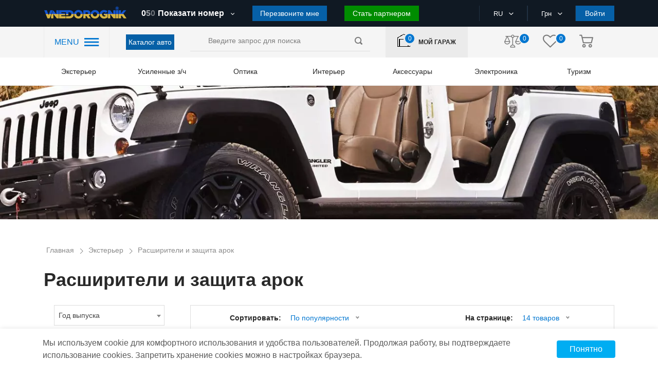

--- FILE ---
content_type: text/html; charset=UTF-8
request_url: https://vnedorognik.ua/ru/rasshiriteli-arok
body_size: 56827
content:
<!DOCTYPE html>
<html lang="ru">

<head itemscope itemtype="http://schema.org/WPHeader">

                            <!-- Google Tag Manager -->
<script type="bc95049eba85211910baea1f-text/javascript">(function(w,d,s,l,i){w[l]=w[l]||[];w[l].push({'gtm.start':
new Date().getTime(),event:'gtm.js'});var f=d.getElementsByTagName(s)[0],
j=d.createElement(s),dl=l!='dataLayer'?'&l='+l:'';j.async=true;j.src=
'https://www.googletagmanager.com/gtm.js?id='+i+dl;f.parentNode.insertBefore(j,f);
})(window,document,'script','dataLayer','GTM-MPCWWSM');</script>
<!-- End Google Tag Manager -->
                    
    <title itemprop="headline">Расширители арок - купить расширители колесных арок и защита колесных арок в магазине Vnedorognik.ua</title>
        <meta charset="utf-8">
    <meta http-equiv="X-UA-Compatible" content="IE=edge">
    <meta name="viewport" content="width=device-width, initial-scale=1, maximum-scale=1, user-scalable=0">
    <meta name="csrf-token" content="mYmG5SK6oFQ3FkIi7yC4x0okTeF5hXaowTgLa23w">
    <meta http-equiv="content-language" content="ru">
    <meta name="facebook-domain-verification" content="2ivaywj6eh0gghocabnbazy6ff07k0" />
    


    <script src="/cdn-cgi/scripts/7d0fa10a/cloudflare-static/rocket-loader.min.js" data-cf-settings="bc95049eba85211910baea1f-|49"></script><link rel="preload"  href="https://vnedorognik.ua/themes/default/assets/css/shop.css?7OAMAonaZU53Wh3zthriXO" as="style" onload="this.rel='stylesheet'"  onerror="this.rel='stylesheet'">
    <link rel="stylesheet" href="https://vnedorognik.ua/themes/default/assets/css/shop.css?ZryuduepUnnOJoaxwNrZpX">

    <script src="/cdn-cgi/scripts/7d0fa10a/cloudflare-static/rocket-loader.min.js" data-cf-settings="bc95049eba85211910baea1f-|49"></script><link rel="preload" href="https://vnedorognik.ua/themes/default/assets/css/select2.min.css" as="style" onload="this.rel='stylesheet'">
    <link rel="stylesheet" href="https://vnedorognik.ua/themes/default/assets/css/select2.min.css">

    <!-- Favicon for different sizes -->
<link rel="icon" type="image/svg+xml" sizes="16x16" href="https://vnedorognik.ua/themes/default/assets/favicon/favicon-16x16.svg">
<link rel="icon" type="image/svg+xml" sizes="32x32" href="https://vnedorognik.ua/themes/default/assets/favicon/favicon-32x32.svg">
<link rel="icon" type="image/svg+xml" sizes="48x48" href="https://vnedorognik.ua/themes/default/assets/favicon/favicon-48x48.svg">
<link rel="icon" type="image/svg+xml" sizes="64x64" href="https://vnedorognik.ua/themes/default/assets/favicon/favicon-64x64.svg">
<link rel="icon" type="image/svg+xml" sizes="192x192" href="https://vnedorognik.ua/themes/default/assets/favicon/favicon-192x192.svg">
<link rel="shortcut icon" href="https://vnedorognik.ua/themes/default/assets/favicon/favicon-32x32.svg" type="image/svg+xml">
<link rel="apple-touch-icon" sizes="192x192" href="https://vnedorognik.ua/themes/default/assets/favicon/favicon-192x192.svg">

    <link rel="alternate" hreflang="ru" href="https://vnedorognik.ua/ru/rasshiriteli-arok" />
<link rel="alternate" hreflang="uk" href="https://vnedorognik.ua/rasshiriteli-arok" />
<link rel="alternate" hreflang="en" href="https://vnedorognik.ua/en/rasshiriteli-arok" />
<link rel="alternate" hreflang="x-default" href="https://vnedorognik.ua/rasshiriteli-arok" />
    <link rel="canonical" href="https://vnedorognik.ua/ru/rasshiriteli-arok">
<script type="application/ld+json">

[
    {
      "@context": "http://schema.org",
      "@type": "WebSite",
      "url": "https://vnedorognik.ua/ru",
      "potentialAction":
      {
          "@type": "SearchAction",
          "target": "https://vnedorognik.ua/ru/search?q={search_term_string}",
          "query-input": "required name=search_term_string"
      }
    },
    {
        "@context": "http://schema.org",
        "@type": "Organization",
        "url": "https://vnedorognik.ua/ru",
        "logo": "https://vnedorognik.ua/themes/default/assets/img/logo.png",
        "name": "Тюнинг ателье 4x4 для внедорожников, пикапов, кроссоверов - интернет-магазин запчастей",
        "email": "office@vnedorognik.ua",
        "address":
        {
            "@type": "PostalAddress",
            "streetAddress": "ул. Юковка, 109б",
            "addressLocality": "г. Винница"
        },
        "contactPoint": [{
            "@type": "ContactPoint",
            "telephone": "+380674308722",
            "contactType": "customer service"
        },{
            "@type": "ContactPoint",
            "telephone": "+380952888700",
            "contactType": "customer service"
       },{
            "@type": "ContactPoint",
            "telephone": "0445999059",
            "contactType": "customer service"
        }],
        "sameAs" : [
            "https://www.facebook.com/vnedorognik.ua/",
            "https://twitter.com/VnedorognikUA",
            "https://www.instagram.com/vnedorognik.ua/",
            "https://www.youtube.com/channel/UCNpaEsH07PqPgVCMM1pdLJA"
        ]
    },
    {
        "@context": "http://schema.org",
        "@type": "Store",
        "name": "Тюнинг ателье 4x4 для внедорожников, пикапов, кроссоверов - интернет-магазин запчастей",
        "image": "https://vnedorognik.ua/themes/default/assets/img/logo.png",
        "openingHoursSpecification": [
            {
                "@type": "OpeningHoursSpecification",
                "dayOfWeek": [
                    "Понедельник",
                    "Вторник",
                    "Среда",
                    "Четверг",
                    "Пятница"
                ],
                "opens": "09:00",
                "closes": "18:00"
            },
          {
            "@type": "OpeningHoursSpecification",
            "dayOfWeek": [
                "Суббота"
            ],
            "opens": "09:00",
            "closes": "16:00"
            },
            {
            "@type": "OpeningHoursSpecification",
            "dayOfWeek": [
                "Воскресенье"
            ],
            "opens": "Выходной",
            "closes": "Выходной"
            }
        ],
        "telephone": "+380674308722",
        "address": {
            "@type": "PostalAddress",
            "streetAddress": "ул. Юковка, 21000",
            "addressLocality": "Винница",
            "addressCountry": "Украина"
        }
    }
]

</script>
        <meta itemprop="description" name="description" content="Купить расширители и защиту арок на дастер, ниссан, паджеро, ауди, прадо, мерседес и другие автомобили. Чтобы узнать подробнее или заказать защиту арок на автомобиль, звоните по телефону: ☎ +38 095 288 87 00"/>
    <meta property="og:description" content="Купить расширители и защиту арок на дастер, ниссан, паджеро, ауди, прадо, мерседес и другие автомобили. Чтобы узнать подробнее или заказать защиту арок на автомобиль, звоните по телефону: ☎ +38 095 288 87 00" />
    <meta property="twitter:description" content="Купить расширители и защиту арок на дастер, ниссан, паджеро, ауди, прадо, мерседес и другие автомобили. Чтобы узнать подробнее или заказать защиту арок на автомобиль, звоните по телефону: ☎ +38 095 288 87 00" />
    <meta name="keywords" content=""/>
<meta property="og:type" content="website" />


<meta property="og:title" content="Расширители и защита арок" />


<meta property="og:url" content="https://vnedorognik.ua/ru/rasshiriteli-arok" />



<meta property="article:author" content="https://www.facebook.com/vnedorognik.ua/" />

<meta property="twitter:card" content="summary" />


<meta property="twitter:title" content="Расширители и защита арок" />




<meta property="og:image" content="https://vnedorognik.ua/storage/category/65/hjfT7AZve00RoWs7TMylyNFpgeeNiilnpCy2RoqJ.webp" />


<meta property="twitter:image" content="https://vnedorognik.ua/storage/category/65/hjfT7AZve00RoWs7TMylyNFpgeeNiilnpCy2RoqJ.webp" />

<meta property="og:publisher" content="https://www.facebook.com/vnedorognik.ua/" />


<meta property="og:site_name" content="Тюнинг ателье 4x4 для внедорожников, пикапов, кроссоверов - интернет-магазин запчастей vnedorognik.ua" />


        <style>

    </style>
    <style>
    .category-car-select{
        margin-bottom: 25px;
        padding: 0 20px;
    }
    .category-car-select .ccs-row{
        margin-bottom: 15px;
        width: 100%;
    }
    .category-car-select .ccs-row select{
        width: 100%;
        /*min-width: 100%;*/
        max-width: 100%;
    }
    .category-car-select .ccs-row .select2-container--default .select2-selection--single{
        min-height: 40px;
        border-radius: 0;
        border-color: #ddd;
    }
    .category-car-select .ccs-row .select2-container--default .select2-selection--single .select2-selection__rendered{
        margin-top: 5px;
        font-size: 14px;
        color: #464646;
    }
    .category-car-select .ccs-row .select2-container--default .select2-selection--single .select2-selection__arrow{
        top: 8px;
    }
    #ccs_button{
        margin: 0 auto;
        display: block;
    }
    .ccs-car-info{
        font-size: 14px;
        color: #282828;
        margin-bottom: 15px;
        padding: 0 20px;
        font-weight: 700;
    }
    .ccs-car-reset{
        margin-bottom: 20px;
    }
    #ccs_button_reset{
        display: block;
        /*margin: 0 auto;*/
        margin: inherit;
        float: right;
    }
</style>
    <link rel="stylesheet" href="https://cdn.jsdelivr.net/gh/fancyapps/fancybox@3.5.7/dist/jquery.fancybox.min.css" />
    <style>
        .h3-header{
            font-size: 1.17em;
            margin-block-start: 1em;
            margin-block-end: 1em;
            margin-inline-start: 0;
            margin-inline-end: 0;
            font-weight: bold;
        }
        .edit-years-btn{
            background: #0660a7 !important;
            font-size: 15px !important;
        }
        .edit-years-btn:hover{
            background: #0c7cd4 !important;
            cursor: pointer;
        }
        .mobile-show{
            display: none !important;
        }
        .rm-filters-img{
            width: 50px;
            height: 50px;
            background-color: #0090ff;
            padding: 5px;
        }
        .mobile-fixed {
            position: fixed;
            top:0;
            left:0;
            width: 100%;
            z-index: 5;
        }
        #toggle_filters{
            margin-top: 25px;
        }
        #price_filter_message{
            display: none;
            margin-bottom: 20px;
            font-size: 18px;
            font-weight: 500;
        }
        #price_filter_message a:hover{
            color: #fff;
            text-decoration: none;
            background-color: #0660a7;
        }
        .pdf-in-progress{
            display: none;
            font-size: 14px;
        }

        @media (max-width: 767px) {
            .mobile-show{
                display: flex !important;
            }
            .mobile-hidden{
                display: none !important;
            }
            .items_filter .filter_select span.fst{
                display: none;
            }
            #toggle_filters{
                display: none;
                background-color: #0090ff;
                padding: 4px;
                text-align: center;
                position: absolute;
                right: 0;
                max-width: 150px;
                top: -25px;
            }
            #rm_filters_top{
                position: relative;
                right: 0;
                max-width: 150px;
            }
            .main.category .product_item{
                margin-bottom: 0;
                padding-bottom: 0;
            }
            .product_item .product_item-nav .button_transparent{
                background-color: #0076d0;
                border-color: #0076d0;
                color: #fff;
            }
            .mobile_navigation .top_header.fixmobile{
                display: flex;
                position: fixed;
                top: 0;
                z-index: 5;
                width: 100%;
            }
        }

        @media (max-width: 575px) {
            .pagination .pagination_page {
                display: inherit;
            }
            .pagination .pagination_nav a{
                font-size: 22px;
            }
            .left-panel.active{
                position: fixed;
            }
            #price_filter_message{
                margin-top: 20px;
            }
        }

        /* Content slider */

        .content-slider-blog-link{
            color: #000;
            text-decoration: underline;
        }
        .content-slider-blog-link:hover{
            text-decoration: none;
        }
        .content-slider1 .content-slider-item{
            padding: 0 10px;
        }
        .content-slider1 .content-slider-item a.last_articles{
            margin-bottom: 20px;
        }
        .content-slider1 .content-slider-item a.last_articles:before{
            /*top: 22px;*/
        }
        .content-slider1 .content-slider-item a.last_articles .img_wrap{
            margin-bottom: 5px;
            position: relative;
        }
        .content-slider1 .content-slider-item a.last_articles .img_wrap .yt-img{
            position: absolute;
            width: 40px !important;
            height: 26px !important;
            top: 43%;
            left: 43%;
        }
        .content-slider1 .content-slider-item a.last_articles p.article_description{
            max-height: 85px;
            /*height: 851px;*/
            overflow: hidden;
            margin-bottom: 0;
            display: -webkit-box;
            -webkit-line-clamp: 4; /* Number of lines */
            -webkit-box-orient: vertical;
            text-overflow: ellipsis;
        }
        .content-slider1 .content-slider-item .article_title{
            /*max-height: 55px;*/
            min-height: 55px;
            overflow: hidden;
        }
        .content-slider1 .slick-prev {
            width: 45px;
            height: 45px;
            top: calc(100% + 12px);
            left: 50%;
            -webkit-transform: translateX(-47px);
            transform: translateX(-47px);
            color: #0090ff;
            opacity: 1 !important;
            background: #f5f5f5;
        }
        .content-slider1 .slick-prev:before {
            content: '\E9';
            font-family: 'icomoon' !important;
            color: #0090ff;
            font-size: 14px;
        }
        .content-slider1 .slick-next {
            width: 45px;
            height: 45px;
            top: calc(100% + 12px);
            right: 50%;
            -webkit-transform: translateX(47px);
            transform: translateX(47px);
            color: #0090ff;
            opacity: 1 !important;
            background: #f5f5f5;
        }
        .content-slider1 .slick-next:before {
            content: '\E9';
            font-family: 'icomoon' !important;
            color: #0090ff;
            font-size: 14px;
            -webkit-transform: rotate(180deg);
            transform: rotate(180deg);
            display: block;
        }
        .content-slider1 .slick-next:hover, .content-slider1 .slick-prev:hover {
            background-color: #0090ff;
            color: #fff;
        }
        .content-slider1 .slick-next:hover:before, .content-slider1 .slick-prev:hover:before {
            color: #fff;
        }

        /* /Content slider */

        /* mobile product item styles */

        .mobile-inner-nav{
            display: none;
        }

        @media (min-width: 375px) and (max-width: 575px) {
            .main.category .product_item.mobile-product-item {
                width: 50%;
                padding: 5px;
                border-bottom: 1px solid #ccc;
            }
            .mobile-product-item .sale-badge.product-badge{
                left: 0;
                right: auto;
                padding: 1px 10px;
                font-size: 13px;
            }
            .mobile-product-item .img_wrap img{
                height: 190px;
            }
            .mobile-product-item .img_wrap{
                position: relative;
            }
            .product_item-nav .inner_nav{
                display: none;
            }
            .mobile-sku{
                display: contents;
            }
            .mobile-inner-nav{
                display: block;
                position: absolute;
                top: 0;
                right: 0;
            }
            .mobile-inner-nav a{
                display: inline-block;
                margin-bottom: 15px;
                background-color: #fff;
                text-align: center;
                padding: 5px 5px 2px;
                border-radius: 4px;
            }
            .mobile-inner-nav a:hover{
                background-color: #fff;
                text-decoration: none;
            }
            .mobile-product-item .product_item-nav{
                position: relative;
            }
            .mobile-product-item .cart-wish-wrap{
                position: relative;
                right: 0;
            }
            .product_item.mobile-product-item .product_item-nav .button_transparent{
                margin-right: 5px;
                padding: 0 2px;
                margin-top: 0px;
            }
            .main.category .products .product_item.mobile-product-item .product_item-nav a.button_transparent{
                border: none;
                padding: 0px 4px;
                position: relative;
                right: 0;
                line-height: normal;
            }
            .mobile-product-item.product_item .price{
                font-size: 14px;
            }
            .main.category .products .product_item.mobile-product-item .product_item-nav .price .old-price{
                position: absolute;
                top: -14px;
                left: 30px;
                font-size: 14px;
            }
            .get_more_products.mobile-get-more-products img{
                width: 50%;
                height: auto;
            }
            .items_filter .items_display span.icon-asgrid, .items_filter .items_display span.icon-aslist{
                margin-right: 30px;
                font-size: 30px;
                cursor: pointer;
                padding-top: 11px;
            }
            .main.category .products .product_item .item_id{
                font-size: 10px;
                height: 15px;
                overflow: hidden;
            }
            .product_item .product_item-name{
                font-size: 13px;
                line-height: inherit;
                max-height: 75px;
                overflow: hidden;
            }
            .product_item.mobile-product-item .inner_nav.mobile-inner-nav a i.wished:before {
                color: #0076d0;
            }
            .main.category .products .product_item .video_link{
                margin-top: -23px;
                z-index: 1;
            }
            a.video-link-imitation{
                margin-top: -14px;
            }
        }

        @media (min-width: 576px) and (max-width: 767px) {
            .items_filter .items_display span.icon-asgrid, .items_filter .items_display span.icon-aslist{
                display: none !important;
            }
            .rm-filters-img{
                position: relative;
                top: -7px;
            }
            #rm_filters_img2{
                display: none;
            }
        }
        @media (min-width: 0px) and (max-width: 575px) {
            #rm_filters_img2{
                display: none;
            }
        }
        @media (max-width: 375px) {
            .mobile-product-item.product_item .price{
                font-size: 14px;
            }
        }
        @media (max-width: 320px) {
            .mobile-product-item.product_item .price{
                font-size: 18px;
            }
        }

        .car-filter-header{
            margin-bottom: 30px;
            font-size: 14px;
        }
        .car-filter-reset{
            display: inline-block;
        }
        .car-filter-reset-btn{
            margin-left: 40px;
        }

        @media (max-width: 992px) {
            .mobile-inner-nav{
                display: block;
                position: absolute;
                top: 0;
                right: 0;
            }
            .button_transparent{
                font-size: 16px;
            }
        }

        @media (min-width: 992px) and (max-width: 1200px) {
            .main.category .last_seen .product_item{
                display: none;
            }
            .last_seen_mobile{
                display: none;
            }
        }

        @media (min-width: 1200px) {
            .last_seen_mobile{
                display: none;
            }
        }

        @media (max-width: 1200px) {
            .button_transparent{
                font-size: 14px;
            }
        }


        /*style slider product images*/

        .product-img-cat{
            height: 250px;
        }

        .product-gallery-slick {
            position: relative;
            width: 100%;
            height: 250px;
            overflow: hidden;
        }

        .product-gallery-slick img {
            width: 99.8%;
            height: 250px;
            /*object-fit: cover;*/
        }

        @media (max-width: 576px) {
            .product-img-cat{
                height: 190px;
            }

            .product-gallery-slick {
                height: 190px;
            }

            .product-gallery-slick img {
                height: 190px;
                width: 99.7%;
            }
        }

        .slick-arrow-product {
            position: absolute;
            top: 50%;
            transform: translateY(-50%);
            background: rgba(0, 0, 0, 0.15);
            color: #fff;
            border-radius: 50%;
            width: 40px;
            height: 40px;
            display: flex;
            align-items: center;
            justify-content: center;
            z-index: 10;
            cursor: pointer;
        }

        .slick-prev-product {
            left: 10px;
            border: none;
            outline: none;
        }

        .slick-next-product {
            right: 10px;
            border: none;
            outline: none;
        }

        .slick-arrow-product:hover {
            background: rgba(0, 0, 0, 0.3);
            outline: none;
            border: none;
        }

        .slick-arrow-product:focus {
            outline: none;
            border: none;
        }

        .img_wrap:hover .slick-arrow-product {
            opacity: 1;
            outline: none;
            border: none;
        }

        .slick-arrow-product {
            opacity: 0;
            transition: opacity 0.3s ease;
        }

        .slick-arrow-product img {
            width: 8px;
            height: 8px;
            line-height: 1;
            transform: rotate(0deg);
            transition: transform 0.3s ease;
        }

        .slick-prev-product .arrow-left {
            transform: rotate(90deg);
            height: unset !important;
        }

        .slick-next-product .arrow-right {
            transform: rotate(-90deg);
            height: unset !important;
        }

    </style>


        <script type="bc95049eba85211910baea1f-text/javascript">
            var WRA;
            var WRC1;
            var WRC2;
            var WRB2B;
            var WRIB;
            var WRTS;
            // var WRC3;
            var CaptchaCallback = function() {
                WRA = grecaptcha.render('RecaptchaAuth', {'sitekey' : '6LeBZskZAAAAAI_TWkOzMLYbE5cD3xVSiYYyIndz'});
                
                
                
                if (document.getElementById('RecaptchaContact1')) {
                    WRC1 = grecaptcha.render('RecaptchaContact1', {'sitekey' : '6LeBZskZAAAAAI_TWkOzMLYbE5cD3xVSiYYyIndz'});
                }
                if (document.getElementById('RecaptchaContact2')) {
                    WRC2 = grecaptcha.render('RecaptchaContact2', {'sitekey' : '6LeBZskZAAAAAI_TWkOzMLYbE5cD3xVSiYYyIndz'});
                }
                if (document.getElementById('RecaptchaB2b')) {
                    WRB2B = grecaptcha.render('RecaptchaB2b', {'sitekey': '6LeBZskZAAAAAI_TWkOzMLYbE5cD3xVSiYYyIndz'});
                }
                if (document.getElementById('RecaptchaFeedback')) {
                    WRIB = grecaptcha.render('RecaptchaFeedback', {'sitekey' : '6LeBZskZAAAAAI_TWkOzMLYbE5cD3xVSiYYyIndz'});
                }
                if (document.getElementById('RecaptchaTuningServ')) {
                    WRTS = grecaptcha.render('RecaptchaTuningServ', {'sitekey' : '6LeBZskZAAAAAI_TWkOzMLYbE5cD3xVSiYYyIndz'});
                }
            };
        </script>

    

            <!-- -->
    
    
    <link rel="stylesheet" href="https://vnedorognik.ua/final.css">
    <script src="https://cdn.jsdelivr.net/npm/sweetalert2@11" type="bc95049eba85211910baea1f-text/javascript"></script>

</head>

<body>



    

                        <!-- Google Tag Manager (noscript) -->
<noscript><iframe src="https://www.googletagmanager.com/ns.html?id=GTM-MPCWWSM"
height="0" width="0" style="display:none;visibility:hidden"></iframe></noscript>
<!-- End Google Tag Manager (noscript) -->

<script type="bc95049eba85211910baea1f-text/javascript">
(function(d, w, s) {
var widgetHash = 'my0fv4uvsg3ondfprcxn', ctw = d.createElement(s); ctw.type = 'text/javascript'; ctw.async = true;
ctw.src = '//widgets.binotel.com/calltracking/widgets/'+ widgetHash +'.js';
var sn = d.getElementsByTagName(s)[0]; sn.parentNode.insertBefore(ctw, sn);
})(document, window, 'script');
</script>
                

    <div id="app">
            

            <header class="page_header">

                
        <div class="top_header">
            <div class="container">
                <div class="row">
                    <div class="col-lg-2 col-md-5 col-sm-5">
                                            <a href="https://vnedorognik.ua/ru" class="page_logo">
                            <img src="https://vnedorognik.ua/themes/default/assets/img/logo.png" alt="logo">
                                                    </a>
                                            <div class="mobile-header-infoblock">
                            <div class="user-actions">
                                <div class="actions_wrapper">


                                            <a class="garage ">
                                                <i class="icon-home"></i>

                                                <div class="action_number">
                                                    <span>0</span>
                                                </div>
                                            </a>


                                </div>
                            </div>
                            <div class="phone-popup-btn">
    <i class="svg-phone-ring"></i>
</div>
<div class="mobile-contacts-popup">
    <div class="content">
        <div class="title">Контакты</div>
        <div class="phones">
            <div class="label">Телефоны:</div>
            <ul class="list">
                <li class="item">
                    <a class="link" href="tel:+380674308722">(067) 430 87-22</a>
                </li>






            </ul>
        </div>
        <div class="button call-me-back" id="call_me_back_mobile_btn">Перезвоните мне</div>
        <div class="emails">
            <div class="label">E-mail:</div>
            <ul class="list">
                <li class="item">
                    <a href="/cdn-cgi/l/email-protection#2b444d4d42484e6b5d454e4f4459444c454240055e4a" class="link"><span class="__cf_email__" data-cfemail="81eee7e7e8e2e4c1f7efe4e5eef3eee6efe8eaaff4e0">[email&#160;protected]</span></a>
                </li>
            </ul>
        </div>

















        <button class="close-button"></button>
    </div>
</div>                        </div>
                    </div>
                    <div class="col-lg-6 order-sm-last mobile-hidden">
                        <div class="our_phones">
                            <div class="phone_container">
                                <a href="tel:+380674308722" class="first-phone" data-phone="tel:+380674308722">
                                    <span class="icon-phone"></span>+38 067 430 87 22
                                </a>
                                <!-- <span class="icon-ar_down_white"></span> -->












                            </div>
                            <button class="button" id="call_me_back_btn">Перезвоните мне</button>
                            <button class="button button-color-green" onclick="if (!window.__cfRLUnblockHandlers) return false; location.href='https://vnedorognik.ua/ru/b2b'" data-cf-modified-bc95049eba85211910baea1f-="">Стать партнером</button>
                        </div>
                    </div>
                    <div class="col-lg-4 col-md-5 col-sm-5  order-lg-last">
                        <div class="box header_selects">
                                                        <div class="select_container">
                                <div class="active_item">
                                    <span>RU</span>
                                    <i class="icon-ar_down_white"></i>
                                </div>
                                                                <ul class="all_items">
                                                                                                                                                                                                    <li>
                                                                                <a href="https://vnedorognik.ua/setlocale/ua">
                                            UA
                                        </a>
                                    </li>
                                                                                                                <li>
                                                                                <a href="https://vnedorognik.ua/setlocale/en">
                                            EN
                                        </a>
                                    </li>
                                                                    </ul>
                                                            </div>
                            <div class="select_container">
                                                                <div class="active_item">
                                    <span>Грн</span>
                                    <i class="icon-ar_down_white"></i>
                                </div>
                                <ul class="all_items">
                                                                                                                                                                                                                <li>
                                                <a href="https://vnedorognik.ua/change-currency/usd">
                                                    USD
                                                </a>
                                            </li>
                                                                                                                                <li>
                                                <a href="https://vnedorognik.ua/change-currency/eur">
                                                    Euro
                                                </a>
                                            </li>
                                                                                                            </ul>
                            </div>
                                                            <button class="button auth_btn">Войти</button>
                                                    </div>
                    </div>
                </div>
            </div>
        </div>
        <div class="nav_header">
            <div class="container">
                <div class="row">
                    <div class="col-lg-2">
                        <div class="header_nav_container">
                            <span class="hnc-menu-title">MENU</span>
                            <span class="icon-nav_blue"></span>
                        </div>
                    </div>
                    <div class="col-lg-1 align-self-center catalog-auto-btn-block" style="padding: 0;">
                        <a href="https://vnedorognik.ua/ru/car" class="button">Каталог авто</a>
                    </div>
                    <div class="col-lg-4 align-self-center">
                        <div class="search_form-wrapper">
                            <form role="search" action="https://vnedorognik.ua/ru/search" method="GET" style="display: inherit;" name="mainSearch">
                                <search-list></search-list>
                            </form>
                        </div>
                    </div>
                    <div class="col-lg-2  align-self-center">
                        <a class="user-actions garage">
                            <div class="actions_wrapper">
                                <object>
                                    <a class="">
                                        <i class="icon-home"></i>

                                        <div class="action_number">
                                            <span>0</span>
                                        </div>
                                    </a>
                                </object>
                            </div>
                            <label>Мой гараж</label>
                        </a>
                    </div>
                    <div class="col-lg-3 align-self-center">
                        <div class="user-actions">
                             <div class="actions_wrapper">
                                 <a href="https://vnedorognik.ua/ru/comparison">
                                     <i class="icon-libra"></i>

                                     <div class="action_number">
                                         <span>0</span>
                                     </div>
                                 </a>
                                 <a href="https://vnedorognik.ua/ru/customer/wishlist">
                                     <i class="icon-heart"></i>

                                     <div class="action_number">
                                        <span>0</span>
                                    </div>
                                 </a>
                                 <a href="https://vnedorognik.ua/ru/checkout/cart" class="basket">
                                     <i class="icon-basket"></i>

                                     
                                                                     </a>
                             </div>
                        </div>
                    </div>
















                </div>
            </div>
        </div>
        <div class="header_categories">
            <div class="container">
                <div class="row">
                    <div class="col-12">
                        <div class="category_section top-menu">
                            <ul class="header_categories-list category_wrap">

                            <li class="category_item">
            
                            <span class="category_name">Экстерьер</span>
                <ul class="category_dropdown top-nav-sub-cat-icon">
                                                                <li>
                        <a class="top-nav-sub-cat" href="https://vnedorognik.ua/ru/kungi">
                            <noindex style="display: contents;">
                                <img data-src="https://vnedorognik.ua/storage/category/34/1givKedxTjVFAoNENZpcz5pltEsxv07dC5porrMi.webp" src="https://vnedorognik.ua/storage/category/34/1givKedxTjVFAoNENZpcz5pltEsxv07dC5porrMi.webp" class="lazyload" alt="Logo"/>
                            </noindex>
                            <span>Кунги</span>
                        </a>
                    </li>
                                                                <li>
                        <a class="top-nav-sub-cat" href="https://vnedorognik.ua/ru/rolety">
                            <noindex style="display: contents;">
                                <img data-src="https://vnedorognik.ua/storage/category/35/U40d5Dl1qeE3zPzlWTYBw3N4YE0q0tHi4cbIpeGo.webp" src="https://vnedorognik.ua/storage/category/35/U40d5Dl1qeE3zPzlWTYBw3N4YE0q0tHi4cbIpeGo.webp" class="lazyload" alt="Logo"/>
                            </noindex>
                            <span>Ролеты</span>
                        </a>
                    </li>
                                                                <li>
                        <a class="top-nav-sub-cat" href="https://vnedorognik.ua/ru/krushki">
                            <noindex style="display: contents;">
                                <img data-src="https://vnedorognik.ua/storage/category/37/MwP91ZWw6Mr74rhYpTeqE0CfVlzv8gIMogd3Kiny.webp" src="https://vnedorognik.ua/storage/category/37/MwP91ZWw6Mr74rhYpTeqE0CfVlzv8gIMogd3Kiny.webp" class="lazyload" alt="Logo"/>
                            </noindex>
                            <span>Крышки</span>
                        </a>
                    </li>
                                                                <li>
                        <a class="top-nav-sub-cat" href="https://vnedorognik.ua/ru/vkladyshi-v-kuzov">
                            <noindex style="display: contents;">
                                <img data-src="https://vnedorognik.ua/storage/category/59/4eRkaNuxXQJFVo7c2It542xwQEcP1OaEznYXfgvR.webp" src="https://vnedorognik.ua/storage/category/59/4eRkaNuxXQJFVo7c2It542xwQEcP1OaEznYXfgvR.webp" class="lazyload" alt="Logo"/>
                            </noindex>
                            <span>Вкладыши</span>
                        </a>
                    </li>
                                                                <li>
                        <a class="top-nav-sub-cat" href="https://vnedorognik.ua/ru/bagazhnye-moduli">
                            <noindex style="display: contents;">
                                <img data-src="https://vnedorognik.ua/storage/category/60/RHK9ODGBAhuzlxZZXfFFmgfcff3KUfxfLRWnxoCs.webp" src="https://vnedorognik.ua/storage/category/60/RHK9ODGBAhuzlxZZXfFFmgfcff3KUfxfLRWnxoCs.webp" class="lazyload" alt="Logo"/>
                            </noindex>
                            <span>Багажные модули</span>
                        </a>
                    </li>
                                                                <li>
                        <a class="top-nav-sub-cat" href="https://vnedorognik.ua/ru/ez-down-up">
                            <noindex style="display: contents;">
                                <img data-src="https://vnedorognik.ua/storage/category/103/q8khj72OTUypXOfZG77Shm0M7uR7pfMtiic9ldq5.webp" src="https://vnedorognik.ua/storage/category/103/q8khj72OTUypXOfZG77Shm0M7uR7pfMtiic9ldq5.webp" class="lazyload" alt="Logo"/>
                            </noindex>
                            <span>Амортизаторы борта</span>
                        </a>
                    </li>
                                                                <li>
                        <a class="top-nav-sub-cat" href="https://vnedorognik.ua/ru/kung-kemper">
                            <noindex style="display: contents;">
                                <img data-src="https://vnedorognik.ua/storage/category/400/FjgmkNrz8cYQn3H8YC3pgmN7eZbErh8fHjuCAFU5.webp" src="https://vnedorognik.ua/storage/category/400/FjgmkNrz8cYQn3H8YC3pgmN7eZbErh8fHjuCAFU5.webp" class="lazyload" alt="Logo"/>
                            </noindex>
                            <span>Кунг-кемпер</span>
                        </a>
                    </li>
                                                                <li>
                        <a class="top-nav-sub-cat" href="https://vnedorognik.ua/ru/silovye-bampery">
                            <noindex style="display: contents;">
                                <img data-src="https://vnedorognik.ua/storage/category/23/KiA3boMeLizgOLOadsdncYoxnHmLAfjxLGnX7310.webp" src="https://vnedorognik.ua/storage/category/23/KiA3boMeLizgOLOadsdncYoxnHmLAfjxLGnX7310.webp" class="lazyload" alt="Logo"/>
                            </noindex>
                            <span>Силовые бамперы</span>
                        </a>
                    </li>
                                                                <li>
                        <a class="top-nav-sub-cat" href="https://vnedorognik.ua/ru/zashchita-dnishcha">
                            <noindex style="display: contents;">
                                <img data-src="https://vnedorognik.ua/storage/category/47/2bFcau042QvCbykIEZbH9hoGSkhzX8CFru6eyU2O.webp" src="https://vnedorognik.ua/storage/category/47/2bFcau042QvCbykIEZbH9hoGSkhzX8CFru6eyU2O.webp" class="lazyload" alt="Logo"/>
                            </noindex>
                            <span>Защита днища</span>
                        </a>
                    </li>
                                                                <li>
                        <a class="top-nav-sub-cat" href="https://vnedorognik.ua/ru/farkop">
                            <noindex style="display: contents;">
                                <img data-src="https://vnedorognik.ua/storage/category/54/eAxDDUYLNRoosvXe97j5hrpvX8h0rHQ0c6F6XMLX.webp" src="https://vnedorognik.ua/storage/category/54/eAxDDUYLNRoosvXe97j5hrpvX8h0rHQ0c6F6XMLX.webp" class="lazyload" alt="Logo"/>
                            </noindex>
                            <span>Фаркопы</span>
                        </a>
                    </li>
                                                                <li>
                        <a class="top-nav-sub-cat" href="https://vnedorognik.ua/ru/porogi">
                            <noindex style="display: contents;">
                                <img data-src="https://vnedorognik.ua/storage/category/36/iCxf9HXtv8TnhiY9hIhbHnQWNCTlFdrwq6jzAkmS.webp" src="https://vnedorognik.ua/storage/category/36/iCxf9HXtv8TnhiY9hIhbHnQWNCTlFdrwq6jzAkmS.webp" class="lazyload" alt="Logo"/>
                            </noindex>
                            <span>Пороги</span>
                        </a>
                    </li>
                                                                <li>
                        <a class="top-nav-sub-cat" href="https://vnedorognik.ua/ru/kenguryatnik-i-dugi">
                            <noindex style="display: contents;">
                                <img data-src="https://vnedorognik.ua/storage/category/56/BaSr4UKRd6beGqFVRjtwC13bysMsg1U52sLxsyA8.webp" src="https://vnedorognik.ua/storage/category/56/BaSr4UKRd6beGqFVRjtwC13bysMsg1U52sLxsyA8.webp" class="lazyload" alt="Logo"/>
                            </noindex>
                            <span>Кенгурятник и дуги</span>
                        </a>
                    </li>
                                                                <li>
                        <a class="top-nav-sub-cat" href="https://vnedorognik.ua/ru/rasshiriteli-arok">
                            <noindex style="display: contents;">
                                <img data-src="https://vnedorognik.ua/storage/category/65/hjfT7AZve00RoWs7TMylyNFpgeeNiilnpCy2RoqJ.webp" src="https://vnedorognik.ua/storage/category/65/hjfT7AZve00RoWs7TMylyNFpgeeNiilnpCy2RoqJ.webp" class="lazyload" alt="Logo"/>
                            </noindex>
                            <span>Расширители и защита арок</span>
                        </a>
                    </li>
                                                                <li>
                        <a class="top-nav-sub-cat" href="https://vnedorognik.ua/ru/hrom-nakladka">
                            <noindex style="display: contents;">
                                <img data-src="https://vnedorognik.ua/storage/category/55/fvXEOaAQWcbdgVhYln9jUY2iu4LEJZXc1FexGhXs.webp" src="https://vnedorognik.ua/storage/category/55/fvXEOaAQWcbdgVhYln9jUY2iu4LEJZXc1FexGhXs.webp" class="lazyload" alt="Logo"/>
                            </noindex>
                            <span>Хром накладка</span>
                        </a>
                    </li>
                                                                <li>
                        <a class="top-nav-sub-cat" href="https://vnedorognik.ua/ru/bryzgoviki">
                            <noindex style="display: contents;">
                                <img data-src="https://vnedorognik.ua/storage/category/66/1aoZAY4bOAGlUb857AWLsvnNov42chdjV9d8OIiL.webp" src="https://vnedorognik.ua/storage/category/66/1aoZAY4bOAGlUb857AWLsvnNov42chdjV9d8OIiL.webp" class="lazyload" alt="Logo"/>
                            </noindex>
                            <span>Брызговики</span>
                        </a>
                    </li>
                                                                <li>
                        <a class="top-nav-sub-cat" href="https://vnedorognik.ua/ru/stilizaciya-avto">
                            <noindex style="display: contents;">
                                <img data-src="https://vnedorognik.ua/storage/category/118/UZPeZIqPot4wwm52Hcb6BUwSPMXTUubf7Y5cEiYF.webp" src="https://vnedorognik.ua/storage/category/118/UZPeZIqPot4wwm52Hcb6BUwSPMXTUubf7Y5cEiYF.webp" class="lazyload" alt="Logo"/>
                            </noindex>
                            <span>Стилизация авто</span>
                        </a>
                    </li>
                                                                <li>
                        <a class="top-nav-sub-cat" href="https://vnedorognik.ua/ru/deflektory">
                            <noindex style="display: contents;">
                                <img data-src="https://vnedorognik.ua/storage/category/69/0yGZuKxUwKll59VBcG2CNojT4yYoUJCdlewpn7Wp.webp" src="https://vnedorognik.ua/storage/category/69/0yGZuKxUwKll59VBcG2CNojT4yYoUJCdlewpn7Wp.webp" class="lazyload" alt="Logo"/>
                            </noindex>
                            <span>Дефлекторы</span>
                        </a>
                    </li>
                                                                <li>
                        <a class="top-nav-sub-cat" href="https://vnedorognik.ua/ru/lebedki">
                            <noindex style="display: contents;">
                                <img data-src="https://vnedorognik.ua/storage/category/16/oirHnyIsz9DJhv78H0vG66l8uSMn14TMjiR9lguV.webp" src="https://vnedorognik.ua/storage/category/16/oirHnyIsz9DJhv78H0vG66l8uSMn14TMjiR9lguV.webp" class="lazyload" alt="Logo"/>
                            </noindex>
                            <span>Лебедки</span>
                        </a>
                    </li>
                                                                <li>
                        <a class="top-nav-sub-cat" href="https://vnedorognik.ua/ru/takelazh">
                            <noindex style="display: contents;">
                                <img data-src="https://vnedorognik.ua/storage/category/121/sdHepwq7L0lcM16F6VxSNYC5IR6Q9J0XTKcbJnSI.webp" src="https://vnedorognik.ua/storage/category/121/sdHepwq7L0lcM16F6VxSNYC5IR6Q9J0XTKcbJnSI.webp" class="lazyload" alt="Logo"/>
                            </noindex>
                            <span>Такелаж</span>
                        </a>
                    </li>
                                                                <li>
                        <a class="top-nav-sub-cat" href="https://vnedorognik.ua/ru/otvalu">
                            <noindex style="display: contents;">
                                <img data-src="https://vnedorognik.ua/storage/category/30/6CZeQXB8ga3mc53akucbFAzGiDTbS9znaBm02M1J.webp" src="https://vnedorognik.ua/storage/category/30/6CZeQXB8ga3mc53akucbFAzGiDTbS9znaBm02M1J.webp" class="lazyload" alt="Logo"/>
                            </noindex>
                            <span>Отвалы</span>
                        </a>
                    </li>
                                                                <li>
                        <a class="top-nav-sub-cat" href="https://vnedorognik.ua/ru/rozkidachi-dorozhnoyi-sumishi">
                            <noindex style="display: contents;">
                                <img data-src="https://vnedorognik.ua/storage/category/580/KUa0W0JkbgHYWJvvyGmvDIRzq7DZZSJQhjSQ6AJe.webp" src="https://vnedorognik.ua/storage/category/580/KUa0W0JkbgHYWJvvyGmvDIRzq7DZZSJQhjSQ6AJe.webp" class="lazyload" alt="Logo"/>
                            </noindex>
                            <span>Разбрасыватели дорожной смеси</span>
                        </a>
                    </li>
                                                                <li>
                        <a class="top-nav-sub-cat" href="https://vnedorognik.ua/ru/pricep">
                            <noindex style="display: contents;">
                                <img data-src="https://vnedorognik.ua/storage/category/404/I9WPRzEG8SVq0cavrQjwdWzT1ZhcaYGwXhpeJ9i4.webp" src="https://vnedorognik.ua/storage/category/404/I9WPRzEG8SVq0cavrQjwdWzT1ZhcaYGwXhpeJ9i4.webp" class="lazyload" alt="Logo"/>
                            </noindex>
                            <span>Прицепы</span>
                        </a>
                    </li>
                                                                <li>
                        <a class="top-nav-sub-cat" href="https://vnedorognik.ua/ru/komplektuyushchie-i-zapchasti-dlya-pricepov">
                            <noindex style="display: contents;">
                                <img data-src="https://vnedorognik.ua/storage/category/151/HzQPnfSWSmLuNrUO49O0XABnFBv9njCCeYeKeTZ0.webp" src="https://vnedorognik.ua/storage/category/151/HzQPnfSWSmLuNrUO49O0XABnFBv9njCCeYeKeTZ0.webp" class="lazyload" alt="Logo"/>
                            </noindex>
                            <span>Запчасти для прицепов</span>
                        </a>
                    </li>
                                                                <li>
                        <a class="top-nav-sub-cat" href="https://vnedorognik.ua/ru/boksy-i-korziny">
                            <noindex style="display: contents;">
                                <img data-src="https://vnedorognik.ua/storage/category/108/R2aSi4tHIfAz4iKbenDWoBOsWhg6Tqvf3ofTY87J.webp" src="https://vnedorognik.ua/storage/category/108/R2aSi4tHIfAz4iKbenDWoBOsWhg6Tqvf3ofTY87J.webp" class="lazyload" alt="Logo"/>
                            </noindex>
                            <span>Боксы и корзины на крышу</span>
                        </a>
                    </li>
                                                                <li>
                        <a class="top-nav-sub-cat" href="https://vnedorognik.ua/ru/bagazhniki">
                            <noindex style="display: contents;">
                                <img data-src="https://vnedorognik.ua/storage/category/33/O7RJN4ka8G5733lUnHReCYJzOale4PJWe7VeHVMu.webp" src="https://vnedorognik.ua/storage/category/33/O7RJN4ka8G5733lUnHReCYJzOale4PJWe7VeHVMu.webp" class="lazyload" alt="Logo"/>
                            </noindex>
                            <span>Багажники</span>
                        </a>
                    </li>
                                                                <li>
                        <a class="top-nav-sub-cat" href="https://vnedorognik.ua/ru/shnorkelya">
                            <noindex style="display: contents;">
                                <img data-src="https://vnedorognik.ua/storage/category/27/QG4426NuBB1Yae25aOKbNh8Ojty70V9hBeV36XVA.webp" src="https://vnedorognik.ua/storage/category/27/QG4426NuBB1Yae25aOKbNh8Ojty70V9hBeV36XVA.webp" class="lazyload" alt="Logo"/>
                            </noindex>
                            <span>Шноркели</span>
                        </a>
                    </li>
                                                                <li>
                        <a class="top-nav-sub-cat" href="https://vnedorognik.ua/ru/toplivnye-baki">
                            <noindex style="display: contents;">
                                <img data-src="https://vnedorognik.ua/storage/category/67/PEjNzmOVyoOQ9OozLitaJrpCfng7P0lSmCl6eoWR.webp" src="https://vnedorognik.ua/storage/category/67/PEjNzmOVyoOQ9OozLitaJrpCfng7P0lSmCl6eoWR.webp" class="lazyload" alt="Logo"/>
                            </noindex>
                            <span>Топливные баки</span>
                        </a>
                    </li>
                                                                <li>
                        <a class="top-nav-sub-cat" href="https://vnedorognik.ua/ru/avtopalatki">
                            <noindex style="display: contents;">
                                <img data-src="https://vnedorognik.ua/storage/category/38/gzWAn4NuB31qQGTRUCvi6EQrrTLcnYKjkSaJx6Kn.webp" src="https://vnedorognik.ua/storage/category/38/gzWAn4NuB31qQGTRUCvi6EQrrTLcnYKjkSaJx6Kn.webp" class="lazyload" alt="Logo"/>
                            </noindex>
                            <span>Автопалатки</span>
                        </a>
                    </li>
                                                                <li>
                        <a class="top-nav-sub-cat" href="https://vnedorognik.ua/ru/shiny-dlya-vnedorozhnikov">
                            <noindex style="display: contents;">
                                <img data-src="https://vnedorognik.ua/storage/category/104/qDTCifZea9I5EgCMOJilqUrrdPyuw7dz6yIkIxVs.webp" src="https://vnedorognik.ua/storage/category/104/qDTCifZea9I5EgCMOJilqUrrdPyuw7dz6yIkIxVs.webp" class="lazyload" alt="Logo"/>
                            </noindex>
                            <span>Шины для внедорожников</span>
                        </a>
                    </li>
                                                                <li>
                        <a class="top-nav-sub-cat" href="https://vnedorognik.ua/ru/diski-dlya-vnedorozhnikov">
                            <noindex style="display: contents;">
                                <img data-src="https://vnedorognik.ua/storage/category/201/a80ltJZdczRWmdxiX6TqvMsrHdUEvCiLxtIG5j5a.webp" src="https://vnedorognik.ua/storage/category/201/a80ltJZdczRWmdxiX6TqvMsrHdUEvCiLxtIG5j5a.webp" class="lazyload" alt="Logo"/>
                            </noindex>
                            <span>Диски для внедорожников</span>
                        </a>
                    </li>
                                                                <li>
                        <a class="top-nav-sub-cat" href="https://vnedorognik.ua/ru/dlya-kvadrociklov">
                            <noindex style="display: contents;">
                                <img data-src="https://vnedorognik.ua/storage/category/254/lG3YjSMi1r7O11sDpvVsgrqgyFk6KuJ1GY1mPitU.webp" src="https://vnedorognik.ua/storage/category/254/lG3YjSMi1r7O11sDpvVsgrqgyFk6KuJ1GY1mPitU.webp" class="lazyload" alt="Logo"/>
                            </noindex>
                            <span>Для квадроциклов</span>
                        </a>
                    </li>
                                                                <li>
                        <a class="top-nav-sub-cat" href="https://vnedorognik.ua/ru/amortizator-kapota">
                            <noindex style="display: contents;">
                                <img data-src="https://vnedorognik.ua/storage/category/253/ydaaldJNRQyLXJontMvVMmKihffQ5ztkkcTB0kSR.webp" src="https://vnedorognik.ua/storage/category/253/ydaaldJNRQyLXJontMvVMmKihffQ5ztkkcTB0kSR.webp" class="lazyload" alt="Logo"/>
                            </noindex>
                            <span>Амортизатор капота</span>
                        </a>
                    </li>
                                                                <li>
                        <a class="top-nav-sub-cat" href="https://vnedorognik.ua/ru/amortizatori-bagajnika">
                            <noindex style="display: contents;">
                                <img data-src="https://vnedorognik.ua/storage/category/924/qNokZnXkrLsZfUTni0Ih9hcOPMBh8g1oEATGQJwC.webp" src="https://vnedorognik.ua/storage/category/924/qNokZnXkrLsZfUTni0Ih9hcOPMBh8g1oEATGQJwC.webp" class="lazyload" alt="Logo"/>
                            </noindex>
                            <span>Амортизаторы багажника</span>
                        </a>
                    </li>
                                                                <li>
                        <a class="top-nav-sub-cat" href="https://vnedorognik.ua/ru/myagkaya-krysha-tenty-stojki">
                            <noindex style="display: contents;">
                                <img data-src="https://vnedorognik.ua/storage/category/117/KhIkWFemI69zyzdL9Bg76cg3Pq3XSZRzzWqdWAb4.webp" src="https://vnedorognik.ua/storage/category/117/KhIkWFemI69zyzdL9Bg76cg3Pq3XSZRzzWqdWAb4.webp" class="lazyload" alt="Logo"/>
                            </noindex>
                            <span>Мягкая крыша, тенты, стойки</span>
                        </a>
                    </li>
                                                                <li>
                        <a class="top-nav-sub-cat" href="https://vnedorognik.ua/ru/dveri-i-zerkala">
                            <noindex style="display: contents;">
                                <img data-src="https://vnedorognik.ua/storage/category/120/T7fhPNn3A5rTyq8BsV6ofXI6AcyaWoIVVUoIbEXE.webp" src="https://vnedorognik.ua/storage/category/120/T7fhPNn3A5rTyq8BsV6ofXI6AcyaWoIVVUoIbEXE.webp" class="lazyload" alt="Logo"/>
                            </noindex>
                            <span>Двери и зеркала</span>
                        </a>
                    </li>
                    
                </ul>
                    </li>
            <li class="category_item">
            
                            <span class="category_name">Усиленные з/ч</span>
                <ul class="category_dropdown top-nav-sub-cat-icon">
                                                                <li>
                        <a class="top-nav-sub-cat" href="https://vnedorognik.ua/ru/tormoznye-sistemy">
                            <noindex style="display: contents;">
                                <img data-src="https://vnedorognik.ua/storage/category/9/iY2Ehaj5jrXNx2AXhjLhYoxXf21B9UvheIFi1Lhl.webp" src="https://vnedorognik.ua/storage/category/9/iY2Ehaj5jrXNx2AXhjLhYoxXf21B9UvheIFi1Lhl.webp" class="lazyload" alt="Logo"/>
                            </noindex>
                            <span>Тормозные системы</span>
                        </a>
                    </li>
                                                                <li>
                        <a class="top-nav-sub-cat" href="https://vnedorognik.ua/ru/usilennoe-stseplenie">
                            <noindex style="display: contents;">
                                <img data-src="https://vnedorognik.ua/storage/category/11/tc56JyO8rTSyRU7ex2cPJo0HuYpm1e2qvNJ2ctju.webp" src="https://vnedorognik.ua/storage/category/11/tc56JyO8rTSyRU7ex2cPJo0HuYpm1e2qvNJ2ctju.webp" class="lazyload" alt="Logo"/>
                            </noindex>
                            <span>Усиленное сцепление</span>
                        </a>
                    </li>
                                                                <li>
                        <a class="top-nav-sub-cat" href="https://vnedorognik.ua/ru/komplekty-podveski">
                            <noindex style="display: contents;">
                                <img data-src="https://vnedorognik.ua/storage/category/61/TvBZjdb0FriWBZTRPIGJWn3e39mBrCY4l6s9nZ0Y.webp" src="https://vnedorognik.ua/storage/category/61/TvBZjdb0FriWBZTRPIGJWn3e39mBrCY4l6s9nZ0Y.webp" class="lazyload" alt="Logo"/>
                            </noindex>
                            <span>Комплекты подвески</span>
                        </a>
                    </li>
                                                                <li>
                        <a class="top-nav-sub-cat" href="https://vnedorognik.ua/ru/amortizatory">
                            <noindex style="display: contents;">
                                <img data-src="https://vnedorognik.ua/storage/category/18/Lkn33veMmxjrJd2SuIxvJjX3LWFYOxy5Xxq0vAsh.webp" src="https://vnedorognik.ua/storage/category/18/Lkn33veMmxjrJd2SuIxvJjX3LWFYOxy5Xxq0vAsh.webp" class="lazyload" alt="Logo"/>
                            </noindex>
                            <span>Амортизаторы</span>
                        </a>
                    </li>
                                                                <li>
                        <a class="top-nav-sub-cat" href="https://vnedorognik.ua/ru/stojki-amortizatora">
                            <noindex style="display: contents;">
                                <img data-src="https://vnedorognik.ua/storage/category/52/5SzQlYA03EobxACZmJXp1AXTlW9a5xEZK87Iifxz.webp" src="https://vnedorognik.ua/storage/category/52/5SzQlYA03EobxACZmJXp1AXTlW9a5xEZK87Iifxz.webp" class="lazyload" alt="Logo"/>
                            </noindex>
                            <span>Стойки амортизатора</span>
                        </a>
                    </li>
                                                                <li>
                        <a class="top-nav-sub-cat" href="https://vnedorognik.ua/ru/lonzherony">
                            <noindex style="display: contents;">
                                <img data-src="https://vnedorognik.ua/storage/category/302/y2SSRVxRsr3U8WdYMUM5erwxcbY1N8agA8jjhs2K.webp" src="https://vnedorognik.ua/storage/category/302/y2SSRVxRsr3U8WdYMUM5erwxcbY1N8agA8jjhs2K.webp" class="lazyload" alt="Logo"/>
                            </noindex>
                            <span>Лонжероны</span>
                        </a>
                    </li>
                                                                <li>
                        <a class="top-nav-sub-cat" href="https://vnedorognik.ua/ru/dempfer">
                            <noindex style="display: contents;">
                                <img data-src="https://vnedorognik.ua/storage/category/53/unDFkCO0PxPf7BIp9VGPqH7mjEazRDBrijV8agj6.webp" src="https://vnedorognik.ua/storage/category/53/unDFkCO0PxPf7BIp9VGPqH7mjEazRDBrijV8agj6.webp" class="lazyload" alt="Logo"/>
                            </noindex>
                            <span>Демпфер</span>
                        </a>
                    </li>
                                                                <li>
                        <a class="top-nav-sub-cat" href="https://vnedorognik.ua/ru/pruzhiny">
                            <noindex style="display: contents;">
                                <img data-src="https://vnedorognik.ua/storage/category/19/r1hYepxsg8LmakSlq7HBi6EzjoAmyVrJPrP7EqNV.webp" src="https://vnedorognik.ua/storage/category/19/r1hYepxsg8LmakSlq7HBi6EzjoAmyVrJPrP7EqNV.webp" class="lazyload" alt="Logo"/>
                            </noindex>
                            <span>Пружины</span>
                        </a>
                    </li>
                                                                <li>
                        <a class="top-nav-sub-cat" href="https://vnedorognik.ua/ru/ressoru">
                            <noindex style="display: contents;">
                                <img data-src="https://vnedorognik.ua/storage/category/26/4P2P71nf7qj02BQFwGQw2jDAiyMb8lTk82sKiCn2.webp" src="https://vnedorognik.ua/storage/category/26/4P2P71nf7qj02BQFwGQw2jDAiyMb8lTk82sKiCn2.webp" class="lazyload" alt="Logo"/>
                            </noindex>
                            <span>Рессоры</span>
                        </a>
                    </li>
                                                                <li>
                        <a class="top-nav-sub-cat" href="https://vnedorognik.ua/ru/sergi-i-kreplenie-ressor">
                            <noindex style="display: contents;">
                                <img data-src="https://vnedorognik.ua/storage/category/380/IytycG3tBqWO2AxjaSxoDGFNpIEcYAVDs4BmVFum.webp" src="https://vnedorognik.ua/storage/category/380/IytycG3tBqWO2AxjaSxoDGFNpIEcYAVDs4BmVFum.webp" class="lazyload" alt="Logo"/>
                            </noindex>
                            <span>Серьги и крепление рессор</span>
                        </a>
                    </li>
                                                                <li>
                        <a class="top-nav-sub-cat" href="https://vnedorognik.ua/ru/prostavki-pod-ressory">
                            <noindex style="display: contents;">
                                <img data-src="https://vnedorognik.ua/storage/category/377/f0GvT69Anti6THdhTAEgRA85M2ke2IxM717cbFl9.webp" src="https://vnedorognik.ua/storage/category/377/f0GvT69Anti6THdhTAEgRA85M2ke2IxM717cbFl9.webp" class="lazyload" alt="Logo"/>
                            </noindex>
                            <span>Проставки под рессоры</span>
                        </a>
                    </li>
                                                                <li>
                        <a class="top-nav-sub-cat" href="https://vnedorognik.ua/ru/prostavki-pod-pruzhiny">
                            <noindex style="display: contents;">
                                <img data-src="https://vnedorognik.ua/storage/category/378/FKLTSyZz6X7oyv9jdCjLQsbbRskcjywq688n6Tfo.webp" src="https://vnedorognik.ua/storage/category/378/FKLTSyZz6X7oyv9jdCjLQsbbRskcjywq688n6Tfo.webp" class="lazyload" alt="Logo"/>
                            </noindex>
                            <span>Проставки под пружины</span>
                        </a>
                    </li>
                                                                <li>
                        <a class="top-nav-sub-cat" href="https://vnedorognik.ua/ru/sajletbloki-i-prochie">
                            <noindex style="display: contents;">
                                <img data-src="https://vnedorognik.ua/storage/category/62/bnR408w7XkGAD3rucZPojyoUTkuVOgiEsYa3llYc.webp" src="https://vnedorognik.ua/storage/category/62/bnR408w7XkGAD3rucZPojyoUTkuVOgiEsYa3llYc.webp" class="lazyload" alt="Logo"/>
                            </noindex>
                            <span>Сайлентблоки и прочее</span>
                        </a>
                    </li>
                                                                <li>
                        <a class="top-nav-sub-cat" href="https://vnedorognik.ua/ru/torsyony">
                            <noindex style="display: contents;">
                                <img data-src="https://vnedorognik.ua/storage/category/408/pQeMXEg6woUoCSqtsCL4frEtRWX9z83PnLjkMSdg.webp" src="https://vnedorognik.ua/storage/category/408/pQeMXEg6woUoCSqtsCL4frEtRWX9z83PnLjkMSdg.webp" class="lazyload" alt="Logo"/>
                            </noindex>
                            <span>Торсионы</span>
                        </a>
                    </li>
                                                                <li>
                        <a class="top-nav-sub-cat" href="https://vnedorognik.ua/ru/differentsial">
                            <noindex style="display: contents;">
                                <img data-src="https://vnedorognik.ua/storage/category/15/pYdSvFsSf2qP0Xxzc5b6JwR9qju3CEv30KVcd9Oc.webp" src="https://vnedorognik.ua/storage/category/15/pYdSvFsSf2qP0Xxzc5b6JwR9qju3CEv30KVcd9Oc.webp" class="lazyload" alt="Logo"/>
                            </noindex>
                            <span>Дифференциал</span>
                        </a>
                    </li>
                                                                <li>
                        <a class="top-nav-sub-cat" href="https://vnedorognik.ua/ru/kolesnye-mufty-haby">
                            <noindex style="display: contents;">
                                <img data-src="https://vnedorognik.ua/storage/category/218/Q3SpR27PGNf5TTIH8a79iS9PM4K4gN3RbC4nF3H8.webp" src="https://vnedorognik.ua/storage/category/218/Q3SpR27PGNf5TTIH8a79iS9PM4K4gN3RbC4nF3H8.webp" class="lazyload" alt="Logo"/>
                            </noindex>
                            <span>Колесные муфты (Хабы)</span>
                        </a>
                    </li>
                                                                <li>
                        <a class="top-nav-sub-cat" href="https://vnedorognik.ua/ru/kolesnye-prostavki">
                            <noindex style="display: contents;">
                                <img data-src="https://vnedorognik.ua/storage/category/32/EBEf4APsmToIJT5ylmthateYPsIVqWmxPPuxuYeB.webp" src="https://vnedorognik.ua/storage/category/32/EBEf4APsmToIJT5ylmthateYPsIVqWmxPPuxuYeB.webp" class="lazyload" alt="Logo"/>
                            </noindex>
                            <span>Колесные проставки</span>
                        </a>
                    </li>
                                                                <li>
                        <a class="top-nav-sub-cat" href="https://vnedorognik.ua/ru/podshipniki-dlya-avto">
                            <noindex style="display: contents;">
                                <img data-src="https://vnedorognik.ua/storage/category/214/5YNfG6PdfEomcOPVOtT0Q0pF21Rq2dAKqCqANXya.webp" src="https://vnedorognik.ua/storage/category/214/5YNfG6PdfEomcOPVOtT0Q0pF21Rq2dAKqCqANXya.webp" class="lazyload" alt="Logo"/>
                            </noindex>
                            <span>Подшипники для авто</span>
                        </a>
                    </li>
                                                                <li>
                        <a class="top-nav-sub-cat" href="https://vnedorognik.ua/ru/tyaga-panara">
                            <noindex style="display: contents;">
                                <img data-src="https://vnedorognik.ua/storage/category/299/6fwT5jd5vadfjt4WyCLXeWrQbFpuvUk5TFiTkpnK.webp" src="https://vnedorognik.ua/storage/category/299/6fwT5jd5vadfjt4WyCLXeWrQbFpuvUk5TFiTkpnK.webp" class="lazyload" alt="Logo"/>
                            </noindex>
                            <span>Тяга Панара</span>
                        </a>
                    </li>
                                                                <li>
                        <a class="top-nav-sub-cat" href="https://vnedorognik.ua/ru/bokovye-tyagi">
                            <noindex style="display: contents;">
                                <img data-src="https://vnedorognik.ua/storage/category/105/udIwNzHxj0YZnB9i9fkZua2jKJcniKeMt56hGDu5.webp" src="https://vnedorognik.ua/storage/category/105/udIwNzHxj0YZnB9i9fkZua2jKJcniKeMt56hGDu5.webp" class="lazyload" alt="Logo"/>
                            </noindex>
                            <span>Боковые тяги</span>
                        </a>
                    </li>
                                                                <li>
                        <a class="top-nav-sub-cat" href="https://vnedorognik.ua/ru/rulevoe-upravlenie">
                            <noindex style="display: contents;">
                                <img data-src="https://vnedorognik.ua/storage/category/124/bbUZMy2M6BEjdC1oNLdD5qaiP9gPy6wrM5AnhLEb.webp" src="https://vnedorognik.ua/storage/category/124/bbUZMy2M6BEjdC1oNLdD5qaiP9gPy6wrM5AnhLEb.webp" class="lazyload" alt="Logo"/>
                            </noindex>
                            <span>Рулевое управление</span>
                        </a>
                    </li>
                                                                <li>
                        <a class="top-nav-sub-cat" href="https://vnedorognik.ua/ru/rychagi-upravleniya">
                            <noindex style="display: contents;">
                                <img data-src="https://vnedorognik.ua/storage/category/106/nuTI7j1jj8UKnuoTO02gWkxQF3XQ7F0sw6jSS6nR.webp" src="https://vnedorognik.ua/storage/category/106/nuTI7j1jj8UKnuoTO02gWkxQF3XQ7F0sw6jSS6nR.webp" class="lazyload" alt="Logo"/>
                            </noindex>
                            <span>Рычаги управления</span>
                        </a>
                    </li>
                                                                <li>
                        <a class="top-nav-sub-cat" href="https://vnedorognik.ua/ru/stabilizatory-detali-krepezha">
                            <noindex style="display: contents;">
                                <img data-src="https://vnedorognik.ua/storage/category/125/J7SUjogXQFAHSLwQwc6F35DPHFZ1ijt9vamEdkx2.webp" src="https://vnedorognik.ua/storage/category/125/J7SUjogXQFAHSLwQwc6F35DPHFZ1ijt9vamEdkx2.webp" class="lazyload" alt="Logo"/>
                            </noindex>
                            <span>Cтабилизаторы</span>
                        </a>
                    </li>
                                                                <li>
                        <a class="top-nav-sub-cat" href="https://vnedorognik.ua/ru/privodnye-vali">
                            <noindex style="display: contents;">
                                <img data-src="https://vnedorognik.ua/storage/category/114/JjuMZRv3KzHAaIHs28E5iffhIt1RH5dyVAsRUa37.webp" src="https://vnedorognik.ua/storage/category/114/JjuMZRv3KzHAaIHs28E5iffhIt1RH5dyVAsRUa37.webp" class="lazyload" alt="Logo"/>
                            </noindex>
                            <span>Приводные вали</span>
                        </a>
                    </li>
                                                                <li>
                        <a class="top-nav-sub-cat" href="https://vnedorognik.ua/ru/generatory">
                            <noindex style="display: contents;">
                                <img data-src="https://vnedorognik.ua/storage/category/221/CwoPfBEMtB9TSwOT6Qo2kHdm2bZhv4q5DwHrtLRo.webp" src="https://vnedorognik.ua/storage/category/221/CwoPfBEMtB9TSwOT6Qo2kHdm2bZhv4q5DwHrtLRo.webp" class="lazyload" alt="Logo"/>
                            </noindex>
                            <span>Генераторы</span>
                        </a>
                    </li>
                                                                <li>
                        <a class="top-nav-sub-cat" href="https://vnedorognik.ua/ru/sistema-ohlazhdeniya-dvigatelya">
                            <noindex style="display: contents;">
                                <img data-src="https://vnedorognik.ua/storage/category/222/6Nj4IGKA7r8vYcboO0rlRB5WLB9EVLHmsdvGLmu9.webp" src="https://vnedorognik.ua/storage/category/222/6Nj4IGKA7r8vYcboO0rlRB5WLB9EVLHmsdvGLmu9.webp" class="lazyload" alt="Logo"/>
                            </noindex>
                            <span>Система охлаждения двигателя</span>
                        </a>
                    </li>
                                                                <li>
                        <a class="top-nav-sub-cat" href="https://vnedorognik.ua/ru/startery">
                            <noindex style="display: contents;">
                                <img data-src="https://vnedorognik.ua/storage/category/225/6yMW1IrRzTzKfBjG8jWGjtv3PtCdUVmwoYY260Lf.webp" src="https://vnedorognik.ua/storage/category/225/6yMW1IrRzTzKfBjG8jWGjtv3PtCdUVmwoYY260Lf.webp" class="lazyload" alt="Logo"/>
                            </noindex>
                            <span>Стартеры</span>
                        </a>
                    </li>
                                                                <li>
                        <a class="top-nav-sub-cat" href="https://vnedorognik.ua/ru/toplivnaya-sistema">
                            <noindex style="display: contents;">
                                <img data-src="https://vnedorognik.ua/storage/category/226/DumaQ2BSuUkfWJwkkmo0ySAPrpxXQtyXgIBZaJL0.webp" src="https://vnedorognik.ua/storage/category/226/DumaQ2BSuUkfWJwkkmo0ySAPrpxXQtyXgIBZaJL0.webp" class="lazyload" alt="Logo"/>
                            </noindex>
                            <span>Топливная система</span>
                        </a>
                    </li>
                                                                <li>
                        <a class="top-nav-sub-cat" href="https://vnedorognik.ua/ru/sistema-vpuska-i-vypuska">
                            <noindex style="display: contents;">
                                <img data-src="https://vnedorognik.ua/storage/category/129/UgghloNEdtyLxmCB73J4Ef52b3R9FmV8nTQf0J6K.webp" src="https://vnedorognik.ua/storage/category/129/UgghloNEdtyLxmCB73J4Ef52b3R9FmV8nTQf0J6K.webp" class="lazyload" alt="Logo"/>
                            </noindex>
                            <span>Система впуска и выпуска</span>
                        </a>
                    </li>
                                                                <li>
                        <a class="top-nav-sub-cat" href="https://vnedorognik.ua/ru/drugie-zapchasti-podveski">
                            <noindex style="display: contents;">
                                <img data-src="https://vnedorognik.ua/storage/category/116/StV7erqW5I9hW4VUcrRA51FOb9CVofuY1AGvnxUw.webp" src="https://vnedorognik.ua/storage/category/116/StV7erqW5I9hW4VUcrRA51FOb9CVofuY1AGvnxUw.webp" class="lazyload" alt="Logo"/>
                            </noindex>
                            <span>Другие запчасти подвески</span>
                        </a>
                    </li>
                    
                </ul>
                    </li>
            <li class="category_item">
            
                            <span class="category_name">Оптика</span>
                <ul class="category_dropdown top-nav-sub-cat-icon">
                                                                <li>
                        <a class="top-nav-sub-cat" href="https://vnedorognik.ua/ru/faru">
                            <noindex style="display: contents;">
                                <img data-src="https://vnedorognik.ua/storage/category/50/65IQDNQUhNu4dRKZgaBbLhkt1MEEXTH4MFP074ER.webp" src="https://vnedorognik.ua/storage/category/50/65IQDNQUhNu4dRKZgaBbLhkt1MEEXTH4MFP074ER.webp" class="lazyload" alt="Logo"/>
                            </noindex>
                            <span>Фары</span>
                        </a>
                    </li>
                                                                <li>
                        <a class="top-nav-sub-cat" href="https://vnedorognik.ua/ru/nabory-pod-model-avto">
                            <noindex style="display: contents;">
                                <img data-src="https://vnedorognik.ua/storage/category/280/lp5dmrBzOG9RQNxf4BYWIf8R1RhjRy1BP5ntTUY3.webp" src="https://vnedorognik.ua/storage/category/280/lp5dmrBzOG9RQNxf4BYWIf8R1RhjRy1BP5ntTUY3.webp" class="lazyload" alt="Logo"/>
                            </noindex>
                            <span>Комплект оптики под модель авто</span>
                        </a>
                    </li>
                                                                <li>
                        <a class="top-nav-sub-cat" href="https://vnedorognik.ua/ru/dopolnitelnaya-optika">
                            <noindex style="display: contents;">
                                <img data-src="https://vnedorognik.ua/storage/category/28/IEzOXgNVwRqiN5eeutWUw4Gj77hYhFRlehfyQpEH.webp" src="https://vnedorognik.ua/storage/category/28/IEzOXgNVwRqiN5eeutWUw4Gj77hYhFRlehfyQpEH.webp" class="lazyload" alt="Logo"/>
                            </noindex>
                            <span>Дополнительная оптика</span>
                        </a>
                    </li>
                                                                <li>
                        <a class="top-nav-sub-cat" href="https://vnedorognik.ua/ru/aksessuary-dlya-optiki-i-podklyucheniya">
                            <noindex style="display: contents;">
                                <img data-src="https://vnedorognik.ua/storage/category/278/LXKHb3RZ8pv4KwpuDfbH2SwP2pe59V71H1TQ5w2d.webp" src="https://vnedorognik.ua/storage/category/278/LXKHb3RZ8pv4KwpuDfbH2SwP2pe59V71H1TQ5w2d.webp" class="lazyload" alt="Logo"/>
                            </noindex>
                            <span>Аксессуары для оптики и подключения</span>
                        </a>
                    </li>
                                                                <li>
                        <a class="top-nav-sub-cat" href="https://vnedorognik.ua/ru/specsignaly">
                            <noindex style="display: contents;">
                                <img data-src="https://vnedorognik.ua/storage/category/246/oNqk3UaPwkQqvQAloltgZznRkKOYHWpLBLmoZdrI.webp" src="https://vnedorognik.ua/storage/category/246/oNqk3UaPwkQqvQAloltgZznRkKOYHWpLBLmoZdrI.webp" class="lazyload" alt="Logo"/>
                            </noindex>
                            <span>Спецсигналы</span>
                        </a>
                    </li>
                                                                <li>
                        <a class="top-nav-sub-cat" href="https://vnedorognik.ua/ru/fonari">
                            <noindex style="display: contents;">
                                <img data-src="https://vnedorognik.ua/storage/category/86/ybw1xVdMnbbO2OKoSI05JIqLfZ2IKfcy3b8giXnQ.webp" src="https://vnedorognik.ua/storage/category/86/ybw1xVdMnbbO2OKoSI05JIqLfZ2IKfcy3b8giXnQ.webp" class="lazyload" alt="Logo"/>
                            </noindex>
                            <span>Фонари</span>
                        </a>
                    </li>
                                                                <li>
                        <a class="top-nav-sub-cat" href="https://vnedorognik.ua/ru/prozhektory">
                            <noindex style="display: contents;">
                                <img data-src="https://vnedorognik.ua/storage/category/88/NWkKv0kf8hcJOJylo2DwfZz67dw3Vkfu2RpWr5De.webp" src="https://vnedorognik.ua/storage/category/88/NWkKv0kf8hcJOJylo2DwfZz67dw3Vkfu2RpWr5De.webp" class="lazyload" alt="Logo"/>
                            </noindex>
                            <span>Прожекторы</span>
                        </a>
                    </li>
                    
                </ul>
                    </li>
            <li class="category_item">
            
                            <span class="category_name">Интерьер</span>
                <ul class="category_dropdown top-nav-sub-cat-icon">
                                                                <li>
                        <a class="top-nav-sub-cat" href="https://vnedorognik.ua/ru/chehlu">
                            <noindex style="display: contents;">
                                <img data-src="https://vnedorognik.ua/storage/category/17/yVoeC6vkANdBGrVnm7AmjFvAbpFAY0KiFplMpCJ9.webp" src="https://vnedorognik.ua/storage/category/17/yVoeC6vkANdBGrVnm7AmjFvAbpFAY0KiFplMpCJ9.webp" class="lazyload" alt="Logo"/>
                            </noindex>
                            <span>Чехлы</span>
                        </a>
                    </li>
                                                                <li>
                        <a class="top-nav-sub-cat" href="https://vnedorognik.ua/ru/chohli-na-kermo">
                            <noindex style="display: contents;">
                                <img data-src="https://vnedorognik.ua/storage/category/934/ewliVjb8u9Wj0SGmBrCM37khzF6TP8x5el6atpgX.webp" src="https://vnedorognik.ua/storage/category/934/ewliVjb8u9Wj0SGmBrCM37khzF6TP8x5el6atpgX.webp" class="lazyload" alt="Logo"/>
                            </noindex>
                            <span>Чехлы на руль</span>
                        </a>
                    </li>
                                                                <li>
                        <a class="top-nav-sub-cat" href="https://vnedorognik.ua/ru/kovriki">
                            <noindex style="display: contents;">
                                <img data-src="https://vnedorognik.ua/storage/category/20/0ZYV9Ar8B3rT3YIubj28no5SgHupNobCL5MVRFVH.webp" src="https://vnedorognik.ua/storage/category/20/0ZYV9Ar8B3rT3YIubj28no5SgHupNobCL5MVRFVH.webp" class="lazyload" alt="Logo"/>
                            </noindex>
                            <span>Коврики</span>
                        </a>
                    </li>
                                                                <li>
                        <a class="top-nav-sub-cat" href="https://vnedorognik.ua/ru/holodilniki">
                            <noindex style="display: contents;">
                                <img data-src="https://vnedorognik.ua/storage/category/71/6dHzP2NngHyAiR5xTtmkC4623266D3qNuc4HuSXy.webp" src="https://vnedorognik.ua/storage/category/71/6dHzP2NngHyAiR5xTtmkC4623266D3qNuc4HuSXy.webp" class="lazyload" alt="Logo"/>
                            </noindex>
                            <span>Автохолодильники</span>
                        </a>
                    </li>
                                                                <li>
                        <a class="top-nav-sub-cat" href="https://vnedorognik.ua/ru/potolochnaya-konsol">
                            <noindex style="display: contents;">
                                <img data-src="https://vnedorognik.ua/storage/category/398/jiY0GsLKhKdkpyOhqDINiJ9CG5QMJZnYVeUu7ErS.webp" src="https://vnedorognik.ua/storage/category/398/jiY0GsLKhKdkpyOhqDINiJ9CG5QMJZnYVeUu7ErS.webp" class="lazyload" alt="Logo"/>
                            </noindex>
                            <span>Потолочная консоль</span>
                        </a>
                    </li>
                                                                <li>
                        <a class="top-nav-sub-cat" href="https://vnedorognik.ua/ru/dopolnitelnoe-oborudovanie">
                            <noindex style="display: contents;">
                                <img data-src="https://vnedorognik.ua/storage/category/119/KlhdJpTqSZeOcWBqCqFRSown0oIO7hT8wzrWFyYc.webp" src="https://vnedorognik.ua/storage/category/119/KlhdJpTqSZeOcWBqCqFRSown0oIO7hT8wzrWFyYc.webp" class="lazyload" alt="Logo"/>
                            </noindex>
                            <span>Дополнительное оборудование</span>
                        </a>
                    </li>
                    
                </ul>
                    </li>
            <li class="category_item">
            
                            <span class="category_name">Аксессуары</span>
                <ul class="category_dropdown top-nav-sub-cat-icon">
                                                                <li>
                        <a class="top-nav-sub-cat" href="https://vnedorognik.ua/ru/instrumenti">
                            <noindex style="display: contents;">
                                <img data-src="https://vnedorognik.ua/storage/category/691/J8sRq3ta6W6TVHjDgWJOgLrOZvmQUh4hCWlesoKs.webp" src="https://vnedorognik.ua/storage/category/691/J8sRq3ta6W6TVHjDgWJOgLrOZvmQUh4hCWlesoKs.webp" class="lazyload" alt="Logo"/>
                            </noindex>
                            <span>Инструменты</span>
                        </a>
                    </li>
                                                                <li>
                        <a class="top-nav-sub-cat" href="https://vnedorognik.ua/ru/cepi-na-kolesa">
                            <noindex style="display: contents;">
                                <img data-src="https://vnedorognik.ua/storage/category/192/SY0EREK3Sn7vyyOcTIwxxlJxjFQ95ST2cqRNVYei.webp" src="https://vnedorognik.ua/storage/category/192/SY0EREK3Sn7vyyOcTIwxxlJxjFQ95ST2cqRNVYei.webp" class="lazyload" alt="Logo"/>
                            </noindex>
                            <span>Цепи на колеса</span>
                        </a>
                    </li>
                                                                <li>
                        <a class="top-nav-sub-cat" href="https://vnedorognik.ua/ru/chekhly-na-zapasnoe-koleso">
                            <noindex style="display: contents;">
                                <img data-src="https://vnedorognik.ua/storage/category/401/lTP4EA1CyPfvpACGXu7qMS3ZtoOwLcMo2fV9u0wa.webp" src="https://vnedorognik.ua/storage/category/401/lTP4EA1CyPfvpACGXu7qMS3ZtoOwLcMo2fV9u0wa.webp" class="lazyload" alt="Logo"/>
                            </noindex>
                            <span>Чехлы на запасное колесо</span>
                        </a>
                    </li>
                                                                <li>
                        <a class="top-nav-sub-cat" href="https://vnedorognik.ua/ru/send-traki">
                            <noindex style="display: contents;">
                                <img data-src="https://vnedorognik.ua/storage/category/217/ygkWLWKQZU9OP0olIFGHBcpQrE567ynS2yeURaZO.webp" src="https://vnedorognik.ua/storage/category/217/ygkWLWKQZU9OP0olIFGHBcpQrE567ynS2yeURaZO.webp" class="lazyload" alt="Logo"/>
                            </noindex>
                            <span>Сэнд-траки</span>
                        </a>
                    </li>
                                                                <li>
                        <a class="top-nav-sub-cat" href="https://vnedorognik.ua/ru/kanistry">
                            <noindex style="display: contents;">
                                <img data-src="https://vnedorognik.ua/storage/category/207/74QijCfYH3LNKOnRsLCrYE57kRhlsRpTkiNomV5n.webp" src="https://vnedorognik.ua/storage/category/207/74QijCfYH3LNKOnRsLCrYE57kRhlsRpTkiNomV5n.webp" class="lazyload" alt="Logo"/>
                            </noindex>
                            <span>Канистры</span>
                        </a>
                    </li>
                                                                <li>
                        <a class="top-nav-sub-cat" href="https://vnedorognik.ua/ru/mojki-vysokogo-davleniya">
                            <noindex style="display: contents;">
                                <img data-src="https://vnedorognik.ua/storage/category/204/W9aCwScGTDXSEVEr4tRP24aU3InXEGEvkdDjZCXA.webp" src="https://vnedorognik.ua/storage/category/204/W9aCwScGTDXSEVEr4tRP24aU3InXEGEvkdDjZCXA.webp" class="lazyload" alt="Logo"/>
                            </noindex>
                            <span>Мойки высокого давления</span>
                        </a>
                    </li>
                                                                <li>
                        <a class="top-nav-sub-cat" href="https://vnedorognik.ua/ru/pilososi-avtomobilni">
                            <noindex style="display: contents;">
                                <img data-src="https://vnedorognik.ua/storage/category/602/uHOGLd76v20zD4FkNM2hBjAojzSdjjnI0oPVLezp.webp" src="https://vnedorognik.ua/storage/category/602/uHOGLd76v20zD4FkNM2hBjAojzSdjjnI0oPVLezp.webp" class="lazyload" alt="Logo"/>
                            </noindex>
                            <span>Пылесосы</span>
                        </a>
                    </li>
                                                                <li>
                        <a class="top-nav-sub-cat" href="https://vnedorognik.ua/ru/stekloochistka">
                            <noindex style="display: contents;">
                                <img data-src="https://vnedorognik.ua/storage/category/405/h87GuYO8oZYs1xxQaObHP67xt2dPpzFIHe8ZH5rD.webp" src="https://vnedorognik.ua/storage/category/405/h87GuYO8oZYs1xxQaObHP67xt2dPpzFIHe8ZH5rD.webp" class="lazyload" alt="Logo"/>
                            </noindex>
                            <span>Стеклоочистка</span>
                        </a>
                    </li>
                                                                <li>
                        <a class="top-nav-sub-cat" href="https://vnedorognik.ua/ru/takelazh">
                            <noindex style="display: contents;">
                                <img data-src="https://vnedorognik.ua/storage/category/121/sdHepwq7L0lcM16F6VxSNYC5IR6Q9J0XTKcbJnSI.webp" src="https://vnedorognik.ua/storage/category/121/sdHepwq7L0lcM16F6VxSNYC5IR6Q9J0XTKcbJnSI.webp" class="lazyload" alt="Logo"/>
                            </noindex>
                            <span>Такелаж</span>
                        </a>
                    </li>
                                                                <li>
                        <a class="top-nav-sub-cat" href="https://vnedorognik.ua/ru/domkraty">
                            <noindex style="display: contents;">
                                <img data-src="https://vnedorognik.ua/storage/category/141/3eKcLAA3EoEPtcn3zsQIQXY9dvlt0Rb9hgiwRwEa.webp" src="https://vnedorognik.ua/storage/category/141/3eKcLAA3EoEPtcn3zsQIQXY9dvlt0Rb9hgiwRwEa.webp" class="lazyload" alt="Logo"/>
                            </noindex>
                            <span>Домкраты</span>
                        </a>
                    </li>
                                                                <li>
                        <a class="top-nav-sub-cat" href="https://vnedorognik.ua/ru/kompressory">
                            <noindex style="display: contents;">
                                <img data-src="https://vnedorognik.ua/storage/category/39/YxCtilDHXmakeXCXfZJ96YZDWRP6ZaGiKuxdTWsZ.webp" src="https://vnedorognik.ua/storage/category/39/YxCtilDHXmakeXCXfZJ96YZDWRP6ZaGiKuxdTWsZ.webp" class="lazyload" alt="Logo"/>
                            </noindex>
                            <span>Компрессоры</span>
                        </a>
                    </li>
                    
                </ul>
                    </li>
            <li class="category_item">
            
                            <span class="category_name">Электроника</span>
                <ul class="category_dropdown top-nav-sub-cat-icon">
                                                                <li>
                        <a class="top-nav-sub-cat" href="https://vnedorognik.ua/ru/zaryadnye-stancii">
                            <noindex style="display: contents;">
                                <img data-src="https://vnedorognik.ua/storage/category/383/f2Fc33vXNNdxWauZ5Qt51fNPYHGkoTjh25ioEQhg.webp" src="https://vnedorognik.ua/storage/category/383/f2Fc33vXNNdxWauZ5Qt51fNPYHGkoTjh25ioEQhg.webp" class="lazyload" alt="Logo"/>
                            </noindex>
                            <span>Зарядные станции</span>
                        </a>
                    </li>
                                                                <li>
                        <a class="top-nav-sub-cat" href="https://vnedorognik.ua/ru/sonyachni-paneli">
                            <noindex style="display: contents;">
                                <img data-src="https://vnedorognik.ua/storage/category/467/oYybOHT7JYgchFG9OaTidw0hofndtPbISznfZHEV.webp" src="https://vnedorognik.ua/storage/category/467/oYybOHT7JYgchFG9OaTidw0hofndtPbISznfZHEV.webp" class="lazyload" alt="Logo"/>
                            </noindex>
                            <span>Солнечные панели</span>
                        </a>
                    </li>
                                                                <li>
                        <a class="top-nav-sub-cat" href="https://vnedorognik.ua/ru/elektrichni-vidi-transportu">
                            <noindex style="display: contents;">
                                <img data-src="https://vnedorognik.ua/storage/category/952/WAOWvJIKf8kY4gWKzEGnQQo7n8mg5w4QzD91AAY5.webp" src="https://vnedorognik.ua/storage/category/952/WAOWvJIKf8kY4gWKzEGnQQo7n8mg5w4QzD91AAY5.webp" class="lazyload" alt="Logo"/>
                            </noindex>
                            <span>Электрические виды транспорта</span>
                        </a>
                    </li>
                                                                <li>
                        <a class="top-nav-sub-cat" href="https://vnedorognik.ua/ru/racii-i-radiostancii">
                            <noindex style="display: contents;">
                                <img data-src="https://vnedorognik.ua/storage/category/175/vnL9sfySSDxR5utafpWJG5pgt5cZ2hwt3ES6dzSm.webp" src="https://vnedorognik.ua/storage/category/175/vnL9sfySSDxR5utafpWJG5pgt5cZ2hwt3ES6dzSm.webp" class="lazyload" alt="Logo"/>
                            </noindex>
                            <span>Рации и радиостанции</span>
                        </a>
                    </li>
                                                                <li>
                        <a class="top-nav-sub-cat" href="https://vnedorognik.ua/ru/kamery-zadnego-vida">
                            <noindex style="display: contents;">
                                <img data-src="https://vnedorognik.ua/storage/category/198/UfEvjNOx5WkOghLHll4IrbWtnSdMljTMOPzdHcVV.webp" src="https://vnedorognik.ua/storage/category/198/UfEvjNOx5WkOghLHll4IrbWtnSdMljTMOPzdHcVV.webp" class="lazyload" alt="Logo"/>
                            </noindex>
                            <span>Камеры заднего вида</span>
                        </a>
                    </li>
                                                                <li>
                        <a class="top-nav-sub-cat" href="https://vnedorognik.ua/ru/ajax">
                            <noindex style="display: contents;">
                                <img data-src="https://vnedorognik.ua/storage/category/452/Lr5jootovSOkxeUxL4DikgnPQJSfixshkUoZXFhq.webp" src="https://vnedorognik.ua/storage/category/452/Lr5jootovSOkxeUxL4DikgnPQJSfixshkUoZXFhq.webp" class="lazyload" alt="Logo"/>
                            </noindex>
                            <span>AJAX</span>
                        </a>
                    </li>
                                                                <li>
                        <a class="top-nav-sub-cat" href="https://vnedorognik.ua/ru/peverbanki">
                            <noindex style="display: contents;">
                                <img data-src="https://vnedorognik.ua/storage/category/437/IxMXrhbdKetk3N6olEQVSagKZDRPWm7Xr3f2aidM.webp" src="https://vnedorognik.ua/storage/category/437/IxMXrhbdKetk3N6olEQVSagKZDRPWm7Xr3f2aidM.webp" class="lazyload" alt="Logo"/>
                            </noindex>
                            <span>Повербанк (Power Bank)</span>
                        </a>
                    </li>
                                                                <li>
                        <a class="top-nav-sub-cat" href="https://vnedorognik.ua/ru/kvadrokopteri">
                            <noindex style="display: contents;">
                                <img data-src="https://vnedorognik.ua/storage/category/468/YCMKwohSay8berUaqkIJyD1ThiWOvcotYDUXRATG.webp" src="https://vnedorognik.ua/storage/category/468/YCMKwohSay8berUaqkIJyD1ThiWOvcotYDUXRATG.webp" class="lazyload" alt="Logo"/>
                            </noindex>
                            <span>Квадрокоптеры</span>
                        </a>
                    </li>
                                                                <li>
                        <a class="top-nav-sub-cat" href="https://vnedorognik.ua/ru/invertori-peretvoruvachi-naprugi">
                            <noindex style="display: contents;">
                                <img data-src="https://vnedorognik.ua/storage/category/950/pIz40yEO9etwDIhOF57h0nloMBf4DqyjT6hS38sB.webp" src="https://vnedorognik.ua/storage/category/950/pIz40yEO9etwDIhOF57h0nloMBf4DqyjT6hS38sB.webp" class="lazyload" alt="Logo"/>
                            </noindex>
                            <span>Инверторы (преобразователи)</span>
                        </a>
                    </li>
                                                                <li>
                        <a class="top-nav-sub-cat" href="https://vnedorognik.ua/ru/stabilizatori-naprugi">
                            <noindex style="display: contents;">
                                <img data-src="https://vnedorognik.ua/storage/category/439/OzjzupSaA5hLrn4oZIysr5S9r7SNYjXhOOqYnjGf.webp" src="https://vnedorognik.ua/storage/category/439/OzjzupSaA5hLrn4oZIysr5S9r7SNYjXhOOqYnjGf.webp" class="lazyload" alt="Logo"/>
                            </noindex>
                            <span>Стабилизаторы напряжения</span>
                        </a>
                    </li>
                                                                <li>
                        <a class="top-nav-sub-cat" href="https://vnedorognik.ua/ru/avtomobilnye-zaryadnye-ustrojstva">
                            <noindex style="display: contents;">
                                <img data-src="https://vnedorognik.ua/storage/category/203/W7QEupFQ4ERj0f4VbMT2CT9EwsfYrpoTLeYATyC0.webp" src="https://vnedorognik.ua/storage/category/203/W7QEupFQ4ERj0f4VbMT2CT9EwsfYrpoTLeYATyC0.webp" class="lazyload" alt="Logo"/>
                            </noindex>
                            <span>Автомобильные зарядные устройства</span>
                        </a>
                    </li>
                                                                <li>
                        <a class="top-nav-sub-cat" href="https://vnedorognik.ua/ru/parktroniki">
                            <noindex style="display: contents;">
                                <img data-src="https://vnedorognik.ua/storage/category/387/uD9ML1fgn8qGn5fIlVgAxI1GVMl5mg1VkaQ3DEMv.webp" src="https://vnedorognik.ua/storage/category/387/uD9ML1fgn8qGn5fIlVgAxI1GVMl5mg1VkaQ3DEMv.webp" class="lazyload" alt="Logo"/>
                            </noindex>
                            <span>Парктроники</span>
                        </a>
                    </li>
                                                                <li>
                        <a class="top-nav-sub-cat" href="https://vnedorognik.ua/ru/videoregistratory">
                            <noindex style="display: contents;">
                                <img data-src="https://vnedorognik.ua/storage/category/73/qec0emVkea2NWE3Sa1XpOOC15mC8lXKm7GdTMYWb.webp" src="https://vnedorognik.ua/storage/category/73/qec0emVkea2NWE3Sa1XpOOC15mC8lXKm7GdTMYWb.webp" class="lazyload" alt="Logo"/>
                            </noindex>
                            <span>Регистраторы</span>
                        </a>
                    </li>
                                                                <li>
                        <a class="top-nav-sub-cat" href="https://vnedorognik.ua/ru/ekshn-kamery">
                            <noindex style="display: contents;">
                                <img data-src="https://vnedorognik.ua/storage/category/197/KTDu9ujEbdVLwy69OtpokBRYBASVZKGY3yaizPjF.webp" src="https://vnedorognik.ua/storage/category/197/KTDu9ujEbdVLwy69OtpokBRYBASVZKGY3yaizPjF.webp" class="lazyload" alt="Logo"/>
                            </noindex>
                            <span>Экшн-камеры</span>
                        </a>
                    </li>
                                                                <li>
                        <a class="top-nav-sub-cat" href="https://vnedorognik.ua/ru/generator">
                            <noindex style="display: contents;">
                                <img data-src="https://vnedorognik.ua/storage/category/426/7H29K0LW6X7XgIi7s3syYkg74wnDDNJh62LXdJxN.webp" src="https://vnedorognik.ua/storage/category/426/7H29K0LW6X7XgIi7s3syYkg74wnDDNJh62LXdJxN.webp" class="lazyload" alt="Logo"/>
                            </noindex>
                            <span>Генератор</span>
                        </a>
                    </li>
                                                                <li>
                        <a class="top-nav-sub-cat" href="https://vnedorognik.ua/ru/akumuljatori">
                            <noindex style="display: contents;">
                                <img data-src="https://vnedorognik.ua/storage/category/951/0KhlpRUJnEG2Ym8u6xgaICML2mWT7tRF6lW48G1x.webp" src="https://vnedorognik.ua/storage/category/951/0KhlpRUJnEG2Ym8u6xgaICML2mWT7tRF6lW48G1x.webp" class="lazyload" alt="Logo"/>
                            </noindex>
                            <span>Аккумуляторы</span>
                        </a>
                    </li>
                                                                <li>
                        <a class="top-nav-sub-cat" href="https://vnedorognik.ua/ru/fonari">
                            <noindex style="display: contents;">
                                <img data-src="https://vnedorognik.ua/storage/category/86/ybw1xVdMnbbO2OKoSI05JIqLfZ2IKfcy3b8giXnQ.webp" src="https://vnedorognik.ua/storage/category/86/ybw1xVdMnbbO2OKoSI05JIqLfZ2IKfcy3b8giXnQ.webp" class="lazyload" alt="Logo"/>
                            </noindex>
                            <span>Фонари</span>
                        </a>
                    </li>
                                                                <li>
                        <a class="top-nav-sub-cat" href="https://vnedorognik.ua/ru/dzherela-bezperebijnogo-zhivlennya-dbzh">
                            <noindex style="display: contents;">
                                <img data-src="https://vnedorognik.ua/storage/category/440/BioJdbuCKpkEPhvenvVBRT7CkYwrbIiR2LOSFTAL.webp" src="https://vnedorognik.ua/storage/category/440/BioJdbuCKpkEPhvenvVBRT7CkYwrbIiR2LOSFTAL.webp" class="lazyload" alt="Logo"/>
                            </noindex>
                            <span>Источники бесперебойного питания (ИБП)</span>
                        </a>
                    </li>
                                                                <li>
                        <a class="top-nav-sub-cat" href="https://vnedorognik.ua/ru/multimediyni_sistemy">
                            <noindex style="display: contents;">
                                <img data-src="https://vnedorognik.ua/storage/category/919/3w4oii7JcWPxx68lPhzlS15zyHH3mLHSMzvjjnhz.webp" src="https://vnedorognik.ua/storage/category/919/3w4oii7JcWPxx68lPhzlS15zyHH3mLHSMzvjjnhz.webp" class="lazyload" alt="Logo"/>
                            </noindex>
                            <span>Мультимедийные системы</span>
                        </a>
                    </li>
                                                                <li>
                        <a class="top-nav-sub-cat" href="https://vnedorognik.ua/ru/droti-puskovi">
                            <noindex style="display: contents;">
                                <img data-src="https://vnedorognik.ua/storage/category/941/nVGqIsbDSuT1TfhhVOrbDaTQYkFbMy4X85f4sxGO.webp" src="https://vnedorognik.ua/storage/category/941/nVGqIsbDSuT1TfhhVOrbDaTQYkFbMy4X85f4sxGO.webp" class="lazyload" alt="Logo"/>
                            </noindex>
                            <span>Провода пусковые </span>
                        </a>
                    </li>
                                                                <li>
                        <a class="top-nav-sub-cat" href="https://vnedorognik.ua/ru/turboventiljatori">
                            <noindex style="display: contents;">
                                <img data-src="https://vnedorognik.ua/storage/category/943/1O7PagIrcLSpi6w556cl23KD4ovaBxXNnGUMQyGM.webp" src="https://vnedorognik.ua/storage/category/943/1O7PagIrcLSpi6w556cl23KD4ovaBxXNnGUMQyGM.webp" class="lazyload" alt="Logo"/>
                            </noindex>
                            <span>Турбовентиляторы</span>
                        </a>
                    </li>
                                                                <li>
                        <a class="top-nav-sub-cat" href="https://vnedorognik.ua/ru/signali">
                            <noindex style="display: contents;">
                                <img data-src="https://vnedorognik.ua/storage/category/944/Z9BMGTJNadn3tXTbrXsna5vUbcvdyjOH0OSp77oy.webp" src="https://vnedorognik.ua/storage/category/944/Z9BMGTJNadn3tXTbrXsna5vUbcvdyjOH0OSp77oy.webp" class="lazyload" alt="Logo"/>
                            </noindex>
                            <span>Сигналы</span>
                        </a>
                    </li>
                                                                <li>
                        <a class="top-nav-sub-cat" href="https://vnedorognik.ua/ru/pidigrivachi">
                            <noindex style="display: contents;">
                                <img data-src="https://vnedorognik.ua/storage/category/945/ncu7eTuIE2IgHjbaHqLe7PCPjbjM1OKP63JZDuO3.webp" src="https://vnedorognik.ua/storage/category/945/ncu7eTuIE2IgHjbaHqLe7PCPjbjM1OKP63JZDuO3.webp" class="lazyload" alt="Logo"/>
                            </noindex>
                            <span>Предпусковые подогреватели двигателя</span>
                        </a>
                    </li>
                                                                <li>
                        <a class="top-nav-sub-cat" href="https://vnedorognik.ua/ru/avtonomni-obigrivachi">
                            <noindex style="display: contents;">
                                <img data-src="https://vnedorognik.ua/storage/category/946/FVIB0qp6H4EymNmPuYQoztoU22lvXSI7dmMhrFup.webp" src="https://vnedorognik.ua/storage/category/946/FVIB0qp6H4EymNmPuYQoztoU22lvXSI7dmMhrFup.webp" class="lazyload" alt="Logo"/>
                            </noindex>
                            <span>Автономные обогреватели</span>
                        </a>
                    </li>
                                                                <li>
                        <a class="top-nav-sub-cat" href="https://vnedorognik.ua/ru/ventiljatori-teploventiljatori">
                            <noindex style="display: contents;">
                                <img data-src="https://vnedorognik.ua/storage/category/949/ACKMEZUBLPVKsu5UVrKmygQJFOhkwS61zB8zwDEM.webp" src="https://vnedorognik.ua/storage/category/949/ACKMEZUBLPVKsu5UVrKmygQJFOhkwS61zB8zwDEM.webp" class="lazyload" alt="Logo"/>
                            </noindex>
                            <span>Вентиляторы, тепловентиляторы</span>
                        </a>
                    </li>
                                                                <li>
                        <a class="top-nav-sub-cat" href="https://vnedorognik.ua/ru/avtomobilni-signalizaciyi">
                            <noindex style="display: contents;">
                                <img data-src="https://vnedorognik.ua/storage/category/920/c9eI6dc6OYJHqgRoLYFTGaUOfb7OAbApVMn7g7lY.webp" src="https://vnedorognik.ua/storage/category/920/c9eI6dc6OYJHqgRoLYFTGaUOfb7OAbApVMn7g7lY.webp" class="lazyload" alt="Logo"/>
                            </noindex>
                            <span>Автомобильные сигнализации</span>
                        </a>
                    </li>
                    
                </ul>
                    </li>
            <li class="category_item">
            
                            <span class="category_name">Туризм</span>
                <ul class="category_dropdown top-nav-sub-cat-icon">
                                                                <li>
                        <a class="top-nav-sub-cat" href="https://vnedorognik.ua/ru/dlya-zsu">
                            <noindex style="display: contents;">
                                <img data-src="https://vnedorognik.ua/storage/category/427/ZG3T2yudqLweRiPi9CGutUggUMlc5Ove6NSmnA21.webp" src="https://vnedorognik.ua/storage/category/427/ZG3T2yudqLweRiPi9CGutUggUMlc5Ove6NSmnA21.webp" class="lazyload" alt="Logo"/>
                            </noindex>
                            <span>Для ЗСУ</span>
                        </a>
                    </li>
                                                                <li>
                        <a class="top-nav-sub-cat" href="https://vnedorognik.ua/ru/grill">
                            <noindex style="display: contents;">
                                <img data-src="https://vnedorognik.ua/storage/category/185/jAPLgjBT8S0PbkpHEgw1jX3voMLdAFycFDSVlQKy.webp" src="https://vnedorognik.ua/storage/category/185/jAPLgjBT8S0PbkpHEgw1jX3voMLdAFycFDSVlQKy.webp" class="lazyload" alt="Logo"/>
                            </noindex>
                            <span>Грили</span>
                        </a>
                    </li>
                                                                <li>
                        <a class="top-nav-sub-cat" href="https://vnedorognik.ua/ru/nabory-dlya-piknika">
                            <noindex style="display: contents;">
                                <img data-src="https://vnedorognik.ua/storage/category/244/9nyFZk2FJzU8IVS6y1B4StBKDbKggEwo0j1tWmkR.webp" src="https://vnedorognik.ua/storage/category/244/9nyFZk2FJzU8IVS6y1B4StBKDbKggEwo0j1tWmkR.webp" class="lazyload" alt="Logo"/>
                            </noindex>
                            <span>Наборы для пикника</span>
                        </a>
                    </li>
                                                                <li>
                        <a class="top-nav-sub-cat" href="https://vnedorognik.ua/ru/mebel-dlya-otdyha">
                            <noindex style="display: contents;">
                                <img data-src="https://vnedorognik.ua/storage/category/219/twRFXY3vWWHKusRsG8wS8n1mdh9ewjrmcdTWWExT.webp" src="https://vnedorognik.ua/storage/category/219/twRFXY3vWWHKusRsG8wS8n1mdh9ewjrmcdTWWExT.webp" class="lazyload" alt="Logo"/>
                            </noindex>
                            <span>Мебель для отдыха</span>
                        </a>
                    </li>
                                                                <li>
                        <a class="top-nav-sub-cat" href="https://vnedorognik.ua/ru/holodilniki">
                            <noindex style="display: contents;">
                                <img data-src="https://vnedorognik.ua/storage/category/71/6dHzP2NngHyAiR5xTtmkC4623266D3qNuc4HuSXy.webp" src="https://vnedorognik.ua/storage/category/71/6dHzP2NngHyAiR5xTtmkC4623266D3qNuc4HuSXy.webp" class="lazyload" alt="Logo"/>
                            </noindex>
                            <span>Автохолодильники</span>
                        </a>
                    </li>
                                                                <li>
                        <a class="top-nav-sub-cat" href="https://vnedorognik.ua/ru/turisticheskaya-posuda">
                            <noindex style="display: contents;">
                                <img data-src="https://vnedorognik.ua/storage/category/238/nTXAnbDRDbFcI22gLddmrExWp2JsSwaPpGqrs9Qj.webp" src="https://vnedorognik.ua/storage/category/238/nTXAnbDRDbFcI22gLddmrExWp2JsSwaPpGqrs9Qj.webp" class="lazyload" alt="Logo"/>
                            </noindex>
                            <span>Туристическая посуда</span>
                        </a>
                    </li>
                                                                <li>
                        <a class="top-nav-sub-cat" href="https://vnedorognik.ua/ru/kung-kemper">
                            <noindex style="display: contents;">
                                <img data-src="https://vnedorognik.ua/storage/category/400/FjgmkNrz8cYQn3H8YC3pgmN7eZbErh8fHjuCAFU5.webp" src="https://vnedorognik.ua/storage/category/400/FjgmkNrz8cYQn3H8YC3pgmN7eZbErh8fHjuCAFU5.webp" class="lazyload" alt="Logo"/>
                            </noindex>
                            <span>Кунг-кемпер</span>
                        </a>
                    </li>
                                                                <li>
                        <a class="top-nav-sub-cat" href="https://vnedorognik.ua/ru/gazovoe-oborudovanie">
                            <noindex style="display: contents;">
                                <img data-src="https://vnedorognik.ua/storage/category/339/AsIcNFMCExpXE0OkEfnXZla8JRZgjrW2bVikewY3.webp" src="https://vnedorognik.ua/storage/category/339/AsIcNFMCExpXE0OkEfnXZla8JRZgjrW2bVikewY3.webp" class="lazyload" alt="Logo"/>
                            </noindex>
                            <span>Газовое оборудование</span>
                        </a>
                    </li>
                                                                <li>
                        <a class="top-nav-sub-cat" href="https://vnedorognik.ua/ru/fonari">
                            <noindex style="display: contents;">
                                <img data-src="https://vnedorognik.ua/storage/category/86/ybw1xVdMnbbO2OKoSI05JIqLfZ2IKfcy3b8giXnQ.webp" src="https://vnedorognik.ua/storage/category/86/ybw1xVdMnbbO2OKoSI05JIqLfZ2IKfcy3b8giXnQ.webp" class="lazyload" alt="Logo"/>
                            </noindex>
                            <span>Фонари</span>
                        </a>
                    </li>
                                                                <li>
                        <a class="top-nav-sub-cat" href="https://vnedorognik.ua/ru/sumki-ta-valizi">
                            <noindex style="display: contents;">
                                <img data-src="https://vnedorognik.ua/storage/category/444/y2locthGZfZk6pqcWdvpLOsQG89Ov0th4EBQeLVJ.webp" src="https://vnedorognik.ua/storage/category/444/y2locthGZfZk6pqcWdvpLOsQG89Ov0th4EBQeLVJ.webp" class="lazyload" alt="Logo"/>
                            </noindex>
                            <span>Сумки и чемоданы</span>
                        </a>
                    </li>
                                                                <li>
                        <a class="top-nav-sub-cat" href="https://vnedorognik.ua/ru/takelazh">
                            <noindex style="display: contents;">
                                <img data-src="https://vnedorognik.ua/storage/category/121/sdHepwq7L0lcM16F6VxSNYC5IR6Q9J0XTKcbJnSI.webp" src="https://vnedorognik.ua/storage/category/121/sdHepwq7L0lcM16F6VxSNYC5IR6Q9J0XTKcbJnSI.webp" class="lazyload" alt="Logo"/>
                            </noindex>
                            <span>Такелаж</span>
                        </a>
                    </li>
                                                                <li>
                        <a class="top-nav-sub-cat" href="https://vnedorognik.ua/ru/avtopalatki">
                            <noindex style="display: contents;">
                                <img data-src="https://vnedorognik.ua/storage/category/38/gzWAn4NuB31qQGTRUCvi6EQrrTLcnYKjkSaJx6Kn.webp" src="https://vnedorognik.ua/storage/category/38/gzWAn4NuB31qQGTRUCvi6EQrrTLcnYKjkSaJx6Kn.webp" class="lazyload" alt="Logo"/>
                            </noindex>
                            <span>Автопалатки</span>
                        </a>
                    </li>
                                                                <li>
                        <a class="top-nav-sub-cat" href="https://vnedorognik.ua/ru/palatki">
                            <noindex style="display: contents;">
                                <img data-src="https://vnedorognik.ua/storage/category/227/aazTPmskWA1YcJRnBGlozfakDupU2xfn3IIFIoI9.webp" src="https://vnedorognik.ua/storage/category/227/aazTPmskWA1YcJRnBGlozfakDupU2xfn3IIFIoI9.webp" class="lazyload" alt="Logo"/>
                            </noindex>
                            <span>Палатки</span>
                        </a>
                    </li>
                                                                <li>
                        <a class="top-nav-sub-cat" href="https://vnedorognik.ua/ru/spalniki">
                            <noindex style="display: contents;">
                                <img data-src="https://vnedorognik.ua/storage/category/234/RdybAcgU6WNmkMiiQUpsiksCRwPp5ieGOwga8XNJ.webp" src="https://vnedorognik.ua/storage/category/234/RdybAcgU6WNmkMiiQUpsiksCRwPp5ieGOwga8XNJ.webp" class="lazyload" alt="Logo"/>
                            </noindex>
                            <span>Спальники</span>
                        </a>
                    </li>
                                                                <li>
                        <a class="top-nav-sub-cat" href="https://vnedorognik.ua/ru/kovriki-turizm">
                            <noindex style="display: contents;">
                                <img data-src="https://vnedorognik.ua/storage/category/328/JRIhXoplPpGiPNU5xCc0Th3ykymGeXDSzRHqIJV5.webp" src="https://vnedorognik.ua/storage/category/328/JRIhXoplPpGiPNU5xCc0Th3ykymGeXDSzRHqIJV5.webp" class="lazyload" alt="Logo"/>
                            </noindex>
                            <span>Коврики</span>
                        </a>
                    </li>
                                                                <li>
                        <a class="top-nav-sub-cat" href="https://vnedorognik.ua/ru/ryukzaki">
                            <noindex style="display: contents;">
                                <img data-src="https://vnedorognik.ua/storage/category/241/VpxR1Gww4QIeW1TH0QfQFPXRCke70dWWU9zBblFh.webp" src="https://vnedorognik.ua/storage/category/241/VpxR1Gww4QIeW1TH0QfQFPXRCke70dWWU9zBblFh.webp" class="lazyload" alt="Logo"/>
                            </noindex>
                            <span>Рюкзаки</span>
                        </a>
                    </li>
                                                                <li>
                        <a class="top-nav-sub-cat" href="https://vnedorognik.ua/ru/lopaty">
                            <noindex style="display: contents;">
                                <img data-src="https://vnedorognik.ua/storage/category/209/IiZX1APonlCgb0ne16Hwp1mH2y7qx1SXtKmzUtxv.webp" src="https://vnedorognik.ua/storage/category/209/IiZX1APonlCgb0ne16Hwp1mH2y7qx1SXtKmzUtxv.webp" class="lazyload" alt="Logo"/>
                            </noindex>
                            <span>Лопаты</span>
                        </a>
                    </li>
                                                                <li>
                        <a class="top-nav-sub-cat" href="https://vnedorognik.ua/ru/nozhi">
                            <noindex style="display: contents;">
                                <img data-src="https://vnedorognik.ua/storage/category/210/cVSS9h1Au5YXdOVHawPLwX8idyFcKb64nXQ43x6f.webp" src="https://vnedorognik.ua/storage/category/210/cVSS9h1Au5YXdOVHawPLwX8idyFcKb64nXQ43x6f.webp" class="lazyload" alt="Logo"/>
                            </noindex>
                            <span>Ножи</span>
                        </a>
                    </li>
                                                                <li>
                        <a class="top-nav-sub-cat" href="https://vnedorognik.ua/ru/nozhovki">
                            <noindex style="display: contents;">
                                <img data-src="https://vnedorognik.ua/storage/category/211/aLTv3NnHamVqoUato0iiUPym16YDRIQooocpKX24.webp" src="https://vnedorognik.ua/storage/category/211/aLTv3NnHamVqoUato0iiUPym16YDRIQooocpKX24.webp" class="lazyload" alt="Logo"/>
                            </noindex>
                            <span>Ножовки</span>
                        </a>
                    </li>
                                                                <li>
                        <a class="top-nav-sub-cat" href="https://vnedorognik.ua/ru/krepleniya-quick-fist">
                            <noindex style="display: contents;">
                                <img data-src="https://vnedorognik.ua/storage/category/212/PGSxxRW30DT5L1ZuCq0eCzZI5HfUhQdyM982bQm8.webp" src="https://vnedorognik.ua/storage/category/212/PGSxxRW30DT5L1ZuCq0eCzZI5HfUhQdyM982bQm8.webp" class="lazyload" alt="Logo"/>
                            </noindex>
                            <span>Крепления Quick Fist</span>
                        </a>
                    </li>
                                                                <li>
                        <a class="top-nav-sub-cat" href="https://vnedorognik.ua/ru/topory">
                            <noindex style="display: contents;">
                                <img data-src="https://vnedorognik.ua/storage/category/213/00MIId3SQbfTKpw519g3axaojx0cAmVC7JjiHAUF.webp" src="https://vnedorognik.ua/storage/category/213/00MIId3SQbfTKpw519g3axaojx0cAmVC7JjiHAUF.webp" class="lazyload" alt="Logo"/>
                            </noindex>
                            <span>Топоры</span>
                        </a>
                    </li>
                                                                <li>
                        <a class="top-nav-sub-cat" href="https://vnedorognik.ua/ru/snaryazhenie">
                            <noindex style="display: contents;">
                                <img data-src="https://vnedorognik.ua/storage/category/349/oYkg4ZhDevKQwsuycQ88yLEI3VPwnsJGNwcT4CE4.webp" src="https://vnedorognik.ua/storage/category/349/oYkg4ZhDevKQwsuycQ88yLEI3VPwnsJGNwcT4CE4.webp" class="lazyload" alt="Logo"/>
                            </noindex>
                            <span>Снаряжение</span>
                        </a>
                    </li>
                                                                <li>
                        <a class="top-nav-sub-cat" href="https://vnedorognik.ua/ru/toplivo-dlya-piknika">
                            <noindex style="display: contents;">
                                <img data-src="https://vnedorognik.ua/storage/category/293/R277ASHQY8dG0N901aU2Oh7q7VtqiPiFSQCqJYxd.webp" src="https://vnedorognik.ua/storage/category/293/R277ASHQY8dG0N901aU2Oh7q7VtqiPiFSQCqJYxd.webp" class="lazyload" alt="Logo"/>
                            </noindex>
                            <span>Топливо для пикника</span>
                        </a>
                    </li>
                                                                <li>
                        <a class="top-nav-sub-cat" href="https://vnedorognik.ua/ru/aksessuary-dlya-turizma">
                            <noindex style="display: contents;">
                                <img data-src="https://vnedorognik.ua/storage/category/306/pdd7PeCozIdAIjOIVqD1rWJrGYZ0kxyPdqeS1hGq.webp" src="https://vnedorognik.ua/storage/category/306/pdd7PeCozIdAIjOIVqD1rWJrGYZ0kxyPdqeS1hGq.webp" class="lazyload" alt="Logo"/>
                            </noindex>
                            <span>Аксессуары для туризма</span>
                        </a>
                    </li>
                                                                <li>
                        <a class="top-nav-sub-cat" href="https://vnedorognik.ua/ru/odezhda-i-aksessuary">
                            <noindex style="display: contents;">
                                <img data-src="https://vnedorognik.ua/storage/category/64/us6b4vKVpZvBCduBBPTWfo7fc4fheRDwLHZBDVu5.webp" src="https://vnedorognik.ua/storage/category/64/us6b4vKVpZvBCduBBPTWfo7fc4fheRDwLHZBDVu5.webp" class="lazyload" alt="Logo"/>
                            </noindex>
                            <span>Одежда и аксессуары</span>
                        </a>
                    </li>
                                                                <li>
                        <a class="top-nav-sub-cat" href="https://vnedorognik.ua/ru/termosy">
                            <noindex style="display: contents;">
                                <img data-src="https://vnedorognik.ua/storage/category/308/17SHJ5osuYGMK8KMmKdmxTmzgiBkpO4VOI0lR6Th.webp" src="https://vnedorognik.ua/storage/category/308/17SHJ5osuYGMK8KMmKdmxTmzgiBkpO4VOI0lR6Th.webp" class="lazyload" alt="Logo"/>
                            </noindex>
                            <span>Термосы</span>
                        </a>
                    </li>
                                                                <li>
                        <a class="top-nav-sub-cat" href="https://vnedorognik.ua/ru/kejsy">
                            <noindex style="display: contents;">
                                <img data-src="https://vnedorognik.ua/storage/category/703/usyXNX78DLSULabdrXIW4uvi7jIyIa0zGlld2He5.webp" src="https://vnedorognik.ua/storage/category/703/usyXNX78DLSULabdrXIW4uvi7jIyIa0zGlld2He5.webp" class="lazyload" alt="Logo"/>
                            </noindex>
                            <span>Кейсы</span>
                        </a>
                    </li>
                    
                </ul>
                    </li>
                                </ul>
                        </div>
                    </div>
                </div>
            </div>
        </div>

        <div class="mobile_navigation">

            <div class="top_header">

                <span class="icon-nav_blue"></span>

                <div class="user-actions">
                    <div class="actions_wrapper">

                    </div>
                </div>

            </div>

            
        </div>


        <div class="popup_bg"></div>
                    <div class="popup_wrapper addcar">
    <span>В гараже пока нет автомобилей</span>
    <a class="button">Добавить авто</a>
</div>        
        <div class="popup_wrapper newcar bubbles">
    <div class="container">
        <div class="row">
            <div class="col-12">
                <div class="page_filter">
                    <form method="post" action="https://vnedorognik.ua/ru/garage/add-car" name="add_auto" id="add_auto">
                        <input type="hidden" name="_token" value="mYmG5SK6oFQ3FkIi7yC4x0okTeF5hXaowTgLa23w" autocomplete="off">
                    <div class="box filter_selects">
                                                <div class="add-car-popup-row">
                            <input type="text" name="add_vin" id="add_vin" class="add-vin-input" placeholder="VIN CODE" maxlength="17">
                        </div>
                            <div style="text-align: center; margin: -8px auto 5px;">или</div>
                                                                        <div class="add-car-popup-row" id="add_year_block">
                            <select name="add_year" id="add_year" class="ignore">
                                <option value="0">Год выпуска</option>
                                                                    <option value="2026">2026</option>
                                                                    <option value="2025">2025</option>
                                                                    <option value="2024">2024</option>
                                                                    <option value="2023">2023</option>
                                                                    <option value="2022">2022</option>
                                                                    <option value="2021">2021</option>
                                                                    <option value="2020">2020</option>
                                                                    <option value="2019">2019</option>
                                                                    <option value="2018">2018</option>
                                                                    <option value="2017">2017</option>
                                                                    <option value="2016">2016</option>
                                                                    <option value="2015">2015</option>
                                                                    <option value="2014">2014</option>
                                                                    <option value="2013">2013</option>
                                                                    <option value="2012">2012</option>
                                                                    <option value="2011">2011</option>
                                                                    <option value="2010">2010</option>
                                                                    <option value="2009">2009</option>
                                                                    <option value="2008">2008</option>
                                                                    <option value="2007">2007</option>
                                                                    <option value="2006">2006</option>
                                                                    <option value="2005">2005</option>
                                                                    <option value="2004">2004</option>
                                                                    <option value="2003">2003</option>
                                                                    <option value="2002">2002</option>
                                                                    <option value="2001">2001</option>
                                                                    <option value="2000">2000</option>
                                                                    <option value="1999">1999</option>
                                                                    <option value="1998">1998</option>
                                                                    <option value="1997">1997</option>
                                                                    <option value="1996">1996</option>
                                                                    <option value="1995">1995</option>
                                                                    <option value="1994">1994</option>
                                                                    <option value="1993">1993</option>
                                                                    <option value="1992">1992</option>
                                                                    <option value="1991">1991</option>
                                                                    <option value="1990">1990</option>
                                                                    <option value="1989">1989</option>
                                                                    <option value="1988">1988</option>
                                                                    <option value="1987">1987</option>
                                                                    <option value="1986">1986</option>
                                                                    <option value="1985">1985</option>
                                                                    <option value="1984">1984</option>
                                                                    <option value="1983">1983</option>
                                                                    <option value="1982">1982</option>
                                                                    <option value="1981">1981</option>
                                                                    <option value="1980">1980</option>
                                                                    <option value="1979">1979</option>
                                                                    <option value="1978">1978</option>
                                                                    <option value="1977">1977</option>
                                                                    <option value="1976">1976</option>
                                                                    <option value="1975">1975</option>
                                                                    <option value="1974">1974</option>
                                                                    <option value="1973">1973</option>
                                                                    <option value="1972">1972</option>
                                                                    <option value="1971">1971</option>
                                                                    <option value="1970">1970</option>
                                ;
                            </select>
                        </div>
                        <div class="add-car-popup-row" id="add_brand_block">
                            <select name="add_brand" id="add_brand" class="ignore js-data-example-ajax" disabled="disabled">
                                <option value="0">Марка</option>
                            </select>
                        </div>
                    </div>

                    <div class="box filter_selects">
                        <div class="add-car-popup-row" id="add_model_block">
                            <select name="add_model" id="add_model" class="ignore js-data-example-ajax" disabled="disabled">
                                <option value="0">Модель</option>
                            </select>
                        </div>
                        <span class="toggle-acpr">Дополнительные характеристики <span class="toggle-acpr-triangle"></span></span>
                        <div class="add-car-popup-row acpr-hidden" id="add_body_type_block">
                            <select name="add_body_type" id="add_body_type" class="ignore js-data-example-ajax" disabled="disabled">
                                <option value="0">Тип кузова</option>
                            </select>
                        </div>
                        <div class="add-car-popup-row acpr-hidden" id="add_gear_block">
                            <select name="add_gear" id="add_gear" class="ignore js-data-example-ajax" disabled="disabled">
                                <option value="0">Тип КПП</option>
                            </select>
                        </div>
                    </div>

                    <div class="box filter_selects">
                        <div class="add-car-popup-row acpr-hidden" id="add_drive_type_block">
                            <select name="add_drive_type" id="add_drive_type" class="ignore js-data-example-ajax" disabled="disabled">
                                <option value="0">Привод</option>
                            </select>
                        </div>
                        <div class="add-car-popup-row acpr-hidden" id="add_fuel_type_block">
                            <select name="add_fuel_type" id="add_fuel_type" class="ignore js-data-example-ajax" disabled="disabled">
                                <option value="0">Тип топлива</option>
                            </select>
                        </div>
                        <div class="add-car-popup-row acpr-hidden" id="add_capacity_block">
                            <select name="add_capacity" id="add_capacity" class="ignore js-data-example-ajax" disabled="disabled">
                                <option value="0">Объем двигателя</option>
                            </select>
                        </div>
                    </div>

                        <button class="button" id="add_auto_btn">Добавить</button>
                    </form>
                </div>
            </div>
        </div>
    </div>
</div>


        <div class="popup_wrapper auth_form">
    <div class="close_popup" onclick="if (!window.__cfRLUnblockHandlers) return false; clearRegisterErrors();" style="background-color: #fff; padding: 5px;" data-cf-modified-bc95049eba85211910baea1f-="">Закрыть <span class="icon-close_popup"></span></div>
    <div class="tabs auth_tabs" style="width: 100%;">
        <ul class="tabs__caption">
            <li id="auth_form_signup_caption" class="">Регистрация</li>
            <li id="auth_form_login_caption" class="active">Войти</li>
        </ul>

        <div class="alert alert-danger print-error-msg" style="display:none; margin: 0 60px 25px; padding: 10px; font-size: 14px;">
            <ul style="margin-bottom: 0; width: auto;"></ul>
        </div>

        <div class="tabs__content" id="auth_form_signup">

            <form class="auth_form register_form" method="post" name="signup_form" action="https://vnedorognik.ua/ru/customer/register" @submit.prevent="onSubmit">
                <input type="hidden" name="_token" value="mYmG5SK6oFQ3FkIi7yC4x0okTeF5hXaowTgLa23w" autocomplete="off">                <div class="form_field">
                    <input type="text" name="first_name" maxlength="25" placeholder="Имя" required >
                </div>
                <div class="form_field">
                    <input type="text" name="last_name" maxlength="25" placeholder="Фамилия" required >
                </div>
                <div class="form_field">
                    <input type="email" name="email" maxlength="75" placeholder="Email" required >
                </div>
                <div class="form_field">
                    <input type="password" name="password" maxlength="25" required placeholder="Пароль" >
                </div>
                <div class="form_field">
                    <input type="password" name="password_confirmation" maxlength="25" required placeholder="Подтвердить пароль" >
                </div>
                <div class="form_field recaptcha-block">
                    
                    <div id="RecaptchaAuth"></div>
                </div>
                <button style="margin-bottom: 25px;" type="submit" class="button" onclick="if (!window.__cfRLUnblockHandlers) return false; checkRegisterForm();return false;" data-cf-modified-bc95049eba85211910baea1f-="">Зарегистрироваться</button>
            </form>
                    </div>
        <div class="tabs__content active" id="auth_form_login">
            <form class="auth_form login_form" method="post" name="login_form" action="https://vnedorognik.ua/ru/customer/login">
                <input type="hidden" name="_token" value="mYmG5SK6oFQ3FkIi7yC4x0okTeF5hXaowTgLa23w" autocomplete="off">                <div class="form_field">
                    <input type="email" name="email" maxlength="30" required placeholder="Email" >
                </div>
                <div class="form_field">
                    <input type="password" name="password" maxlength="25" required placeholder="Пароль" >
                </div>
                <button type="submit" class="button" onclick="if (!window.__cfRLUnblockHandlers) return false; checkAuthForm();return false;" data-cf-modified-bc95049eba85211910baea1f-="">Войти</button>
                <br>
                <a href="https://vnedorognik.ua/ru/customer/forgot-password" class="forgot_password">Забыли пароль?</a>
            </form>
            <div class="social_register">
                <span>или авторизуйтесь с помощью</span>
                <div class="button_wrapper">

                    <a href="https://vnedorognik.ua/ru/socialite/redirect/google" class="soc_btn g_plus"><span class="icon-google-plus-symbol"></span>Google</a>
                </div>
            </div>
        </div>
    </div>

</div>


        <div class="left-panel">

    <div class="pannel_wrapper">
        <div class="close_panel"></div>

        <div class="panel_overflow">
            <div class="main_panel">
                <div class="mobile">
                    <div class="our_phones">
                        <div class="phone_container">
                            <a href="tel:+380674308722" class="first-phone" data-phone="tel:+380674308722">
                                <span class="icon-phone"></span>+38 067 430 87 22
                            </a>
                            <!-- <span class="icon-ar_down_white"></span> -->












                        </div>
                        <div class="write-to-us" style="padding: 5px 0 15px;">
                            <div>
                                <span>Пишите нам:</span>
                                <a href="viber://chat/?number=%2B380674308722">
                                    <img src="https://vnedorognik.ua/themes/default/assets/img/contacts/viber.svg" alt="viber" title="viber" style="width: 25px; margin-right: 10px; margin-left: 10px;"/>
                                </a>
                                <a href="https://t.me/vnedorognik_uaa">
                                    <img src="https://vnedorognik.ua/themes/default/assets/img/contacts/telegram.svg" alt="telegram" title="telegram" style="width: 28px; margin-right: 10px;"/>
                                </a>
                                <a href="https://wa.me/380674308722">
                                    <img src="https://vnedorognik.ua/themes/default/assets/img/contacts/whatsapp.svg" alt="whatsapp" title="whatsapp" style="width: 28px;"/>
                                </a>
                            </div>
                        </div>
                        <div style="display: flex; justify-content: space-between; width: 100%;">
                            <button class="button lp-calls" id="complaint_mobile_btn">Жалоба</button>
                            <button class="button lp-calls" id="call_me_back_btn">Перезвоните</button>
                        </div>
                    </div>
                    <div class="mobile-user-actions">
                    <a class="user-actions garage" style="height: auto; max-width: 100%;">
                                                <div class="actions_wrapper">
                            <object>
                                <a class="">
                                    <i class="icon-home"></i>

                                    <div class="action_number">
                                        <span>0</span>
                                    </div>
                                </a>
                            </object>
                        </div>
                        <label>Мой гараж</label>
                    </a>
                    </div>
                </div>

                <div class="catalog-auto-link-block">
                    <a href="https://vnedorognik.ua/ru/car">Каталог авто</a>
                </div>

                <span class="block_title">Категории</span>

                <ul class="categories_navigation">
                                                                        <li select_cat="eksterer">
                                <div class="img_wrap">
                                    <img src="https://vnedorognik.ua/storage/category/3/cvJWJmxmlHFGayd3gKsWpOiutAgG5PuFSTKOwxF8.webp" alt="">
                                </div> Экстерьер
                            </li>
                                                                                                <li select_cat="usilennye-z-ch">
                                <div class="img_wrap">
                                    <img src="https://vnedorognik.ua/storage/category/8/hIIG4oPOK2THj5UImXQgLYp1DqV0qaibxqE7usrE.webp" alt="">
                                </div> Усиленные з/ч
                            </li>
                                                                                                <li select_cat="optika">
                                <div class="img_wrap">
                                    <img src="https://vnedorognik.ua/storage/category/5/ukASo9of3AEq8LgTEQsCXBDTZ9UBUVpmGxyKZV2R.webp" alt="">
                                </div> Оптика
                            </li>
                                                                                                <li select_cat="interer">
                                <div class="img_wrap">
                                    <img src="https://vnedorognik.ua/storage/category/2/TvNvuVkXZn6HXpHEjlyG6isIIhlBI17J0St9BeHr.webp" alt="">
                                </div> Интерьер
                            </li>
                                                                                                <li select_cat="autoaksessuary">
                                <div class="img_wrap">
                                    <img src="https://vnedorognik.ua/storage/category/191/8u9pQeuAYhCiDNahsfYcK9IRRR2iOe3GVw6kCLZv.webp" alt="">
                                </div> Аксессуары
                            </li>
                                                                                                <li select_cat="elektronika">
                                <div class="img_wrap">
                                    <img src="https://vnedorognik.ua/storage/category/7/iCZpwCd6NJR5kYELsgCPkdUm0A2gkz508uOtlH1h.webp" alt="">
                                </div> Электроника
                            </li>
                                                                                                <li select_cat="turizm">
                                <div class="img_wrap">
                                    <img src="https://vnedorognik.ua/storage/category/184/dNW1rkV7rB5S9D8YHzydHAOEFz0ve1bAa9tOaDRK.webp" alt="">
                                </div> Туризм
                            </li>
                                                                                                <li select_cat="dlya-kvadrociklov">
                                <div class="img_wrap">
                                    <img src="https://vnedorognik.ua/storage/category/254/lG3YjSMi1r7O11sDpvVsgrqgyFk6KuJ1GY1mPitU.webp" alt="">
                                </div> Запчасти для квадроциклов
                            </li>
                                                            </ul>

                <div class="lm-socials">
                    <span class="static_navigation_header">Мы в соцсетях</span>
                    <div class="lm-socials-icons">
                        <a rel="nofollow" href="https://www.facebook.com/vnedorognik.ua/" target="_blank" style="display: inline;">
                            <img src="https://vnedorognik.ua/themes/default/assets/img/contacts/socials/facebook.svg" title="facebook" alt="facebook" style="width: 35px; margin-right: 10px;"/>
                        </a>
                        <a rel="nofollow" href="https://t.me/vnedorognik_ua" target="_blank" style="display: inline;">
                            <img src="https://vnedorognik.ua/themes/default/assets/img/contacts/socials/telegram.svg" title="telegram" alt="telegram" style="width: 35px; margin-right: 10px;"/>
                        </a>
                        <a rel="nofollow" href="https://www.youtube.com/channel/UCNpaEsH07PqPgVCMM1pdLJA" target="_blank" style="display: inline;">
                            <img src="https://vnedorognik.ua/themes/default/assets/img/contacts/socials/youtube.svg" title="youtube" alt="youtube" style="width: 38px; margin-right: 10px;"/>
                        </a>
                        <a rel="nofollow" href="https://www.instagram.com/vnedorognik.ua/" target="_blank" style="display: inline;">
                            <img src="https://vnedorognik.ua/themes/default/assets/img/contacts/socials/instagram.svg" title="instagram" alt="instagram" style="width: 35px; margin-right: 10px;"/>
                        </a>
                        <a rel="nofollow" href="https://www.tiktok.com/@vnedorognik" target="_blank" style="display: inline;">
                            <img src="https://vnedorognik.ua/themes/default/assets/img/contacts/socials/tiktok.svg" title="tiktok" alt="tiktok" style="width: 35px;"/>
                        </a>
                    </div>
                </div>

                <span class="static_navigation_header">Информация</span>
                <ul class="static_navigation">
                    <li>
                        <a href="https://vnedorognik.ua/ru/blog">
                            <img src="https://vnedorognik.ua/themes/default/assets/img/left-menu-icons/blog_dark.svg" class="left-menu-icon" alt="Blog"/>
                            VNEDOROGNIK БЛОГ
                        </a>
                    </li>
                    <li>
                                                <a  class="auth_btn" style="cursor: pointer; width: 100%;">
                            <img src="https://vnedorognik.ua/themes/default/assets/img/left-menu-icons/blog.svg" class="left-menu-icon" alt="My Blog"/>
                            Мой блог
                        </a>
                    </li>
                    <li>
                        <a href="https://vnedorognik.ua/ru/calendar">
                            <img src="https://vnedorognik.ua/themes/default/assets/img/left-menu-icons/calendar.svg" class="left-menu-icon" alt="Gallery"/>
                            Календарь событий
                        </a>
                    </li>
                    <li>
                        <a href="https://vnedorognik.ua/ru/gallery">
                            <img src="https://vnedorognik.ua/themes/default/assets/img/left-menu-icons/gallery.svg" class="left-menu-icon" alt="Gallery"/>
                            Галерея
                        </a>
                    </li>
                    <li>
                        <a href="https://vnedorognik.ua/ru/tuning-atelye">
                            <img src="https://vnedorognik.ua/themes/default/assets/img/left-menu-icons/tuning.svg" class="left-menu-icon" alt="Tuning"/>
                            Тюнинг ателье
                        </a>
                    </li>
                    <li>
                        <a href="https://vnedorognik.ua/ru/articles">
                            <img src="https://vnedorognik.ua/themes/default/assets/img/left-menu-icons/articles.svg" class="left-menu-icon" alt="Articles"/>
                            Статьи
                        </a>
                    </li>
                    <li>
                        <a href="https://vnedorognik.ua/ru/videoblog">
                            <img src="https://vnedorognik.ua/themes/default/assets/img/left-menu-icons/videos.svg" class="left-menu-icon" alt="Video Blog"/>
                            Видеоблог
                        </a>
                    </li>
                                                        </ul>

                <span class="static_navigation_header">Покупателям</span>
                <ul class="static_navigation">
                    <li>
                        <a href="https://vnedorognik.ua/ru/b2b">
                            <img src="https://vnedorognik.ua/themes/default/assets/img/left-menu-icons/b2b.svg" class="left-menu-icon" alt="B2B"/>
                            B2B
                        </a>
                    </li>
                    <li>
                        <a href="https://vnedorognik.ua/ru/sales">
                            <img src="https://vnedorognik.ua/themes/default/assets/img/left-menu-icons/sales.svg" class="left-menu-icon" alt="Sale"/>
                            АКЦИИ
                        </a>
                    </li>
                    <li>
                        <a href="https://vnedorognik.ua/ru/brands">
                            <img src="https://vnedorognik.ua/themes/default/assets/img/left-menu-icons/brands.svg" class="left-menu-icon" alt="Brands"/>
                            Производители
                        </a>
                    </li>
                                                                                                                        <li>
                                <a href="https://vnedorognik.ua/ru/info/dostavka">
                                                                            <img src="https://vnedorognik.ua/themes/default/assets/img/left-menu-icons/delivery.svg" class="left-menu-icon" alt="Доставка"/>
                                                                        Доставка
                                </a>
                            </li>
                                                                                <li>
                                <a href="https://vnedorognik.ua/ru/info/oplata">
                                                                            <img src="https://vnedorognik.ua/themes/default/assets/img/left-menu-icons/payment.svg" class="left-menu-icon" alt="Оплата"/>
                                                                        Оплата
                                </a>
                            </li>
                                                                                <li>
                                <a href="https://vnedorognik.ua/ru/info/vozvrat">
                                                                            <img src="https://vnedorognik.ua/themes/default/assets/img/left-menu-icons/return.svg" class="left-menu-icon" alt="Возврат товара"/>
                                                                        Возврат товара
                                </a>
                            </li>
                                                                                <li>
                                <a href="https://vnedorognik.ua/ru/info/catalogs">
                                                                            <img src="https://vnedorognik.ua/themes/default/assets/img/left-menu-icons/catalog.svg" class="left-menu-icon" alt="Каталоги"/>
                                                                        Каталоги
                                </a>
                            </li>
                                                                <li>
                        <a href="https://vnedorognik.ua/ru/shop/reviews">
                            <img src="https://vnedorognik.ua/themes/default/assets/img/left-menu-icons/reviews.svg" class="left-menu-icon" alt="Brands"/>
                            Отзывы
                        </a>
                    </li>
                </ul>

                <span class="static_navigation_header">Компания</span>
                <ul class="static_navigation">
                    <li>
                        <a href="https://vnedorognik.ua/ru/o-nas">
                            <img src="https://vnedorognik.ua/themes/default/assets/img/left-menu-icons/company.svg" class="left-menu-icon" alt="About"/>
                            О НАС
                        </a>
                    </li>
                    <li>
                        <a href="https://vnedorognik.ua/ru/contacts">
                            <img src="https://vnedorognik.ua/themes/default/assets/img/left-menu-icons/contacts.svg" class="left-menu-icon" alt="Contacts"/>
                            Контакты
                        </a>
                    </li>
                                                                                                                                                    <li>
                                <a href="https://vnedorognik.ua/ru/info/dileram">
                                                                            <img src="https://vnedorognik.ua/themes/default/assets/img/left-menu-icons/dealers.svg" class="left-menu-icon" alt="Дилерам"/>
                                                                        Дилерам
                                </a>
                            </li>
                                                                                                            <li>
                                <a href="https://vnedorognik.ua/ru/info/ustanovka-i-obsluzhivanie">
                                                                            <img src="https://vnedorognik.ua/themes/default/assets/img/left-menu-icons/service.svg" class="left-menu-icon" alt="Установка и обслуживание"/>
                                                                        Установка и обслуживание
                                </a>
                            </li>
                                                            </ul>

            </div>
                            <div class="categories_panel" id="cat_panel_eksterer">
                    <div class="category_menu-header">
                        <span class="back_to_menu">Назад</span>
                        <div class="category_name">Экстерьер</div>
                    </div>

                    <div class="category_selected" style="overflow: hidden;">
                        <ul>
                                                            <li>
                                    <a href="https://vnedorognik.ua/ru/kungi" class="inner_category">
                                        <div class="img_wrap">
                                            <img data-src="https://vnedorognik.ua/storage/category/34/1givKedxTjVFAoNENZpcz5pltEsxv07dC5porrMi.webp" src="https://vnedorognik.ua/storage/category/34/1givKedxTjVFAoNENZpcz5pltEsxv07dC5porrMi.webp" class="lazyload" alt="" />
                                        </div>
                                        Кунги для пикапа
                                    </a>
                                </li>
                                                            <li>
                                    <a href="https://vnedorognik.ua/ru/rolety" class="inner_category">
                                        <div class="img_wrap">
                                            <img data-src="https://vnedorognik.ua/storage/category/35/U40d5Dl1qeE3zPzlWTYBw3N4YE0q0tHi4cbIpeGo.webp" src="https://vnedorognik.ua/storage/category/35/U40d5Dl1qeE3zPzlWTYBw3N4YE0q0tHi4cbIpeGo.webp" class="lazyload" alt="" />
                                        </div>
                                        Ролеты на пикап
                                    </a>
                                </li>
                                                            <li>
                                    <a href="https://vnedorognik.ua/ru/krushki" class="inner_category">
                                        <div class="img_wrap">
                                            <img data-src="https://vnedorognik.ua/storage/category/37/MwP91ZWw6Mr74rhYpTeqE0CfVlzv8gIMogd3Kiny.webp" src="https://vnedorognik.ua/storage/category/37/MwP91ZWw6Mr74rhYpTeqE0CfVlzv8gIMogd3Kiny.webp" class="lazyload" alt="" />
                                        </div>
                                        Крышки кузова на пикап
                                    </a>
                                </li>
                                                            <li>
                                    <a href="https://vnedorognik.ua/ru/vkladyshi-v-kuzov" class="inner_category">
                                        <div class="img_wrap">
                                            <img data-src="https://vnedorognik.ua/storage/category/59/4eRkaNuxXQJFVo7c2It542xwQEcP1OaEznYXfgvR.webp" src="https://vnedorognik.ua/storage/category/59/4eRkaNuxXQJFVo7c2It542xwQEcP1OaEznYXfgvR.webp" class="lazyload" alt="" />
                                        </div>
                                        Вкладыши в кузов пикапа
                                    </a>
                                </li>
                                                            <li>
                                    <a href="https://vnedorognik.ua/ru/bagazhnye-moduli" class="inner_category">
                                        <div class="img_wrap">
                                            <img data-src="https://vnedorognik.ua/storage/category/60/RHK9ODGBAhuzlxZZXfFFmgfcff3KUfxfLRWnxoCs.webp" src="https://vnedorognik.ua/storage/category/60/RHK9ODGBAhuzlxZZXfFFmgfcff3KUfxfLRWnxoCs.webp" class="lazyload" alt="" />
                                        </div>
                                        Багажные модули
                                    </a>
                                </li>
                                                            <li>
                                    <a href="https://vnedorognik.ua/ru/ez-down-up" class="inner_category">
                                        <div class="img_wrap">
                                            <img data-src="https://vnedorognik.ua/storage/category/103/q8khj72OTUypXOfZG77Shm0M7uR7pfMtiic9ldq5.webp" src="https://vnedorognik.ua/storage/category/103/q8khj72OTUypXOfZG77Shm0M7uR7pfMtiic9ldq5.webp" class="lazyload" alt="" />
                                        </div>
                                        Амортизаторы заднего борта EZ-DOWN
                                    </a>
                                </li>
                                                            <li>
                                    <a href="https://vnedorognik.ua/ru/silovye-bampery" class="inner_category">
                                        <div class="img_wrap">
                                            <img data-src="https://vnedorognik.ua/storage/category/23/KiA3boMeLizgOLOadsdncYoxnHmLAfjxLGnX7310.webp" src="https://vnedorognik.ua/storage/category/23/KiA3boMeLizgOLOadsdncYoxnHmLAfjxLGnX7310.webp" class="lazyload" alt="" />
                                        </div>
                                        Силовые бамперы
                                    </a>
                                </li>
                                                            <li>
                                    <a href="https://vnedorognik.ua/ru/zashchita-dnishcha" class="inner_category">
                                        <div class="img_wrap">
                                            <img data-src="https://vnedorognik.ua/storage/category/47/2bFcau042QvCbykIEZbH9hoGSkhzX8CFru6eyU2O.webp" src="https://vnedorognik.ua/storage/category/47/2bFcau042QvCbykIEZbH9hoGSkhzX8CFru6eyU2O.webp" class="lazyload" alt="" />
                                        </div>
                                        Защита днища
                                    </a>
                                </li>
                                                            <li>
                                    <a href="https://vnedorognik.ua/ru/farkop" class="inner_category">
                                        <div class="img_wrap">
                                            <img data-src="https://vnedorognik.ua/storage/category/54/eAxDDUYLNRoosvXe97j5hrpvX8h0rHQ0c6F6XMLX.webp" src="https://vnedorognik.ua/storage/category/54/eAxDDUYLNRoosvXe97j5hrpvX8h0rHQ0c6F6XMLX.webp" class="lazyload" alt="" />
                                        </div>
                                        Фаркопы
                                    </a>
                                </li>
                                                            <li>
                                    <a href="https://vnedorognik.ua/ru/porogi" class="inner_category">
                                        <div class="img_wrap">
                                            <img data-src="https://vnedorognik.ua/storage/category/36/iCxf9HXtv8TnhiY9hIhbHnQWNCTlFdrwq6jzAkmS.webp" src="https://vnedorognik.ua/storage/category/36/iCxf9HXtv8TnhiY9hIhbHnQWNCTlFdrwq6jzAkmS.webp" class="lazyload" alt="" />
                                        </div>
                                        Пороги для авто
                                    </a>
                                </li>
                                                            <li>
                                    <a href="https://vnedorognik.ua/ru/kenguryatnik-i-dugi" class="inner_category">
                                        <div class="img_wrap">
                                            <img data-src="https://vnedorognik.ua/storage/category/56/BaSr4UKRd6beGqFVRjtwC13bysMsg1U52sLxsyA8.webp" src="https://vnedorognik.ua/storage/category/56/BaSr4UKRd6beGqFVRjtwC13bysMsg1U52sLxsyA8.webp" class="lazyload" alt="" />
                                        </div>
                                        Кенгурятник и дуги
                                    </a>
                                </li>
                                                            <li>
                                    <a href="https://vnedorognik.ua/ru/rasshiriteli-arok" class="inner_category">
                                        <div class="img_wrap">
                                            <img data-src="https://vnedorognik.ua/storage/category/65/hjfT7AZve00RoWs7TMylyNFpgeeNiilnpCy2RoqJ.webp" src="https://vnedorognik.ua/storage/category/65/hjfT7AZve00RoWs7TMylyNFpgeeNiilnpCy2RoqJ.webp" class="lazyload" alt="" />
                                        </div>
                                        Расширители и защита арок
                                    </a>
                                </li>
                                                            <li>
                                    <a href="https://vnedorognik.ua/ru/hrom-nakladka" class="inner_category">
                                        <div class="img_wrap">
                                            <img data-src="https://vnedorognik.ua/storage/category/55/fvXEOaAQWcbdgVhYln9jUY2iu4LEJZXc1FexGhXs.webp" src="https://vnedorognik.ua/storage/category/55/fvXEOaAQWcbdgVhYln9jUY2iu4LEJZXc1FexGhXs.webp" class="lazyload" alt="" />
                                        </div>
                                        Хром накладка
                                    </a>
                                </li>
                                                            <li>
                                    <a href="https://vnedorognik.ua/ru/bryzgoviki" class="inner_category">
                                        <div class="img_wrap">
                                            <img data-src="https://vnedorognik.ua/storage/category/66/1aoZAY4bOAGlUb857AWLsvnNov42chdjV9d8OIiL.webp" src="https://vnedorognik.ua/storage/category/66/1aoZAY4bOAGlUb857AWLsvnNov42chdjV9d8OIiL.webp" class="lazyload" alt="" />
                                        </div>
                                        Брызговики
                                    </a>
                                </li>
                                                            <li>
                                    <a href="https://vnedorognik.ua/ru/stilizaciya-avto" class="inner_category">
                                        <div class="img_wrap">
                                            <img data-src="https://vnedorognik.ua/storage/category/118/UZPeZIqPot4wwm52Hcb6BUwSPMXTUubf7Y5cEiYF.webp" src="https://vnedorognik.ua/storage/category/118/UZPeZIqPot4wwm52Hcb6BUwSPMXTUubf7Y5cEiYF.webp" class="lazyload" alt="" />
                                        </div>
                                        Стилизация авто
                                    </a>
                                </li>
                                                            <li>
                                    <a href="https://vnedorognik.ua/ru/deflektory" class="inner_category">
                                        <div class="img_wrap">
                                            <img data-src="https://vnedorognik.ua/storage/category/69/0yGZuKxUwKll59VBcG2CNojT4yYoUJCdlewpn7Wp.webp" src="https://vnedorognik.ua/storage/category/69/0yGZuKxUwKll59VBcG2CNojT4yYoUJCdlewpn7Wp.webp" class="lazyload" alt="" />
                                        </div>
                                        Дефлекторы
                                    </a>
                                </li>
                                                            <li>
                                    <a href="https://vnedorognik.ua/ru/lebedki" class="inner_category">
                                        <div class="img_wrap">
                                            <img data-src="https://vnedorognik.ua/storage/category/16/oirHnyIsz9DJhv78H0vG66l8uSMn14TMjiR9lguV.webp" src="https://vnedorognik.ua/storage/category/16/oirHnyIsz9DJhv78H0vG66l8uSMn14TMjiR9lguV.webp" class="lazyload" alt="" />
                                        </div>
                                        Лебедки
                                    </a>
                                </li>
                                                            <li>
                                    <a href="https://vnedorognik.ua/ru/takelazh" class="inner_category">
                                        <div class="img_wrap">
                                            <img data-src="https://vnedorognik.ua/storage/category/121/sdHepwq7L0lcM16F6VxSNYC5IR6Q9J0XTKcbJnSI.webp" src="https://vnedorognik.ua/storage/category/121/sdHepwq7L0lcM16F6VxSNYC5IR6Q9J0XTKcbJnSI.webp" class="lazyload" alt="" />
                                        </div>
                                        Такелаж
                                    </a>
                                </li>
                                                            <li>
                                    <a href="https://vnedorognik.ua/ru/otvalu" class="inner_category">
                                        <div class="img_wrap">
                                            <img data-src="https://vnedorognik.ua/storage/category/30/6CZeQXB8ga3mc53akucbFAzGiDTbS9znaBm02M1J.webp" src="https://vnedorognik.ua/storage/category/30/6CZeQXB8ga3mc53akucbFAzGiDTbS9znaBm02M1J.webp" class="lazyload" alt="" />
                                        </div>
                                        Отвалы
                                    </a>
                                </li>
                                                            <li>
                                    <a href="https://vnedorognik.ua/ru/rozkidachi-dorozhnoyi-sumishi" class="inner_category">
                                        <div class="img_wrap">
                                            <img data-src="https://vnedorognik.ua/storage/category/580/KUa0W0JkbgHYWJvvyGmvDIRzq7DZZSJQhjSQ6AJe.webp" src="https://vnedorognik.ua/storage/category/580/KUa0W0JkbgHYWJvvyGmvDIRzq7DZZSJQhjSQ6AJe.webp" class="lazyload" alt="" />
                                        </div>
                                        Разбрасыватели дорожной смеси
                                    </a>
                                </li>
                                                            <li>
                                    <a href="https://vnedorognik.ua/ru/pricep" class="inner_category">
                                        <div class="img_wrap">
                                            <img data-src="https://vnedorognik.ua/storage/category/404/I9WPRzEG8SVq0cavrQjwdWzT1ZhcaYGwXhpeJ9i4.webp" src="https://vnedorognik.ua/storage/category/404/I9WPRzEG8SVq0cavrQjwdWzT1ZhcaYGwXhpeJ9i4.webp" class="lazyload" alt="" />
                                        </div>
                                        Прицепы
                                    </a>
                                </li>
                                                            <li>
                                    <a href="https://vnedorognik.ua/ru/komplektuyushchie-i-zapchasti-dlya-pricepov" class="inner_category">
                                        <div class="img_wrap">
                                            <img data-src="https://vnedorognik.ua/storage/category/151/HzQPnfSWSmLuNrUO49O0XABnFBv9njCCeYeKeTZ0.webp" src="https://vnedorognik.ua/storage/category/151/HzQPnfSWSmLuNrUO49O0XABnFBv9njCCeYeKeTZ0.webp" class="lazyload" alt="" />
                                        </div>
                                        Комплектующие и запчасти для прицепов
                                    </a>
                                </li>
                                                            <li>
                                    <a href="https://vnedorognik.ua/ru/boksy-i-korziny" class="inner_category">
                                        <div class="img_wrap">
                                            <img data-src="https://vnedorognik.ua/storage/category/108/R2aSi4tHIfAz4iKbenDWoBOsWhg6Tqvf3ofTY87J.webp" src="https://vnedorognik.ua/storage/category/108/R2aSi4tHIfAz4iKbenDWoBOsWhg6Tqvf3ofTY87J.webp" class="lazyload" alt="" />
                                        </div>
                                        Боксы и корзины на крышу автомобиля
                                    </a>
                                </li>
                                                            <li>
                                    <a href="https://vnedorognik.ua/ru/bagazhniki" class="inner_category">
                                        <div class="img_wrap">
                                            <img data-src="https://vnedorognik.ua/storage/category/33/O7RJN4ka8G5733lUnHReCYJzOale4PJWe7VeHVMu.webp" src="https://vnedorognik.ua/storage/category/33/O7RJN4ka8G5733lUnHReCYJzOale4PJWe7VeHVMu.webp" class="lazyload" alt="" />
                                        </div>
                                        Багажники
                                    </a>
                                </li>
                                                            <li>
                                    <a href="https://vnedorognik.ua/ru/shnorkelya" class="inner_category">
                                        <div class="img_wrap">
                                            <img data-src="https://vnedorognik.ua/storage/category/27/QG4426NuBB1Yae25aOKbNh8Ojty70V9hBeV36XVA.webp" src="https://vnedorognik.ua/storage/category/27/QG4426NuBB1Yae25aOKbNh8Ojty70V9hBeV36XVA.webp" class="lazyload" alt="" />
                                        </div>
                                        Шноркеля
                                    </a>
                                </li>
                                                            <li>
                                    <a href="https://vnedorognik.ua/ru/toplivnye-baki" class="inner_category">
                                        <div class="img_wrap">
                                            <img data-src="https://vnedorognik.ua/storage/category/67/PEjNzmOVyoOQ9OozLitaJrpCfng7P0lSmCl6eoWR.webp" src="https://vnedorognik.ua/storage/category/67/PEjNzmOVyoOQ9OozLitaJrpCfng7P0lSmCl6eoWR.webp" class="lazyload" alt="" />
                                        </div>
                                        Топливные баки
                                    </a>
                                </li>
                                                            <li>
                                    <a href="https://vnedorognik.ua/ru/avtopalatki" class="inner_category">
                                        <div class="img_wrap">
                                            <img data-src="https://vnedorognik.ua/storage/category/38/gzWAn4NuB31qQGTRUCvi6EQrrTLcnYKjkSaJx6Kn.webp" src="https://vnedorognik.ua/storage/category/38/gzWAn4NuB31qQGTRUCvi6EQrrTLcnYKjkSaJx6Kn.webp" class="lazyload" alt="" />
                                        </div>
                                        Автопалатки
                                    </a>
                                </li>
                                                            <li>
                                    <a href="https://vnedorognik.ua/ru/shiny-dlya-vnedorozhnikov" class="inner_category">
                                        <div class="img_wrap">
                                            <img data-src="https://vnedorognik.ua/storage/category/104/qDTCifZea9I5EgCMOJilqUrrdPyuw7dz6yIkIxVs.webp" src="https://vnedorognik.ua/storage/category/104/qDTCifZea9I5EgCMOJilqUrrdPyuw7dz6yIkIxVs.webp" class="lazyload" alt="" />
                                        </div>
                                        Шины для внедорожников
                                    </a>
                                </li>
                                                            <li>
                                    <a href="https://vnedorognik.ua/ru/diski-dlya-vnedorozhnikov" class="inner_category">
                                        <div class="img_wrap">
                                            <img data-src="https://vnedorognik.ua/storage/category/201/a80ltJZdczRWmdxiX6TqvMsrHdUEvCiLxtIG5j5a.webp" src="https://vnedorognik.ua/storage/category/201/a80ltJZdczRWmdxiX6TqvMsrHdUEvCiLxtIG5j5a.webp" class="lazyload" alt="" />
                                        </div>
                                        Диски для внедорожников
                                    </a>
                                </li>
                                                            <li>
                                    <a href="https://vnedorognik.ua/ru/dlya-kvadrociklov" class="inner_category">
                                        <div class="img_wrap">
                                            <img data-src="https://vnedorognik.ua/storage/category/254/lG3YjSMi1r7O11sDpvVsgrqgyFk6KuJ1GY1mPitU.webp" src="https://vnedorognik.ua/storage/category/254/lG3YjSMi1r7O11sDpvVsgrqgyFk6KuJ1GY1mPitU.webp" class="lazyload" alt="" />
                                        </div>
                                        Запчасти для квадроциклов
                                    </a>
                                </li>
                                                            <li>
                                    <a href="https://vnedorognik.ua/ru/amortizator-kapota" class="inner_category">
                                        <div class="img_wrap">
                                            <img data-src="https://vnedorognik.ua/storage/category/253/ydaaldJNRQyLXJontMvVMmKihffQ5ztkkcTB0kSR.webp" src="https://vnedorognik.ua/storage/category/253/ydaaldJNRQyLXJontMvVMmKihffQ5ztkkcTB0kSR.webp" class="lazyload" alt="" />
                                        </div>
                                        Амортизатор капота
                                    </a>
                                </li>
                                                            <li>
                                    <a href="https://vnedorognik.ua/ru/amortizatori-bagajnika" class="inner_category">
                                        <div class="img_wrap">
                                            <img data-src="https://vnedorognik.ua/storage/category/924/qNokZnXkrLsZfUTni0Ih9hcOPMBh8g1oEATGQJwC.webp" src="https://vnedorognik.ua/storage/category/924/qNokZnXkrLsZfUTni0Ih9hcOPMBh8g1oEATGQJwC.webp" class="lazyload" alt="" />
                                        </div>
                                        Амортизатори багажника
                                    </a>
                                </li>
                                                            <li>
                                    <a href="https://vnedorognik.ua/ru/myagkaya-krysha-tenty-stojki" class="inner_category">
                                        <div class="img_wrap">
                                            <img data-src="https://vnedorognik.ua/storage/category/117/KhIkWFemI69zyzdL9Bg76cg3Pq3XSZRzzWqdWAb4.webp" src="https://vnedorognik.ua/storage/category/117/KhIkWFemI69zyzdL9Bg76cg3Pq3XSZRzzWqdWAb4.webp" class="lazyload" alt="" />
                                        </div>
                                        Мягкая крыша, тенты, стойки
                                    </a>
                                </li>
                                                            <li>
                                    <a href="https://vnedorognik.ua/ru/dveri-i-zerkala" class="inner_category">
                                        <div class="img_wrap">
                                            <img data-src="https://vnedorognik.ua/storage/category/120/T7fhPNn3A5rTyq8BsV6ofXI6AcyaWoIVVUoIbEXE.webp" src="https://vnedorognik.ua/storage/category/120/T7fhPNn3A5rTyq8BsV6ofXI6AcyaWoIVVUoIbEXE.webp" class="lazyload" alt="" />
                                        </div>
                                        Двери и зеркала
                                    </a>
                                </li>
                                                    </ul>
                    </div>
                </div>
                            <div class="categories_panel" id="cat_panel_usilennye-z-ch">
                    <div class="category_menu-header">
                        <span class="back_to_menu">Назад</span>
                        <div class="category_name">Усиленные з/ч</div>
                    </div>

                    <div class="category_selected" style="overflow: hidden;">
                        <ul>
                                                            <li>
                                    <a href="https://vnedorognik.ua/ru/tormoznye-sistemy" class="inner_category">
                                        <div class="img_wrap">
                                            <img data-src="https://vnedorognik.ua/storage/category/9/iY2Ehaj5jrXNx2AXhjLhYoxXf21B9UvheIFi1Lhl.webp" src="https://vnedorognik.ua/storage/category/9/iY2Ehaj5jrXNx2AXhjLhYoxXf21B9UvheIFi1Lhl.webp" class="lazyload" alt="" />
                                        </div>
                                        Тормозные системы
                                    </a>
                                </li>
                                                            <li>
                                    <a href="https://vnedorognik.ua/ru/usilennoe-stseplenie" class="inner_category">
                                        <div class="img_wrap">
                                            <img data-src="https://vnedorognik.ua/storage/category/11/tc56JyO8rTSyRU7ex2cPJo0HuYpm1e2qvNJ2ctju.webp" src="https://vnedorognik.ua/storage/category/11/tc56JyO8rTSyRU7ex2cPJo0HuYpm1e2qvNJ2ctju.webp" class="lazyload" alt="" />
                                        </div>
                                        Усиленное сцепление
                                    </a>
                                </li>
                                                            <li>
                                    <a href="https://vnedorognik.ua/ru/komplekty-podveski" class="inner_category">
                                        <div class="img_wrap">
                                            <img data-src="https://vnedorognik.ua/storage/category/61/TvBZjdb0FriWBZTRPIGJWn3e39mBrCY4l6s9nZ0Y.webp" src="https://vnedorognik.ua/storage/category/61/TvBZjdb0FriWBZTRPIGJWn3e39mBrCY4l6s9nZ0Y.webp" class="lazyload" alt="" />
                                        </div>
                                        Комплекты подвески
                                    </a>
                                </li>
                                                            <li>
                                    <a href="https://vnedorognik.ua/ru/amortizatory" class="inner_category">
                                        <div class="img_wrap">
                                            <img data-src="https://vnedorognik.ua/storage/category/18/Lkn33veMmxjrJd2SuIxvJjX3LWFYOxy5Xxq0vAsh.webp" src="https://vnedorognik.ua/storage/category/18/Lkn33veMmxjrJd2SuIxvJjX3LWFYOxy5Xxq0vAsh.webp" class="lazyload" alt="" />
                                        </div>
                                        Амортизаторы
                                    </a>
                                </li>
                                                            <li>
                                    <a href="https://vnedorognik.ua/ru/stojki-amortizatora" class="inner_category">
                                        <div class="img_wrap">
                                            <img data-src="https://vnedorognik.ua/storage/category/52/5SzQlYA03EobxACZmJXp1AXTlW9a5xEZK87Iifxz.webp" src="https://vnedorognik.ua/storage/category/52/5SzQlYA03EobxACZmJXp1AXTlW9a5xEZK87Iifxz.webp" class="lazyload" alt="" />
                                        </div>
                                        Стойки амортизатора
                                    </a>
                                </li>
                                                            <li>
                                    <a href="https://vnedorognik.ua/ru/lonzherony" class="inner_category">
                                        <div class="img_wrap">
                                            <img data-src="https://vnedorognik.ua/storage/category/302/y2SSRVxRsr3U8WdYMUM5erwxcbY1N8agA8jjhs2K.webp" src="https://vnedorognik.ua/storage/category/302/y2SSRVxRsr3U8WdYMUM5erwxcbY1N8agA8jjhs2K.webp" class="lazyload" alt="" />
                                        </div>
                                        Лонжероны
                                    </a>
                                </li>
                                                            <li>
                                    <a href="https://vnedorognik.ua/ru/dempfer" class="inner_category">
                                        <div class="img_wrap">
                                            <img data-src="https://vnedorognik.ua/storage/category/53/unDFkCO0PxPf7BIp9VGPqH7mjEazRDBrijV8agj6.webp" src="https://vnedorognik.ua/storage/category/53/unDFkCO0PxPf7BIp9VGPqH7mjEazRDBrijV8agj6.webp" class="lazyload" alt="" />
                                        </div>
                                        Демпфер
                                    </a>
                                </li>
                                                            <li>
                                    <a href="https://vnedorognik.ua/ru/pruzhiny" class="inner_category">
                                        <div class="img_wrap">
                                            <img data-src="https://vnedorognik.ua/storage/category/19/r1hYepxsg8LmakSlq7HBi6EzjoAmyVrJPrP7EqNV.webp" src="https://vnedorognik.ua/storage/category/19/r1hYepxsg8LmakSlq7HBi6EzjoAmyVrJPrP7EqNV.webp" class="lazyload" alt="" />
                                        </div>
                                        Пружины подвески
                                    </a>
                                </li>
                                                            <li>
                                    <a href="https://vnedorognik.ua/ru/ressoru" class="inner_category">
                                        <div class="img_wrap">
                                            <img data-src="https://vnedorognik.ua/storage/category/26/4P2P71nf7qj02BQFwGQw2jDAiyMb8lTk82sKiCn2.webp" src="https://vnedorognik.ua/storage/category/26/4P2P71nf7qj02BQFwGQw2jDAiyMb8lTk82sKiCn2.webp" class="lazyload" alt="" />
                                        </div>
                                        Рессоры
                                    </a>
                                </li>
                                                            <li>
                                    <a href="https://vnedorognik.ua/ru/sergi-i-kreplenie-ressor" class="inner_category">
                                        <div class="img_wrap">
                                            <img data-src="https://vnedorognik.ua/storage/category/380/IytycG3tBqWO2AxjaSxoDGFNpIEcYAVDs4BmVFum.webp" src="https://vnedorognik.ua/storage/category/380/IytycG3tBqWO2AxjaSxoDGFNpIEcYAVDs4BmVFum.webp" class="lazyload" alt="" />
                                        </div>
                                        Серьги и крепление рессор
                                    </a>
                                </li>
                                                            <li>
                                    <a href="https://vnedorognik.ua/ru/prostavki-pod-ressory" class="inner_category">
                                        <div class="img_wrap">
                                            <img data-src="https://vnedorognik.ua/storage/category/377/f0GvT69Anti6THdhTAEgRA85M2ke2IxM717cbFl9.webp" src="https://vnedorognik.ua/storage/category/377/f0GvT69Anti6THdhTAEgRA85M2ke2IxM717cbFl9.webp" class="lazyload" alt="" />
                                        </div>
                                        Проставки под рессоры
                                    </a>
                                </li>
                                                            <li>
                                    <a href="https://vnedorognik.ua/ru/prostavki-pod-pruzhiny" class="inner_category">
                                        <div class="img_wrap">
                                            <img data-src="https://vnedorognik.ua/storage/category/378/FKLTSyZz6X7oyv9jdCjLQsbbRskcjywq688n6Tfo.webp" src="https://vnedorognik.ua/storage/category/378/FKLTSyZz6X7oyv9jdCjLQsbbRskcjywq688n6Tfo.webp" class="lazyload" alt="" />
                                        </div>
                                        Проставки под пружины
                                    </a>
                                </li>
                                                            <li>
                                    <a href="https://vnedorognik.ua/ru/sajletbloki-i-prochie" class="inner_category">
                                        <div class="img_wrap">
                                            <img data-src="https://vnedorognik.ua/storage/category/62/bnR408w7XkGAD3rucZPojyoUTkuVOgiEsYa3llYc.webp" src="https://vnedorognik.ua/storage/category/62/bnR408w7XkGAD3rucZPojyoUTkuVOgiEsYa3llYc.webp" class="lazyload" alt="" />
                                        </div>
                                        Сайлентблоки и прочее
                                    </a>
                                </li>
                                                            <li>
                                    <a href="https://vnedorognik.ua/ru/torsyony" class="inner_category">
                                        <div class="img_wrap">
                                            <img data-src="https://vnedorognik.ua/storage/category/408/pQeMXEg6woUoCSqtsCL4frEtRWX9z83PnLjkMSdg.webp" src="https://vnedorognik.ua/storage/category/408/pQeMXEg6woUoCSqtsCL4frEtRWX9z83PnLjkMSdg.webp" class="lazyload" alt="" />
                                        </div>
                                        Торсионы
                                    </a>
                                </li>
                                                            <li>
                                    <a href="https://vnedorognik.ua/ru/differentsial" class="inner_category">
                                        <div class="img_wrap">
                                            <img data-src="https://vnedorognik.ua/storage/category/15/pYdSvFsSf2qP0Xxzc5b6JwR9qju3CEv30KVcd9Oc.webp" src="https://vnedorognik.ua/storage/category/15/pYdSvFsSf2qP0Xxzc5b6JwR9qju3CEv30KVcd9Oc.webp" class="lazyload" alt="" />
                                        </div>
                                        Дифференциал
                                    </a>
                                </li>
                                                            <li>
                                    <a href="https://vnedorognik.ua/ru/kolesnye-mufty-haby" class="inner_category">
                                        <div class="img_wrap">
                                            <img data-src="https://vnedorognik.ua/storage/category/218/Q3SpR27PGNf5TTIH8a79iS9PM4K4gN3RbC4nF3H8.webp" src="https://vnedorognik.ua/storage/category/218/Q3SpR27PGNf5TTIH8a79iS9PM4K4gN3RbC4nF3H8.webp" class="lazyload" alt="" />
                                        </div>
                                        Колесные муфты (Хабы)
                                    </a>
                                </li>
                                                            <li>
                                    <a href="https://vnedorognik.ua/ru/kolesnye-prostavki" class="inner_category">
                                        <div class="img_wrap">
                                            <img data-src="https://vnedorognik.ua/storage/category/32/EBEf4APsmToIJT5ylmthateYPsIVqWmxPPuxuYeB.webp" src="https://vnedorognik.ua/storage/category/32/EBEf4APsmToIJT5ylmthateYPsIVqWmxPPuxuYeB.webp" class="lazyload" alt="" />
                                        </div>
                                        Колесные проставки
                                    </a>
                                </li>
                                                            <li>
                                    <a href="https://vnedorognik.ua/ru/podshipniki-dlya-avto" class="inner_category">
                                        <div class="img_wrap">
                                            <img data-src="https://vnedorognik.ua/storage/category/214/5YNfG6PdfEomcOPVOtT0Q0pF21Rq2dAKqCqANXya.webp" src="https://vnedorognik.ua/storage/category/214/5YNfG6PdfEomcOPVOtT0Q0pF21Rq2dAKqCqANXya.webp" class="lazyload" alt="" />
                                        </div>
                                        Подшипники для авто
                                    </a>
                                </li>
                                                            <li>
                                    <a href="https://vnedorognik.ua/ru/tyaga-panara" class="inner_category">
                                        <div class="img_wrap">
                                            <img data-src="https://vnedorognik.ua/storage/category/299/6fwT5jd5vadfjt4WyCLXeWrQbFpuvUk5TFiTkpnK.webp" src="https://vnedorognik.ua/storage/category/299/6fwT5jd5vadfjt4WyCLXeWrQbFpuvUk5TFiTkpnK.webp" class="lazyload" alt="" />
                                        </div>
                                        Тяга Панара
                                    </a>
                                </li>
                                                            <li>
                                    <a href="https://vnedorognik.ua/ru/bokovye-tyagi" class="inner_category">
                                        <div class="img_wrap">
                                            <img data-src="https://vnedorognik.ua/storage/category/105/udIwNzHxj0YZnB9i9fkZua2jKJcniKeMt56hGDu5.webp" src="https://vnedorognik.ua/storage/category/105/udIwNzHxj0YZnB9i9fkZua2jKJcniKeMt56hGDu5.webp" class="lazyload" alt="" />
                                        </div>
                                        Боковые тяги
                                    </a>
                                </li>
                                                            <li>
                                    <a href="https://vnedorognik.ua/ru/rulevoe-upravlenie" class="inner_category">
                                        <div class="img_wrap">
                                            <img data-src="https://vnedorognik.ua/storage/category/124/bbUZMy2M6BEjdC1oNLdD5qaiP9gPy6wrM5AnhLEb.webp" src="https://vnedorognik.ua/storage/category/124/bbUZMy2M6BEjdC1oNLdD5qaiP9gPy6wrM5AnhLEb.webp" class="lazyload" alt="" />
                                        </div>
                                        Рулевое управление
                                    </a>
                                </li>
                                                            <li>
                                    <a href="https://vnedorognik.ua/ru/rychagi-upravleniya" class="inner_category">
                                        <div class="img_wrap">
                                            <img data-src="https://vnedorognik.ua/storage/category/106/nuTI7j1jj8UKnuoTO02gWkxQF3XQ7F0sw6jSS6nR.webp" src="https://vnedorognik.ua/storage/category/106/nuTI7j1jj8UKnuoTO02gWkxQF3XQ7F0sw6jSS6nR.webp" class="lazyload" alt="" />
                                        </div>
                                        Рычаги управления
                                    </a>
                                </li>
                                                            <li>
                                    <a href="https://vnedorognik.ua/ru/stabilizatory-detali-krepezha" class="inner_category">
                                        <div class="img_wrap">
                                            <img data-src="https://vnedorognik.ua/storage/category/125/J7SUjogXQFAHSLwQwc6F35DPHFZ1ijt9vamEdkx2.webp" src="https://vnedorognik.ua/storage/category/125/J7SUjogXQFAHSLwQwc6F35DPHFZ1ijt9vamEdkx2.webp" class="lazyload" alt="" />
                                        </div>
                                        Cтабилизаторы поперечной устойчивости / детали крепежа
                                    </a>
                                </li>
                                                            <li>
                                    <a href="https://vnedorognik.ua/ru/privodnye-vali" class="inner_category">
                                        <div class="img_wrap">
                                            <img data-src="https://vnedorognik.ua/storage/category/114/JjuMZRv3KzHAaIHs28E5iffhIt1RH5dyVAsRUa37.webp" src="https://vnedorognik.ua/storage/category/114/JjuMZRv3KzHAaIHs28E5iffhIt1RH5dyVAsRUa37.webp" class="lazyload" alt="" />
                                        </div>
                                        Приводные вали
                                    </a>
                                </li>
                                                            <li>
                                    <a href="https://vnedorognik.ua/ru/generatory" class="inner_category">
                                        <div class="img_wrap">
                                            <img data-src="https://vnedorognik.ua/storage/category/221/CwoPfBEMtB9TSwOT6Qo2kHdm2bZhv4q5DwHrtLRo.webp" src="https://vnedorognik.ua/storage/category/221/CwoPfBEMtB9TSwOT6Qo2kHdm2bZhv4q5DwHrtLRo.webp" class="lazyload" alt="" />
                                        </div>
                                        Генераторы
                                    </a>
                                </li>
                                                            <li>
                                    <a href="https://vnedorognik.ua/ru/sistema-ohlazhdeniya-dvigatelya" class="inner_category">
                                        <div class="img_wrap">
                                            <img data-src="https://vnedorognik.ua/storage/category/222/6Nj4IGKA7r8vYcboO0rlRB5WLB9EVLHmsdvGLmu9.webp" src="https://vnedorognik.ua/storage/category/222/6Nj4IGKA7r8vYcboO0rlRB5WLB9EVLHmsdvGLmu9.webp" class="lazyload" alt="" />
                                        </div>
                                        Система охлаждения двигателя
                                    </a>
                                </li>
                                                            <li>
                                    <a href="https://vnedorognik.ua/ru/startery" class="inner_category">
                                        <div class="img_wrap">
                                            <img data-src="https://vnedorognik.ua/storage/category/225/6yMW1IrRzTzKfBjG8jWGjtv3PtCdUVmwoYY260Lf.webp" src="https://vnedorognik.ua/storage/category/225/6yMW1IrRzTzKfBjG8jWGjtv3PtCdUVmwoYY260Lf.webp" class="lazyload" alt="" />
                                        </div>
                                        Стартеры
                                    </a>
                                </li>
                                                            <li>
                                    <a href="https://vnedorognik.ua/ru/toplivnaya-sistema" class="inner_category">
                                        <div class="img_wrap">
                                            <img data-src="https://vnedorognik.ua/storage/category/226/DumaQ2BSuUkfWJwkkmo0ySAPrpxXQtyXgIBZaJL0.webp" src="https://vnedorognik.ua/storage/category/226/DumaQ2BSuUkfWJwkkmo0ySAPrpxXQtyXgIBZaJL0.webp" class="lazyload" alt="" />
                                        </div>
                                        Топливная система
                                    </a>
                                </li>
                                                            <li>
                                    <a href="https://vnedorognik.ua/ru/sistema-vpuska-i-vypuska" class="inner_category">
                                        <div class="img_wrap">
                                            <img data-src="https://vnedorognik.ua/storage/category/129/UgghloNEdtyLxmCB73J4Ef52b3R9FmV8nTQf0J6K.webp" src="https://vnedorognik.ua/storage/category/129/UgghloNEdtyLxmCB73J4Ef52b3R9FmV8nTQf0J6K.webp" class="lazyload" alt="" />
                                        </div>
                                        Система впуска и выпуска
                                    </a>
                                </li>
                                                            <li>
                                    <a href="https://vnedorognik.ua/ru/drugie-zapchasti-podveski" class="inner_category">
                                        <div class="img_wrap">
                                            <img data-src="https://vnedorognik.ua/storage/category/116/StV7erqW5I9hW4VUcrRA51FOb9CVofuY1AGvnxUw.webp" src="https://vnedorognik.ua/storage/category/116/StV7erqW5I9hW4VUcrRA51FOb9CVofuY1AGvnxUw.webp" class="lazyload" alt="" />
                                        </div>
                                        Другие запчасти подвески
                                    </a>
                                </li>
                                                    </ul>
                    </div>
                </div>
                            <div class="categories_panel" id="cat_panel_optika">
                    <div class="category_menu-header">
                        <span class="back_to_menu">Назад</span>
                        <div class="category_name">Оптика</div>
                    </div>

                    <div class="category_selected" style="overflow: hidden;">
                        <ul>
                                                            <li>
                                    <a href="https://vnedorognik.ua/ru/faru" class="inner_category">
                                        <div class="img_wrap">
                                            <img data-src="https://vnedorognik.ua/storage/category/50/65IQDNQUhNu4dRKZgaBbLhkt1MEEXTH4MFP074ER.webp" src="https://vnedorognik.ua/storage/category/50/65IQDNQUhNu4dRKZgaBbLhkt1MEEXTH4MFP074ER.webp" class="lazyload" alt="" />
                                        </div>
                                        Фары
                                    </a>
                                </li>
                                                            <li>
                                    <a href="https://vnedorognik.ua/ru/nabory-pod-model-avto" class="inner_category">
                                        <div class="img_wrap">
                                            <img data-src="https://vnedorognik.ua/storage/category/280/lp5dmrBzOG9RQNxf4BYWIf8R1RhjRy1BP5ntTUY3.webp" src="https://vnedorognik.ua/storage/category/280/lp5dmrBzOG9RQNxf4BYWIf8R1RhjRy1BP5ntTUY3.webp" class="lazyload" alt="" />
                                        </div>
                                        Комплект оптики под модель авто
                                    </a>
                                </li>
                                                            <li>
                                    <a href="https://vnedorognik.ua/ru/dopolnitelnaya-optika" class="inner_category">
                                        <div class="img_wrap">
                                            <img data-src="https://vnedorognik.ua/storage/category/28/IEzOXgNVwRqiN5eeutWUw4Gj77hYhFRlehfyQpEH.webp" src="https://vnedorognik.ua/storage/category/28/IEzOXgNVwRqiN5eeutWUw4Gj77hYhFRlehfyQpEH.webp" class="lazyload" alt="" />
                                        </div>
                                        Дополнительная оптика автомобиля
                                    </a>
                                </li>
                                                            <li>
                                    <a href="https://vnedorognik.ua/ru/aksessuary-dlya-optiki-i-podklyucheniya" class="inner_category">
                                        <div class="img_wrap">
                                            <img data-src="https://vnedorognik.ua/storage/category/278/LXKHb3RZ8pv4KwpuDfbH2SwP2pe59V71H1TQ5w2d.webp" src="https://vnedorognik.ua/storage/category/278/LXKHb3RZ8pv4KwpuDfbH2SwP2pe59V71H1TQ5w2d.webp" class="lazyload" alt="" />
                                        </div>
                                        Аксессуары для оптики и подключения
                                    </a>
                                </li>
                                                            <li>
                                    <a href="https://vnedorognik.ua/ru/specsignaly" class="inner_category">
                                        <div class="img_wrap">
                                            <img data-src="https://vnedorognik.ua/storage/category/246/oNqk3UaPwkQqvQAloltgZznRkKOYHWpLBLmoZdrI.webp" src="https://vnedorognik.ua/storage/category/246/oNqk3UaPwkQqvQAloltgZznRkKOYHWpLBLmoZdrI.webp" class="lazyload" alt="" />
                                        </div>
                                        Спецсигналы
                                    </a>
                                </li>
                                                            <li>
                                    <a href="https://vnedorognik.ua/ru/fonari" class="inner_category">
                                        <div class="img_wrap">
                                            <img data-src="https://vnedorognik.ua/storage/category/86/ybw1xVdMnbbO2OKoSI05JIqLfZ2IKfcy3b8giXnQ.webp" src="https://vnedorognik.ua/storage/category/86/ybw1xVdMnbbO2OKoSI05JIqLfZ2IKfcy3b8giXnQ.webp" class="lazyload" alt="" />
                                        </div>
                                        Фонари
                                    </a>
                                </li>
                                                            <li>
                                    <a href="https://vnedorognik.ua/ru/prozhektory" class="inner_category">
                                        <div class="img_wrap">
                                            <img data-src="https://vnedorognik.ua/storage/category/88/NWkKv0kf8hcJOJylo2DwfZz67dw3Vkfu2RpWr5De.webp" src="https://vnedorognik.ua/storage/category/88/NWkKv0kf8hcJOJylo2DwfZz67dw3Vkfu2RpWr5De.webp" class="lazyload" alt="" />
                                        </div>
                                        Прожекторы
                                    </a>
                                </li>
                                                    </ul>
                    </div>
                </div>
                            <div class="categories_panel" id="cat_panel_interer">
                    <div class="category_menu-header">
                        <span class="back_to_menu">Назад</span>
                        <div class="category_name">Интерьер</div>
                    </div>

                    <div class="category_selected" style="overflow: hidden;">
                        <ul>
                                                            <li>
                                    <a href="https://vnedorognik.ua/ru/chehlu" class="inner_category">
                                        <div class="img_wrap">
                                            <img data-src="https://vnedorognik.ua/storage/category/17/yVoeC6vkANdBGrVnm7AmjFvAbpFAY0KiFplMpCJ9.webp" src="https://vnedorognik.ua/storage/category/17/yVoeC6vkANdBGrVnm7AmjFvAbpFAY0KiFplMpCJ9.webp" class="lazyload" alt="" />
                                        </div>
                                        Чехлы для сидений
                                    </a>
                                </li>
                                                            <li>
                                    <a href="https://vnedorognik.ua/ru/chohli-na-kermo" class="inner_category">
                                        <div class="img_wrap">
                                            <img data-src="https://vnedorognik.ua/storage/category/934/ewliVjb8u9Wj0SGmBrCM37khzF6TP8x5el6atpgX.webp" src="https://vnedorognik.ua/storage/category/934/ewliVjb8u9Wj0SGmBrCM37khzF6TP8x5el6atpgX.webp" class="lazyload" alt="" />
                                        </div>
                                        Чехлы на руль
                                    </a>
                                </li>
                                                            <li>
                                    <a href="https://vnedorognik.ua/ru/kovriki" class="inner_category">
                                        <div class="img_wrap">
                                            <img data-src="https://vnedorognik.ua/storage/category/20/0ZYV9Ar8B3rT3YIubj28no5SgHupNobCL5MVRFVH.webp" src="https://vnedorognik.ua/storage/category/20/0ZYV9Ar8B3rT3YIubj28no5SgHupNobCL5MVRFVH.webp" class="lazyload" alt="" />
                                        </div>
                                        Коврики для автомобиля
                                    </a>
                                </li>
                                                            <li>
                                    <a href="https://vnedorognik.ua/ru/holodilniki" class="inner_category">
                                        <div class="img_wrap">
                                            <img data-src="https://vnedorognik.ua/storage/category/71/6dHzP2NngHyAiR5xTtmkC4623266D3qNuc4HuSXy.webp" src="https://vnedorognik.ua/storage/category/71/6dHzP2NngHyAiR5xTtmkC4623266D3qNuc4HuSXy.webp" class="lazyload" alt="" />
                                        </div>
                                        Автохолодильники
                                    </a>
                                </li>
                                                            <li>
                                    <a href="https://vnedorognik.ua/ru/potolochnaya-konsol" class="inner_category">
                                        <div class="img_wrap">
                                            <img data-src="https://vnedorognik.ua/storage/category/398/jiY0GsLKhKdkpyOhqDINiJ9CG5QMJZnYVeUu7ErS.webp" src="https://vnedorognik.ua/storage/category/398/jiY0GsLKhKdkpyOhqDINiJ9CG5QMJZnYVeUu7ErS.webp" class="lazyload" alt="" />
                                        </div>
                                        Потолочная консоль
                                    </a>
                                </li>
                                                            <li>
                                    <a href="https://vnedorognik.ua/ru/dopolnitelnoe-oborudovanie" class="inner_category">
                                        <div class="img_wrap">
                                            <img data-src="https://vnedorognik.ua/storage/category/119/KlhdJpTqSZeOcWBqCqFRSown0oIO7hT8wzrWFyYc.webp" src="https://vnedorognik.ua/storage/category/119/KlhdJpTqSZeOcWBqCqFRSown0oIO7hT8wzrWFyYc.webp" class="lazyload" alt="" />
                                        </div>
                                        Дополнительное оборудование интерьера авто
                                    </a>
                                </li>
                                                    </ul>
                    </div>
                </div>
                            <div class="categories_panel" id="cat_panel_autoaksessuary">
                    <div class="category_menu-header">
                        <span class="back_to_menu">Назад</span>
                        <div class="category_name">Аксессуары</div>
                    </div>

                    <div class="category_selected" style="overflow: hidden;">
                        <ul>
                                                            <li>
                                    <a href="https://vnedorognik.ua/ru/instrumenti" class="inner_category">
                                        <div class="img_wrap">
                                            <img data-src="https://vnedorognik.ua/storage/category/691/J8sRq3ta6W6TVHjDgWJOgLrOZvmQUh4hCWlesoKs.webp" src="https://vnedorognik.ua/storage/category/691/J8sRq3ta6W6TVHjDgWJOgLrOZvmQUh4hCWlesoKs.webp" class="lazyload" alt="" />
                                        </div>
                                        Инструменты
                                    </a>
                                </li>
                                                            <li>
                                    <a href="https://vnedorognik.ua/ru/cepi-na-kolesa" class="inner_category">
                                        <div class="img_wrap">
                                            <img data-src="https://vnedorognik.ua/storage/category/192/SY0EREK3Sn7vyyOcTIwxxlJxjFQ95ST2cqRNVYei.webp" src="https://vnedorognik.ua/storage/category/192/SY0EREK3Sn7vyyOcTIwxxlJxjFQ95ST2cqRNVYei.webp" class="lazyload" alt="" />
                                        </div>
                                        Цепи на колеса
                                    </a>
                                </li>
                                                            <li>
                                    <a href="https://vnedorognik.ua/ru/chekhly-na-zapasnoe-koleso" class="inner_category">
                                        <div class="img_wrap">
                                            <img data-src="https://vnedorognik.ua/storage/category/401/lTP4EA1CyPfvpACGXu7qMS3ZtoOwLcMo2fV9u0wa.webp" src="https://vnedorognik.ua/storage/category/401/lTP4EA1CyPfvpACGXu7qMS3ZtoOwLcMo2fV9u0wa.webp" class="lazyload" alt="" />
                                        </div>
                                        Чехлы на запасное колесо
                                    </a>
                                </li>
                                                            <li>
                                    <a href="https://vnedorognik.ua/ru/kanistry" class="inner_category">
                                        <div class="img_wrap">
                                            <img data-src="https://vnedorognik.ua/storage/category/207/74QijCfYH3LNKOnRsLCrYE57kRhlsRpTkiNomV5n.webp" src="https://vnedorognik.ua/storage/category/207/74QijCfYH3LNKOnRsLCrYE57kRhlsRpTkiNomV5n.webp" class="lazyload" alt="" />
                                        </div>
                                        Канистры
                                    </a>
                                </li>
                                                            <li>
                                    <a href="https://vnedorognik.ua/ru/mojki-vysokogo-davleniya" class="inner_category">
                                        <div class="img_wrap">
                                            <img data-src="https://vnedorognik.ua/storage/category/204/W9aCwScGTDXSEVEr4tRP24aU3InXEGEvkdDjZCXA.webp" src="https://vnedorognik.ua/storage/category/204/W9aCwScGTDXSEVEr4tRP24aU3InXEGEvkdDjZCXA.webp" class="lazyload" alt="" />
                                        </div>
                                        Мойки высокого давления
                                    </a>
                                </li>
                                                            <li>
                                    <a href="https://vnedorognik.ua/ru/pilososi-avtomobilni" class="inner_category">
                                        <div class="img_wrap">
                                            <img data-src="https://vnedorognik.ua/storage/category/602/uHOGLd76v20zD4FkNM2hBjAojzSdjjnI0oPVLezp.webp" src="https://vnedorognik.ua/storage/category/602/uHOGLd76v20zD4FkNM2hBjAojzSdjjnI0oPVLezp.webp" class="lazyload" alt="" />
                                        </div>
                                        Пылесосы
                                    </a>
                                </li>
                                                            <li>
                                    <a href="https://vnedorognik.ua/ru/stekloochistka" class="inner_category">
                                        <div class="img_wrap">
                                            <img data-src="https://vnedorognik.ua/storage/category/405/h87GuYO8oZYs1xxQaObHP67xt2dPpzFIHe8ZH5rD.webp" src="https://vnedorognik.ua/storage/category/405/h87GuYO8oZYs1xxQaObHP67xt2dPpzFIHe8ZH5rD.webp" class="lazyload" alt="" />
                                        </div>
                                        Стеклоочистка
                                    </a>
                                </li>
                                                            <li>
                                    <a href="https://vnedorognik.ua/ru/domkraty" class="inner_category">
                                        <div class="img_wrap">
                                            <img data-src="https://vnedorognik.ua/storage/category/141/3eKcLAA3EoEPtcn3zsQIQXY9dvlt0Rb9hgiwRwEa.webp" src="https://vnedorognik.ua/storage/category/141/3eKcLAA3EoEPtcn3zsQIQXY9dvlt0Rb9hgiwRwEa.webp" class="lazyload" alt="" />
                                        </div>
                                        Домкраты
                                    </a>
                                </li>
                                                            <li>
                                    <a href="https://vnedorognik.ua/ru/kompressory" class="inner_category">
                                        <div class="img_wrap">
                                            <img data-src="https://vnedorognik.ua/storage/category/39/YxCtilDHXmakeXCXfZJ96YZDWRP6ZaGiKuxdTWsZ.webp" src="https://vnedorognik.ua/storage/category/39/YxCtilDHXmakeXCXfZJ96YZDWRP6ZaGiKuxdTWsZ.webp" class="lazyload" alt="" />
                                        </div>
                                        Компрессоры
                                    </a>
                                </li>
                                                    </ul>
                    </div>
                </div>
                            <div class="categories_panel" id="cat_panel_elektronika">
                    <div class="category_menu-header">
                        <span class="back_to_menu">Назад</span>
                        <div class="category_name">Электроника</div>
                    </div>

                    <div class="category_selected" style="overflow: hidden;">
                        <ul>
                                                            <li>
                                    <a href="https://vnedorognik.ua/ru/zaryadnye-stancii" class="inner_category">
                                        <div class="img_wrap">
                                            <img data-src="https://vnedorognik.ua/storage/category/383/f2Fc33vXNNdxWauZ5Qt51fNPYHGkoTjh25ioEQhg.webp" src="https://vnedorognik.ua/storage/category/383/f2Fc33vXNNdxWauZ5Qt51fNPYHGkoTjh25ioEQhg.webp" class="lazyload" alt="" />
                                        </div>
                                        Зарядные станции
                                    </a>
                                </li>
                                                            <li>
                                    <a href="https://vnedorognik.ua/ru/sonyachni-paneli" class="inner_category">
                                        <div class="img_wrap">
                                            <img data-src="https://vnedorognik.ua/storage/category/467/oYybOHT7JYgchFG9OaTidw0hofndtPbISznfZHEV.webp" src="https://vnedorognik.ua/storage/category/467/oYybOHT7JYgchFG9OaTidw0hofndtPbISznfZHEV.webp" class="lazyload" alt="" />
                                        </div>
                                        Солнечные панели
                                    </a>
                                </li>
                                                            <li>
                                    <a href="https://vnedorognik.ua/ru/elektrichni-vidi-transportu" class="inner_category">
                                        <div class="img_wrap">
                                            <img data-src="https://vnedorognik.ua/storage/category/952/WAOWvJIKf8kY4gWKzEGnQQo7n8mg5w4QzD91AAY5.webp" src="https://vnedorognik.ua/storage/category/952/WAOWvJIKf8kY4gWKzEGnQQo7n8mg5w4QzD91AAY5.webp" class="lazyload" alt="" />
                                        </div>
                                        Электрические виды транспорта
                                    </a>
                                </li>
                                                            <li>
                                    <a href="https://vnedorognik.ua/ru/racii-i-radiostancii" class="inner_category">
                                        <div class="img_wrap">
                                            <img data-src="https://vnedorognik.ua/storage/category/175/vnL9sfySSDxR5utafpWJG5pgt5cZ2hwt3ES6dzSm.webp" src="https://vnedorognik.ua/storage/category/175/vnL9sfySSDxR5utafpWJG5pgt5cZ2hwt3ES6dzSm.webp" class="lazyload" alt="" />
                                        </div>
                                        Рации и радиостанции
                                    </a>
                                </li>
                                                            <li>
                                    <a href="https://vnedorognik.ua/ru/kamery-zadnego-vida" class="inner_category">
                                        <div class="img_wrap">
                                            <img data-src="https://vnedorognik.ua/storage/category/198/UfEvjNOx5WkOghLHll4IrbWtnSdMljTMOPzdHcVV.webp" src="https://vnedorognik.ua/storage/category/198/UfEvjNOx5WkOghLHll4IrbWtnSdMljTMOPzdHcVV.webp" class="lazyload" alt="" />
                                        </div>
                                        Камеры заднего вида
                                    </a>
                                </li>
                                                            <li>
                                    <a href="https://vnedorognik.ua/ru/ajax" class="inner_category">
                                        <div class="img_wrap">
                                            <img data-src="https://vnedorognik.ua/storage/category/452/Lr5jootovSOkxeUxL4DikgnPQJSfixshkUoZXFhq.webp" src="https://vnedorognik.ua/storage/category/452/Lr5jootovSOkxeUxL4DikgnPQJSfixshkUoZXFhq.webp" class="lazyload" alt="" />
                                        </div>
                                        AJAX
                                    </a>
                                </li>
                                                            <li>
                                    <a href="https://vnedorognik.ua/ru/peverbanki" class="inner_category">
                                        <div class="img_wrap">
                                            <img data-src="https://vnedorognik.ua/storage/category/437/IxMXrhbdKetk3N6olEQVSagKZDRPWm7Xr3f2aidM.webp" src="https://vnedorognik.ua/storage/category/437/IxMXrhbdKetk3N6olEQVSagKZDRPWm7Xr3f2aidM.webp" class="lazyload" alt="" />
                                        </div>
                                        Повербанк (Power Bank)
                                    </a>
                                </li>
                                                            <li>
                                    <a href="https://vnedorognik.ua/ru/kvadrokopteri" class="inner_category">
                                        <div class="img_wrap">
                                            <img data-src="https://vnedorognik.ua/storage/category/468/YCMKwohSay8berUaqkIJyD1ThiWOvcotYDUXRATG.webp" src="https://vnedorognik.ua/storage/category/468/YCMKwohSay8berUaqkIJyD1ThiWOvcotYDUXRATG.webp" class="lazyload" alt="" />
                                        </div>
                                        Квадрокоптеры
                                    </a>
                                </li>
                                                            <li>
                                    <a href="https://vnedorognik.ua/ru/invertori-peretvoruvachi-naprugi" class="inner_category">
                                        <div class="img_wrap">
                                            <img data-src="https://vnedorognik.ua/storage/category/950/pIz40yEO9etwDIhOF57h0nloMBf4DqyjT6hS38sB.webp" src="https://vnedorognik.ua/storage/category/950/pIz40yEO9etwDIhOF57h0nloMBf4DqyjT6hS38sB.webp" class="lazyload" alt="" />
                                        </div>
                                        Инверторы (преобразователи напряжения)
                                    </a>
                                </li>
                                                            <li>
                                    <a href="https://vnedorognik.ua/ru/stabilizatori-naprugi" class="inner_category">
                                        <div class="img_wrap">
                                            <img data-src="https://vnedorognik.ua/storage/category/439/OzjzupSaA5hLrn4oZIysr5S9r7SNYjXhOOqYnjGf.webp" src="https://vnedorognik.ua/storage/category/439/OzjzupSaA5hLrn4oZIysr5S9r7SNYjXhOOqYnjGf.webp" class="lazyload" alt="" />
                                        </div>
                                        Стабилизаторы напряжения
                                    </a>
                                </li>
                                                            <li>
                                    <a href="https://vnedorognik.ua/ru/avtomobilnye-zaryadnye-ustrojstva" class="inner_category">
                                        <div class="img_wrap">
                                            <img data-src="https://vnedorognik.ua/storage/category/203/W7QEupFQ4ERj0f4VbMT2CT9EwsfYrpoTLeYATyC0.webp" src="https://vnedorognik.ua/storage/category/203/W7QEupFQ4ERj0f4VbMT2CT9EwsfYrpoTLeYATyC0.webp" class="lazyload" alt="" />
                                        </div>
                                        Автомобильные зарядные устройства
                                    </a>
                                </li>
                                                            <li>
                                    <a href="https://vnedorognik.ua/ru/parktroniki" class="inner_category">
                                        <div class="img_wrap">
                                            <img data-src="https://vnedorognik.ua/storage/category/387/uD9ML1fgn8qGn5fIlVgAxI1GVMl5mg1VkaQ3DEMv.webp" src="https://vnedorognik.ua/storage/category/387/uD9ML1fgn8qGn5fIlVgAxI1GVMl5mg1VkaQ3DEMv.webp" class="lazyload" alt="" />
                                        </div>
                                        Парктроники
                                    </a>
                                </li>
                                                            <li>
                                    <a href="https://vnedorognik.ua/ru/videoregistratory" class="inner_category">
                                        <div class="img_wrap">
                                            <img data-src="https://vnedorognik.ua/storage/category/73/qec0emVkea2NWE3Sa1XpOOC15mC8lXKm7GdTMYWb.webp" src="https://vnedorognik.ua/storage/category/73/qec0emVkea2NWE3Sa1XpOOC15mC8lXKm7GdTMYWb.webp" class="lazyload" alt="" />
                                        </div>
                                        Регистраторы
                                    </a>
                                </li>
                                                            <li>
                                    <a href="https://vnedorognik.ua/ru/ekshn-kamery" class="inner_category">
                                        <div class="img_wrap">
                                            <img data-src="https://vnedorognik.ua/storage/category/197/KTDu9ujEbdVLwy69OtpokBRYBASVZKGY3yaizPjF.webp" src="https://vnedorognik.ua/storage/category/197/KTDu9ujEbdVLwy69OtpokBRYBASVZKGY3yaizPjF.webp" class="lazyload" alt="" />
                                        </div>
                                        Экшн-камеры
                                    </a>
                                </li>
                                                            <li>
                                    <a href="https://vnedorognik.ua/ru/generator" class="inner_category">
                                        <div class="img_wrap">
                                            <img data-src="https://vnedorognik.ua/storage/category/426/7H29K0LW6X7XgIi7s3syYkg74wnDDNJh62LXdJxN.webp" src="https://vnedorognik.ua/storage/category/426/7H29K0LW6X7XgIi7s3syYkg74wnDDNJh62LXdJxN.webp" class="lazyload" alt="" />
                                        </div>
                                        Генератор
                                    </a>
                                </li>
                                                            <li>
                                    <a href="https://vnedorognik.ua/ru/akumuljatori" class="inner_category">
                                        <div class="img_wrap">
                                            <img data-src="https://vnedorognik.ua/storage/category/951/0KhlpRUJnEG2Ym8u6xgaICML2mWT7tRF6lW48G1x.webp" src="https://vnedorognik.ua/storage/category/951/0KhlpRUJnEG2Ym8u6xgaICML2mWT7tRF6lW48G1x.webp" class="lazyload" alt="" />
                                        </div>
                                        Аккумуляторы
                                    </a>
                                </li>
                                                            <li>
                                    <a href="https://vnedorognik.ua/ru/dzherela-bezperebijnogo-zhivlennya-dbzh" class="inner_category">
                                        <div class="img_wrap">
                                            <img data-src="https://vnedorognik.ua/storage/category/440/BioJdbuCKpkEPhvenvVBRT7CkYwrbIiR2LOSFTAL.webp" src="https://vnedorognik.ua/storage/category/440/BioJdbuCKpkEPhvenvVBRT7CkYwrbIiR2LOSFTAL.webp" class="lazyload" alt="" />
                                        </div>
                                        Источники бесперебойного питания (ИБП)
                                    </a>
                                </li>
                                                            <li>
                                    <a href="https://vnedorognik.ua/ru/multimediyni_sistemy" class="inner_category">
                                        <div class="img_wrap">
                                            <img data-src="https://vnedorognik.ua/storage/category/919/3w4oii7JcWPxx68lPhzlS15zyHH3mLHSMzvjjnhz.webp" src="https://vnedorognik.ua/storage/category/919/3w4oii7JcWPxx68lPhzlS15zyHH3mLHSMzvjjnhz.webp" class="lazyload" alt="" />
                                        </div>
                                        Мультимедийные системы
                                    </a>
                                </li>
                                                            <li>
                                    <a href="https://vnedorognik.ua/ru/droti-puskovi" class="inner_category">
                                        <div class="img_wrap">
                                            <img data-src="https://vnedorognik.ua/storage/category/941/nVGqIsbDSuT1TfhhVOrbDaTQYkFbMy4X85f4sxGO.webp" src="https://vnedorognik.ua/storage/category/941/nVGqIsbDSuT1TfhhVOrbDaTQYkFbMy4X85f4sxGO.webp" class="lazyload" alt="" />
                                        </div>
                                        Пусковые провода
                                    </a>
                                </li>
                                                            <li>
                                    <a href="https://vnedorognik.ua/ru/turboventiljatori" class="inner_category">
                                        <div class="img_wrap">
                                            <img data-src="https://vnedorognik.ua/storage/category/943/1O7PagIrcLSpi6w556cl23KD4ovaBxXNnGUMQyGM.webp" src="https://vnedorognik.ua/storage/category/943/1O7PagIrcLSpi6w556cl23KD4ovaBxXNnGUMQyGM.webp" class="lazyload" alt="" />
                                        </div>
                                        Турбовентиляторы
                                    </a>
                                </li>
                                                            <li>
                                    <a href="https://vnedorognik.ua/ru/signali" class="inner_category">
                                        <div class="img_wrap">
                                            <img data-src="https://vnedorognik.ua/storage/category/944/Z9BMGTJNadn3tXTbrXsna5vUbcvdyjOH0OSp77oy.webp" src="https://vnedorognik.ua/storage/category/944/Z9BMGTJNadn3tXTbrXsna5vUbcvdyjOH0OSp77oy.webp" class="lazyload" alt="" />
                                        </div>
                                        Сигналы
                                    </a>
                                </li>
                                                            <li>
                                    <a href="https://vnedorognik.ua/ru/pidigrivachi" class="inner_category">
                                        <div class="img_wrap">
                                            <img data-src="https://vnedorognik.ua/storage/category/945/ncu7eTuIE2IgHjbaHqLe7PCPjbjM1OKP63JZDuO3.webp" src="https://vnedorognik.ua/storage/category/945/ncu7eTuIE2IgHjbaHqLe7PCPjbjM1OKP63JZDuO3.webp" class="lazyload" alt="" />
                                        </div>
                                        Предпусковые подогреватели двигателя
                                    </a>
                                </li>
                                                            <li>
                                    <a href="https://vnedorognik.ua/ru/avtonomni-obigrivachi" class="inner_category">
                                        <div class="img_wrap">
                                            <img data-src="https://vnedorognik.ua/storage/category/946/FVIB0qp6H4EymNmPuYQoztoU22lvXSI7dmMhrFup.webp" src="https://vnedorognik.ua/storage/category/946/FVIB0qp6H4EymNmPuYQoztoU22lvXSI7dmMhrFup.webp" class="lazyload" alt="" />
                                        </div>
                                        Автономные обогреватели
                                    </a>
                                </li>
                                                            <li>
                                    <a href="https://vnedorognik.ua/ru/ventiljatori-teploventiljatori" class="inner_category">
                                        <div class="img_wrap">
                                            <img data-src="https://vnedorognik.ua/storage/category/949/ACKMEZUBLPVKsu5UVrKmygQJFOhkwS61zB8zwDEM.webp" src="https://vnedorognik.ua/storage/category/949/ACKMEZUBLPVKsu5UVrKmygQJFOhkwS61zB8zwDEM.webp" class="lazyload" alt="" />
                                        </div>
                                        Вентиляторы, тепловентиляторы
                                    </a>
                                </li>
                                                            <li>
                                    <a href="https://vnedorognik.ua/ru/avtomobilni-signalizaciyi" class="inner_category">
                                        <div class="img_wrap">
                                            <img data-src="https://vnedorognik.ua/storage/category/920/c9eI6dc6OYJHqgRoLYFTGaUOfb7OAbApVMn7g7lY.webp" src="https://vnedorognik.ua/storage/category/920/c9eI6dc6OYJHqgRoLYFTGaUOfb7OAbApVMn7g7lY.webp" class="lazyload" alt="" />
                                        </div>
                                        Автомобильные сигнализации
                                    </a>
                                </li>
                                                    </ul>
                    </div>
                </div>
                            <div class="categories_panel" id="cat_panel_turizm">
                    <div class="category_menu-header">
                        <span class="back_to_menu">Назад</span>
                        <div class="category_name">Туризм</div>
                    </div>

                    <div class="category_selected" style="overflow: hidden;">
                        <ul>
                                                            <li>
                                    <a href="https://vnedorognik.ua/ru/dlya-zsu" class="inner_category">
                                        <div class="img_wrap">
                                            <img data-src="https://vnedorognik.ua/storage/category/427/ZG3T2yudqLweRiPi9CGutUggUMlc5Ove6NSmnA21.webp" src="https://vnedorognik.ua/storage/category/427/ZG3T2yudqLweRiPi9CGutUggUMlc5Ove6NSmnA21.webp" class="lazyload" alt="" />
                                        </div>
                                        Для ЗСУ
                                    </a>
                                </li>
                                                            <li>
                                    <a href="https://vnedorognik.ua/ru/grill" class="inner_category">
                                        <div class="img_wrap">
                                            <img data-src="https://vnedorognik.ua/storage/category/185/jAPLgjBT8S0PbkpHEgw1jX3voMLdAFycFDSVlQKy.webp" src="https://vnedorognik.ua/storage/category/185/jAPLgjBT8S0PbkpHEgw1jX3voMLdAFycFDSVlQKy.webp" class="lazyload" alt="" />
                                        </div>
                                        Грили
                                    </a>
                                </li>
                                                            <li>
                                    <a href="https://vnedorognik.ua/ru/nabory-dlya-piknika" class="inner_category">
                                        <div class="img_wrap">
                                            <img data-src="https://vnedorognik.ua/storage/category/244/9nyFZk2FJzU8IVS6y1B4StBKDbKggEwo0j1tWmkR.webp" src="https://vnedorognik.ua/storage/category/244/9nyFZk2FJzU8IVS6y1B4StBKDbKggEwo0j1tWmkR.webp" class="lazyload" alt="" />
                                        </div>
                                        Наборы для пикника
                                    </a>
                                </li>
                                                            <li>
                                    <a href="https://vnedorognik.ua/ru/mebel-dlya-otdyha" class="inner_category">
                                        <div class="img_wrap">
                                            <img data-src="https://vnedorognik.ua/storage/category/219/twRFXY3vWWHKusRsG8wS8n1mdh9ewjrmcdTWWExT.webp" src="https://vnedorognik.ua/storage/category/219/twRFXY3vWWHKusRsG8wS8n1mdh9ewjrmcdTWWExT.webp" class="lazyload" alt="" />
                                        </div>
                                        Мебель для отдыха
                                    </a>
                                </li>
                                                            <li>
                                    <a href="https://vnedorognik.ua/ru/turisticheskaya-posuda" class="inner_category">
                                        <div class="img_wrap">
                                            <img data-src="https://vnedorognik.ua/storage/category/238/nTXAnbDRDbFcI22gLddmrExWp2JsSwaPpGqrs9Qj.webp" src="https://vnedorognik.ua/storage/category/238/nTXAnbDRDbFcI22gLddmrExWp2JsSwaPpGqrs9Qj.webp" class="lazyload" alt="" />
                                        </div>
                                        Туристическая посуда
                                    </a>
                                </li>
                                                            <li>
                                    <a href="https://vnedorognik.ua/ru/kung-kemper" class="inner_category">
                                        <div class="img_wrap">
                                            <img data-src="https://vnedorognik.ua/storage/category/400/FjgmkNrz8cYQn3H8YC3pgmN7eZbErh8fHjuCAFU5.webp" src="https://vnedorognik.ua/storage/category/400/FjgmkNrz8cYQn3H8YC3pgmN7eZbErh8fHjuCAFU5.webp" class="lazyload" alt="" />
                                        </div>
                                        Кунг-кемпер
                                    </a>
                                </li>
                                                            <li>
                                    <a href="https://vnedorognik.ua/ru/gazovoe-oborudovanie" class="inner_category">
                                        <div class="img_wrap">
                                            <img data-src="https://vnedorognik.ua/storage/category/339/AsIcNFMCExpXE0OkEfnXZla8JRZgjrW2bVikewY3.webp" src="https://vnedorognik.ua/storage/category/339/AsIcNFMCExpXE0OkEfnXZla8JRZgjrW2bVikewY3.webp" class="lazyload" alt="" />
                                        </div>
                                        Газовое оборудование
                                    </a>
                                </li>
                                                            <li>
                                    <a href="https://vnedorognik.ua/ru/sumki-ta-valizi" class="inner_category">
                                        <div class="img_wrap">
                                            <img data-src="https://vnedorognik.ua/storage/category/444/y2locthGZfZk6pqcWdvpLOsQG89Ov0th4EBQeLVJ.webp" src="https://vnedorognik.ua/storage/category/444/y2locthGZfZk6pqcWdvpLOsQG89Ov0th4EBQeLVJ.webp" class="lazyload" alt="" />
                                        </div>
                                        Сумки и чемоданы
                                    </a>
                                </li>
                                                            <li>
                                    <a href="https://vnedorognik.ua/ru/palatki" class="inner_category">
                                        <div class="img_wrap">
                                            <img data-src="https://vnedorognik.ua/storage/category/227/aazTPmskWA1YcJRnBGlozfakDupU2xfn3IIFIoI9.webp" src="https://vnedorognik.ua/storage/category/227/aazTPmskWA1YcJRnBGlozfakDupU2xfn3IIFIoI9.webp" class="lazyload" alt="" />
                                        </div>
                                        Палатки
                                    </a>
                                </li>
                                                            <li>
                                    <a href="https://vnedorognik.ua/ru/spalniki" class="inner_category">
                                        <div class="img_wrap">
                                            <img data-src="https://vnedorognik.ua/storage/category/234/RdybAcgU6WNmkMiiQUpsiksCRwPp5ieGOwga8XNJ.webp" src="https://vnedorognik.ua/storage/category/234/RdybAcgU6WNmkMiiQUpsiksCRwPp5ieGOwga8XNJ.webp" class="lazyload" alt="" />
                                        </div>
                                        Спальники
                                    </a>
                                </li>
                                                            <li>
                                    <a href="https://vnedorognik.ua/ru/kovriki-turizm" class="inner_category">
                                        <div class="img_wrap">
                                            <img data-src="https://vnedorognik.ua/storage/category/328/JRIhXoplPpGiPNU5xCc0Th3ykymGeXDSzRHqIJV5.webp" src="https://vnedorognik.ua/storage/category/328/JRIhXoplPpGiPNU5xCc0Th3ykymGeXDSzRHqIJV5.webp" class="lazyload" alt="" />
                                        </div>
                                        Коврики
                                    </a>
                                </li>
                                                            <li>
                                    <a href="https://vnedorognik.ua/ru/ryukzaki" class="inner_category">
                                        <div class="img_wrap">
                                            <img data-src="https://vnedorognik.ua/storage/category/241/VpxR1Gww4QIeW1TH0QfQFPXRCke70dWWU9zBblFh.webp" src="https://vnedorognik.ua/storage/category/241/VpxR1Gww4QIeW1TH0QfQFPXRCke70dWWU9zBblFh.webp" class="lazyload" alt="" />
                                        </div>
                                        Рюкзаки
                                    </a>
                                </li>
                                                            <li>
                                    <a href="https://vnedorognik.ua/ru/lopaty" class="inner_category">
                                        <div class="img_wrap">
                                            <img data-src="https://vnedorognik.ua/storage/category/209/IiZX1APonlCgb0ne16Hwp1mH2y7qx1SXtKmzUtxv.webp" src="https://vnedorognik.ua/storage/category/209/IiZX1APonlCgb0ne16Hwp1mH2y7qx1SXtKmzUtxv.webp" class="lazyload" alt="" />
                                        </div>
                                        Лопаты
                                    </a>
                                </li>
                                                            <li>
                                    <a href="https://vnedorognik.ua/ru/nozhi" class="inner_category">
                                        <div class="img_wrap">
                                            <img data-src="https://vnedorognik.ua/storage/category/210/cVSS9h1Au5YXdOVHawPLwX8idyFcKb64nXQ43x6f.webp" src="https://vnedorognik.ua/storage/category/210/cVSS9h1Au5YXdOVHawPLwX8idyFcKb64nXQ43x6f.webp" class="lazyload" alt="" />
                                        </div>
                                        Ножи
                                    </a>
                                </li>
                                                            <li>
                                    <a href="https://vnedorognik.ua/ru/nozhovki" class="inner_category">
                                        <div class="img_wrap">
                                            <img data-src="https://vnedorognik.ua/storage/category/211/aLTv3NnHamVqoUato0iiUPym16YDRIQooocpKX24.webp" src="https://vnedorognik.ua/storage/category/211/aLTv3NnHamVqoUato0iiUPym16YDRIQooocpKX24.webp" class="lazyload" alt="" />
                                        </div>
                                        Ножовки
                                    </a>
                                </li>
                                                            <li>
                                    <a href="https://vnedorognik.ua/ru/krepleniya-quick-fist" class="inner_category">
                                        <div class="img_wrap">
                                            <img data-src="https://vnedorognik.ua/storage/category/212/PGSxxRW30DT5L1ZuCq0eCzZI5HfUhQdyM982bQm8.webp" src="https://vnedorognik.ua/storage/category/212/PGSxxRW30DT5L1ZuCq0eCzZI5HfUhQdyM982bQm8.webp" class="lazyload" alt="" />
                                        </div>
                                        Крепления Quick Fist
                                    </a>
                                </li>
                                                            <li>
                                    <a href="https://vnedorognik.ua/ru/topory" class="inner_category">
                                        <div class="img_wrap">
                                            <img data-src="https://vnedorognik.ua/storage/category/213/00MIId3SQbfTKpw519g3axaojx0cAmVC7JjiHAUF.webp" src="https://vnedorognik.ua/storage/category/213/00MIId3SQbfTKpw519g3axaojx0cAmVC7JjiHAUF.webp" class="lazyload" alt="" />
                                        </div>
                                        Топоры
                                    </a>
                                </li>
                                                            <li>
                                    <a href="https://vnedorognik.ua/ru/snaryazhenie" class="inner_category">
                                        <div class="img_wrap">
                                            <img data-src="https://vnedorognik.ua/storage/category/349/oYkg4ZhDevKQwsuycQ88yLEI3VPwnsJGNwcT4CE4.webp" src="https://vnedorognik.ua/storage/category/349/oYkg4ZhDevKQwsuycQ88yLEI3VPwnsJGNwcT4CE4.webp" class="lazyload" alt="" />
                                        </div>
                                        Снаряжение
                                    </a>
                                </li>
                                                            <li>
                                    <a href="https://vnedorognik.ua/ru/toplivo-dlya-piknika" class="inner_category">
                                        <div class="img_wrap">
                                            <img data-src="https://vnedorognik.ua/storage/category/293/R277ASHQY8dG0N901aU2Oh7q7VtqiPiFSQCqJYxd.webp" src="https://vnedorognik.ua/storage/category/293/R277ASHQY8dG0N901aU2Oh7q7VtqiPiFSQCqJYxd.webp" class="lazyload" alt="" />
                                        </div>
                                        Топливо для пикника
                                    </a>
                                </li>
                                                            <li>
                                    <a href="https://vnedorognik.ua/ru/aksessuary-dlya-turizma" class="inner_category">
                                        <div class="img_wrap">
                                            <img data-src="https://vnedorognik.ua/storage/category/306/pdd7PeCozIdAIjOIVqD1rWJrGYZ0kxyPdqeS1hGq.webp" src="https://vnedorognik.ua/storage/category/306/pdd7PeCozIdAIjOIVqD1rWJrGYZ0kxyPdqeS1hGq.webp" class="lazyload" alt="" />
                                        </div>
                                        Аксессуары для туризма
                                    </a>
                                </li>
                                                            <li>
                                    <a href="https://vnedorognik.ua/ru/odezhda-i-aksessuary" class="inner_category">
                                        <div class="img_wrap">
                                            <img data-src="https://vnedorognik.ua/storage/category/64/us6b4vKVpZvBCduBBPTWfo7fc4fheRDwLHZBDVu5.webp" src="https://vnedorognik.ua/storage/category/64/us6b4vKVpZvBCduBBPTWfo7fc4fheRDwLHZBDVu5.webp" class="lazyload" alt="" />
                                        </div>
                                        Одежда и аксессуары
                                    </a>
                                </li>
                                                            <li>
                                    <a href="https://vnedorognik.ua/ru/termosy" class="inner_category">
                                        <div class="img_wrap">
                                            <img data-src="https://vnedorognik.ua/storage/category/308/17SHJ5osuYGMK8KMmKdmxTmzgiBkpO4VOI0lR6Th.webp" src="https://vnedorognik.ua/storage/category/308/17SHJ5osuYGMK8KMmKdmxTmzgiBkpO4VOI0lR6Th.webp" class="lazyload" alt="" />
                                        </div>
                                        Термосы
                                    </a>
                                </li>
                                                            <li>
                                    <a href="https://vnedorognik.ua/ru/kejsy" class="inner_category">
                                        <div class="img_wrap">
                                            <img data-src="https://vnedorognik.ua/storage/category/703/usyXNX78DLSULabdrXIW4uvi7jIyIa0zGlld2He5.webp" src="https://vnedorognik.ua/storage/category/703/usyXNX78DLSULabdrXIW4uvi7jIyIa0zGlld2He5.webp" class="lazyload" alt="" />
                                        </div>
                                        Кейсы
                                    </a>
                                </li>
                                                    </ul>
                    </div>
                </div>
                            <div class="categories_panel" id="cat_panel_dlya-kvadrociklov">
                    <div class="category_menu-header">
                        <span class="back_to_menu">Назад</span>
                        <div class="category_name">Запчасти для квадроциклов</div>
                    </div>

                    <div class="category_selected" style="overflow: hidden;">
                        <ul>
                                                            <li>
                                    <a href="https://vnedorognik.ua/ru/bampera-dlya-kvadrociklov" class="inner_category">
                                        <div class="img_wrap">
                                            <img data-src="https://vnedorognik.ua/storage/category/255/eokZLqqZFt7kkQmCilFCjFV5EVy6sZPZwaKtdrmI.webp" src="https://vnedorognik.ua/storage/category/255/eokZLqqZFt7kkQmCilFCjFV5EVy6sZPZwaKtdrmI.webp" class="lazyload" alt="" />
                                        </div>
                                        Бампера для квадроциклов
                                    </a>
                                </li>
                                                            <li>
                                    <a href="https://vnedorognik.ua/ru/vynos-radiatora" class="inner_category">
                                        <div class="img_wrap">
                                            <img data-src="https://vnedorognik.ua/storage/category/256/6QP0x0F4xT5x8iuLS2A7hM8Rpa4lDx9QaYqrg5JA.webp" src="https://vnedorognik.ua/storage/category/256/6QP0x0F4xT5x8iuLS2A7hM8Rpa4lDx9QaYqrg5JA.webp" class="lazyload" alt="" />
                                        </div>
                                        Вынос радиатора для квадроцикла
                                    </a>
                                </li>
                                                            <li>
                                    <a href="https://vnedorognik.ua/ru/zashchita-dnishcha-dlya-kvadrociklov" class="inner_category">
                                        <div class="img_wrap">
                                            <img data-src="https://vnedorognik.ua/storage/category/257/mKbgBEgE2U8DQIMT5BO9j9ZgewBjEnfE9JCrfIRg.webp" src="https://vnedorognik.ua/storage/category/257/mKbgBEgE2U8DQIMT5BO9j9ZgewBjEnfE9JCrfIRg.webp" class="lazyload" alt="" />
                                        </div>
                                        Защита днища для квадроциклов
                                    </a>
                                </li>
                                                            <li>
                                    <a href="https://vnedorognik.ua/ru/ploshchadka-dlya-lebedki-atv" class="inner_category">
                                        <div class="img_wrap">
                                            <img data-src="https://vnedorognik.ua/storage/category/258/l7HdNSZpKj9nfHt87mtz5vm6G4JbhJ0NWc6Bzx4n.webp" src="https://vnedorognik.ua/storage/category/258/l7HdNSZpKj9nfHt87mtz5vm6G4JbhJ0NWc6Bzx4n.webp" class="lazyload" alt="" />
                                        </div>
                                        Площадка для лебедки ATV
                                    </a>
                                </li>
                                                            <li>
                                    <a href="https://vnedorognik.ua/ru/shnorkel-dlya-kvadrocikla" class="inner_category">
                                        <div class="img_wrap">
                                            <img data-src="https://vnedorognik.ua/storage/category/260/57xwR8o78TROlpNpAiQzoGRpfDl7kM98JbNj7pCv.webp" src="https://vnedorognik.ua/storage/category/260/57xwR8o78TROlpNpAiQzoGRpfDl7kM98JbNj7pCv.webp" class="lazyload" alt="" />
                                        </div>
                                        Шноркель для квадроцикла
                                    </a>
                                </li>
                                                            <li>
                                    <a href="https://vnedorognik.ua/ru/aksessuary-dlya-kvarocikla" class="inner_category">
                                        <div class="img_wrap">
                                            <img data-src="https://vnedorognik.ua/themes/default/assets/img/popular_category.png" src="https://vnedorognik.ua/themes/default/assets/img/popular_category.png" class="lazyload" alt="" />
                                        </div>
                                        Аксессуары для квароцикла
                                    </a>
                                </li>
                                                    </ul>
                    </div>
                </div>
                    </div>
    </div>

</div>
        <div class="popup_wrapper auth_form call_me_back">
    <div class="close_popup">Закрыть <span class="icon-close_popup"></span></div>
    <div class="tabs auth_tabs" style="margin-bottom: 25px;">
        <ul class="tabs__caption">
            <li id="call_me_back_caption" class="active">Перезвоните мне</li>
        </ul>

        <div style="display: none; padding: 0 60px 0 35px; font-size: 13px;" id="call_form_errors">
            <ul></ul>
        </div>

        <div class="tabs__content active" id="call_me_back">
            <form id="call_form" novalidate="true" class="auth_form login_form call_me_back_form" method="post" name="call_me_back_form" action="https://vnedorognik.ua/ru/shop/call-me-back" style="border-bottom: none;">
                <input type="hidden" name="_token" value="mYmG5SK6oFQ3FkIi7yC4x0okTeF5hXaowTgLa23w" autocomplete="off">
                <div class="form_field">
                    <input type="text" id="call_name" name="name" required placeholder="Имя" >
                </div>
                <div class="form_field">
                    <input type="text" id="call_phone" name="phone" required placeholder="Телефон в формате: +38(0XX)XXX-XX-XX" >
                </div>
                <button type="submit" id="cmb_btn" onclick="if (!window.__cfRLUnblockHandlers) return false; checkCallForm(); return false;" class="button" data-cf-modified-bc95049eba85211910baea1f-="">Заказать звонок</button>
            </form>
        </div>
        <div class="tabs__content active" id="cmb_success" style="display: none;">
            <div style="font-size: 14px; margin: 15px 0; padding: 0 25px; text-align: center;">
                Сообщение отправлено. Ожидайте звонка.
            </div>
        </div>
    </div>
</div>


        <div class="popup_wrapper auth_form complaint_form">
    <div class="close_popup">Закрыть <span class="icon-close_popup"></span></div>
    <div class="tabs auth_tabs" style="margin-bottom: 25px;">
        <ul class="tabs__caption">
            <li id="call_me_back_caption" class="active">Жалоба директору</li>
        </ul>

        <div style="display: none; padding: 0 60px 0 35px; font-size: 13px;" id="complaint_form_errors">
            <ul></ul>
        </div>

        <div class="tabs__content active" id="complaint">
            <form id="complaint_form" novalidate="true" class="auth_form login_form call_me_back_form" method="post" name="call_me_back_form" action="https://vnedorognik.ua/ru/shop/call-me-back" style="border-bottom: none;">
                <input type="hidden" name="_token" value="mYmG5SK6oFQ3FkIi7yC4x0okTeF5hXaowTgLa23w" autocomplete="off">
                <div class="form_field">
                    <input type="text" id="complaint_name" name="name" required placeholder="Имя *" >
                </div>
                <div class="form_field">
                    <input type="email" id="complaint_email" name="email" required placeholder="Электронная почта *" >
                </div>
                <div class="form_field">
                    <input type="text" id="complaint_phone" name="phone" required placeholder="Телефон *" >
                </div>
                <div class="form_field">
                    <textarea id="complaint_comment" name="comment" placeholder="Сообщение *" required></textarea>
                </div>
                <button type="submit" id="complaint_btn_submit" onclick="if (!window.__cfRLUnblockHandlers) return false; checkComplaintForm(); return false;" class="button" data-cf-modified-bc95049eba85211910baea1f-="">Отправить жалобу</button>
            </form>
        </div>
        <div class="tabs__content active" id="complaint_success" style="display: none;">
            <div style="font-size: 14px; margin: 15px 0; padding: 0 25px; text-align: center;">
                Жалоба отправлена. Ожидайте звонка.
            </div>
        </div>
    </div>
</div>


        <div class="popup_wrapper auth_form subscribe_to_product_form">
    <div class="close_popup">Закрыть <span class="icon-close_popup"></span></div>
    <div class="tabs auth_tabs" style="margin-bottom: 25px;">
        <ul class="tabs__caption">
            <li id="call_me_back_caption" class="active">Сообщить о наличии</li>
        </ul>

        <div style="display: none; padding: 0 60px 0 35px; font-size: 13px;" id="subscribe_to_product_form_errors">
            <ul></ul>
        </div>

        <div class="tabs__content active" id="subscribe_to_product">
            <form id="subscribe_to_product_form" novalidate="true" class="auth_form login_form call_me_back_form" method="post" name="call_me_back_form" action="" style="border-bottom: none;">
                <input type="hidden" name="_token" value="mYmG5SK6oFQ3FkIi7yC4x0okTeF5hXaowTgLa23w" autocomplete="off">
                <input type="hidden" id="subscribe_to_product_id" name="subscribe_to_product_id" value="0">

                <div class="form_field">
                    Узнайте первым о появлении налицо этого товара. Оставьте свою электронную почту – и вы получите уведомление, как только товар будет доступен для заказа.
                </div>

                <div class="form_field">
                    <input type="email" id="subscribe_to_product_email" name="email" required placeholder="Электронная почта *" >
                </div>

                <button type="submit" id="subscribe_to_product_submit" onclick="if (!window.__cfRLUnblockHandlers) return false; checkSubscribeToProductForm(); return false;" class="button" data-cf-modified-bc95049eba85211910baea1f-="">Подписаться</button>
            </form>
        </div>
        <div class="tabs__content active" id="subscribe_to_product_success" style="display: none;">
            <div style="font-size: 14px; margin: 15px 0; padding: 0 25px; text-align: center;">
                Вы получите уведомление, как только товар будет доступен для заказа!
            </div>
        </div>
    </div>
</div>




        <div class="cookie-consent">
    <div class="cookie-consent-content">
        <div class="cookie-consent-title">
            Мы используем cookie для комфортного использования и удобства пользователей. Продолжая работу, вы подтверждаете использование cookies. Запретить хранение cookies можно в настройках браузера.
        </div>
        <div class="cookie-consent-accept-button" onclick="if (!window.__cfRLUnblockHandlers) return false; acceptCookieConsent()" data-cf-modified-bc95049eba85211910baea1f-="">Понятно</div>
    </div>
</div>

            </header>
            
        <flash-wrapper ref='flashes'></flash-wrapper>


            

                

                

<main class="main category">

    <div class="img_section">
                <img height="274" class="category-banner" src="https://vnedorognik.ua/storage/category/65/ZalhcXjzXjdFrA4uy68ow4DheeGHL61MDHFB38YC.webp" alt="Расширители и защита арок banner">
        
        
                    </div>

    <div class="container">
        <div class="row">
            <div class="col-12">

                                <ul class="breadcrumb not-mobile" itemscope itemtype="https://schema.org/BreadcrumbList">
                    <li itemprop="itemListElement" itemscope itemtype="https://schema.org/ListItem">
                        <meta itemprop="position" content="1" />
                        <a itemprop="item"  href="https://vnedorognik.ua/ru"><span itemprop="name">Главная</span></a></li>
                                                                                                    <li itemprop="itemListElement" itemscope itemtype="https://schema.org/ListItem">
                        <meta itemprop="position" content="2" />
                        <a itemprop="item" href="https://vnedorognik.ua/ru/eksterer"><span itemprop="name">Экстерьер</span></a></li>
                                        
                    <li itemprop="itemListElement" itemscope itemtype="https://schema.org/ListItem">
                        <meta itemprop="position" content="3" />
                        <span itemprop="name">Расширители и защита арок</span>
                    </li>
                    
                </ul>

                <div class="mobile-breadcrumb">
        <div class="mobile-insidescroll">
                                                <a href="https://vnedorognik.ua/ru">Главная</a>
                                
                    
                
                                                <a href="https://vnedorognik.ua/ru/eksterer">Экстерьер</a>
                                
                    
                
                                                <span itemprop="name">Расширители и защита арок</span>
                                
                    
                
                    </div>
    </div>


    

            </div>

            <div class="col-12">

                <h1 class="main_title">Расширители и защита арок</h1>

                                    <div class="car-filter-header" id="car_filter_header" style="display: none;">
                        <span id="cfh_text"></span>
                        <form action="https://vnedorognik.ua/ru/categories/reset/products/car" method="post" name="car-filter-reset" class="car-filter-reset">
                            <input type="hidden" name="_token" value="mYmG5SK6oFQ3FkIi7yC4x0okTeF5hXaowTgLa23w" autocomplete="off">                            <input type="hidden" id="cfh_slug" name="ccs_slug" value="rasshiriteli-arok">
                            <button class="button car-filter-reset-btn">Сбросить фильтр</button>
                        </form>
                    </div>
                
            </div>

            
            <div class="col-lg-3">

                                    <div class="category-car-select">
        <form action="https://vnedorognik.ua/ru/categories/set/products/car" method="post" name="car_select">
            <input type="hidden" name="_token" value="mYmG5SK6oFQ3FkIi7yC4x0okTeF5hXaowTgLa23w" autocomplete="off">            <input type="hidden" name="ccs_slug" value="rasshiriteli-arok">
            <input type="hidden" name="ccs_brands_urls" value="">
            <input type="hidden" name="ccs_filters" value="">

            <div class="ccs-row" id="ccs_year_block">
                <select name="ccs_year" id="ccs_year" class="ignore">
                    <option value="0">Год выпуска</option>
                                            <option value="2026">2026</option>
                                            <option value="2025">2025</option>
                                            <option value="2024">2024</option>
                                            <option value="2023">2023</option>
                                            <option value="2022">2022</option>
                                            <option value="2021">2021</option>
                                            <option value="2020">2020</option>
                                            <option value="2019">2019</option>
                                            <option value="2018">2018</option>
                                            <option value="2017">2017</option>
                                            <option value="2016">2016</option>
                                            <option value="2015">2015</option>
                                            <option value="2014">2014</option>
                                            <option value="2013">2013</option>
                                            <option value="2012">2012</option>
                                            <option value="2011">2011</option>
                                            <option value="2010">2010</option>
                                            <option value="2009">2009</option>
                                            <option value="2008">2008</option>
                                            <option value="2007">2007</option>
                                            <option value="2006">2006</option>
                                            <option value="2005">2005</option>
                                            <option value="2004">2004</option>
                                            <option value="2003">2003</option>
                                            <option value="2002">2002</option>
                                            <option value="2001">2001</option>
                                            <option value="2000">2000</option>
                                            <option value="1999">1999</option>
                                            <option value="1998">1998</option>
                                            <option value="1997">1997</option>
                                            <option value="1996">1996</option>
                                            <option value="1995">1995</option>
                                            <option value="1994">1994</option>
                                            <option value="1993">1993</option>
                                            <option value="1992">1992</option>
                                            <option value="1991">1991</option>
                                            <option value="1990">1990</option>
                                            <option value="1989">1989</option>
                                            <option value="1988">1988</option>
                                            <option value="1987">1987</option>
                                            <option value="1986">1986</option>
                                            <option value="1985">1985</option>
                                            <option value="1984">1984</option>
                                            <option value="1983">1983</option>
                                            <option value="1982">1982</option>
                                            <option value="1981">1981</option>
                                            <option value="1980">1980</option>
                                            <option value="1979">1979</option>
                                            <option value="1978">1978</option>
                                            <option value="1977">1977</option>
                                            <option value="1976">1976</option>
                                            <option value="1975">1975</option>
                                            <option value="1974">1974</option>
                                            <option value="1973">1973</option>
                                            <option value="1972">1972</option>
                                            <option value="1971">1971</option>
                                            <option value="1970">1970</option>
                    ;
                </select>
            </div>
            <div class="ccs-row" id="ccs_marka_block">
                <select name="ccs_marka" id="ccs_marka" class="ignore" disabled="disabled">
                    <option value="0">Марка</option>
                </select>
            </div>
            <div class="ccs-row" id="ccs_model_block">
                <select name="ccs_model" id="ccs_model" class="ignore" disabled="disabled">
                    <option value="0">Модель</option>
                </select>
            </div>

            <button class="button"  id="ccs_button">Выбрать авто</button>
        </form>

    </div>



    <div class="col-12 col-md-6" style="margin-bottom: 8%;">
        <div class="hoverFomBlock">



        </div>
    </div>



                
                <div class="mobile-filters-right-panel">
    <div class="mf-right-panel-wrapper">
        <div class="mfrpw-header">
            <span class="mobile-filters-header">Фильтры</span>
            <div class="close-mobile-filters">&#8592; Назад</div>
        </div>
        <div class="mfrpw-body">
            <div class="mfrpw-footer"></div>
        </div>
    </div>
</div>

<layered-navigation></layered-navigation>


                <top5></top5>


                <links></links>



                <last-seen></last-seen>


            </div>

            <div class="col-lg-9">


                    <div class="items_filter">

    <div class="filter_select">
        <span class="fst">Сортировать:</span>
        <select id="sortingSelect" onchange="if (!window.__cfRLUnblockHandlers) return false; changeSortingOrder(this.value)" data-cf-modified-bc95049eba85211910baea1f-="">
            
                <option value="priority-asc" selected>
                    По популярности
                </option>

            
                <option value="name-asc" >
                    От А до Я
                </option>

            
                <option value="name-desc" >
                    От Я до А
                </option>

            
                <option value="price-asc" >
                    Сначала дешевые
                </option>

            
                <option value="price-desc" >
                    Сначала дорогие
                </option>

                    </select>
    </div>

    <div class="filter_select mobile-hidden">
        <div class="col-12 col-md-6">


    </div>
    </div>
    <div class="filter_select mobile-hidden">
        <span>На странице:</span>
        <select id="limitSelect" onchange="if (!window.__cfRLUnblockHandlers) return false; changeLimit(this.value)" data-cf-modified-bc95049eba85211910baea1f-="">
            
                <option value="14" selected>
                    14 товаров
                </option>

            
                <option value="20" >
                    20 товаров
                </option>

            
                <option value="26" >
                    26 товаров
                </option>

            
                <option value="32" >
                    32 товаров
                </option>

                    </select>
    </div>

    <div class="items_display mobile-show">
        
        <span class="category-items icon-asgrid active" style="display: none;"></span>

        <span class="category-items icon-aslist active" style="display: block;"></span>

        
                
        
            
                
            
        
            <img src="https://vnedorognik.ua/themes/default/assets/img/filter-icon.png" alt="Filters" class="rm-filters-img" id="rm_filters_img"/>

    </div>

    

</div>




































                <div id="price_filter_message">
                    Расширители и защита арок от 
                    <span id="pfm_from"></span>
                    до
                    <span id="pfm_to"></span><br>
                    В таком диапазоне нет товаров.
                    <br>
                    <div class="category_block" style="padding-left: 0; border-bottom: none; margin-bottom: 0; padding-bottom: 10px;">
                        <a href="" onclick="if (!window.__cfRLUnblockHandlers) return false; resetPriceFilter(); return false;" class="button" style="background-color: rgb(0, 144, 255); padding: 5px;" data-cf-modified-bc95049eba85211910baea1f-="">
                            Сбросить фильтр по цене
                        </a>
                    </div>
                </div>

                <div class="products"></div>

                <div id="no_products" style="display: none;">
                    
                        <div class="h3-header">Оооппс!</div>

                                                    <div class="h3-header">&nbsp;В этой категории нет товаров</div>
                        
                                    </div>

                <ul class="pagination"></ul>

                <content-slider></content-slider>


                <div id="category_article"><div class="article" id="about-category-article"><h2>Расширители арок</h2>
<p>При установке на авто широких дисков и резины, не соответствующих его марке, колеса будут выступать за габариты кузова, иметь более выпуклый вид. В этом случае у арок стандартной ширины отсутствует функция защиты боковых элементов машины от воздействия окружающих факторов. Решить проблему помогает монтаж бушвакеров &ndash; массивных <strong>расширителей арок</strong> для внедорожника.</p>
<p><img title="rasshiriteli_arok.jpg" src="../../../../storage/tinymce/20201028/JAVrGMtO0f23EjnwYWV1KjSkWLEpUquB0Fa11Bbw.jpeg" alt="" width="100%" /></p>
<h3>Зачем нужны фендеры</h3>
<p>Чтобы ездить по бездорожью, транспортное средство необходимо правильно подготовить. Часто для этого устанавливается резина большей ширины, чем на стандартных моделях. Это позволяет значительно увеличить проходимость авто, однако создает некоторые проблемы. Колеса будут выступать за <strong>защитные арки</strong>, а при поворотах, буксовании не избежать попадания грязи на кузов. Универсальные конструкции позволяют:</p>
<ul>
<li>надежно защитить лакокрасочное покрытие машины от царапин;</li>
<li>предохранить крыло, порог, дверцу, стекла от камней, грязи;</li>
<li>придать авто привлекательный, брутальный вид;</li>
<li>без отрицательных последствий устанавливать шины большей ширины.</li>
</ul>
<p>Только фендеры спасут внедорожник от внешних дефектов при движении его по бездорожью. Такой тюнинг понадобится для машин, которые участвуют в автогонках или ралли.</p>
<p><img title="rasshiriteli_arok_1.jpg" src="../../../../storage/tinymce/20201028/EINqEu7s7F1DbVsDVlZ9WatnTcoRHWpIRans73o2.jpeg" alt="" width="100%" /></p>
<h3>Критерии выбора изделий</h3>
<p>Прежде, чем купить расширители колесных арок, необходимо познакомиться с их видами. Главным критерием выбора запчастей является материал, из которого они изготавливаются.</p>
<ol>
<li><strong>Пластик.</strong> Это недостаточно прочные изделия, которые чаще применяются в качестве декоративных, чем защитных целях. Отлично подходят для передвижения авто по городским дорогам, хорошо защищают кузов от мелких предметов, имеют небольшую цену.</li>
<li><strong>Стеклопластик</strong>. Обладает большей прочностью. Но выше его стоимость и значительно сложнее монтаж.</li>
<li><strong>Стекловолокно</strong>. Это высокоэластичный и упругий материал. Часто из него изготавливаются своими руками накладки.</li>
<li><strong>Пластикат кабельный.</strong> Отличается экономичностью при производстве защиты колесных арок, отличными характеристиками. Модели легко монтировать.</li>
<li><strong>Дюрафлекс</strong> &ndash; лучший инновационный материал. Изделия с высокой эластичностью, повышенной устойчивостью к вредной среде, ультрафиолетовым лучам. Но из-за высокой цены устанавливаются на автомобили класса &laquo;люкс&raquo;.</li>
</ol>
<p>Особого внимания заслуживают резиновые фендеры &ndash; универсальные конструкции, подходящие для любых моделей машин.</p>
<p><strong>Помимо этого, такие защитные арки колес имеют несколько преимуществ по сравнению с другими материалами: </strong></p>
<ul>
<li>большая устойчивость к сильным ударам от камешков и частиц абразивов;</li>
<li>увеличенный ресурс эксплуатации за счет использования армирования материала;</li>
<li>легкая установка своими руками по проему арок;</li>
<li>нет необходимости применять специальные инструменты для монтажа изделий.</li>
</ul>
<p>К тому же резиновые фендеры не высокой стоимости. Специализированные магазины предлагают приобретать стандартные комплекты, в которые входят четыре универсальных фендера на ваш автомобиль.</p>
<p><img title="rasshiriteli_arok_2.jpg" src="../../../../storage/tinymce/20201028/ArULfd8XxWiYePAo8H07A9ENQcLJhtNSWr5bAM6u.jpeg" alt="" width="100%" /></p>
<h3>Где купить</h3>
<p>Чтобы купить расширители арок в Украине, стоит обратиться в специализированный интернет-магазин. В представленном на сайте каталоге, можно выбрать понравившийся и подходящий для вашего автомобиля товар. Большое разнообразие тюнинга позволит сделать ваше авто не только оригинальным, но и избавит от получения разного рода дефектов. Вся продукция высокого качества, изготавливается проверенными производителями. Доставку товаров мы производим по всей территории страны.</p></div></div>

                <faq></faq>



            </div>
        </div>

    </div>

    <reviews-slider></reviews-slider>


    <top5-mobile></top5-mobile>


    <popular-prices></popular-prices>


    <div class="last_seen_mobile" style="text-align: center;">
    <a href="https://vnedorognik.ua/ru/history-seen" class="block_title" style="color: #101923;  font-weight: 700; height: 20px; font-size: 24px !important;">Вы смотрели<span class="double-arrows"><img src="https://vnedorognik.ua/themes/default/assets/img/strela_small.png" alt="Arrow" class="arrow-icon-seen"><img src="https://vnedorognik.ua/themes/default/assets/img/strela_small.png" alt="Arrow" class="arrow-icon-seen-2"></span></a>
</div>
    <div id="mobile_popular_requests"></div>

</main>

    




    <div class="popup_wrapper edityear" style="display: none;">
        <div class="close_popup">Закрыть <span class="icon-close_popup"></span></div>
        <div class="container">
            <div class="row">
                <div class="col-12">
                    <div class="page_filter" id="edityear_content">

                    </div>
                </div>
            </div>
        </div>
    </div>


                



    </div>

        

        <footer itemscope itemtype="http://schema.org/WPFooter" class="page_footer">

        <meta itemprop="copyrightYear" content="2026">
        <meta itemprop="copyrightHolder" content="vnedorognik.ua">

        <div class="container">
            <div class="row">
                <div class="col-lg-2 col-12">
                    <div class="footer_logo">
                        <a href="https://vnedorognik.ua/ru">
                            <img src="https://vnedorognik.ua/themes/default/assets/img/footer_logo.png" alt="">
                        </a>
                        <p>
                            Флагман сети интернет магазинов автомобильных аксессуаров и тюнинга.
                        </p>
                        <p>
                            Copyright ©2026<br>
                            Все права защищены. Создано в <a href="https://volcar.digital/" target="_blank" class="skygeneris">volcar.digital</a>
                        </p>
                    </div>
                    <div class="mobile-socials">
                        <div class="soc_network">

                            <a rel="nofollow" href="https://t.me/vnedorognik_ua" target="_blank" class="footer-tiktok-link-mobile">
                                <img style="width: 48px !important; height: 45px !important;" src="https://vnedorognik.ua/themes/default/assets/img/contacts/socials/telegram-png100.png" title="telegram" alt="telegram"/>
                            </a>
                            <a rel="nofollow"  href="https://www.facebook.com/vnedorognik.ua/" target="_blank">
                                <i class="icon-fb"></i>
                            </a>
                            <a rel="nofollow"  href="https://twitter.com/VnedorognikUA" target="_blank">
                                <i class="icon-tw"></i>
                            </a>
                            <a rel="nofollow"  href="https://www.youtube.com/channel/UCNpaEsH07PqPgVCMM1pdLJA" target="_blank">
                                <i class="icon-yt"></i>
                            </a>
                            <a rel="nofollow"  href="https://www.instagram.com/vnedorognik.ua/" target="_blank">
                                <i class="icon-instagram"></i>
                            </a>



                        </div>
                    </div>
                </div>

                <div class="col-lg-8 col-12">
                    <div class="row">
                        <div class="col-lg-3 col-sm-6 col-12">
                            <div class="footer_list mobile-footer-list">
                                <span class="list_title">каталог</span>
                                <ul>
                                    <li><a href="https://vnedorognik.ua/ru/eksterer">Экстерьер</a></li>
            <li><a href="https://vnedorognik.ua/ru/usilennye-z-ch">Усиленные з/ч</a></li>
            <li><a href="https://vnedorognik.ua/ru/optika">Оптика</a></li>
            <li><a href="https://vnedorognik.ua/ru/interer">Интерьер</a></li>
            <li><a href="https://vnedorognik.ua/ru/autoaksessuary">Аксессуары</a></li>
            <li><a href="https://vnedorognik.ua/ru/elektronika">Электроника</a></li>
            <li><a href="https://vnedorognik.ua/ru/turizm">Туризм</a></li>
                                    </ul>
                            </div>
                            <div class="footer_list mobile-footer-list mobile-contacts">
                                <span class="list_title">Контакты</span>
                                <ul>
                                    <li>
                                        <a href="viber://chat/?number=%2B380674308722">
                                            <img src="https://vnedorognik.ua/themes/default/assets/img/messengers/viber.svg" alt="viber" title="Viber" style="width: 30px; opacity: 0.7; margin-right: 7px;"/>
                                        </a>
                                        <a rel="nofollow" href="https://t.me/vnedorognik_uaa">
                                            <img src="https://vnedorognik.ua/themes/default/assets/img/messengers/telegram.svg" alt="telegram" title="Telegram" style="width: 30px; opacity: 0.7; margin-right: 7px;"/>
                                        </a>
                                        <a href="https://wa.me/380674308722">
                                            <img src="https://vnedorognik.ua/themes/default/assets/img/messengers/whatsapp.svg" alt="whatsapp" title="Whatsapp" style="width: 30px; opacity: 0.7;"/>
                                        </a>
                                    </li>
                                    <li><a href="tel:+380674308722">(067) 430-87-22</a></li>


                                    <li><a href="tel:+380987091774">Оптовый отдел: <br>(098) 709-17-74</a></li>
                                    <li><a href="tel:+380676562563">CTO: <br>(067) 656-25-63</a></li>
                                    <li><a href="/cdn-cgi/l/email-protection#86e9e0e0efe5e3c6f0e8e3e2e9f4e9e1e8efeda8f3e7"><span class="__cf_email__" data-cfemail="86e9e0e0efe5e3c6f0e8e3e2e9f4e9e1e8efeda8f3e7">[email&#160;protected]</span></a></li>
                                    
                                </ul>
                            </div>
                        </div>
                        <div class="col-lg-3 col-sm-6 col-12">
                            <div class="footer_list mobile-footer-list">
                                <span class="list_title">Покупателям</span>
                                <ul>
                                    <li>
                                        <a href="https://vnedorognik.ua/ru/b2b">
                                            B2B
                                        </a>
                                    </li>
                                    <li>
                                        <a href="https://vnedorognik.ua/ru/sales">
                                            АКЦИИ
                                        </a>
                                    </li>
                                    <li>
                                        <a href="https://vnedorognik.ua/ru/brands">
                                            Производители
                                        </a>
                                    </li>
                                                                                                                                                            <li>
                                                <a href="https://vnedorognik.ua/ru/info/dostavka">
                                                    Доставка
                                                </a>
                                            </li>
                                                                                    <li>
                                                <a href="https://vnedorognik.ua/ru/info/oplata">
                                                    Оплата
                                                </a>
                                            </li>
                                                                                    <li>
                                                <a href="https://vnedorognik.ua/ru/info/vozvrat">
                                                    Возврат товара
                                                </a>
                                            </li>
                                                                                    <li>
                                                <a href="https://vnedorognik.ua/ru/info/catalogs">
                                                    Каталоги
                                                </a>
                                            </li>
                                                                                    <li>
                                                <a href="https://vnedorognik.ua/ru/info/faq">
                                                    Частые вопросы
                                                </a>
                                            </li>
                                                                                                                <li>
                                        <a href="https://vnedorognik.ua/ru/shop/reviews">
                                            Отзывы
                                        </a>
                                    </li>
                                    <li>
                                                                                <a  class="user-actions garage" style="cursor: pointer;">
                                            Мой гараж
                                        </a>
                                    </li>
                                </ul>
                            </div>
                            <div class="footer_list mobile-footer-list mobile-info">
                                <span class="list_title">Информация</span>
                                <ul>
                                    <li>
                                        <a href="https://vnedorognik.ua/ru/blog">
                                            VNEDOROGNIK БЛОГ
                                        </a>
                                    </li>
                                    <li>
                                                                                <a  class="auth_btn" style="cursor: pointer;">
                                            Мой блог
                                        </a>
                                    </li>
                                    <li>
                                        <a href="https://vnedorognik.ua/ru/calendar">
                                            Календарь событий
                                        </a>
                                    </li>
                                    <li>
                                        <a href="https://vnedorognik.ua/ru/gallery">
                                            Галерея
                                        </a>
                                    </li>
                                    <li>
                                        <a href="https://vnedorognik.ua/ru/tuning-atelye">
                                            Тюнинг ателье
                                        </a>
                                    </li>
                                    <li>
                                        <a href="https://vnedorognik.ua/ru/articles">
                                            Статьи
                                        </a>
                                    </li>
                                    <li>
                                        <a href="https://vnedorognik.ua/ru/videoblog">
                                            Видеоблог
                                        </a>
                                    </li>
                                    <li>
                                        <a href="https://vnedorognik.ua/ru/sitemap">
                                            Карта сайта
                                        </a>
                                    </li>
                                                                                                                                                            <li>
                                                <a href="https://vnedorognik.ua/ru/info/podarochnye-sertifikaty">
                                                    Подарочные сертификаты
                                                </a>
                                            </li>
                                                                                                            </ul>
                            </div>
                        </div>
                        <div class="col-lg-3 col-sm-6 col-12">
                            <div class="footer_list desktop-info">
                                <span class="list_title">Информация</span>
                                <ul>
                                    <li>
                                        <a href="https://vnedorognik.ua/ru/blog">
                                            БЛОГ
                                        </a>
                                    </li>
                                    <li>
                                        <a  class="auth_btn" style="cursor: pointer;">
                                            Мой блог
                                        </a>
                                    </li>
                                    <li>
                                        <a href="https://vnedorognik.ua/ru/calendar">
                                            Календарь событий
                                        </a>
                                    </li>
                                    <li>
                                        <a href="https://vnedorognik.ua/ru/gallery">
                                            Галерея
                                        </a>
                                    </li>
                                    <li>
                                        <a href="https://vnedorognik.ua/ru/tuning-atelye">
                                            Тюнинг ателье
                                        </a>
                                    </li>
                                    <li>
                                        <a href="https://vnedorognik.ua/ru/articles">
                                            Статьи
                                        </a>
                                    </li>
                                    <li>
                                        <a href="https://vnedorognik.ua/ru/videoblog">
                                            Видеоблог
                                        </a>
                                    </li>
                                    <li>
                                        <a href="https://vnedorognik.ua/ru/sitemap">
                                            Карта сайта
                                        </a>
                                    </li>
                                                                                                                                                            <li>
                                                <a href="https://vnedorognik.ua/ru/info/podarochnye-sertifikaty">
                                                    Подарочные сертификаты
                                                </a>
                                            </li>
                                                                                                            </ul>
                            </div>
                        </div>
                        <div class="col-lg-3 col-sm-6 col-12">
                            <div class="footer_list">
                                <span class="list_title">Компания</span>
                                <ul>
                                    <li>
                                        <a href="https://vnedorognik.ua/ru/o-nas">
                                            О НАС
                                        </a>
                                    </li>
                                    <li>
                                        <a href="https://vnedorognik.ua/ru/contacts">
                                            Контакты
                                        </a>
                                    </li>
                                                                                                                                                                                                        <li>
                                                <a href="https://vnedorognik.ua/ru/info/dileram">
                                                    Дилерам
                                                </a>
                                            </li>
                                                                                                                                <li>
                                                <a href="https://vnedorognik.ua/ru/info/ustanovka-i-obsluzhivanie">
                                                    Установка и обслуживание
                                                </a>
                                            </li>
                                                                                                                                <li>
                                                <a href="https://vnedorognik.ua/ru/info/politika-konfidencialnosti">
                                                    Политика конфиденциальности
                                                </a>
                                            </li>
                                                                                                                                <li>
                                                <a href="https://vnedorognik.ua/ru/info/publichnaya-oferta">
                                                    Публичная оферта
                                                </a>
                                            </li>
                                                                                                                                <li>
                                                <a href="https://vnedorognik.ua/ru/info/dopomoga-zsu">
                                                    Волонтерство
                                                </a>
                                            </li>
                                                                                                                                <li>
                                                <a href="https://vnedorognik.ua/ru/info/cookie">
                                                    Политика Cookie
                                                </a>
                                            </li>
                                                                                                                                <li>
                                                <a href="https://vnedorognik.ua/ru/info/vakansiyi">
                                                    Вакансии
                                                </a>
                                            </li>
                                                                                                            </ul>
                            </div>
                        </div>
                    </div>
                </div>

                <div class="col-lg-2 col-md-3 col-sm-6 col-12">
                    <div class="footer_list desktop-contacts">
                        <span class="list_title">Контакты</span>
                        <ul>
                            <li>
                                <a href="viber://chat/?number=%2B380674308722">
                                    <img src="https://vnedorognik.ua/themes/default/assets/img/messengers/viber.svg" alt="viber" title="Viber" style="width: 30px; opacity: 0.7; margin-right: 7px;"/>
                                </a>
                                <a href="https://t.me/vnedorognik_uaa">
                                    <img src="https://vnedorognik.ua/themes/default/assets/img/messengers/telegram.svg" alt="telegram" title="Telegram" style="width: 30px; opacity: 0.7; margin-right: 7px;"/>
                                </a>
                                <a href="https://wa.me/380674308722">
                                    <img src="https://vnedorognik.ua/themes/default/assets/img/messengers/whatsapp.svg" alt="whatsapp" title="Whatsapp" style="width: 30px; opacity: 0.7;"/>
                                </a>
                            </li>
                            <li><a href="tel:+380674308722">(067) 430-87-22</a></li>


                            <li><a href="tel:+380987091774">Оптовый отдел: <br>(098) 709-17-74</a></li>
                            <li><a href="tel:+380676562563">CTO: <br>(067) 656-25-63</a></li>
                            <li><a href="/cdn-cgi/l/email-protection#701f161619131530061e15141f021f171e191b5e0511"><span class="__cf_email__" data-cfemail="ef808989868c8aaf99818a8b809d8088818684c19a8e">[email&#160;protected]</span></a></li>
                            
                        </ul>
                    </div>
                </div>
                <div class="col-12">
                    <div class="footer_bottom">
                        <span>Официальные представители</span>
                        <div class="partners">
                                                                                                                                                      <a href="https://vnedorognik.ua/ru/dragon_winch">
                                         <img data-src="https://vnedorognik.ua/storage/brand/3/YHJa9jqRCcHaCwCBNt2t95gI11bnAvMVZjNduUr4.webp" src="https://vnedorognik.ua/storage/brand/3/YHJa9jqRCcHaCwCBNt2t95gI11bnAvMVZjNduUr4.webp" class="lazyload" alt="">
                                     </a>
                                                                                                                                 <a href="https://vnedorognik.ua/ru/arb">
                                         <img data-src="https://vnedorognik.ua/storage/brand/5/4RP7rXo88ltvAkvTsbB6p2UY2c65g54GzVkcv4g6.webp" src="https://vnedorognik.ua/storage/brand/5/4RP7rXo88ltvAkvTsbB6p2UY2c65g54GzVkcv4g6.webp" class="lazyload" alt="">
                                     </a>
                                                                                                                                 <a href="https://vnedorognik.ua/ru/old_man_emu">
                                         <img data-src="https://vnedorognik.ua/storage/brand/6/Gq4cwxqA0BDO14xyuwQkrG7MXJR4dZBC2kk8uscd.webp" src="https://vnedorognik.ua/storage/brand/6/Gq4cwxqA0BDO14xyuwQkrG7MXJR4dZBC2kk8uscd.webp" class="lazyload" alt="">
                                     </a>
                                                                                                                                 <a href="https://vnedorognik.ua/ru/lazerlamps">
                                         <img data-src="https://vnedorognik.ua/storage/brand/11/fmiaTDmzZ8j2GkoIcUbLTBSoJ4NqTyy30nQPavyS.webp" src="https://vnedorognik.ua/storage/brand/11/fmiaTDmzZ8j2GkoIcUbLTBSoJ4NqTyy30nQPavyS.webp" class="lazyload" alt="">
                                     </a>
                                                                                                                                 <a href="https://vnedorognik.ua/ru/road_ranger">
                                         <img data-src="https://vnedorognik.ua/storage/brand/12/skfNLwA4nRMeDKJpvsR5OR3inApTqJNJPG1yZ4VN.webp" src="https://vnedorognik.ua/storage/brand/12/skfNLwA4nRMeDKJpvsR5OR3inApTqJNJPG1yZ4VN.webp" class="lazyload" alt="">
                                     </a>
                                                                                                                                 <a href="https://vnedorognik.ua/ru/al_ko">
                                         <img data-src="https://vnedorognik.ua/storage/brand/21/6XtVocisUONbCQbFdhpgG5ynjNwG94d92MxYFA1I.webp" src="https://vnedorognik.ua/storage/brand/21/6XtVocisUONbCQbFdhpgG5ynjNwG94d92MxYFA1I.webp" class="lazyload" alt="">
                                     </a>
                                                                                                                                 <a href="https://vnedorognik.ua/ru/hammer_winch">
                                         <img data-src="https://vnedorognik.ua/storage/brand/217/DtYQpbNmqjfMmdLCfyYhUcFDpiOraNZtNek86LKl.webp" src="https://vnedorognik.ua/storage/brand/217/DtYQpbNmqjfMmdLCfyYhUcFDpiOraNZtNek86LKl.webp" class="lazyload" alt="">
                                     </a>
                                                                                                                                 <a href="https://vnedorognik.ua/ru/alu_cab">
                                         <img data-src="https://vnedorognik.ua/storage/brand/219/ZISCiRZurR48dpGuXAM2A92zzljiYX2u5mlmboq0.webp" src="https://vnedorognik.ua/storage/brand/219/ZISCiRZurR48dpGuXAM2A92zzljiYX2u5mlmboq0.webp" class="lazyload" alt="">
                                     </a>
                                                                                                                                 <a href="https://vnedorognik.ua/ru/getlander">
                                         <img data-src="https://vnedorognik.ua/storage/brand/372/QaTA0KptBtBGeTgiO9kG89H3FogDwR1cTCLEJhJ6.png" src="https://vnedorognik.ua/storage/brand/372/QaTA0KptBtBGeTgiO9kG89H3FogDwR1cTCLEJhJ6.png" class="lazyload" alt="">
                                     </a>
                                                                                                            </div>

                        <div class="soc_network desktop-socials">

                            <a rel="nofollow" style="padding: 0;  position: relative; top: -3px; " href="https://t.me/vnedorognik_ua" target="_blank" class="footer-tiktok-link">
                                <img style="width: 23px" src="https://vnedorognik.ua/themes/default/assets/img/contacts/socials/telegram-png100.png" title="telegram" alt="telegram"/>
                            </a>
                            <a rel="nofollow" href="https://www.facebook.com/vnedorognik.ua/" target="_blank">
                                <i class="icon-fb"></i>
                            </a>
                            <a rel="nofollow" href="https://twitter.com/VnedorognikUA" target="_blank">
                                <i class="icon-tw"></i>
                            </a>
                            <a rel="nofollow" href="https://www.youtube.com/channel/UCNpaEsH07PqPgVCMM1pdLJA" target="_blank">
                                <i class="icon-yt"></i>
                            </a>
                            <a rel="nofollow" href="https://www.instagram.com/vnedorognik.ua/" target="_blank">
                                <i class="icon-instagram"></i>
                            </a>



                        </div>
                    </div>
                </div>
            </div>
        </div>
    </footer>
        

    <script data-cfasync="false" src="/cdn-cgi/scripts/5c5dd728/cloudflare-static/email-decode.min.js"></script><script type="bc95049eba85211910baea1f-text/javascript">
        window.flashMessages = [];
















        window.serverErrors = [];
                            
        for (var errorKey in window.serverErrors) {
            window.serverErrors[errorKey].forEach(function(errorMessage) {
                Swal.fire({
                    icon: 'error',
                    title: errorMessage,
                    showConfirmButton: true,
                    background: '#dc3545',
                    color: '#fff',
                });
            });
        }

        var activeLang = 'ru';
        // setTimeout(function() {
        //     $('div.alert').remove();
        // }, 7000);

    </script>

    <script type="bc95049eba85211910baea1f-text/javascript" src="https://vnedorognik.ua/themes/default/assets/js/shop.min.js?v1"></script>
    <script type="bc95049eba85211910baea1f-text/javascript" src="https://vnedorognik.ua/themes/default/assets/js/shop/select2.min.js"></script>

    <script type="bc95049eba85211910baea1f-text/javascript">
        function loadScript(src) {
          return new Promise(function (resolve, reject) {
            if ($("script[src='" + src + "']").length === 0) {
                var script = document.createElement('script');
                script.onload = function () {
                    resolve();
                };
                script.onerror = function () {
                    reject();
                };
                script.src = src;
                document.body.appendChild(script);
            } else {
                resolve();
            }
          });
        }

        // $(document).ready(async function() {
            
            
            
            // Do whatever you want to do after script is ready

            
            
            
            

            
            

        // });

        
        

        locale = "ru"
        locale = (locale === 'ua') ? 'uk' : locale;

        setTimeout(loadScript, 10000, `https://www.google.com/recaptcha/api.js?hl=${locale}&onload=CaptchaCallback&render=explicit`);
        setTimeout(loadScript, 5000, "https://vnedorognik.ua/themes/default/assets/js/shop/i18n/ru.js");
        setTimeout(loadScript, 1000, "https://cdnjs.cloudflare.com/ajax/libs/lazysizes/5.2.0/lazysizes.min.js");

        // setTimeout(loadHelpCrunch, 10000);
        // setTimeout(initHelpCrunch, 11000);
        setTimeout(initHelpCrunchNew, 11000); // 2024-04-02

        // function initHelpCrunch() {
        //     window.HelpCrunch('init', 'vned', {
        //         applicationId: 2,
        //         applicationSecret: 'Lm6Xpr6v9PnrIZqMOsJZ2yB98UWGJcphKZI+7K/j6wcHpgJJSSD7c2mBefxc2plVlBgVwIluBtM7wOn8AjPdaw=='
        //     })
        //
        //     window.HelpCrunch('showChatWidget');
        // }
        //
        // function loadHelpCrunch() {
        //     (function(w,d){
        //       w.HelpCrunch=function(){w.HelpCrunch.q.push(arguments)};w.HelpCrunch.q=[];
        //       function r(){var s=document.createElement('script');s.async=1;s.type='text/javascript';s.src='https://widget.helpcrunch.com/';(d.body||d.head).appendChild(s);}
        //         setTimeout(r, 500);
        //       // if(w.attachEvent){w.attachEvent('onload',r)}else{w.addEventListener('load',r,false)}
        //     })(window, document)
        // }

        function initHelpCrunchNew() {
            window.helpcrunchSettings = {
                organization: 'vned',
                appId: '6490193e-5486-4146-a24e-30ecefcf850d',
            };

            (function(w,d){var hS=w.helpcrunchSettings;if(!hS||!hS.organization){return;}var widgetSrc='https://'+hS.organization+'.widget.helpcrunch.com/';w.HelpCrunch=function(){w.HelpCrunch.q.push(arguments)};w.HelpCrunch.q=[];function r(){if (d.querySelector('script[src="' + widgetSrc + '"')) { return; }var s=d.createElement('script');s.async=1;s.type='text/javascript';s.src=widgetSrc;(d.body||d.head).appendChild(s);}if(d.readyState === 'complete'||hS.loadImmediately){r();} else if(w.attachEvent){w.attachEvent('onload',r)}else{w.addEventListener('load',r,false)}})(window, document)
            HelpCrunch('setPhraseList', locale);
        }

    </script>







    <script type="bc95049eba85211910baea1f-text/javascript">

    // Fix select2 width
    $(window).on('resize', function() {
        console.log('resize');
        $('.select2-container').css('width', '100%');
    })

    $(document).ready(function () {

        // Search auto form selects processing
        // Year
        $('#ccs_year').select2({
            minimumResultsForSearch: Infinity
        }).on('change', function (){
            if ($(this).val()) {
                $('#ccs_marka').select2('open');
            }
        });
        // Brand
        $('#ccs_marka').select2({
            data: [{"id":158,"text":"ACURA"},{"id":25,"text":"AUDI"},{"id":325,"text":"Bentley"},{"id":2,"text":"BMW"},{"id":329,"text":"BYD"},{"id":27,"text":"CADILLAC"},{"id":320,"text":"CHANGAN"},{"id":115,"text":"CHERY"},{"id":14,"text":"CHEVROLET"},{"id":48,"text":"DAIHATSU"},{"id":59,"text":"DODGE"},{"id":116,"text":"DONGFENG"},{"id":291,"text":"FAW"},{"id":10,"text":"FIAT"},{"id":5,"text":"FORD"},{"id":29,"text":"FORD USA"},{"id":323,"text":"Foton"},{"id":172,"text":"GMC"},{"id":179,"text":"GREAT WALL"},{"id":319,"text":"HAVAL"},{"id":47,"text":"HONDA"},{"id":133,"text":"HUMMER"},{"id":33,"text":"HYUNDAI"},{"id":336,"text":"Ineos"},{"id":88,"text":"INFINITI"},{"id":51,"text":"ISUZU"},{"id":328,"text":"JAC"},{"id":53,"text":"JEEP"},{"id":50,"text":"KIA"},{"id":39,"text":"LADA"},{"id":22,"text":"LAND ROVER"},{"id":169,"text":"LANDWIND (JMC)"},{"id":21,"text":"LEXUS"},{"id":318,"text":"LIFAN"},{"id":321,"text":"Luxgen"},{"id":331,"text":"MAN"},{"id":333,"text":"Maxus"},{"id":43,"text":"MAZDA"},{"id":12,"text":"MERCEDES-BENZ"},{"id":335,"text":"MG"},{"id":13,"text":"MITSUBISHI"},{"id":20,"text":"NISSAN"},{"id":1,"text":"OPEL"},{"id":332,"text":"Peugeot"},{"id":16,"text":"PORSCHE"},{"id":3,"text":"RENAULT"},{"id":37,"text":"SKODA"},{"id":44,"text":"SSANGYONG (KGM)"},{"id":49,"text":"SUBARU"},{"id":4,"text":"SUZUKI"},{"id":63,"text":"TATA"},{"id":184,"text":"TESLA"},{"id":23,"text":"TOYOTA"},{"id":105,"text":"UAZ"},{"id":11,"text":"VW"},{"id":330,"text":"Zotye"}],
            minimumResultsForSearch: Infinity,
            language: "ru"
        }).on('change', function (){
            if ($(this).val()) {
                $('#ccs_model').html('<option value="0">Модель</option>');
                $.post(
                    'https://vnedorognik.ua/ru/garage/get-models',
                    {
                        year: $('#ccs_year').val(),
                        brand: $('#ccs_marka').val(),
                        _token: 'mYmG5SK6oFQ3FkIi7yC4x0okTeF5hXaowTgLa23w'
                    },
                    function (data) {
                        $('#ccs_model').select2({
                            data: data,
                            minimumResultsForSearch: Infinity,
                            language: "ru"
                        });
                        $('#ccs_model').select2('open');
                    },
                    'json'
                );
            }
        });
        // Model
        $('#ccs_model').select2({
            data: [],
            minimumResultsForSearch: Infinity,
            language: "ru"
        });

        $('#ccs_year').on('change', function () {
            $('#ccs_marka').removeAttr('disabled');
            $('#ccs_marka_block').addClass('enabled-select');
        });

        $('#ccs_marka').on('change', function () {
            $('#ccs_model').removeAttr('disabled');
            $('#ccs_model_block').addClass('enabled-select');
        });

        // get models list by year & marka
        
        
        
        
        
        
        
        
        
        
        
        
        
        
        
        
        
        
        

        // check search auto form
        $('#ccs_button').click(function(e){
            e.preventDefault();
            var year = $('#ccs_year').val();
            var brand = $('#ccs_marka').val();
            var model = $('#ccs_model').val();
            if(
                (year*1 > 0) &&
                (brand*1 > 0) &&
                (model*1 > 0)
            ) {
                document.car_select.submit();
            }
            else {
                alert('Заполните все поля формы перед тем, как начать поиск!');
            }
        });

    });
</script>

    <script type="bc95049eba85211910baea1f-text/javascript">
        $(document).ready(function () {
            $(".js-range-slider").each(
                function() {
                    var attributeId = $(this).data('attribute');
                    var inputFrom = $("#min-range-" + attributeId);
                    var inputTo = $("#max-range-" + attributeId);
                    var rangeSlider = $( this ).data("ionRangeSlider");
                    var updateInputs = function (data) {
                        from = data.from;
                        to = data.to;
                        inputFrom.prop("value", from);
                        inputTo.prop("value", to);	
                    }
                    rangeSlider.update({
                        min: $(this).data('min_range'),
                        max: $(this).data('max_range'),
                        from: $(this).data('from_range'),
                        to: $(this).data('to_range'),
                        onStart: updateInputs,
                        onChange: updateInputs
                    });
                });
            
            // $('.category_head.active').parent().find('.category_body').css('display', 'block');

            // new category filters mobile functionality
            if ($(window).width() <= 767) {
                $('.category_filter').detach().prependTo('.mfrpw-body');
                $('#rm_filters_bottom').detach().appendTo('.mfrpw-footer');
                $('.main.category .category_filter').show();
                $('#rm_filters_bottom').show();
                $('.links_block').detach().appendTo('#mobile_popular_requests');
            }

            $('#rm_filters_img').on('click', function () {
                $('body').addClass('fixed');
                setTimeout(function () {
                    $('.mobile-filters-right-panel').addClass('active');
                }, 1)
            });

            $('.close-mobile-filters').on('click', function () {
                $('body').removeClass('fixed');
                $('.mobile-filters-right-panel').removeClass('active');
            });

            $('.checkbox_wrap').on('click', function () {
                // $('.close-mobile-filters').click();
                $('.mobile-filters-right-panel.active .mfrpw-body').animate({ scrollTop: 0 }, 1000);
            });

            $('.mobile-filters-right-panel').on('click', function (e) {
                if ($('.mobile-filters-right-panel').hasClass('active')) {
                    var container = $(".mf-right-panel-wrapper");

                    if (!container.is(e.target)
                        && container.has(e.target).length === 0) {
                        $('.mobile-filters-right-panel').removeClass('active');
                        $('body').removeClass('fixed');
                    }
                }

            });
            // /new category filters mobile functionality
        });
    </script>

    <script type="text/x-template" id="layered-navigation-template">

        <div class="category_filter">
            <img src="https://vnedorognik.ua/themes/default/assets/img/ajax-loader.gif"
                 alt="loading..."
                 v-if="loading"
                 style="display: block; margin: 0 auto;"
            >
            <div class="category_filter_wrapper">
                <div class="category_filter_top_sticky">
                    <div class="category_filter_top">
                        <div class="category_filter_title">Фильтры</div>

                    </div>
                    <filters-basket
                        :filters="appliedFilters"
                        :productsNum="productsTotalNum"
                        :attributes="attributes"
                        :randomNum="randomNum"
                        @removeFilterOption="removeFilterOption"
                        @onShowProducts="updateProductsList"
                    >
                    </filters-basket>
                </div>
                <filter-attribute-item v-for='(attribute, index) in attributes'
                                       :attribute="attribute"
                                       :key="index"
                                       :index="index"
                                       :appliedFilterValues="appliedFilters[attribute.code]"
                                       :productsTotalNum="productsTotalNum"
                                       @onFilterAdded="addFilters(attribute.code, $event)"
                                       @getProductsTotalNum="getProductsTotalNum"
                                       @hideAllFiltersPopups="hideAllFiltersPopups"
                                       @updateProductsList="updateProductsList"
                                       ref="filterItem"
                >
                </filter-attribute-item>
            </div>
        </div>

    </script>

    <script type="text/x-template" id="filter-attribute-item-template">
        <div 
            v-if="(this.displayFilters) || (attribute.type == 'price') || (attribute.code == 'brand')"
            class="category_block" :id="'cb'+attribute.id"
        >
            <div class="category_head active" :id="'ch'+attribute.id" @click="toggleActiveClass('ch'+attribute.id)">

                <span class="block_title"> {{ attribute.name ? attribute.name : attribute.admin_name }}</span>
                <span class="icon-ar_down_white"></span>

            </div>

            <div class="category_body" :id="'cbch'+attribute.id" style="display: block;">
                <div v-if="attribute.type == 'price'" class="range_wrap">
                    <div class="range_nav_group">
                        <input type="number" :id="'min-range-'+attribute.id" v-model="minprice" ref="minprice" > -
                        <input type="number" :id="'max-range-'+attribute.id" v-model="maxprice" ref="maxprice" >
                        <button class="button apply-range" v-on:click="applyPrices">ok</button>
                    </div>
                    <filter-attribute-item-popup
                        :popupClass="popupClass"
                        :showText="'Показать'"
                        :productsText="'Товаров'"
                        :productsNum="productsNum"
                        :popupTop="popupTop"
                        @onAddFilter="addFilter"
                        @onShowProducts="showProducts"
                    >
                    </filter-attribute-item-popup>
                </div>
                
                <input type="text" class="js-range-slider" name="price" value="" v-if="attribute.type == 'price'" 
                    :data-attribute="attribute.id"
                    data-to_range="76307"
                    data-from_range="1700"
                    data-min_range="1700"
                    data-max_range="76307"
                />

                <div class="checkbox_wrap" :class="[attribute.code+'_count', appliedFilters.length ? 'applied' :'']"
                     v-if="attribute.type !== 'price'">
                    <label :id="'label'+option.id" class="control_ck control_ck-checkbox"
                           v-for='(option, index) in attribute.options' ref="filterOptions">
                        {{ option.label ? option.label : option.admin_name }} 
                        <span v-if="!appliedFilters.includes(option.id)" class="facette_counter" :id="attribute.code+'_count_'+option.id"></span>
                        <input type="checkbox" :id="option.id" v-bind:value="option.id"
                               v-model="appliedFilters" @change="showResults(option.id, attribute.code)"/>
                        <div class="control_ck_indicator"></div>
                    </label>
                    <filter-attribute-item-popup
                        :popupClass="popupClass"
                        :showText="'Показать'"
                        :productsText="'Товаров'"
                        :productsNum="productsNum"
                        :popupTop="popupTop"
                        @onAddFilter="addFilter"
                        @onShowProducts="showProducts"
                    >
                    </filter-attribute-item-popup>
                </div>

            </div>

            <button class="button-inverse" v-if="attribute.type != 'price'" style="display: none;"
                  :id="'show_hide_'+attribute.id" ref="showHideSpan"
                  @click="showHide('show_hide_'+attribute.id)"></button>
        </div>
    </script>

    <script type="text/x-template" id="filter-attribute-item-popup-template">
        <div class="filter-popup" :class="popupClass" :style="'top: ' + popupTop + 'px;'">
            <span class="filter-popup__triangle"></span>
            <p class="filter-popup__text">{{ productsText }}: {{ productsNum }}</p>
            <button class="filter-popup__button" @click="showProducts()">{{ showText }}</button>
        </div>
    </script>

    <script type="text/x-template" id="filters-basket-template">
        <div>
            <div class="filters-basket-header" v-if="filtersItems.length">
                <div class="filters-basket-header-title">Выбрано товаров:</div>
                <div class="filters-basket-header-products-num">{{ productsNum }}</div>
            </div>
            <div class="mobile-filters-basket-items" v-if="filtersItems.length">
                <filters-basket-item v-for='(item, index) in filtersItems'
                                     :key="index"
                                     :item="item"
                                     @removeFilterOption="removeFilterOption"
                >
                </filters-basket-item>
            </div>
            <div class="filters-basket-button-wrapper" v-if="filtersItems.length">
                <a class="category_filter_reset" href="https://vnedorognik.ua/ru/rasshiriteli-arok">Удалить фильтры</a>
                <button type="button" class="category_filter_reset blue_btn" @click="showProducts()">
                    Показать
                </button>
            </div>
        </div>
    </script>

    <script type="text/x-template" id="filters-basket-item-template">
        <div class="filters-basket-item">
            <span class="filter-basket-item-name">{{ item.name }}</span>
            <span class="remove-filter-item" @click="removeFilterOption(item.attributeCode, item.id)">&times;</span>
        </div>
    </script>

    <script type="bc95049eba85211910baea1f-text/javascript">
        Vue.component('layered-navigation', {

            template: '#layered-navigation-template',

            data() {
                return {
                    attributes: [{"id":11,"code":"price","admin_name":"Price","type":"price","validation":"decimal","position":11,"is_required":1,"is_unique":0,"value_per_locale":0,"value_per_channel":0,"is_filterable":1,"is_configurable":0,"is_user_defined":0,"is_visible_on_front":0,"created_at":"2019-04-26 17:47:02","updated_at":"2023-11-08 13:09:06","swatch_type":null,"is_landing":0,"landing_url":"price","agm_position":123,"name":"\u0426\u0456\u043d\u0430","options":[],"translations":[{"id":11,"locale":"ru","name":"\u0426\u0435\u043d\u0430","attribute_id":11},{"id":96,"locale":"ua","name":"\u0426\u0456\u043d\u0430","attribute_id":11}]}],
                    appliedFilters: [],
                    productsTotalNum: '81',
                    randomNum: 0,
                    loading: true,
                    defaultCarUrl: ""
//                appliedFilters: {}
                }
            },

            created() {
                var urlParams = new URLSearchParams(window.location.search);
                var entries = urlParams.entries();//console.log('Filters attributes', this.attributes);

                for (pair of entries) {
                    this.appliedFilters[pair[0]] = pair[1].split(',');
                }
            },

            mounted() {
                this.loadAttributes();
                // this.loadProductsTotalNum();
            },

            methods: {
                loadAttributes() {
                    axios.get("https://vnedorognik.ua/ru/category-api/65/load-attributes")
                        .then((response) => {
                            this.attributes = response.data.data;
                            this.loading = false;
                            // console.log('loadAttributes', response.data.data);
                        })
                        .catch(function (error) {
                            console.log(error);
                        });
                },
                
                
                
                
                
                
                
                
                
                

                addFilters(attributeCode, filters) {
                    this.randomNum = Math.random();

                    if (filters.length) {
                        this.appliedFilters[attributeCode] = filters;
                    } else {
                        delete this.appliedFilters[attributeCode];
/*
                        // comment 2 lines of code below to disable new functionality
                        if ((attributeCode == 'brand') && (Object.keys(this.appliedFilters).length === 0)) {
                            // console.log('We here!');
                            window.location.href = 'https://vnedorognik.ua/categories/add-brand/0';
                            return;
                        } else if ((this.dirtyUrl.length > 0) && (Object.keys(this.appliedFilters).length > 0)) {
                            for (ka in this.attributes) {
                                if (this.attributes[ka].code == attributeCode) {
                                    if (this.attributes[ka].is_landing && this.attributes[ka].landing_url) { //  && (Object.keys(this.appliedFilters).length === 0)
                                        for (kao in this.attributes[ka].options) {
                                            if (this.attributes[ka].options[kao].id == this.activeUrlOptionId) {
                                                var params = [];
                                                for (key in this.appliedFilters) {
                                                    if (key == 'page') continue;
                                                    params.push(key + '=' + this.appliedFilters[key].join(','))
                                                }
                                                window.location.href = 'https://vnedorognik.ua/ru/rasshiriteli-arok?' + params.join('&');
                                                return;
                                            }
                                        }
                                    }
                                }
                            }
                        } else if (Object.keys(this.appliedFilters).length === 0) {
                            window.location.href = 'https://vnedorognik.ua/ru/rasshiriteli-arok';
                            return;
                        }*/
                    }
                    this.updateProductsList();
                    // this.applyFilter(attributeCode)
                },

                applyFilter(attributeCode) {
                    var params = [];

                    for (key in this.appliedFilters) {
                        if (key == 'page') continue;
                        params.push(key + '=' + this.appliedFilters[key].join(','))
                    }
                    
                    // console.log('ln aF', this.appliedFilters, params);
                    return;

                    //window.location.href = "?" + params.join('&');
                    //alert('apply filter');
                    //console.log(this.appliedFilters);

                    // comment expression below to disable new functionality
                    /*if ((attributeCode == 'brand')) { //  && this.dirtyUrl.length == 0
                        window.location.href = 'https://vnedorognik.ua/categories/add-brand/' + this.appliedFilters[attributeCode].join(',') + '?' + params.join('&');
                        return;
                    }

                    if (this.dirtyUrl.length == 0) {
                        // landing attribute processing
                        var attributeUrl = '';
                        var optionUrl = '';
                        for (ka in this.attributes) {
                            if (this.attributes[ka].code == attributeCode) {
                                if (this.attributes[ka].is_landing && this.attributes[ka].landing_url) {
                                    attributeUrl = this.attributes[ka].landing_url;
                                    //console.log(this.appliedFilters);
                                    for (kao in this.attributes[ka].options) {
                                        if (this.attributes[ka].options[kao].id == this.appliedFilters[attributeCode][0]) {
                                            if (this.attributes[ka].options[kao].url) {
                                                optionUrl = this.attributes[ka].options[kao].url;
                                            }
                                        }
                                    }
                                }
                            }
                        }
                        if (attributeUrl.length && optionUrl.length) {
                            window.location.href = 'https://vnedorognik.ua/ru/rasshiriteli-arok/' + attributeUrl + '/' + optionUrl; // + '?' + params.join('&');
                            return;
                        }
                    }

                    loadMoreProducts(true, params.join('&'));*/
                },

                getProductsTotalNum() {
                    this.productsTotalNum = countProductsTotalNum(this.getFiltersUrl());
                    // console.log('ln getProductsTotalNum', this.getFiltersUrl(), this.productsTotalNum);
                },

                hideAllFiltersPopups() {
                    // console.log('hideAllFiltersPopups');
                    // this.$refs.filterItem.hidePopup();
                    this.$refs.filterItem.forEach(function (element, index) {
                        element.hidePopup();
                    });
                },

                updateProductsList() {
                    let targetUrl = this.getFiltersUrl();

                    if (targetUrl.length) {
                        window.location.href = 'https://vnedorognik.ua/ru/rasshiriteli-arok' + '/' + targetUrl + this.defaultCarUrl;
                    }
                    else {
                        window.location.href = 'https://vnedorognik.ua/ru/rasshiriteli-arok' + this.defaultCarUrl;
                        // console.log('targetUrl: /' + targetUrl);
                    }
                },

                getFiltersUrl() {
                    let targetUrl = [];
                    let priceCode = 'price';
                    // console.log('ln getFiltersUrl', this.appliedFilters);

                    for (let attributeCode in this.appliedFilters) {

                        let attributeUrl = this.getAttributeUrl(attributeCode);
                        // console.log('ln getFiltersUrl', attributeUrl);
                        let optionsUrls = [];

                        if (attributeCode !== priceCode) {
                            for (let attributeOptionKey in this.appliedFilters[attributeCode]) {
                                optionsUrls.push(this.getOptionUrl(attributeCode, this.appliedFilters[attributeCode][attributeOptionKey]));
                            }
                        }
                        else {
                            optionsUrls = this.appliedFilters[attributeCode];
                        }

                        if (optionsUrls.length) {
                            if (attributeUrl.length) {
                                targetUrl.push(attributeUrl + '-' + optionsUrls.join('-or-'));
                            }
                        }
                    }

                    if (targetUrl.length) {
                        return targetUrl.join('/');
                    }

                    return '';
                },

                getAttributeUrl(attributeCode) {
                    // console.log('getAttributeUrl', attributeCode, this.attributes);
                    for (ka in this.attributes) {
                        if (
                            (this.attributes[ka].code === attributeCode) &&
                            (this.attributes[ka].landing_url && this.attributes[ka].landing_url.length)
                        ) {
                            return this.attributes[ka].landing_url;
                        }
                    }

                    return '';
                },

                getOptionUrl(attributeCode, attributeOptionId) {
                    for (let ka in this.attributes) {
                        if (
                            (this.attributes[ka].code === attributeCode) &&
                            (this.attributes[ka].options &&
                                (this.attributes[ka].options.length || Object.keys(this.attributes[ka].options).length)
                            )
                        ) {
                            for (let kao in this.attributes[ka].options) {
                                if (
                                    (this.attributes[ka].options[kao].id === attributeOptionId) &&
                                    (this.attributes[ka].options[kao].url && this.attributes[ka].options[kao].url.length)
                                ) {
                                    return this.attributes[ka].options[kao].url;
                                }
                            }
                        }
                    }

                    return '';
                },

                removeFilterOption(data) {
                    if ((data.attributeCode && data.attributeCode.length) && data.optionId) {
                        for (let afk in this.appliedFilters) {
                            if (afk === data.attributeCode) {
                                if (data.optionId !== 'price') {
                                    let idx = this.appliedFilters[afk].indexOf(data.optionId);
                                    if (idx > -1) {
                                        this.appliedFilters[afk].splice(idx, 1);

                                        if (!this.appliedFilters[afk].length) {
                                            delete this.appliedFilters[afk];
                                        }
                                    }
                                }
                                else {
                                    // remove price filter
                                    delete this.appliedFilters[data.attributeCode];
                                }

                                this.getProductsTotalNum();
                                this.randomNum = Math.random();
                            }
                        }
                    }

                    if (!Object.keys(this.appliedFilters).length) {
                        window.location.href = 'https://vnedorognik.ua/ru/rasshiriteli-arok' + this.defaultCarUrl;
                    }
                    // console.log('ln removeFilterOption', Object.keys(this.appliedFilters).length, this.appliedFilters);
                },

                removeAllFilters() {
                    // this.appliedFilters = {};
                    // this.randomNum = Math.random();
                    // console.log('ln removeAllFilters', Object.keys(this.appliedFilters).length);
                    window.location.href = 'https://vnedorognik.ua/ru/rasshiriteli-arok' + this.defaultCarUrl;
                }
            },

            watch: {
                attributes(newVal, oldVal) {
                    this.attributes = newVal;//console.log('attributes was changed!');
                }
            }

        });

        Vue.component('filter-attribute-item', {

            template: '#filter-attribute-item-template',

            props: ['index', 'attribute', 'appliedFilterValues', 'productsTotalNum'],

            data: () => ({
                appliedFilters: [],

                active: false,

                minprice: 1700,
                maxprice: 76307,

                reserveMinPrice: 1700,
                reserveMaxPrice: 76307,

                showAll: false,
                popupHideClass: 'filter-popup-hide',
                popupShowClass: 'filter-popup-show',
                popupClass: '',
                productsNum: 0,
                popupItemHeight: 29,
                // popupTopDefault: 10,
                popupTopDefault: 0,
                popupTop: '',

                displayFilters: 1,
                selectedBrandsIds: []
                //                sliderConfig: {
                //                    value: [
                //                        0,
                //                        0
                //                    ],
                //                    max: 500,
                //                    processStyle: {
                //                        "backgroundColor": "#FF6472"
                //                    },
                //                    tooltipStyle: {
                //                        "backgroundColor": "#FF6472",
                //                        "borderColor": "#FF6472"
                //                    }
                //                }
            }),

            created() {
                if (!this.index)
                    this.active = true;
               
                if (this.appliedFilterValues && this.appliedFilterValues.length) {
                    this.appliedFilters = this.appliedFilterValues;

                    if (this.attribute.type == 'price') {
//                    this.sliderConfig.value = this.appliedFilterValues;
                    }

                    this.active = true;
                }
                this.popupClass = this.popupHideClass;
                this.productsNum = this.productsTotalNum;//console.log(this.attribute.options);
            },

            mounted() {

                if (this.$refs.filterOptions && (this.$refs.filterOptions.length > 5)) {
                    this.$refs.filterOptions.forEach(function (element, index) {
                        if (index > 4) {
                            $('#' + element.id).css('display', 'none');
                        }
                    });
                    $('#show_hide_' + this.attribute.id).text('показать еще').show();
                }

                // if (this.attribute.type === 'price') {
                //     this.$set(this.$data, 'minPrice', this.$refs.minprice.value);
                //     this.$set(this.$data, 'maxPrice', this.$refs.maxprice.value);
                // }
                //
                // if (this.attribute.type === 'price') {
                //     this.$watch(
                //         () => {
                //             return this.$refs.minprice.value;
                //         },
                //         (val) => {
                //             console.log('minprice: ' + val);
                //             //this.applyPrices();
                //         }
                //     );
                // }

                //
                // this.$watch(
                //     () => {
                //         return this.$refs.maxprice.value
                //     },
                //     (val) => {
                //         this.applyPrices();
                //     }
                // );
            },

            methods: {
                addFilter() {
                    this.$emit('onFilterAdded', this.appliedFilters)
                },
                applyWithoutPopup(optionId, attributeCode) {
                    this.hideAllPopups();
                    this.$emit('onFilterAdded', this.appliedFilters)
                    this.fillPopup();
                    this.$emit('updateProductsList');
                },
                showPopup(optionId, attributeCode) {
                    this.hideAllPopups();
                    let optionIndex = this.getOptionIndex(optionId);
                    this.popupTop = (optionIndex)
                        ? ((this.popupItemHeight * optionIndex) - this.popupTopDefault)
                        : '-' + this.popupTopDefault;
                    // console.log(optionIndex, this.popupTop);
                    this.$emit('onFilterAdded', this.appliedFilters)
                    this.fillPopup();
                    this.popupClass = this.popupShowClass;
                },
                showResults(optionId, attributeCode) {
                    this.$emit('onFilterAdded', this.appliedFilters)
                },

                getOptionIndex(optionId) {
                    let optionIndex = 0;
                    if (this.attribute.options instanceof Array) {
                        this.attribute.options.forEach(function (element, index) {
                            if (element.id === optionId) {
                                optionIndex = index;
                            }
                        });
                    }
                    else if (this.attribute.options instanceof Object){
                        optionIndex = Object.values(this.attribute.options).map(function(o) { return o.id; }).indexOf(optionId);
                    }

                    return optionIndex;
                },

                hidePopup() {
                    this.popupClass = this.popupHideClass;
                },

                hideAllPopups() {
                    this.$emit('hideAllFiltersPopups');
                },

                fillPopup() {
                    //console.log(this.appliedFilters);
                    this.$emit('getProductsTotalNum');
                },

                showProducts() {
                    this.$emit('updateProductsList');
                },

                priceRangeUpdated(value) {
                    this.appliedFilters = value;

                    this.$emit('onFilterAdded', this.appliedFilters)
                },

                clearFilters() {
                    if (this.attribute.type == 'price') {
//                    this.sliderConfig.value = [0, 0];
                    }

                    this.appliedFilters = [];

                    this.$emit('onFilterAdded', this.appliedFilters)
                },

                applyPrices() {
                    if (this.$refs.minprice && this.$refs.maxprice) {
                        this.appliedFilters = [this.$refs.minprice.value, this.$refs.maxprice.value];
                        this.$emit('onFilterAdded', this.appliedFilters)
                        this.applyWithoutPopup(11, 'price');
                        this.minprice = this.$refs.minprice.value;
                        this.maxprice = this.$refs.maxprice.value;
                        // console.log('applyPrices min: ' + this.minprice.value + ' max: ' + this.maxprice.value);
                    }
                },

                showHide(id) {
                    var showAll = this.showAll;
                    var display = (!this.showAll) ? 'block' : 'none';
                    var btnText = (!this.showAll) ? 'Свернуть фильтры' : 'показать еще';
                    var actionSpeed = 300;
                    this.hideAllPopups();

                    this.$refs.filterOptions.forEach(function (element, index) {
                        if (index > 4) {
                            (!showAll) ? $('#' + element.id).show(actionSpeed) : $('#' + element.id).hide(actionSpeed);
                        }
                    });

                    $('#' + id).text(btnText);

                    this.showAll = (!this.showAll) ? true : false;
                },

                brandLink(id, e) {
                    e.preventDefault();
                    var brands = this.selectedBrandsIds;

                    if (!this.selectedBrandsIds.includes(id)) {
                        brands.push(id);
                    } else {
                        var idx = brands.indexOf(id);
                        if (idx > -1) {
                            brands.splice(idx, 1);
                        }
                    }

                    this.$emit('onFilterAdded', brands);
                },

                checkPrices() {
                    if ((this.attribute.code === 'price') && (this.appliedFilters === undefined)) {
                        this.minprice = this.reserveMinPrice;
                        this.maxprice = this.reserveMaxPrice;
                    }
                },

                toggleActiveClass(id) {
                    $('#'+id).toggleClass('active');
                    $('#cb'+id).toggle();
                    // console.log('toggleActiveClass', $('#'+id).hasClass('active'));
                }
            },

            watch: {
                productsTotalNum(newVal, oldVal) {
                    this.productsNum = newVal;
                },
                appliedFilterValues(newVal, oldVal) {
                    // console.log('fi watch appliedFilterValues', newVal, oldVal);
                    this.appliedFilters = (newVal !== undefined) ? newVal : [];
                    this.checkPrices();
                },
                minprice: function (val) {
                    console.log(val);
                },

                //,
                // minPrice: {
                //      handler(newVal, oldVal){
                //           // this.applyPrices();
                //          console.log('Watch minPrice: ', oldVal, newVal);
                //      },
                //      deep: true
                // },
                // maxPrice: {
                //      handler(newVal, oldVal){
                //           // this.applyPrices();
                //          console.log('Watch maxPrice: ', oldVal, newVal);
                //      },
                //      deep: true
                // }//,
                // minprice(newVal, oldVal) {
                //     console.log('minprice changed to ' + newVal);
                //     //this.applyPrices();
                // },
                // maxprice(newVal, oldVal) {
                //     console.log('maxprice changed to ' + newVal);
                //     //this.applyPrices();
                // }
            }
        });

        Vue.component('filter-attribute-item-popup', {
            template: '#filter-attribute-item-popup-template',
            props: ['popupClass', 'showText', 'productsText', 'productsNum', 'popupTop'],
            data() {
                return {

                }
            },
            methods: {
                showProducts() {
                    // this.$emit('onAddFilter');
                    this.$emit('onShowProducts');
                }
            },
            watch: {
                productsNum(newVal, oldVal) {

                },
                popupClass(newVal, oldVal) {

                },
                popupTop(newVal, oldVal) {

                }
            }
        });

        Vue.component('filters-basket', {

            template: '#filters-basket-template',

            data() {
                return {
                    filtersItems: []
                }
            },

            props: ["filters", "productsNum", "attributes", "randomNum"],

            mounted() {
                this.fillItems();
            },

            methods: {
                fillItems() {
                    let newItems = [];//console.log('fillItems', this.filters);
                    if (
                        (this.filters && (Object.keys(this.filters).length)) &&
                        (this.attributes && (Object.keys(this.attributes).length))
                    ) {
                        for (let fk in this.filters) {
                            for (let ak in this.attributes) {
                                if (
                                    (fk === this.attributes[ak].code) &&
                                    (this.attributes[ak].type !== 'price')
                                )
                                {
                                    if (this.attributes[ak].options && this.attributes[ak].options) {
                                        for (let fko in this.filters[fk]) {
                                            for (let ako in this.attributes[ak].options) {
                                                if (this.filters[fk][fko] === this.attributes[ak].options[ako].id) {
                                                    let optionName = this.attributes[ak].options[ako].label
                                                        ? this.attributes[ak].options[ako].label
                                                        : this.attributes[ak].options[ako].admin_name;
                                                    newItems.push({
                                                        id: this.attributes[ak].options[ako].id,
                                                        name: optionName,
                                                        attributeCode: this.attributes[ak].code,
                                                        type: this.attributes[ak].type
                                                    });
                                                }
                                            }
                                        }
                                    }
                                }
                                else if (
                                    (fk === this.attributes[ak].code) &&
                                    (this.attributes[ak].type === 'price')
                                )
                                {
                                    newItems.push({
                                        id: 'price',
                                        name: this.filters[fk].join(' – '),
                                        attributeCode: this.attributes[ak].code,
                                        type: this.attributes[ak].type
                                    });
                                }
                            }
                        }
                    }

                    this.filtersItems = newItems;
                },
                removeFilterOption(data) {
                    this.$emit('removeFilterOption', data);
                },
                showProducts() {
                    this.$emit('onShowProducts');
                }
            },

            watch: {
                productsNum(newVal, oldVal) {

                },
                randomNum(newVal, oldVal) {
                    this.fillItems();
                },
                attributes(newVal, oldVal) {
                    this.fillItems();
                }
            }

        });

        Vue.component('filters-basket-item', {

            template: '#filters-basket-item-template',

            data() {
                return {

                }
            },

            props: ["item"],

            mounted() {

            },

            methods: {
                removeFilterOption(attributeCode, optionId) {
                    this.$emit('removeFilterOption', {
                        attributeCode: attributeCode,
                        optionId: optionId
                    });
                }
            }

        });
    </script>

    <style type="text/css">
        .main.category .range_nav_group input{
            font-size: 14px;
            margin-left: 5px;
            margin-right: 5px;
        }

        .option_unavailable {
            color: #e1e1e1;
        }

        .mobile-filters-right-panel {
            display: none;
            position: fixed;
            max-width: 100vw;
            width: 100%;
            height: 100%;
            min-height: 100vh;
            top: 0;
            left: 0;
            background-color: rgba(0, 0, 0, 0.6);
            z-index: 50;
            overflow: auto;
        }

        .mobile-filters-right-panel.active {
            display: block;
        }

        .mobile-filters-right-panel .mf-right-panel-wrapper {
            -webkit-transition: ease-in 0.3s;
            transition: ease-in 0.3s;
            position: fixed;
            right: 0;
            top: 0;
            height: 100vh; /*100vh*/
            width: 320px;
            background-color: #fff;
            -webkit-animation-duration: 0.4s;
            animation-duration: 0.4s;
            -webkit-animation-name: toggleFilters;
            animation-name: toggleFilters;
        }

        @keyframes toggleFilters {
            from {
                right: -100%;
            }
            to {
                right: 0;
            }
        }

        .mfrpw-header {
            display: flex;
            align-items: center;
            border-bottom: 1px solid rgba(204, 204, 204, 0.34);
            height: 50px;
            z-index: 10;
            box-shadow: rgb(0 0 0 / 25%) 0px 2px 6px;
        }

        .close-mobile-filters {
            display: block;
            position: relative;
            z-index: 1;
            height: 50px;
            width: 80px;
            margin: 0px;
            line-height: 50px;
            text-align: center;
            transition: all 0.3s ease 0s;
            border-radius: 4px;
            white-space: nowrap;
            color: #3b6d9a;
        }

        .mobile-filters-header {
            width: 100%;
            position: absolute;
            height: 50px;
            display: flex;
            align-items: center;
            justify-content: center;
        }

        .mfrpw-body {
            padding: 25px 0;
            height: 100vh;
            overflow-y: auto;
        }

        .mfrpw-footer{
            display: none;
        }

        .option-link {
            color: #464646;
        }

        .option-link:hover {
            color: #464646;
            text-decoration: none;
        }

        .range_wrap{
            margin-top: 10px;
        }

        .checkbox_wrap, .range_wrap {
            position: relative;
        }

        .range_wrap .filter-popup {
            top: 0 !important;
            right: -10px !important;
        }

        .category_filter.is-open .checkbox_wrap .filter-popup,
        .category_filter.is-open .range_wrap .filter-popup {
            display: none;
        }

        .checkbox_wrap .filter-popup, .range_wrap .filter-popup {
            position: absolute;
            white-space: nowrap;
            /*top: -35%;*/
            z-index: 16;
            right: 30px;
            transform: translateX(100%);
            padding: 6.5px 16px 6.5px 8px;
            border-radius: 0 4px 4px 0;
            /*background-color: #fff;*/
            box-shadow: 0 8px 25px rgb(48 48 48 / 20%);
            pointer-events: all;
            border-top: 1px solid #418de6;
            border-right: 1px solid #418de6;
            border-bottom: 1px solid #418de6;
            background-color: #418de6;
            box-sizing: border-box;
            -moz-box-sizing: border-box;
            -webkit-box-sizing: border-box;
        }

        .filter-popup__triangle {
            display: inline-block;
            position: absolute;

            width: 0;
            height: 0;
            border-color: transparent #418de6 transparent transparent;
            border-style: solid;
            border-width: 20px 8.5px 20px 0;
            top: -1px;
            left: -8px;
        }

        .filter-popup__triangle:after {
            position: absolute;
            top: -18px;
            left: 1px;
            width: 0;
            height: 0;
            content: "";
            border-color: transparent #418de6 transparent transparent;
            border-style: solid;
            border-width: 18px 8px 18px 0;
        }

        /*.filter-popup__triangle:before {*/
        /*    position: absolute;*/
        /*    top: -22px;*/
        /*    left: -16px;*/
        /*    width: 0;*/
        /*    height: 0;*/
        /*    content: "";*/
        /*    border-color: transparent #418de6 transparent transparent;*/
        /*    border-style: solid;*/
        /*    border-width: 18px 8px 18px 0;*/
        /*}*/

        .filter-popup__button, .filter-popup__text {
            display: inline-block;
            font-size: 12px;
            line-height: 21px;
            letter-spacing: .48px;
        }

        .filter-popup__text {
            margin-right: 14px;
            font-weight: 400;
            margin-bottom: 0;
            color: #fff;
            font-size: 14px;
        }

        .filter-popup__button {
            padding: 0;
            border: none;
            outline: none;
            background-color: inherit;
            cursor: pointer;
            -webkit-text-decoration: underline dotted;
            text-decoration: underline dotted;
            font-weight: 700;
            color: #fff;
            font-size: 14px;
        }
        .filter-popup-show {
            display: block;
        }
        .mobile-filters-right-panel.active .filter-popup-show{
            display: none;
        }
        .filter-popup-hide {
            display: none;
            background-color: #ff9803;
        }

        // span.irs {
        //     display: none !important;
        // }
        .irs--big .irs-bar {
            height: 3px !important;
            background-color: #ff9909 !important;
        }
        .irs--big .irs-line {
            height: 3px;
        }
        .irs--big .irs-handle {
            background-color: #ff9909;
        }
        .irs--big .irs-handle.state_hover, .irs--big .irs-handle:hover {
            background-color: #db9d3f;
        }
        button.apply-range {
            border-radius: 10px 0 10px 0 !important;
            border-color: #db9d3f !important;
            background-color: #ff9909 !important;
        }
        .button-inverse {
            color: #0076d0;
            margin-top: 4px;
            font-size: 12px;
            font-weight: 400;
            font-family: "TT Norms", sans-serif;
            min-height: 30px;
            outline: none;
            background: #fff; 
            border: 1px solid #ddd;
            padding-top: 2px;
            min-width: 145px;
            width: 100%;
            cursor: pointer;
            -webkit-transition: ease-in 0.2s;
            transition: ease-in 0.2s;
        }
        .filters-basket-header{
            display: flex;
            background-color: #f7f9fc;
            padding: 15px 15px 0;
            justify-content: space-between;
            font-size: 14px;
            line-height: 16px;

        }
        .category_filter_top_sticky{
            display: block;
            top: 0;
            left: 0;
            width: 100%;
            margin-bottom: 15px;
        }
        .category_filter.is-open .category_filter_top_sticky .filters-basket-header{
            border-top: 5px solid #f0f2f5;
        }
        .filters-basket-header-title{
            font-weight: 500;
            color: #101923;
        }
        .filters-basket-header-products-num{

        }
        .filters-basket-item {
            color: #101923;
            background-color: #e6ebf5;
            padding: 6px 10px;
            /*border-radius: 20px;*/
            font-size: 14px;
            line-height: 16px;
            margin-right: 10px;
            margin-bottom: 15px;
        }
        .mobile-filters-basket-items{
            display: flex;
            justify-content: flex-start;
            align-content: flex-start;
            flex-wrap: wrap;
            padding: 15px 0 0 15px;
            background-color: #f7f9fc;
        }
        .remove-filter-item{
            font-size: 25px;
            margin-left: 15px;
            position: relative;
            top: 1px;
            cursor: pointer;
        }
        .remove-filter-item:hover{
            color: #fff;
        }
        .filter-basket-item-name{
            position: relative;
            top: -2px;
        }

        .filters-basket-button-wrapper{
            background-color: #f7f9fc;
            display: flex;
            padding: 0 15px 15px;
            justify-content: space-between;
            /*text-align: right;*/
            /*padding-bottom: 15px;*/
            /*padding-right: 15px;*/
        }

        .main.category .category_filter .category_filter_reset.blue_btn{
            background-color: #418de6;
        }
        .facette_counter {
            font-weight: bold;
            color: #0076d0;
        }
    </style>


    <script type="text/x-template" id="top5-template">

        <div class="top5-wrapper" v-if="show">
            <div class="top5-header">ТОП 5</div>
            <div class="top5-items-wrapper">

                <img src="https://vnedorognik.ua/themes/default/assets/img/ajax-loader.gif"
                     alt="loading..."
                     v-if="loading"
                     style="display: block; margin: 0 auto;"
                >

                <div class="top5-item" v-for='(product, index) in products' :key="index">
                    <div class="top5-num">{{ (index+1) }}</div>
                    <div class="top5-image">
                        <img :src="product.imageSrc" :alt="'Top 5 #'+(index+1)" class="lazyload">
                    </div>
                    <div class="top5-title">
                        <a :href="product.url">
                            {{ product.name }}
                        </a>
                    </div>
                </div>


            </div>
        </div>

    </script>

    <script type="bc95049eba85211910baea1f-text/javascript">

        Vue.component('top5', {

            template: '#top5-template',

            data() {
                return {
                    products: [],
                    loading: true,
                    show: true
                }
            },

            mounted() {
                this.loadTop5Products();
            },

            methods: {
                loadTop5Products() {
                    axios.get("https://vnedorognik.ua/ru/category-api/65/load-top5-products")
                        .then((response) => {
                            this.products = response.data.data;
                            this.loading = false;
                            this.show = !!(this.products.length);
                        })
                        .catch(function (error) {
                            console.log(error);
                        });
                }
            }
        });

    </script>


    <script type="text/x-template" id="links-template">

        <div class="links_block" v-if="show">
            <span class="links_block_title">Популярные запросы<br></span>

            <img src="https://vnedorognik.ua/themes/default/assets/img/ajax-loader.gif"
                 alt="loading..."
                 v-if="loading"
                 style="display: block; margin: 0 auto;"
            >

            <ul>

                <li v-for='(link, index) in links' :key="index">
                    <a :href="link.url">{{ link.name }}</a>
                </li>

            </ul>
        </div>

    </script>

    <script type="bc95049eba85211910baea1f-text/javascript">

        Vue.component('links', {

            template: '#links-template',

            data() {
                return {
                    links: [],
                    loading: true,
                    show: true
                }
            },

            mounted() {
                this.loadLinks();
            },

            methods: {
                loadLinks() {
                    axios.post(
                        "https://vnedorognik.ua/ru/category-api/load-links",
                        {
                            urlPath: "rasshiriteli-arok"
                        }
                    )
                        .then((response) => {
                            this.links = response.data.data;
                            this.loading = false;
                            this.show = !!(this.links.length);
                        })
                        .catch(function (error) {
                            console.log(error);
                        });
                }
            }
        });

    </script>


    <script type="text/x-template" id="last-seen-template">

        <div class="last_seen" v-if="show">


            <a href="https://vnedorognik.ua/ru/history-seen" class="block_title">Вы смотрели
                <span class="double-arrows">
                    <img src="https://vnedorognik.ua/themes/default/assets/img/strela_small.png" alt="Arrow" class="arrow-icon-seen">
                    <img src="https://vnedorognik.ua/themes/default/assets/img/strela_small.png" alt="Arrow" class="arrow-icon-seen-2">
                </span>
            </a>

            <img src="https://vnedorognik.ua/themes/default/assets/img/ajax-loader.gif"
                 alt="loading..."
                 v-if="loading"
                 style="display: block; margin: 0 auto;"
            >

            <div class="product_item" v-for='(product, index) in lastSeen' :key="index">
                <div class="img_wrap">
                    <a :href="product.url">
                        <img :src="product.imageUrl" :alt="product.name" :title="product.name">
                    </a>
                </div>
                <a :href="product.url" class="product_item-name">
                    {{ product.name }}
                </a>
                <div class="rating">
                    <div class="rating_container">
                        <span class="icon-star"
                              v-for='(item, index) in ratingItems'
                              :key="index"
                              :class="{ clear: (product.reviewsAvg < item)}"
                        ></span>
                    </div>
                    <a :href="product.url+'#reviews'"
                       class="all_reviews"
                       tabindex="0">
                        {{ product.reviewsNum }} {{ product.reviewsLabel }}
                    </a>
                </div>
                <strong class="price" v-if="!product.specialPrice.length">{{ product.price }}</strong>
                <strong class="price" v-else>
                    {{ product.specialPrice }}
                    <strong class="old-price">
                        <span class="old-price-val">{{ product.price }}</span>
                    </strong>
                </strong>
            </div>

        </div>

    </script>

    <script type="bc95049eba85211910baea1f-text/javascript">

        Vue.component('last-seen', {

            template: '#last-seen-template',

            data() {
                return {
                    lastSeen: [],
                    ratingItems: [1, 2, 3, 4, 5],
                    loading: true,
                    show: true
                }
            },

            mounted() {
                this.loadLastSeen();
            },

            methods: {
                loadLastSeen() {
                    axios.get("https://vnedorognik.ua/ru/category-api/load-last-seen")
                        .then((response) => {
                            this.lastSeen = response.data.data;
                            this.loading = false;
                            this.show = !!(this.lastSeen.length);
                        })
                        .catch(function (error) {
                            console.log(error);
                        });
                }
            }
        });

    </script>









































<script type="bc95049eba85211910baea1f-text/javascript">
    // document.addEventListener('DOMContentLoaded', function () {
    //     let sortingOrder = localStorage.getItem('sortingOrder') || 'priority-asc'; // Значение по умолчанию для сортировки
    //     let limit = localStorage.getItem('productLimit') || '14';
    //
    //
    //     let sortingSelect = document.getElementById('sortingSelect');
    //     if (sortingSelect) {
    //         Array.from(sortingSelect.options).forEach(option => {
    //             option.selected = option.value === sortingOrder;
    //         });
    //
    //         $(sortingSelect).niceSelect();
    //         $(sortingSelect).niceSelect('update');
    //
    //         updateNiceSelectVisual(sortingSelect, sortingOrder);
    //     }
    //
    //
    //     let limitSelect = document.getElementById('limitSelect');
    //     if (limitSelect) {
    //         Array.from(limitSelect.options).forEach(option => {
    //             option.selected = option.value === limit;
    //         });
    //
    //         $(limitSelect).niceSelect();
    //         $(limitSelect).niceSelect('update');
    //
    //         updateNiceSelectVisual(limitSelect, limit);
    //     }
    //
    //     function updateNiceSelectVisual(selectElement, selectedValue) {
    //         let niceSelect = selectElement.closest('.filter_select').querySelector('.nice-select');
    //         if (niceSelect) {
    //             let niceSelectList = niceSelect.querySelector('.list');
    //             if (niceSelectList) {
    //                 let options = niceSelectList.querySelectorAll('li.option');
    //                 options.forEach(option => {
    //                     option.classList.remove('selected');
    //                     if (option.getAttribute('data-value') === selectedValue) {
    //                         option.classList.add('selected');
    //                     }
    //                 });
    //
    //                 let currentSpan = niceSelect.querySelector('.current');
    //                 if (currentSpan) {
    //                     let selectedOption = Array.from(options).find(option => option.classList.contains('selected'));
    //                     if (selectedOption) {
    //                         currentSpan.textContent = selectedOption.textContent.trim();
    //                     }
    //                 }
    //             }
    //         }
    //     }
    // });
</script>


    <script type="text/x-template" id="content-slider-template">

        <div class="main articleList" v-if="show" style="padding-top: 30px; border-top: 1px solid #dddddd;">
            <span style="display: block; font-size: 1.5em; margin-block-start: 0.83em; margin-block-end: 0.83em; margin-inline-start: 0px; margin-inline-end: 0px; font-weight: bold; margin-top: 0; margin-bottom: .5rem;">
                <a href="https://vnedorognik.ua/ru/blog" class="content-slider-blog-link">Vnedorognik Blog</a>: руководства, статьи, обзоры, тюнинг:
            </span>
            <img src="https://vnedorognik.ua/themes/default/assets/img/ajax-loader.gif"
                 alt="loading..."
                 v-if="loading"
                 style="display: block; margin: 0 auto;"
            >

            <div class="content-slider1" id="content_slider">

                    <div class="content-slider-item" v-for='(item, index) in content' :key="index">
                        <a :href="item.url"
                            v-if="(item.content_type === 'video')"
                            class="last_articles fancybox fancybox.iframe"
                            data-fancybox
                        >
                            <div class="img_wrap">
                                <img :src="item.image" :alt="item.title">
                                <img v-if="item.content_type === 'video'" src="https://vnedorognik.ua/themes/default/assets/img/youtube.png" alt="yt" class="yt-img">
                            </div>
                            <strong class="article_title" v-html="item.title"></strong>
                            <p class="article_description" v-html="item.description"> </p>
                        </a>
                        <a :href="item.url"
                            v-else
                            class="last_articles"
                        >
                            <div class="img_wrap">
                                <img :src="item.image" :alt="item.title">
                            </div>
                            <strong class="article_title" v-html="item.title"></strong>
                            <p class="article_description" v-html="item.description"> </p>
                        </a>
                    </div>

            </div>

        </div>

    </script>

    <script type="bc95049eba85211910baea1f-text/javascript">

        Vue.component('content-slider', {

            template: '#content-slider-template',

            data() {
                return {
                    content: [],
                    loading: true,
                    show: true
                }
            },

            mounted() {
                this.loadContent();
            },

            updated() {

                $('#content_slider').slick({
                    slidesToShow: 3,
                    dots: false,
                    arrows: true,
                    responsive: [
                        {
                            breakpoint: 991,
                            settings: {
                                slidesToShow: 2,
                                slidesToScroll: 1,
                                infinite: true,
                                dots: false,
                                arrows: true,
                            }
                        },
                        {
                            breakpoint: 767,
                            settings: {
                                slidesToShow: 1,
                                slidesToScroll: 1,
                                infinite: true,
                                dots: false,
                                arrows: true,
                            }
                        },
                    ]
                });

            },

            methods: {
                loadContent() {
                    axios.get("https://vnedorognik.ua/ru/category-api/65/load-content")
                        .then((response) => {
                            this.content = response.data.data;
                            this.loading = false;
                            this.show = !!(this.content.length);
                        })
                        .catch(function (error) {
                            console.log(error);
                        });
                }
            }
        });

    </script>


    <script type="text/x-template" id="faq-template">

        <div class="faq-block" itemscope="" itemtype="https://schema.org/FAQPage" style="margin-top: 25px; margin-bottom: 40px;">
            <h2 v-if="title">{{ title }}</h2>
            <h2 v-else-if="faqs.length > 0">Часто задаваемые вопросы</h2>

            <img src="https://vnedorognik.ua/themes/default/assets/img/ajax-loader.gif"
                 alt="loading..."
                 v-if="loading"
                 style="display: block; margin: 0 auto;"
            >

            <div v-for='(faq, index) in faqs' :key="index"
                 class="table"
                 itemscope
                 itemprop="mainEntity"
                 itemtype="https://schema.org/Question"
            >
                <input type="checkbox" :id="'table'+index" name="table-group" />
                <label :for="'table'+index" itemprop="name" class="table-title">✅ &nbsp;{{ faq.question }}</label>
                <section class="table-content" itemscope="" itemprop="acceptedAnswer" itemtype="https://schema.org/Answer">
                    <div itemprop="text" v-html="faq.answer"></div>
                </section>
            </div>

        </div>

    </script>

    <script type="bc95049eba85211910baea1f-text/javascript">

        Vue.component('faq', {

            template: '#faq-template',

            data() {
                return {
                    title: '',
                    faqs: [],
                    loading: true,
                }
            },

            mounted() {
                setInterval(() => {
                    let dataReceived = localStorage.getItem('dataReceived');

                    if (dataReceived === 'true') {
                        this.loadLinks();
                        localStorage.removeItem('dataReceived');
                    }
                }, 200);
            },

            methods: {
                loadLinks() {
                    const isMainCat = "true";
                    const page = 1;
                    axios.get("https://vnedorognik.ua/ru/category-api/65/load-faq",
                        {
                            params: {
                                isMainCat: isMainCat,
                                page: page
                            }
                        }
                    )
                        .then((response) => {
                            this.faqs = response.data.data;
                            this.title = response.data.title;
                            this.loading = false;
                        })
                        .catch(function (error) {
                            console.log(error);
                        });
                },
            }
        });
    </script>

    <script type="text/x-template" id="reviews-slider-template">

        <section class="reviews_section" v-if="show">
            <h3 class="section_sub-title">Отзывы про Расширители и защита арок</h3>
            <img src="https://vnedorognik.ua/themes/default/assets/img/ajax-loader.gif"
                 alt="loading..."
                 v-if="loading"
                 style="display: block; margin: 0 auto;"
            >

            <div class="category-slider" id="category_reviews">

                <div class="single_reviews" v-for='(review, index) in reviews' :key="index">
                    <div class="single_reviews_inner">
                        <div class="img_wrap">
                            <a :href="review.productUrl">
                                <img style="height:250px" :data-src="review.imageUrl" class="lazyload" :alt="review.imageAlt" :title="review.productName">
                            </a>
                        </div>
                        <span class="slider_title" :title="review.productName">
                            <a :href="review.productUrl">
                                {{ review.productName }}
                            </a>
                        </span>
                        <div class="rating">
                            <div class="rating_container">
                                <span class="icon-star"
                                      v-for='(item, index) in ratingItems'
                                      :key="index"
                                      :class="{ clear: (review.productReviewsAvg < item)}"
                                ></span>
                            </div>
                            <a :href="review.productUrl+'#reviews'"
                               class="all_reviews"
                               tabindex="0">
                                {{ review.productReviewsNum }} {{ review.productReviewsLabel }}
                            </a>
                        </div>
                        <strong class="price">{{ review.productPrice }}</strong>
                        <p class="description">{{ review.description }}</p>
                        <span class="name_date">
                            {{ review.name }}  •  {{ review.date }}
                    </span>
                    </div>
                </div>

            </div>
        </section>

    </script>

    <script type="bc95049eba85211910baea1f-text/javascript">

        Vue.component('reviews-slider', {

            template: '#reviews-slider-template',

            data() {
                return {
                    reviews: [],
                    ratingItems: [1, 2, 3, 4, 5],
                    loading: true,
                    show: true
                }
            },

            mounted() {
                this.loadReviews();
            },

            updated() {

                $('#category_reviews').slick({
                    slidesToShow: 6,
                    dots: false,
                    arrows: true,
                    responsive: [
                        {
                            breakpoint: 1680,
                            settings: {
                                slidesToShow: 5,
                                slidesToScroll: 1,
                                infinite: true,
                                dots: false,
                                arrows: true,
                            }
                        },
                        {
                            breakpoint: 1365,
                            settings: {
                                slidesToShow: 4,
                                slidesToScroll: 1,
                                infinite: true,
                                dots: false,
                                arrows: true,
                            }
                        },
                        {
                            breakpoint: 991,
                            settings: {
                                slidesToShow: 3,
                                slidesToScroll: 1,
                                infinite: true,
                                dots: false,
                                arrows: true,
                            }
                        },
                        {
                            breakpoint: 767,
                            settings: {
                                slidesToShow: 2,
                                slidesToScroll: 2,
                                infinite: true,
                                dots: false,
                                arrows: true,
                            }
                        },
                        {
                            breakpoint: 575,
                            settings: {
                                slidesToShow: 2,
                                slidesToScroll: 2,
                                infinite: true,
                                dots: false,
                                arrows: true,
                            }
                        },
                        {
                            breakpoint: 375,
                            settings: {
                                slidesToShow: 1,
                                slidesToScroll: 1,
                                infinite: true,
                                dots: false,
                                arrows: true,
                            }
                        }
                    ]
                });

            },

            methods: {
                loadReviews() {
                    axios.get("https://vnedorognik.ua/ru/category-api/65/load-reviews")
                        .then((response) => {
                            this.reviews = response.data.data;
                            this.loading = false;
                            this.show = !!(this.reviews.length);
                        })
                        .catch(function (error) {
                            console.log(error);
                        });
                }
            }
        });

    </script>


    <script type="text/x-template" id="top5-mobile-template">

            <section class="reviews_section top5-mobile" v-if="show">
                <h3 class="section_sub-title">ТОП 5</h3>
                <img src="https://vnedorognik.ua/themes/default/assets/img/ajax-loader.gif"
                     alt="loading..."
                     v-if="loading"
                     style="display: block; margin: 0 auto;"
                >

                <div class="top5-items-wrapper" id="top5_slider">

                    <div class="top5-item" v-for='(product, index) in products' :key="index">
                        <div class="top5-num">{{ (index+1) }}</div>
                        <div class="top5-image">
                            <img :src="product.imageSrc" :alt="'Top 5 #'+(index+1)" class="lazyload">
                        </div>
                        <div class="top5-title">
                            <a :href="product.url">
                                {{ product.name }}
                            </a>
                        </div>
                    </div>

                </div>
            </section>

    </script>

    <script type="bc95049eba85211910baea1f-text/javascript">

        Vue.component('top5-mobile', {

            template: '#top5-mobile-template',

            data() {
                return {
                    products: [],
                    loading: true,
                    show: true
                }
            },

            mounted() {

                this.loadTop5Products();

            },

            updated() {

                $('#top5_slider').slick({
                    slidesToShow: 2,
                    slidesToScroll: 2,
                    infinite: true,
                    dots: false,
                    arrows: true
                });

            },

            methods: {
                loadTop5Products() {
                    axios.get("https://vnedorognik.ua/ru/category-api/65/load-top5-products")
                        .then((response) => {
                            this.products = response.data.data;
                            this.loading = false;
                            this.show = !!(this.products.length);
                        })
                        .catch(function (error) {
                            console.log(error);
                        });
                }
            }
        });

    </script>


    <script type="text/x-template" id="popular-prices-template">

        <div class="popular-prices" v-if="show">
            <div class="container">
                <div class="popular-prices-wrapper">
                    <h2>Цены на Расширители и защита арок в Украине</h2>

                    <img src="https://vnedorognik.ua/themes/default/assets/img/ajax-loader.gif"
                         alt="loading..."
                         v-if="loading"
                         style="display: block; margin: 0 auto;"
                    >

                    <table class="seo-products-table">
                        <thead>
                            <tr>
                                <th>Название</th>
                                <th>Цена</th>
                            </tr>
                        </thead>
                        <tbody>
                            <tr v-for='(product, index) in products' :key="index">
                                <td>
                                    <a :href="product.url">
                                        {{ product.name }}
                                    </a>
                                </td>
                                <td>
                                    {{ product.price }}
                                </td>
                            </tr>
                        </tbody>
                    </table>

                </div>
            </div>
        </div>

    </script>

    <script type="bc95049eba85211910baea1f-text/javascript">

        Vue.component('popular-prices', {

            template: '#popular-prices-template',

            data() {
                return {
                    products: [],
                    loading: true,
                    show: true
                }
            },

            mounted() {
                this.loadPopularPricesProducts();
            },

            methods: {
                loadPopularPricesProducts() {
                    axios.get("https://vnedorognik.ua/ru/category-api/65/load-popular-prices")
                        .then((response) => {
                            this.products = response.data.data;
                            this.loading = false;
                            this.show = !!(this.products.length);
                        })
                        .catch(function (error) {
                            console.log(error);
                        });
                }
            }
        });

    </script>




    <script type="bc95049eba85211910baea1f-text/javascript">
        var nextPage = 1 + 1;
        
        
        var perPage = localStorage.getItem('productLimit') || 14;  // Извлекаем из localStorage, если есть
        var sortingOrder = $('#sortingSelect').val() || 'priority-asc';
        var filtersQuery = '';
        var queryString = '';
        var priceFilterFrom = '1700';
        var priceFilterTo = '76307';

        // const urlParams = new URLSearchParams(window.location.search);
        //
        // if (urlParams.has('sort') && urlParams.has('order')) {
        //     const sortField = urlParams.get('sort');
        //     const sortDirection = urlParams.get('order');
        //     sortingOrder = `${sortField}-${sortDirection}`;
        // }
        // if (urlParams.has('limit')) {
        //     var limitP = urlParams.get('limit');
        // }

        console.log('Display filters: 1', 'Category children: 0', 'Category Ancestors: 2');

        
        $(document).ready(function () {
//            $('body').addClass('index-page');

            // toggle mobile items scheme
            $('.category-items.icon-aslist, .category-items.icon-asgrid').on('click', function () {
                if($('.product_item').not('.mobile-get-more-products').hasClass('mobile-product-item')) {
                    $('.product_item').removeClass('mobile-product-item');
                    $('.inner_nav.mobile-inner-nav').hide();
                    $('.inner_nav.usual-mode').show();
                    $('.category-items.icon-aslist').hide();
                    $('.category-items.icon-asgrid').show();
                }
                else {
                    $('.product_item').addClass('mobile-product-item');
                    $('.inner_nav.usual-mode').hide();
                    $('.inner_nav.mobile-inner-nav').show();
                    $('.category-items.icon-asgrid').hide();
                    $('.category-items.icon-aslist').show();
                }
            });

            
            $('.products .product_item a.video_link').on('mouseover', function() {
                $('#'+this.id+' span').html('Смотреть видео');
            });
            $('.products .product_item a.video_link').on('mouseleave', function() {
                $('#'+this.id+' span').html('Видео');
            });

            $('#rm_filters_img2, #toggle_filters').on('click', function(){
                if($(window).width() <= 768) {
                    $('#rm_filters_top').toggle();
                    $('#toggle_filters').toggle();
                }

                $('.category_filter').toggle();
                $('.last_seen').toggle();

                if($('.category_filter').is(':hidden')){
                    $('html, body').animate({
                        scrollTop: $("#rm_filters_img2").offset().top - 100
                    }, 1000);
                }
            });

            $('#toggle_filters').on('click', function(){
                if($(window).width() <= 768) {
                    $('#rm_filters_top').hide();
                    $('#toggle_filters').hide();
                }

                $('.category_filter').hide();
                $('.last_seen').hide();
            });

            if (($('.main.category').length > 0) && ($(window).width() <= 768)) {
//                var stickyOffset = $('.mobile-sticky').offset().top;
//
//                $(window).scroll(function(){
//                    var sticky = $('.mobile-sticky'),
//                        scroll = $(window).scrollTop();
//
//                    if (scroll >= stickyOffset) sticky.addClass('mobile-fixed');
//                    else sticky.removeClass('mobile-fixed');
//                });

                var stickyOffset = $('.mobile_navigation .top_header').offset().top;

                $(window).scroll(function(){
                    var sticky = $('.mobile_navigation .top_header'),
                        scroll = $(window).scrollTop();

                    if (scroll >= stickyOffset) sticky.addClass('mobile-fixed');
                    else sticky.removeClass('mobile-fixed');
                });
            }

            $('#add_category_year').on('change', function () {
                document.add_category_auto.submit();
            });


//                 setTimeout(getCategoryArticle, 5000);


            setTimeout(getHeaderAndMeta, 3000);

            setTimeout(displayYearsPopup, 1000);

        });

        $(function(){$('.pdf-link').click(function() { ShowDownloadMessage(); }); })

        function checkSelectedYear()
        {
            let selectedYear = $('#add_category_year').find(":selected").val();

            if(selectedYear > 0) {
                document.add_category_auto.submit();
            }
            else
            {
                alert("Выберите год!");
            }
        }

        function ShowDownloadMessage()
        {
             $('.pdf-link').hide();
             $('.pdf-in-progress').show();
             window.addEventListener('focus', HideDownloadMessage, false);
        }

        function HideDownloadMessage()
        {
            window.removeEventListener('focus', HideDownloadMessage, false);
            $('.pdf-link').show();
            $('.pdf-in-progress').hide();
        }

        function getCategoryArticle()
        {
            $.get(
                "https://vnedorognik.ua/ru/category-api/65/load-article",
                function(response) {
                    $('#category_article').html(response);
                },
                "html"
            );
        }

        function displayYearsPopup()
        {
            $.post(
                "https://vnedorognik.ua/ru/category-api/load-years-popup",
                {
                    _token: "mYmG5SK6oFQ3FkIi7yC4x0okTeF5hXaowTgLa23w",
                    filters: "",
                    categoryUrl: "rasshiriteli-arok"
                },
                function(response) {
                    if(response.length) {
                        $('#edityear_content').html(response);
                        showYearPopup();
                    }
                },
                "html"
            );
        }

        function getHeaderAndMeta()
        {
            $.post(
                "https://vnedorognik.ua/ru/category-api/65/load-header-meta",
                {
                    _token: "mYmG5SK6oFQ3FkIi7yC4x0okTeF5hXaowTgLa23w",
                    filters: "",
                    page: 1,
                    categoryTitle: "Расширители и защита арок",
                    year: ""
                },
                function(response) {
                    //console.log('getHeaderAndMeta', response);
                    if (response.h1.length) {
                        $('h1.main_title').text(response.h1);
                        $('ul.breadcrumb.not-mobile li:last-child span').text(response.h1);
                        $('.mobile-breadcrumb .mobile-insidescroll span').text(response.h1);
                    }
                    // if (response.metaTitle.length) {
                    //     $('title').text(response.metaTitle);
                    //     $("meta[property='og:title']").attr('content', response.metaTitle);
                    //     $("meta[property='twitter:title']").attr('content', response.metaTitle);
                    // }
                    // if (response.metaDescription.length) {
                    //     $("meta[name='description']").attr('content', response.metaDescription);
                    //     $("meta[property='og:description']").attr('content', response.metaDescription);
                    //     $("meta[property='twitter:description']").attr('content', response.metaDescription);
                    // }
                    if (response.cfhText.length) {
                        $('#cfh_text').html(response.cfhText);
                        $('#car_filter_header').show();
                    }
                    if (response.cfhSlug.length) {
                        $('#cfh_slug').val(response.cfhSlug);
                    }
                    if (response.noIndex) {
                        if (!$("meta[name='robots']").length) {
                            $('head').append('<meta name="robots" content="noindex, nofollow">');
                        }
                    }
                },
                "json"
            );
        }


        
        function turnOffDefault(id) {
            $.post(
                'https://vnedorognik.ua/ru/garage/change-default',
                {
                    _token: 'mYmG5SK6oFQ3FkIi7yC4x0okTeF5hXaowTgLa23w',
                    customer_cars_id: id,
                    customer_id: ''
                },
                function (data) {
//                    location.reload();
                    document.location.href = "https://vnedorognik.ua/ru/rasshiriteli-arok";
                },
                'text'
            );
        }

        function resetPriceFilter() {
            var qS = window.location.search.substr(1);
            var params = '';

            if(qS.length == 0) {
                params = 'price=' + priceFilterFrom + ',' + priceFilterTo;
            }
            else {
                params = qS.replace(/(price=)[^\&]+/, '$1' + priceFilterFrom + ',' + priceFilterTo);
            }

            $('#min-range').val(priceFilterFrom);
            $('#max-range').val(priceFilterTo);
            loadMoreProducts(true, params, '1', false, '');
        }

        function countProductsTotalNum(url) {
            return $.ajax({
                type: "POST",
                url: "https://vnedorognik.ua/ru/category/count-products/65",
                async: false, // <-- heres the key !
                data: {
                    filters: url,
                    _token: 'mYmG5SK6oFQ3FkIi7yC4x0okTeF5hXaowTgLa23w'
                }
            }).responseText;
        }

        function loadMoreProducts(from_filters=false, filters=null, page = 0, loadMore = true, filtersUrl = '') {
            var displayMode;

            $('#price_filter_message').hide('fast');

            if($('.product_item').not('.mobile-get-more-products').hasClass('mobile-product-item')) {
                displayMode = 'grid';
            }
            else {
                displayMode = 'list';
            }

            if(from_filters) {
                nextPage = 1;
                filtersQuery = filters;
            }

            if(page) {
                nextPage = page;
            }

//            if(nextPage > 1)
//                p_page = 1*perPage + 1
//            else
                p_page = perPage

//            console.log(nextPage, perPage);
            if(from_filters)
                $('ul.pagination').hide('fast');

            $('.get_more_products').remove();
            // load {perPage} new products

            queryString = "?1=1"
            if(filtersQuery) {
                queryString = queryString + '&' + filtersQuery
            }

            if(sortingOrder) {
                parts = sortingOrder.split('-');
                // queryString = '?' + 'sort=' + parts[0] + '&order=' + parts[1];
                queryString += (queryString.length ? '&' : '?') + 'sort=' + parts[0] + '&order=' + parts[1];

            }

            queryString = queryString.replace('1=1&', '');
            queryString = queryString.replace('0=1&', '');
            if(queryString.indexOf('brand=') == -1) {
                var brandsIds = '';
                if(brandsIds.length > 0) {
                    queryString = (queryString.length > 0)
                        ? queryString + '&brand=' + brandsIds
                        : '?brand=' + brandsIds;
                }
            }

            // price filter message block
            var prices, pricesEx, priceFrom, priceTo;
            var uahLabel = ' грн';
            if(queryString.indexOf('price=') >= 0) {
                const urlSearchParams = new URLSearchParams(queryString);
                const paramsObject = Object.fromEntries(urlSearchParams.entries());
                prices = paramsObject.price;

                if(prices.indexOf(',') >= 0) {
                    pricesEx = prices.split(',');
                    priceFrom = pricesEx[0];
                    priceTo = pricesEx[1];
                }
            }

            if(page) {
                queryString = updateQueryStringParameter(queryString, 'page', page);
            }

            if (filtersUrl.length && queryString.length) {
                queryString = queryString + '&filtersUrl=' + filtersUrl;
            }
            else if (filtersUrl.length && !queryString.length) {
                queryString = '?filtersUrl=' + filtersUrl;
            }

            if(from_filters || !loadMore)
                // $('div.products').html('<center><img src="/themes/default/assets/img/loading2.gif"></center>');
                // $('div.products').html('<img src="/themes/default/assets/css/ajax-loader.gif" style="margin: 50px auto;">');
            $('div.products').html(`
                <div style="text-align: center; margin: 50px auto;">
                    <img src="/themes/default/assets/css/ajax-loader.gif" alt="Loading">
                    <p>Подбор товаров...</p>
                </div>
            `);


            $('.save_pdf a').attr('href', 'products/pdf/' + 65 + queryString);

            $.ajax({
                url: (window.activeLang != 'ua' ? "/" + window.activeLang : '') + "/categories/more-products" + queryString,
                data: {
                    page: nextPage,
                    limit: p_page,
                    category_id: 65,
                    display_mode: displayMode,
                    // loadMore: (!loadMore ? 0 : 1)
                },
                success: function (data) {
                    localStorage.setItem('dataReceived', 'true');
                    updateCounters(data.counts);

                    if(from_filters || !loadMore)
                        $('div.products').html(data.products_list);
                    else
                        $('div.products').append(data.products_list);


                    $.getScript("https://vnedorognik.ua/themes/default/assets/js/shop/shop/slider-images-product-cat.js?IWEDQ")
                    $.getScript("https://vnedorognik.ua/themes/default/assets/js/shop/shop/buttons-product-card.js?L9H3v")

                    var last_count = $('div.last_count').last().html();
                    if(last_count*1 < p_page) {
                        $('.get_more_products').hide('fast');
                    }
                    $('ul.pagination').html(data.pagination);

                    if(data.products_list.length === 0) {
                        $('#no_products').show();
                    }

                    // if(data.options_available) {
                    //     $('.control_ck-checkbox').addClass('option_unavailable');
                    //     $.each(data.options_available, function( index, value ) {
                    //         $("#label" + value).removeClass("option_unavailable");
                    //     });
                    // }
                    // console.log(data);

                    if(from_filters && (data.products_list.length == 0)) {
                        $('#pfm_from').text(priceFrom + uahLabel);
                        $('#pfm_to').text(priceTo + uahLabel);
                        $('#price_filter_message').show('fast');
                    }
                },
                dataType: 'json'
            });
            nextPage++;
        }

        function updateCounters(data){

            if(data && Object.keys(data).length > 0){
                Object.keys(data).forEach(key => {
                    const countUpdater = setInterval(function () {
                        if ($("."+key).length) {
                            if(data[key]['filtered_counts'] && data[key]['filtered_counts']['buckets'].length){
                                data[key]['filtered_counts']['buckets'].forEach(bucket => {
                                    const text = $("."+key).hasClass('applied') ? '(+'+bucket.doc_count+')' : '('+bucket.doc_count+')';
                                    $("#"+key+"_"+bucket.key).text(text);
                                });
                                clearInterval(countUpdater);
                            };
                        }
                    }, 200);
                });
            }
        }

        loadMoreProducts(false, null, 1, false, '')

        function updateQueryStringParameter(uri, key, value) {
            var re = new RegExp("([?&])" + key + "=.*?(&|$)", "i");
            var separator = uri.indexOf('?') !== -1 ? "&" : "?";
            if (uri.match(re)) {
                return uri.replace(re, '$1' + key + "=" + value + '$2');
            }
            else {
                return uri + separator + key + "=" + value;
            }
        }

        function changeLimit(limit) {
            localStorage.setItem('productLimit', limit);

            perPage = limit;
            nextPage = 1;

            loadMoreProducts(false, null, 0, false, '');

        }

        function changeSortingOrder(order) {
            localStorage.setItem('sortingOrder', order);

            sortingOrder = order;
            nextPage = 1;

            loadMoreProducts(false, null, 0, false, '');
        }

        function showYearPopup() {
            // display popup
            $('body').addClass('fixed');
            $('.popup_bg').fadeIn();
            $('.popup_wrapper.edityear').show();
        }


        $(document).ready(function () {
            function moveTop5Wrapper() {
                const screenWidth = $(window).width();
                const $top5Wrapper = $('.top5-wrapper');
                const $linksBlock = $('.links_block');
                const $mailingList = $('.mailing-list');

                if (screenWidth >= 572 && screenWidth <= 992) {
                    $top5Wrapper.detach().insertBefore($mailingList);
                    $linksBlock.detach().insertAfter($top5Wrapper);

                    $top5Wrapper.css({
                        paddingLeft: '30px',
                        paddingRight: '30px'
                    });

                    $linksBlock.css({
                        paddingLeft: '30px',
                        paddingRight: '30px'
                    });
                }
            }

            moveTop5Wrapper();

            $(window).resize(function () {
                moveTop5Wrapper();
            });

        });

    </script>

    <script async src="https://cdn.jsdelivr.net/gh/fancyapps/fancybox@3.5.7/dist/jquery.fancybox.min.js" type="bc95049eba85211910baea1f-text/javascript"></script>


<script type="bc95049eba85211910baea1f-text/javascript">
    $(document).ready(function () {
        // Year
        $('#add_year').select2({
            minimumResultsForSearch: Infinity,
            language: "ru"
        });
        // Brand
        $('#add_brand.js-data-example-ajax').select2({
            // old version: autocomplete
            
                
                
                
                    
                        
                    
                
                
                    
                        
                    
                
            
            

            // new version: simple select
            data: [{"id":158,"text":"ACURA"},{"id":25,"text":"AUDI"},{"id":325,"text":"Bentley"},{"id":2,"text":"BMW"},{"id":329,"text":"BYD"},{"id":27,"text":"CADILLAC"},{"id":320,"text":"CHANGAN"},{"id":115,"text":"CHERY"},{"id":14,"text":"CHEVROLET"},{"id":48,"text":"DAIHATSU"},{"id":59,"text":"DODGE"},{"id":116,"text":"DONGFENG"},{"id":291,"text":"FAW"},{"id":10,"text":"FIAT"},{"id":5,"text":"FORD"},{"id":29,"text":"FORD USA"},{"id":323,"text":"Foton"},{"id":172,"text":"GMC"},{"id":179,"text":"GREAT WALL"},{"id":319,"text":"HAVAL"},{"id":47,"text":"HONDA"},{"id":133,"text":"HUMMER"},{"id":33,"text":"HYUNDAI"},{"id":336,"text":"Ineos"},{"id":88,"text":"INFINITI"},{"id":51,"text":"ISUZU"},{"id":328,"text":"JAC"},{"id":53,"text":"JEEP"},{"id":50,"text":"KIA"},{"id":39,"text":"LADA"},{"id":22,"text":"LAND ROVER"},{"id":169,"text":"LANDWIND (JMC)"},{"id":21,"text":"LEXUS"},{"id":318,"text":"LIFAN"},{"id":321,"text":"Luxgen"},{"id":331,"text":"MAN"},{"id":333,"text":"Maxus"},{"id":43,"text":"MAZDA"},{"id":12,"text":"MERCEDES-BENZ"},{"id":335,"text":"MG"},{"id":13,"text":"MITSUBISHI"},{"id":20,"text":"NISSAN"},{"id":1,"text":"OPEL"},{"id":332,"text":"Peugeot"},{"id":16,"text":"PORSCHE"},{"id":3,"text":"RENAULT"},{"id":37,"text":"SKODA"},{"id":44,"text":"SSANGYONG (KGM)"},{"id":49,"text":"SUBARU"},{"id":4,"text":"SUZUKI"},{"id":63,"text":"TATA"},{"id":184,"text":"TESLA"},{"id":23,"text":"TOYOTA"},{"id":105,"text":"UAZ"},{"id":11,"text":"VW"},{"id":330,"text":"Zotye"}],
            minimumResultsForSearch: Infinity,
            language: "ru"
        });
        // Model
        $('#add_model.js-data-example-ajax').select2({
            // old version: autocomplete
            
                
                
                
                    
                        
                        
                    
                
                
                    
                        
                    
                
            
            

            // new version: simple select
            data: [],
            minimumResultsForSearch: Infinity,
            language: "ru"
        });

        $('#add_year').on('change', function () {
            $('#add_brand').removeAttr('disabled');
            $('#add_brand_block').addClass('enabled-select');
        });

        $('#add_brand').on('change', function () {
            $('#add_model').removeAttr('disabled');
            $('#add_model_block').addClass('enabled-select');
        });

        $('#add_model').on('change', function () {
            $('#add_body_type, #add_gear, #add_drive_type, #add_fuel_type, #add_capacity').removeAttr('disabled');
            $('#add_body_type_block, #add_gear_block, #add_drive_type_block, #add_fuel_type_block, #add_capacity_block').addClass('enabled-select');
        });

        // get models list by year & marka
        $('#add_brand.js-data-example-ajax, #add_year').on('change', function () {
            $.post(
                'https://vnedorognik.ua/ru/garage/get-models',
                {
                    year: $('#add_year').val(),
                    brand: $('#add_brand').val(),
                    _token: 'mYmG5SK6oFQ3FkIi7yC4x0okTeF5hXaowTgLa23w'
                },
                function (data) {
                    $('#add_model.js-data-example-ajax').html('<option value="0">Модель</option>');
                    $('#add_model.js-data-example-ajax').select2({
                        data: data,
                        minimumResultsForSearch: Infinity,
                        language: "ru"
                    });
                },
                'json'
            );
        });

        // fill other attributes depends on selected models
        $('#add_model').on('change', function () {
//            $('#add_year').val('0').trigger('change');
            $('#add_body_type').val('0').trigger('change');
            $('#add_drive_type').val('0').trigger('change');
            $('#add_fuel_type').val('0').trigger('change');
            $('#add_capacity').val('0').trigger('change');

//            fillAddCarAttribute('add_year', 'of_the_year');
            fillAddCarAttribute('add_body_type', 'BodyType', 'Тип кузова');
            fillAddCarAttribute('add_drive_type', 'DriveType', 'Привод');
            fillAddCarAttribute('add_fuel_type', 'FuelType', 'Тип топлива');
            fillAddCarAttribute('add_capacity', 'Capacity', 'Объем двигателя');
        });
        // Body type
        $('#add_body_type').select2({
            minimumResultsForSearch: Infinity
        });
        // Gear
        $('#add_gear').select2({
            data: [{"id":"123798","text":"\u0410\u0432\u0442\u043e\u043c\u0430\u0442\u0438\u0447\u0435\u0441\u043a\u0430\u044f"},{"id":"123799","text":"\u0412\u0430\u0440\u0438\u0430\u0442\u043e\u0440"},{"id":"123797","text":"\u041c\u0435\u0445\u0430\u043d\u0438\u0447\u0435\u0441\u043a\u0430\u044f"}],
            minimumResultsForSearch: Infinity
        });
        // Drive type
        $('#add_drive_type').select2({
            minimumResultsForSearch: Infinity
        });
        // Fuel type
        $('#add_fuel_type').select2({
            minimumResultsForSearch: Infinity
        });
        // Capacity
        $('#add_capacity').select2({
            minimumResultsForSearch: Infinity
        });

        // check search auto form
        $('#add_auto_btn').click(function(e){
            e.preventDefault();
            var year = $('#add_year').val();
            var brand = $('#add_brand').val();
            var model = $('#add_model').val();
            if(
                (year*1 > 0) &&
                (brand*1 > 0) &&
                (model*1 > 0)
            ) {
                document.add_auto.submit();
            }
            else {
                alert('Заполните все поля формы перед тем, как начать поиск!');
            }
        });

        // VIN
        // add auto by VIN code
        var addVinElement = '#add_vin';

        // bind to element
        $(addVinElement).on('input', function () {
            addByVin('input');
        });

        // fill add car form
        function addByVin(event) {
            if($(addVinElement).val().length >= 17) {
                var addVin = $(addVinElement).val().substring(0, 17);
                $.post(
                    'https://vnedorognik.ua/ru/garage/get-params-by-vin',
                    {
                        vin: addVin,
                        _token: 'mYmG5SK6oFQ3FkIi7yC4x0okTeF5hXaowTgLa23w'
                    },
                    function (data) {
                        // years
                        if((data.years != undefined) && (data.years.length)) {
                            $('#add_year').html('');
                            $('#add_year').select2({
                                minimumResultsForSearch: Infinity,
                                data: data.years
                            });
                        }
                        // brand
                        if((data.brands != undefined) && (data.brands.length)) {
                            $('#add_brand').html('');
                            $('#add_brand').select2({
                                minimumResultsForSearch: Infinity,
                                data: data.brands
                            });
                        }
                        // model
                        if((data.models != undefined) && (data.models.length)) {
                            $('#add_model').html('');
                            $('#add_model').select2({
                                minimumResultsForSearch: Infinity,
                                data: data.models
                            });
                        }
                        // body_type
                        if((data.BodyType != undefined) && (data.BodyType.length)) {
                            $('#add_body_type').html('');
                            $('#add_body_type').select2({
                                minimumResultsForSearch: Infinity,
                                data: data.BodyType
                            });
                        }
                        // drive_type
                        if((data.DriveType != undefined) && (data.DriveType.length)) {
                            $('#add_drive_type').html('');
                            $('#add_drive_type').select2({
                                minimumResultsForSearch: Infinity,
                                data: data.DriveType
                            });
                        }
                        // fuel_type
                        if((data.FuelType != undefined) && (data.FuelType.length)) {
                            $('#add_fuel_type').html('');
                            $('#add_fuel_type').select2({
                                minimumResultsForSearch: Infinity,
                                data: data.FuelType
                            });
                        }
                        // capacity
                        if((data.Capacity != undefined) && (data.Capacity.length)) {
                            $('#add_capacity').html('');
                            $('#add_capacity').select2({
                                minimumResultsForSearch: Infinity,
                                data: data.Capacity
                            });
                        }
                    },
                    'json'
                );
            }
        }

        // /VIN

        $('.toggle-acpr').on('click', function () {
            $('.acpr-hidden').toggle('slow');
            $('span.toggle-acpr-triangle').toggleClass("toggle-acpr-triangle-up");
        });

    });

    function fillAddCarAttribute(attribute_id, attribute_group, label) {
        $.post(
            'https://vnedorognik.ua/ru/garage/attr-values-list',
            {
                _token: 'mYmG5SK6oFQ3FkIi7yC4x0okTeF5hXaowTgLa23w',
                model_id: $('#add_model').val(),
                attribute_group: attribute_group
            },
            function (data) {
                $('#'+attribute_id).html('<option value="0">' + label + '</option>');
                $('#'+attribute_id).select2({
                    data: data
                });
            },
            'json'
        );
    }
</script>

<script type="bc95049eba85211910baea1f-text/javascript">
    function checkRegisterForm() {
        var _token = 'mYmG5SK6oFQ3FkIi7yC4x0okTeF5hXaowTgLa23w';
        var first_name = $(".register_form input[name='first_name']").val();
        var last_name = $(".register_form input[name='last_name']").val();
        var email = $(".register_form input[name='email']").val();
        var password = $(".register_form input[name='password']").val();
        var password_confirmation = $(".register_form input[name='password_confirmation']").val();
        $('.register_form input').css('border-color', '#dddddd');

        $.ajax({
            url: 'https://vnedorognik.ua/ru/customer/register/validate',
            type:'POST',
            data: {
                _token: _token,
                first_name: first_name,
                last_name: last_name,
                email: email,
                password: password,
                password_confirmation: password_confirmation,
                recaptcha: grecaptcha.getResponse(WRA)
            },
            success: function(data) {
                if($.isEmptyObject(data.error)){
                    document.signup_form.submit();
//                    alert('All is OK!');
//                    grecaptcha.reset(WRA);
                }
                else{
                    markErrorFields(data.fields);
                    printErrorMsg(data.error);
                    grecaptcha.reset(WRA);
                }
            }
        });
    }

    function printErrorMsg (msg) {
        $(".print-error-msg").find("ul").html('');
        $(".print-error-msg").css('display','flex');
        $.each( msg, function( key, value ) {
            $(".print-error-msg").find("ul").append('<li style="cursor: default; color: red;">'+value+'</li>');
        });
    }

    function markErrorFields(fields) {
        $.each( fields, function( key, value ) {
            $(".register_form input[name="+value+"]").css('border-color', '#b94a48');
            if(value == 'password') {
                $(".register_form input[name="+value+"_confirmation]").css('border-color', '#b94a48');
            }
            if(value == 'recaptcha') {
                $(".register_form .recaptcha-block").css('border', '1px solid #b94a48');
            }
        });
    }

    function clearRegisterErrors() {
        $(".print-error-msg").find("ul").html('');
        $(".print-error-msg").css('display','none');
        $('.register_form input').css('border-color', '#dddddd');
        $('.login_form input').css('border-color', '#dddddd');
        $(".register_form .recaptcha-block").css('border', 'none');
    }

    function markAuthErrorFields(fields) {
        $.each( fields, function( key, value ) {
            $(".login_form input[name="+value+"]").css('border-color', '#b94a48');
            if(value == 'password') {
                $(".login_form input[name="+value+"_confirmation]").css('border-color', '#b94a48');
            }
        });
    }

    function checkAuthForm() {
        var _token = 'mYmG5SK6oFQ3FkIi7yC4x0okTeF5hXaowTgLa23w';
        var email = $(".login_form input[name='email']").val();
        var password = $(".login_form input[name='password']").val();
        $('.login_form input').css('border-color', '#dddddd');

        $.ajax({
            url: 'https://vnedorognik.ua/ru/customer/register/auth',
            type:'POST',
            data: {
                _token: _token,
                email: email,
                password: password
            },
            success: function(data) {
                if($.isEmptyObject(data.error)){
                    document.login_form.submit();
                }
                else{
                    markAuthErrorFields(data.fields);
                    printErrorMsg(data.error);
                }
            }
        });
    }
</script>



<script type="bc95049eba85211910baea1f-text/javascript">

    jQuery(document).ready(function ($) {

        $('#call_phone').inputmask('+38(999)999-99-99');

    });

    function checkCallForm() {
        var call_name = $('#call_name').val();
        var call_phone = $('#call_phone').val();
        var call_errors = [];
        $('#cmb_btn').attr('disabled', 'disabled');

        clearCallErrors();

        // validate form fields
        if((call_name.length < 3) || (call_name.length > 50)) {
            call_errors.push('Имя должно содержать от 3 до 50 символов');
        }
        else if (!validCallName(call_name)) {
            call_errors.push('Имя должно содержать только буквы и цифры')
        }

        if((call_phone.length < 9) || (call_phone.length > 20)) {
            call_errors.push('Телефон должен содержать от 9 до 20 цифр');
        }
        else if (!validCallPhone(call_phone)) {
            call_errors.push('Телефон должен содержать только цифры')
        }

        if(call_errors.length > 0) {
            var append = '';
            call_errors.forEach(function(item, i, call_errors){
                append = append + '<li style="color: red;">' + item + '</li>';
            });
            $('#call_form_errors ul').html(append);
            $('#call_form_errors').show();
            $('#cmb_btn').removeAttr('disabled');
        }
        else {
            sendCallForm();
        }
    }

    function validCallName(name) {
        var re = /^[\'\s0-9a-zA-z\u0400-\u04FF]+$/;
        return re.test(name);
    }

    function validCallPhone(phone) {
        var re = /^\+38\((\d+)\)\d{3}-\d{2}-\d{2}$/;
        return re.test(phone);
    }

    function clearCallErrors() {
        // clear errors block
        $('#call_form_errors ul').html('');
        $('#call_form_errors').hide();
    }

    function sendCallForm() {
//        clearCallErrors();
//        $('#call_name').val('');
//        $('#call_phone').val('');
//        $('#cmb_btn').removeAttr('disabled');
//        document.call_me_back_form.submit();
        $.post(
            'https://vnedorognik.ua/ru/shop/call-me-back',
            {
                _token: 'mYmG5SK6oFQ3FkIi7yC4x0okTeF5hXaowTgLa23w',
                name: $('#call_name').val(),
                phone: $('#call_phone').val(),
                pageTitle: document.getElementsByTagName("title")[0].innerHTML
            },
            function (response) {
                if(!response.length) {
                    $('#call_me_back').hide();
                    $('#cmb_success').show();
                }
                else {
                    $('#call_form_errors ul').append('<li style="color: red;">' + response[0] + '</li>');
                    $('#call_form_errors').show();
                    $('#cmb_btn').removeAttr('disabled');
                }
            },
            'json'
        );
    }
</script>


<script type="bc95049eba85211910baea1f-text/javascript" src="https://vnedorognik.ua/themes/default/assets/js/shop/shop/jquery.inputmask.min.js"></script>

<script type="bc95049eba85211910baea1f-text/javascript">

    jQuery(document).ready(function ($) {

        $('#complaint_phone').inputmask('+38(999)999-99-99');

    });

    function checkComplaintForm() {
        var complaint_name = $('#complaint_name').val();
        var complaint_email = $('#complaint_email').val();
        var complaint_phone = $('#complaint_phone').val();
        var complaint_comment = $('#complaint_comment').val();
        var complaint_errors = [];
        $('#complaint_btn_submit').attr('disabled', 'disabled');

        clearComplaintErrors();

        // validate form fields
        if((complaint_name.length < 3) || (complaint_name.length > 50)) {
            complaint_errors.push('Имя должно содержать от 3 до 50 символов');
        }
        else if (!validComplaintName(complaint_name)) {
            complaint_errors.push('Имя должно содержать только буквы и цифры')
        }

        if (!validComplaintEmail(complaint_email)) {
            complaint_errors.push('Невалидный адрес электронной почты')
        }

        if (!validComplaintPhone(complaint_phone)) {
            complaint_errors.push('Телефон должен соответствовать шаблону: +38(0XX)XXX-XX-XX')
        }

        if((complaint_comment.length < 3) || (complaint_comment.length > 500)) {
            complaint_errors.push('Сообщение должно содержить от 3 до 500 символов');
        }
        else if (!validComplaintComment(complaint_comment)) {
            complaint_errors.push('Сообщение может содержить только буквы и цифры')
        }

        if(complaint_errors.length > 0) {
            var append = '';
            complaint_errors.forEach(function(item, i, complaint_errors){
                append = append + '<li style="color: red;">' + item + '</li>';
            });
            $('#complaint_form_errors ul').html(append);
            $('#complaint_form_errors').show();
            $('#complaint_btn_submit').removeAttr('disabled');
        }
        else {
            sendComplaintForm();
        }
    }

    function validComplaintName(name) {
        var re = /^[\'\s0-9a-zA-z\u0400-\u04FF]+$/;
        return re.test(name);
    }

    function validComplaintEmail(email) {
        var re = /^(([^<>()[\]\\.,;:\s@"]+(\.[^<>()[\]\\.,;:\s@"]+)*)|(".+"))@((\[[0-9]{1,3}\.[0-9]{1,3}\.[0-9]{1,3}\.[0-9]{1,3}\])|(([a-zA-Z\-0-9]+\.)+[a-zA-Z]{2,}))$/;
        return re.test(email);
    }

    function validComplaintPhone(phone) {
        var re = /^\+38\((\d+)\)\d{3}-\d{2}-\d{2}$/;
        return re.test(phone);
    }

    function validComplaintComment(comment) {
        var re = /^[\'\?\!\,\.\_\-\"\«\»\s0-9a-zA-z\u0400-\u04FF]+$/;
        return re.test(comment);
    }

    function clearComplaintErrors() {
        // clear errors block
        $('#complaint_form_errors ul').html('');
        $('#complaint_form_errors').hide();
    }

    function sendComplaintForm() {
        $.post(
            'https://vnedorognik.ua/ru/shop/complaint',
            {
                _token: 'mYmG5SK6oFQ3FkIi7yC4x0okTeF5hXaowTgLa23w',
                email: $('#complaint_email').val(),
                phone: $('#complaint_phone').val(),
                name: $('#complaint_name').val(),
                comment: $('#complaint_comment').val()
            },
            function (response) {
                if(!response.length) {
                    $('#complaint').hide();
                    $('#complaint_success').show();
                }
                else {
                    $('#complaint_form_errors ul').append('<li style="color: red;">' + response[0] + '</li>');
                    $('#complaint_form_errors').show();
                    $('#complaint_btn_submit').removeAttr('disabled');
                }
            },
            'json'
        );
    }
</script>


<script type="bc95049eba85211910baea1f-text/javascript">

    function checkSubscribeToProductForm() {
        var complaint_email = $('#subscribe_to_product_email').val();
        var complaint_id = $('#subscribe_to_product_id').val();
        var complaint_errors = [];
        $('#subscribe_to_product_submit').attr('disabled', 'disabled');

        clearSubscribeToProductErrors();

        // validate form fields
        if (complaint_id*1 <= 0) {
            complaint_errors.push('Вы не выбрали товар!')
        }

        if (!validSubscribeToProductEmail(complaint_email)) {
            complaint_errors.push('Невалидный адрес электронной почты')
        }

        if(complaint_errors.length > 0) {
            var append = '';
            complaint_errors.forEach(function(item, i, complaint_errors){
                append = append + '<li style="color: red;">' + item + '</li>';
            });
            $('#subscribe_to_product_form_errors ul').html(append);
            $('#subscribe_to_product_form_errors').show();
            $('#subscribe_to_product_submit').removeAttr('disabled');
        }
        else {
            sendSubscribeToProductForm();
        }
    }

    function validSubscribeToProductEmail(email) {
        var re = /^(([^<>()[\]\\.,;:\s@"]+(\.[^<>()[\]\\.,;:\s@"]+)*)|(".+"))@((\[[0-9]{1,3}\.[0-9]{1,3}\.[0-9]{1,3}\.[0-9]{1,3}\])|(([a-zA-Z\-0-9]+\.)+[a-zA-Z]{2,}))$/;
        return re.test(email);
    }

    function clearSubscribeToProductErrors() {
        // clear errors block
        $('#subscribe_to_product_form_errors ul').html('');
        $('#subscribe_to_product_form_errors').hide();
    }

    function sendSubscribeToProductForm() {
        $.post(
            'https://vnedorognik.ua/ru/shop/subscribe-to-product',
            {
                _token: 'mYmG5SK6oFQ3FkIi7yC4x0okTeF5hXaowTgLa23w',
                product_id: $('#subscribe_to_product_id').val(),
                email: $('#subscribe_to_product_email').val()
            },
            function (response) {
                if(!response.length) {
                    $('#subscribe_to_product').hide();
                    $('#subscribe_to_product_success').show();
                }
                else {
                    $('#subscribe_to_product_form_errors ul').append('<li style="color: red;">' + response[0] + '</li>');
                    $('#subscribe_to_product_form_errors').show();
                    $('#subscribe_to_product_submit').removeAttr('disabled');
                }
            },
            'json'
        );
    }

    function subscribeToProductPopup(productId) {
        clearSubscribeToProductErrors();console.log('subscribeToProductPopup');

        $('#subscribe_to_product_id').val(productId);
        $('#subscribe_to_product_email').val('');
        $('#subscribe_to_product_submit').removeAttr('disabled');
        $('#subscribe_to_product').show();
        $('#subscribe_to_product_success').hide();

        $('body').addClass('fixed');
        $('.popup_bg').fadeIn();
        $('.popup_wrapper.subscribe_to_product_form').show();
    }
</script>

<script type="bc95049eba85211910baea1f-text/javascript">

        var cookieAlert = document.querySelector(".cookie-consent");
        var acceptCookies = document.querySelector(".cookie-consent-accept-button");

        cookieAlert.offsetHeight; // Force browser to trigger reflow (https://stackoverflow.com/a/39451131)

        // Show the alert if we cant find the "acceptCookies" cookie
        if (!getCookie("acceptCookies")) {
            cookieAlert.classList.add("cc-show");
        }

        // When clicking on the agree button, create a 1 year
        // cookie to remember user's choice and close the banner
        function acceptCookieConsent() {
            setCookie("acceptCookies", true, 365);
            var cA = document.querySelector(".cookie-consent");
            cA.classList.remove("cc-show");

            // dispatch the accept event
            window.dispatchEvent(new Event("cookieAlertAccept"))
        }

        // Cookie functions from w3schools
        function setCookie(cname, cvalue, exdays) {
            var d = new Date();
            d.setTime(d.getTime() + (exdays * 24 * 60 * 60 * 1000));
            var expires = "expires=" + d.toUTCString();
            document.cookie = cname + "=" + cvalue + ";" + expires + ";path=/";
        }

        // get cookie by name
        function getCookie(cname) {
            var name = cname + "=";
            var decodedCookie = decodeURIComponent(document.cookie);
            var ca = decodedCookie.split(';');
            for (var i = 0; i < ca.length; i++) {
                var c = ca[i];
                while (c.charAt(0) === ' ') {
                    c = c.substring(1);
                }
                if (c.indexOf(name) === 0) {
                    return c.substring(name.length, c.length);
                }
            }
            return "";
        }
</script>
<script type="bc95049eba85211910baea1f-text/javascript">
    $(document).ready(function() {
        let scrollButton = $('<button class="scroll-to-top"><img src="/themes/default/assets/img/svg/ar_down_white.svg" alt="Arrow Down" class="arrow-up"></button>').appendTo('body').hide();

        $(window).scroll(function() {
            if ($(this).scrollTop() > $(window).height() * 0.35) {
                scrollButton.fadeIn();
            } else {
                scrollButton.fadeOut();
            }
        });

        scrollButton.click(function() {
            $('html, body').animate({ scrollTop: 0 }, 500);
        });

        // Apply styles only iphone
        if (/iPhone|iPad|iPod/i.test(navigator.userAgent)) {
            document.querySelectorAll('.arrow-up').forEach(function (arrow) {
                // arrow.style.setProperty('margin-left', '-6px', 'important');
            });
        }

    });


</script>
    <style>
        .scroll-to-top {
            position: fixed;
            bottom: 30px;
            right: 30px;
            width: 50px;
            height: 50px;
            background-color: #354b61;
            color: white;
            border: none;
            border-radius: 50%;
            font-size: 24px;
            cursor: pointer;
            display: none;
            align-items: center;
            justify-content: center;
            box-shadow: 0 4px 10px rgba(0, 0, 0, 0.2);
            transition: background-color 0.3s;
            outline: none;
            z-index: 500;

            @media (max-width: 576px) {
                bottom: 90px;
                right: 0;
                left: 30px;
            }
        }
        .scroll-to-top:hover {
            background-color: #4a6d87;
        }
        .scroll-to-top:focus {
            outline: none;
            background-color: #354b61;
        }
        .arrow-up {
            transform: rotate(180deg);
            width: 16px;
            height: 16px;
            margin-top: -6px;
        }
    </style>

    

    <div class="modal-overlay"></div>
    <!--<script>
        (function(w,d,u){
            var s=d.createElement('script');s.async=true;s.src=u+'?'+(Date.now()/60000|0);
            var h=d.getElementsByTagName('script')[0];h.parentNode.insertBefore(s,h);
        })(window,document,'https://cdn.bitrix24.ua/b2801931/crm/site_button/loader_3_5fq7l1.js');
    </script>-->































<script src="/cdn-cgi/scripts/7d0fa10a/cloudflare-static/rocket-loader.min.js" data-cf-settings="bc95049eba85211910baea1f-|49" defer></script><script defer src="https://static.cloudflareinsights.com/beacon.min.js/vcd15cbe7772f49c399c6a5babf22c1241717689176015" integrity="sha512-ZpsOmlRQV6y907TI0dKBHq9Md29nnaEIPlkf84rnaERnq6zvWvPUqr2ft8M1aS28oN72PdrCzSjY4U6VaAw1EQ==" data-cf-beacon='{"version":"2024.11.0","token":"ffa622919c2847a8b62d27741ae9bd9b","server_timing":{"name":{"cfCacheStatus":true,"cfEdge":true,"cfExtPri":true,"cfL4":true,"cfOrigin":true,"cfSpeedBrain":true},"location_startswith":null}}' crossorigin="anonymous"></script>
</body>

</html>

--- FILE ---
content_type: text/html; charset=UTF-8
request_url: https://vnedorognik.ua/ru/categories/more-products?sort=priority&order=asc&page=1&page=1&limit=14&category_id=65&display_mode=list
body_size: 5588
content:
{"products_list":"<div class=\"product_item mobile-product-item\">\n        <div class=\"item_id\">\u041a\u043e\u0434: 003269<\/div>\n        <div class=\"img_wrap \">\n            <a href=\"https:\/\/vnedorognik.ua\/ru\/rasshiritel-kryla-ne-krashen-egr-ford-ranger-15-ff212050bo\">\n                <div class=\"product-gallery-slick\">\n                    <div>\n                        <img class=\"product-img-cat\"  src=\"https:\/\/vnedorognik.ua\/cache\/medium\/product\/3269\/VTuStINFqhodqfj5yiDXUoAdXh4YaSsjk27zapRK.webp\" alt=\"\u041a\u0443\u043f\u0438\u0442\u044c \u0420\u0430\u0441\u0448\u0438\u0440\u0438\u0442\u0435\u043b\u0438 \u043a\u0440\u044b\u043b\u0430 \u043f\u043e\u0434 \u043f\u043e\u043a\u0440\u0430\u0441\u043a\u0443 EGR Ford Ranger 15+ #FF212050BO\" title=\"\u0420\u0430\u0441\u0448\u0438\u0440\u0438\u0442\u0435\u043b\u0438 \u043a\u0440\u044b\u043b\u0430 \u043f\u043e\u0434 \u043f\u043e\u043a\u0440\u0430\u0441\u043a\u0443 EGR Ford Ranger 15+ #FF212050BO \u0446\u0435\u043d\u0430 \u043e\u0442\u0437\u044b\u0432\u044b\">\n                    <\/div>\n                                    <\/div>\n            <\/a>\n            \n            <div class=\"inner_nav mobile-inner-nav\">\n\n\n\n\n\n\n\n\n\n\n\n                                    <a\n                        href=\"javascript:void(0);\"\n                        class=\"comparison-toggle\"\n                        data-product-id=\"3269\"\n                        data-comparison-url=\"https:\/\/vnedorognik.ua\/ru\/comparison\">\n                        <i class=\"icon-libra\"><\/i>\n                    <\/a>\n                \n\n                                    <a\n                        href=\"javascript:void(0);\"\n                        class=\"wishlist-toggle\"\n                        data-product-id=\"3269\"\n                    >\n                        <i class=\"icon-heart\"><\/i>\n                    <\/a>\n                            <\/div>\n        <\/div>\n                    <a href=\"#\" style=\"cursor: none;\">\n                <span style=\"visibility: hidden;\">\u0412\u0438\u0434\u0435\u043e<\/span>\n            <\/a>\n                <span class=\"product_item-name \">\n            <a href=\"https:\/\/vnedorognik.ua\/ru\/rasshiritel-kryla-ne-krashen-egr-ford-ranger-15-ff212050bo\">\n                \u0420\u0430\u0441\u0448\u0438\u0440\u0438\u0442\u0435\u043b\u0438 \u043a\u0440\u044b\u043b\u0430 \u043f\u043e\u0434 \u043f\u043e\u043a\u0440\u0430\u0441\u043a\u0443 EGR Ford Ranger 15+ #FF212050BO\n            <\/a>\n        <\/span>\n        <div class=\"rating\">\n                        <div class=\"rating_container\">\n                <span class=\"icon-star clear\"><\/span><span class=\"icon-star clear\"><\/span><span class=\"icon-star clear\"><\/span><span class=\"icon-star clear\"><\/span><span class=\"icon-star clear\"><\/span>            <\/div>\n            <a href=\"https:\/\/vnedorognik.ua\/ru\/rasshiritel-kryla-ne-krashen-egr-ford-ranger-15-ff212050bo#reviews\"\n                class=\"all_reviews\"\n                tabindex=\"0\">\n                0 \u043e\u0442\u0437\u044b\u0432\u043e\u0432\n            <\/a>\n        <\/div>\n        <div class=\"product_item-nav\">\n\n                            <span class=\"product-list-price\" style=\"color: #000;\">\n                    \u041f\u043e\u0434 \u0437\u0430\u043a\u0430\u0437\n                <\/span>\n            \n\n            <strong class=\"price  \">\n                \n                    \n                        21646 \u0433\u0440\u043d\n\n                    \n                \n                \n            <\/strong>\n\n                            <div class=\"cart-wish-wrap\">\n        <a\n            href=\"javascript:void(0);\"\n            class=\"button_transparent\"\n            data-is-configurable = \"false\"\n            data-product-id=\"3269\">\n            \u041a\u0443\u043f\u0438\u0442\u044c\n        <\/a>\n\n    <\/div>\n            \n            <div class=\"inner_nav\">\n                                    <a\n                        href=\"javascript:void(0);\"\n                        class=\"comparison-toggle\"\n                        data-product-id=\"3269\"\n                        data-comparison-url=\"https:\/\/vnedorognik.ua\/ru\/comparison\">\n                        <i class=\"icon-libra\"><\/i>\n                    <\/a>\n                \n\n                                        <a\n                            href=\"javascript:void(0);\"\n                            class=\"wishlist-toggle\"\n                            data-product-id=\"3269\"\n                        >\n                            <i class=\"icon-heart\"><\/i>\n                        <\/a>\n                            <\/div>\n\n        <\/div>\n    <\/div>            <div class=\"product_item mobile-product-item\">\n        <div class=\"item_id\">\u041a\u043e\u0434: 006033<\/div>\n        <div class=\"img_wrap \">\n            <a href=\"https:\/\/vnedorognik.ua\/ru\/rasshiriteli-krylev-bushwacker-dlya-toyota-tundra-14-18\">\n                <div class=\"product-gallery-slick\">\n                    <div>\n                        <img class=\"product-img-cat\"  src=\"https:\/\/vnedorognik.ua\/cache\/medium\/product\/6033\/dSvWFCfYy2qpXVweSzhbefVUyLMgivyrNmHBSb7C.webp\" alt=\"\u041a\u0443\u043f\u0438\u0442\u044c \u0420\u0430\u0441\u0448\u0438\u0440\u0438\u0442\u0435\u043b\u0438 \u043a\u0440\u044b\u043b\u044c\u0435\u0432 BUSHWACKER \u0434\u043b\u044f Toyota Tundra 14-18\" title=\"\u0420\u0430\u0441\u0448\u0438\u0440\u0438\u0442\u0435\u043b\u0438 \u043a\u0440\u044b\u043b\u044c\u0435\u0432 BUSHWACKER \u0434\u043b\u044f Toyota Tundra 14-18 \u0446\u0435\u043d\u0430 \u043e\u0442\u0437\u044b\u0432\u044b\">\n                    <\/div>\n                                                                                                                                                            <div>\n                                    <img class=\"product-img-cat\"  src=\"https:\/\/vnedorognik.ua\/cache\/medium\/product\/6033\/krulo.webp\" alt=\"\u041a\u0443\u043f\u0438\u0442\u044c \u0420\u0430\u0441\u0448\u0438\u0440\u0438\u0442\u0435\u043b\u0438 \u043a\u0440\u044b\u043b\u044c\u0435\u0432 BUSHWACKER \u0434\u043b\u044f Toyota Tundra 14-18\" title=\"\u0420\u0430\u0441\u0448\u0438\u0440\u0438\u0442\u0435\u043b\u0438 \u043a\u0440\u044b\u043b\u044c\u0435\u0432 BUSHWACKER \u0434\u043b\u044f Toyota Tundra 14-18 \u0446\u0435\u043d\u0430 \u043e\u0442\u0437\u044b\u0432\u044b\">\n                                <\/div>\n                                                                                        <\/div>\n            <\/a>\n            \n            <div class=\"inner_nav mobile-inner-nav\">\n\n\n\n\n\n\n\n\n\n\n\n                                    <a\n                        href=\"javascript:void(0);\"\n                        class=\"comparison-toggle\"\n                        data-product-id=\"6033\"\n                        data-comparison-url=\"https:\/\/vnedorognik.ua\/ru\/comparison\">\n                        <i class=\"icon-libra\"><\/i>\n                    <\/a>\n                \n\n                                    <a\n                        href=\"javascript:void(0);\"\n                        class=\"wishlist-toggle\"\n                        data-product-id=\"6033\"\n                    >\n                        <i class=\"icon-heart\"><\/i>\n                    <\/a>\n                            <\/div>\n        <\/div>\n                    <a id=\"videobtn11654\" class=\"video_link fancybox fancybox.iframe\" data-fancybox=\"gallery11654\" href=\"https:\/\/www.youtube.com\/embed\/sc3AuaauWyg\">\n                <span>\u0412\u0438\u0434\u0435\u043e<\/span>\n            <\/a>\n                <span class=\"product_item-name \">\n            <a href=\"https:\/\/vnedorognik.ua\/ru\/rasshiriteli-krylev-bushwacker-dlya-toyota-tundra-14-18\">\n                \u0420\u0430\u0441\u0448\u0438\u0440\u0438\u0442\u0435\u043b\u0438 \u043a\u0440\u044b\u043b\u044c\u0435\u0432 BUSHWACKER \u0434\u043b\u044f Toyota Tundra 14-18\n            <\/a>\n        <\/span>\n        <div class=\"rating\">\n                        <div class=\"rating_container\">\n                <span class=\"icon-star clear\"><\/span><span class=\"icon-star clear\"><\/span><span class=\"icon-star clear\"><\/span><span class=\"icon-star clear\"><\/span><span class=\"icon-star clear\"><\/span>            <\/div>\n            <a href=\"https:\/\/vnedorognik.ua\/ru\/rasshiriteli-krylev-bushwacker-dlya-toyota-tundra-14-18#reviews\"\n                class=\"all_reviews\"\n                tabindex=\"0\">\n                0 \u043e\u0442\u0437\u044b\u0432\u043e\u0432\n            <\/a>\n        <\/div>\n        <div class=\"product_item-nav\">\n\n                            <span class=\"product-list-price\" style=\"color: #E72D21; font-weight: bold;;\">\n                    \u0417\u0430\u043a\u0430\u043d\u0447\u0438\u0432\u0430\u0435\u0442\u0441\u044f\n                <\/span>\n            \n\n            <strong class=\"price  \">\n                \n                    \n                        30174 \u0433\u0440\u043d\n\n                    \n                \n                \n            <\/strong>\n\n                            <div class=\"cart-wish-wrap\">\n        <a\n            href=\"javascript:void(0);\"\n            class=\"button_transparent\"\n            data-is-configurable = \"false\"\n            data-product-id=\"6033\">\n            \u041a\u0443\u043f\u0438\u0442\u044c\n        <\/a>\n\n    <\/div>\n            \n            <div class=\"inner_nav\">\n                                    <a\n                        href=\"javascript:void(0);\"\n                        class=\"comparison-toggle\"\n                        data-product-id=\"6033\"\n                        data-comparison-url=\"https:\/\/vnedorognik.ua\/ru\/comparison\">\n                        <i class=\"icon-libra\"><\/i>\n                    <\/a>\n                \n\n                                        <a\n                            href=\"javascript:void(0);\"\n                            class=\"wishlist-toggle\"\n                            data-product-id=\"6033\"\n                        >\n                            <i class=\"icon-heart\"><\/i>\n                        <\/a>\n                            <\/div>\n\n        <\/div>\n    <\/div>            <div class=\"product_item mobile-product-item\">\n        <div class=\"item_id\">\u041a\u043e\u0434: 071377<\/div>\n        <div class=\"img_wrap \">\n            <a href=\"https:\/\/vnedorognik.ua\/ru\/rozshiryuvachi-kril-egr-poket-style-dlya-vw-amarok-2023\">\n                <div class=\"product-gallery-slick\">\n                    <div>\n                        <img class=\"product-img-cat\"  src=\"https:\/\/vnedorognik.ua\/cache\/medium\/product\/71377\/300.webp\" alt=\"\u041a\u0443\u043f\u0438\u0442\u044c \u0420\u0430\u0441\u0448\u0438\u0440\u0438\u0442\u0435\u043b\u0438 \u043a\u0440\u044b\u043b\u044c\u0435\u0432 EGR Poket Style \u0434\u043b\u044f VW Amarok 2023+\" title=\"\u0420\u0430\u0441\u0448\u0438\u0440\u0438\u0442\u0435\u043b\u0438 \u043a\u0440\u044b\u043b\u044c\u0435\u0432 EGR Poket Style \u0434\u043b\u044f VW Amarok 2023+ \u0446\u0435\u043d\u0430 \u043e\u0442\u0437\u044b\u0432\u044b\">\n                    <\/div>\n                                                                                                                                                            <div>\n                                    <img class=\"product-img-cat\"  src=\"https:\/\/vnedorognik.ua\/cache\/medium\/product\/71377\/307.webp\" alt=\"\u041a\u0443\u043f\u0438\u0442\u044c \u0420\u0430\u0441\u0448\u0438\u0440\u0438\u0442\u0435\u043b\u0438 \u043a\u0440\u044b\u043b\u044c\u0435\u0432 EGR Poket Style \u0434\u043b\u044f VW Amarok 2023+\" title=\"\u0420\u0430\u0441\u0448\u0438\u0440\u0438\u0442\u0435\u043b\u0438 \u043a\u0440\u044b\u043b\u044c\u0435\u0432 EGR Poket Style \u0434\u043b\u044f VW Amarok 2023+ \u0446\u0435\u043d\u0430 \u043e\u0442\u0437\u044b\u0432\u044b\">\n                                <\/div>\n                                                                                                                <div>\n                                    <img class=\"product-img-cat\"  src=\"https:\/\/vnedorognik.ua\/cache\/medium\/product\/71377\/306.webp\" alt=\"\u041a\u0443\u043f\u0438\u0442\u044c \u0420\u0430\u0441\u0448\u0438\u0440\u0438\u0442\u0435\u043b\u0438 \u043a\u0440\u044b\u043b\u044c\u0435\u0432 EGR Poket Style \u0434\u043b\u044f VW Amarok 2023+\" title=\"\u0420\u0430\u0441\u0448\u0438\u0440\u0438\u0442\u0435\u043b\u0438 \u043a\u0440\u044b\u043b\u044c\u0435\u0432 EGR Poket Style \u0434\u043b\u044f VW Amarok 2023+ \u0446\u0435\u043d\u0430 \u043e\u0442\u0437\u044b\u0432\u044b\">\n                                <\/div>\n                                                                                                                <div>\n                                    <img class=\"product-img-cat\"  src=\"https:\/\/vnedorognik.ua\/cache\/medium\/product\/71377\/305.webp\" alt=\"\u041a\u0443\u043f\u0438\u0442\u044c \u0420\u0430\u0441\u0448\u0438\u0440\u0438\u0442\u0435\u043b\u0438 \u043a\u0440\u044b\u043b\u044c\u0435\u0432 EGR Poket Style \u0434\u043b\u044f VW Amarok 2023+\" title=\"\u0420\u0430\u0441\u0448\u0438\u0440\u0438\u0442\u0435\u043b\u0438 \u043a\u0440\u044b\u043b\u044c\u0435\u0432 EGR Poket Style \u0434\u043b\u044f VW Amarok 2023+ \u0446\u0435\u043d\u0430 \u043e\u0442\u0437\u044b\u0432\u044b\">\n                                <\/div>\n                                                                                                                <div>\n                                    <img class=\"product-img-cat\"  src=\"https:\/\/vnedorognik.ua\/cache\/medium\/product\/71377\/304.webp\" alt=\"\u041a\u0443\u043f\u0438\u0442\u044c \u0420\u0430\u0441\u0448\u0438\u0440\u0438\u0442\u0435\u043b\u0438 \u043a\u0440\u044b\u043b\u044c\u0435\u0432 EGR Poket Style \u0434\u043b\u044f VW Amarok 2023+\" title=\"\u0420\u0430\u0441\u0448\u0438\u0440\u0438\u0442\u0435\u043b\u0438 \u043a\u0440\u044b\u043b\u044c\u0435\u0432 EGR Poket Style \u0434\u043b\u044f VW Amarok 2023+ \u0446\u0435\u043d\u0430 \u043e\u0442\u0437\u044b\u0432\u044b\">\n                                <\/div>\n                                                                                                                <div>\n                                    <img class=\"product-img-cat\"  src=\"https:\/\/vnedorognik.ua\/cache\/medium\/product\/71377\/302.webp\" alt=\"\u041a\u0443\u043f\u0438\u0442\u044c \u0420\u0430\u0441\u0448\u0438\u0440\u0438\u0442\u0435\u043b\u0438 \u043a\u0440\u044b\u043b\u044c\u0435\u0432 EGR Poket Style \u0434\u043b\u044f VW Amarok 2023+\" title=\"\u0420\u0430\u0441\u0448\u0438\u0440\u0438\u0442\u0435\u043b\u0438 \u043a\u0440\u044b\u043b\u044c\u0435\u0432 EGR Poket Style \u0434\u043b\u044f VW Amarok 2023+ \u0446\u0435\u043d\u0430 \u043e\u0442\u0437\u044b\u0432\u044b\">\n                                <\/div>\n                                                                                                                <div>\n                                    <img class=\"product-img-cat\"  src=\"https:\/\/vnedorognik.ua\/cache\/medium\/product\/71377\/312.webp\" alt=\"\u041a\u0443\u043f\u0438\u0442\u044c \u0420\u0430\u0441\u0448\u0438\u0440\u0438\u0442\u0435\u043b\u0438 \u043a\u0440\u044b\u043b\u044c\u0435\u0432 EGR Poket Style \u0434\u043b\u044f VW Amarok 2023+\" title=\"\u0420\u0430\u0441\u0448\u0438\u0440\u0438\u0442\u0435\u043b\u0438 \u043a\u0440\u044b\u043b\u044c\u0435\u0432 EGR Poket Style \u0434\u043b\u044f VW Amarok 2023+ \u0446\u0435\u043d\u0430 \u043e\u0442\u0437\u044b\u0432\u044b\">\n                                <\/div>\n                                                                                                                <div>\n                                    <img class=\"product-img-cat\"  src=\"https:\/\/vnedorognik.ua\/cache\/medium\/product\/71377\/311.webp\" alt=\"\u041a\u0443\u043f\u0438\u0442\u044c \u0420\u0430\u0441\u0448\u0438\u0440\u0438\u0442\u0435\u043b\u0438 \u043a\u0440\u044b\u043b\u044c\u0435\u0432 EGR Poket Style \u0434\u043b\u044f VW Amarok 2023+\" title=\"\u0420\u0430\u0441\u0448\u0438\u0440\u0438\u0442\u0435\u043b\u0438 \u043a\u0440\u044b\u043b\u044c\u0435\u0432 EGR Poket Style \u0434\u043b\u044f VW Amarok 2023+ \u0446\u0435\u043d\u0430 \u043e\u0442\u0437\u044b\u0432\u044b\">\n                                <\/div>\n                                                                                                                <div>\n                                    <img class=\"product-img-cat\"  src=\"https:\/\/vnedorognik.ua\/cache\/medium\/product\/71377\/310.webp\" alt=\"\u041a\u0443\u043f\u0438\u0442\u044c \u0420\u0430\u0441\u0448\u0438\u0440\u0438\u0442\u0435\u043b\u0438 \u043a\u0440\u044b\u043b\u044c\u0435\u0432 EGR Poket Style \u0434\u043b\u044f VW Amarok 2023+\" title=\"\u0420\u0430\u0441\u0448\u0438\u0440\u0438\u0442\u0435\u043b\u0438 \u043a\u0440\u044b\u043b\u044c\u0435\u0432 EGR Poket Style \u0434\u043b\u044f VW Amarok 2023+ \u0446\u0435\u043d\u0430 \u043e\u0442\u0437\u044b\u0432\u044b\">\n                                <\/div>\n                                                                                        <\/div>\n            <\/a>\n            \n            <div class=\"inner_nav mobile-inner-nav\">\n\n\n\n\n\n\n\n\n\n\n\n                                    <a\n                        href=\"javascript:void(0);\"\n                        class=\"comparison-toggle\"\n                        data-product-id=\"71377\"\n                        data-comparison-url=\"https:\/\/vnedorognik.ua\/ru\/comparison\">\n                        <i class=\"icon-libra\"><\/i>\n                    <\/a>\n                \n\n                                    <a\n                        href=\"javascript:void(0);\"\n                        class=\"wishlist-toggle\"\n                        data-product-id=\"71377\"\n                    >\n                        <i class=\"icon-heart\"><\/i>\n                    <\/a>\n                            <\/div>\n        <\/div>\n                    <a href=\"#\" style=\"cursor: none;\">\n                <span style=\"visibility: hidden;\">\u0412\u0438\u0434\u0435\u043e<\/span>\n            <\/a>\n                <span class=\"product_item-name \">\n            <a href=\"https:\/\/vnedorognik.ua\/ru\/rozshiryuvachi-kril-egr-poket-style-dlya-vw-amarok-2023\">\n                \u0420\u0430\u0441\u0448\u0438\u0440\u0438\u0442\u0435\u043b\u0438 \u043a\u0440\u044b\u043b\u044c\u0435\u0432 EGR Poket Style \u0434\u043b\u044f VW Amarok 2023+\n            <\/a>\n        <\/span>\n        <div class=\"rating\">\n                        <div class=\"rating_container\">\n                <span class=\"icon-star clear\"><\/span><span class=\"icon-star clear\"><\/span><span class=\"icon-star clear\"><\/span><span class=\"icon-star clear\"><\/span><span class=\"icon-star clear\"><\/span>            <\/div>\n            <a href=\"https:\/\/vnedorognik.ua\/ru\/rozshiryuvachi-kril-egr-poket-style-dlya-vw-amarok-2023#reviews\"\n                class=\"all_reviews\"\n                tabindex=\"0\">\n                0 \u043e\u0442\u0437\u044b\u0432\u043e\u0432\n            <\/a>\n        <\/div>\n        <div class=\"product_item-nav\">\n\n                            <span class=\"product-list-price\" style=\"color: #E72D21; font-weight: bold;;\">\n                    \u0417\u0430\u043a\u0430\u043d\u0447\u0438\u0432\u0430\u0435\u0442\u0441\u044f\n                <\/span>\n            \n\n            <strong class=\"price  \">\n                \n                    \n                        28355 \u0433\u0440\u043d\n\n                    \n                \n                \n            <\/strong>\n\n                            <div class=\"cart-wish-wrap\">\n        <a\n            href=\"javascript:void(0);\"\n            class=\"button_transparent\"\n            data-is-configurable = \"false\"\n            data-product-id=\"71377\">\n            \u041a\u0443\u043f\u0438\u0442\u044c\n        <\/a>\n\n    <\/div>\n            \n            <div class=\"inner_nav\">\n                                    <a\n                        href=\"javascript:void(0);\"\n                        class=\"comparison-toggle\"\n                        data-product-id=\"71377\"\n                        data-comparison-url=\"https:\/\/vnedorognik.ua\/ru\/comparison\">\n                        <i class=\"icon-libra\"><\/i>\n                    <\/a>\n                \n\n                                        <a\n                            href=\"javascript:void(0);\"\n                            class=\"wishlist-toggle\"\n                            data-product-id=\"71377\"\n                        >\n                            <i class=\"icon-heart\"><\/i>\n                        <\/a>\n                            <\/div>\n\n        <\/div>\n    <\/div>            <div class=\"product_item mobile-product-item\">\n        <div class=\"item_id\">\u041a\u043e\u0434: 071584<\/div>\n        <div class=\"img_wrap \">\n            <a href=\"https:\/\/vnedorognik.ua\/ru\/rozshiryuvachi-kril-egr-dlya-ford-ranger-2023\">\n                <div class=\"product-gallery-slick\">\n                    <div>\n                        <img class=\"product-img-cat\"  src=\"https:\/\/vnedorognik.ua\/cache\/medium\/product\/71584\/rashiriteli-krila-ford-ranger-23-1.webp\" alt=\"\u041a\u0443\u043f\u0438\u0442\u044c \u0420\u0430\u0441\u0448\u0438\u0440\u0438\u0442\u0435\u043b\u0438 \u043a\u0440\u044b\u043b\u044c\u0435\u0432 EGR \u0434\u043b\u044f Ford Ranger 2023+\" title=\"\u0420\u0430\u0441\u0448\u0438\u0440\u0438\u0442\u0435\u043b\u0438 \u043a\u0440\u044b\u043b\u044c\u0435\u0432 EGR \u0434\u043b\u044f Ford Ranger 2023+ \u0446\u0435\u043d\u0430 \u043e\u0442\u0437\u044b\u0432\u044b\">\n                    <\/div>\n                                                                                                                                                            <div>\n                                    <img class=\"product-img-cat\"  src=\"https:\/\/vnedorognik.ua\/cache\/medium\/product\/71584\/rashiriteli-krila-ford-ranger-23-5.webp\" alt=\"\u041a\u0443\u043f\u0438\u0442\u044c \u0420\u0430\u0441\u0448\u0438\u0440\u0438\u0442\u0435\u043b\u0438 \u043a\u0440\u044b\u043b\u044c\u0435\u0432 EGR \u0434\u043b\u044f Ford Ranger 2023+\" title=\"\u0420\u0430\u0441\u0448\u0438\u0440\u0438\u0442\u0435\u043b\u0438 \u043a\u0440\u044b\u043b\u044c\u0435\u0432 EGR \u0434\u043b\u044f Ford Ranger 2023+ \u0446\u0435\u043d\u0430 \u043e\u0442\u0437\u044b\u0432\u044b\">\n                                <\/div>\n                                                                                                                <div>\n                                    <img class=\"product-img-cat\"  src=\"https:\/\/vnedorognik.ua\/cache\/medium\/product\/71584\/rashiriteli-krila-ford-ranger-23-4.webp\" alt=\"\u041a\u0443\u043f\u0438\u0442\u044c \u0420\u0430\u0441\u0448\u0438\u0440\u0438\u0442\u0435\u043b\u0438 \u043a\u0440\u044b\u043b\u044c\u0435\u0432 EGR \u0434\u043b\u044f Ford Ranger 2023+\" title=\"\u0420\u0430\u0441\u0448\u0438\u0440\u0438\u0442\u0435\u043b\u0438 \u043a\u0440\u044b\u043b\u044c\u0435\u0432 EGR \u0434\u043b\u044f Ford Ranger 2023+ \u0446\u0435\u043d\u0430 \u043e\u0442\u0437\u044b\u0432\u044b\">\n                                <\/div>\n                                                                                                                <div>\n                                    <img class=\"product-img-cat\"  src=\"https:\/\/vnedorognik.ua\/cache\/medium\/product\/71584\/rashiriteli-krila-ford-ranger-23-3.webp\" alt=\"\u041a\u0443\u043f\u0438\u0442\u044c \u0420\u0430\u0441\u0448\u0438\u0440\u0438\u0442\u0435\u043b\u0438 \u043a\u0440\u044b\u043b\u044c\u0435\u0432 EGR \u0434\u043b\u044f Ford Ranger 2023+\" title=\"\u0420\u0430\u0441\u0448\u0438\u0440\u0438\u0442\u0435\u043b\u0438 \u043a\u0440\u044b\u043b\u044c\u0435\u0432 EGR \u0434\u043b\u044f Ford Ranger 2023+ \u0446\u0435\u043d\u0430 \u043e\u0442\u0437\u044b\u0432\u044b\">\n                                <\/div>\n                                                                                                                <div>\n                                    <img class=\"product-img-cat\"  src=\"https:\/\/vnedorognik.ua\/cache\/medium\/product\/71584\/rashiriteli-krila-ford-ranger-23-2.webp\" alt=\"\u041a\u0443\u043f\u0438\u0442\u044c \u0420\u0430\u0441\u0448\u0438\u0440\u0438\u0442\u0435\u043b\u0438 \u043a\u0440\u044b\u043b\u044c\u0435\u0432 EGR \u0434\u043b\u044f Ford Ranger 2023+\" title=\"\u0420\u0430\u0441\u0448\u0438\u0440\u0438\u0442\u0435\u043b\u0438 \u043a\u0440\u044b\u043b\u044c\u0435\u0432 EGR \u0434\u043b\u044f Ford Ranger 2023+ \u0446\u0435\u043d\u0430 \u043e\u0442\u0437\u044b\u0432\u044b\">\n                                <\/div>\n                                                                                        <\/div>\n            <\/a>\n            \n            <div class=\"inner_nav mobile-inner-nav\">\n\n\n\n\n\n\n\n\n\n\n\n                                    <a\n                        href=\"javascript:void(0);\"\n                        class=\"comparison-toggle\"\n                        data-product-id=\"71584\"\n                        data-comparison-url=\"https:\/\/vnedorognik.ua\/ru\/comparison\">\n                        <i class=\"icon-libra\"><\/i>\n                    <\/a>\n                \n\n                                    <a\n                        href=\"javascript:void(0);\"\n                        class=\"wishlist-toggle\"\n                        data-product-id=\"71584\"\n                    >\n                        <i class=\"icon-heart\"><\/i>\n                    <\/a>\n                            <\/div>\n        <\/div>\n                    <a href=\"#\" style=\"cursor: none;\">\n                <span style=\"visibility: hidden;\">\u0412\u0438\u0434\u0435\u043e<\/span>\n            <\/a>\n                <span class=\"product_item-name \">\n            <a href=\"https:\/\/vnedorognik.ua\/ru\/rozshiryuvachi-kril-egr-dlya-ford-ranger-2023\">\n                \u0420\u0430\u0441\u0448\u0438\u0440\u0438\u0442\u0435\u043b\u0438 \u043a\u0440\u044b\u043b\u044c\u0435\u0432 EGR \u0434\u043b\u044f Ford Ranger 2023+\n            <\/a>\n        <\/span>\n        <div class=\"rating\">\n                        <div class=\"rating_container\">\n                <span class=\"icon-star clear\"><\/span><span class=\"icon-star clear\"><\/span><span class=\"icon-star clear\"><\/span><span class=\"icon-star clear\"><\/span><span class=\"icon-star clear\"><\/span>            <\/div>\n            <a href=\"https:\/\/vnedorognik.ua\/ru\/rozshiryuvachi-kril-egr-dlya-ford-ranger-2023#reviews\"\n                class=\"all_reviews\"\n                tabindex=\"0\">\n                0 \u043e\u0442\u0437\u044b\u0432\u043e\u0432\n            <\/a>\n        <\/div>\n        <div class=\"product_item-nav\">\n\n                            <span class=\"product-list-price\" style=\"color: #E72D21; font-weight: bold;;\">\n                    \u0417\u0430\u043a\u0430\u043d\u0447\u0438\u0432\u0430\u0435\u0442\u0441\u044f\n                <\/span>\n            \n\n            <strong class=\"price  \">\n                \n                    \n                        29654 \u0433\u0440\u043d\n\n                    \n                \n                \n            <\/strong>\n\n                            <div class=\"cart-wish-wrap\">\n        <a\n            href=\"javascript:void(0);\"\n            class=\"button_transparent\"\n            data-is-configurable = \"false\"\n            data-product-id=\"71584\">\n            \u041a\u0443\u043f\u0438\u0442\u044c\n        <\/a>\n\n    <\/div>\n            \n            <div class=\"inner_nav\">\n                                    <a\n                        href=\"javascript:void(0);\"\n                        class=\"comparison-toggle\"\n                        data-product-id=\"71584\"\n                        data-comparison-url=\"https:\/\/vnedorognik.ua\/ru\/comparison\">\n                        <i class=\"icon-libra\"><\/i>\n                    <\/a>\n                \n\n                                        <a\n                            href=\"javascript:void(0);\"\n                            class=\"wishlist-toggle\"\n                            data-product-id=\"71584\"\n                        >\n                            <i class=\"icon-heart\"><\/i>\n                        <\/a>\n                            <\/div>\n\n        <\/div>\n    <\/div>            <div class=\"product_item mobile-product-item\">\n        <div class=\"item_id\">\u041a\u043e\u0434: 071585<\/div>\n        <div class=\"img_wrap \">\n            <a href=\"https:\/\/vnedorognik.ua\/ru\/rozshiryuvachi-kril-egr-poket-style-dlya-ford-ranger-2023\">\n                <div class=\"product-gallery-slick\">\n                    <div>\n                        <img class=\"product-img-cat\"  src=\"https:\/\/vnedorognik.ua\/cache\/medium\/product\/71585\/rashiriteli-krila-ford-ranger-23-10.webp\" alt=\"\u041a\u0443\u043f\u0438\u0442\u044c \u0420\u0430\u0441\u0448\u0438\u0440\u0438\u0442\u0435\u043b\u0438 \u043a\u0440\u044b\u043b\u044c\u0435\u0432 EGR Poket Style \u0434\u043b\u044f Ford Ranger 2023+\" title=\"\u0420\u0430\u0441\u0448\u0438\u0440\u0438\u0442\u0435\u043b\u0438 \u043a\u0440\u044b\u043b\u044c\u0435\u0432 EGR Poket Style \u0434\u043b\u044f Ford Ranger 2023+ \u0446\u0435\u043d\u0430 \u043e\u0442\u0437\u044b\u0432\u044b\">\n                    <\/div>\n                                                                                                                                                            <div>\n                                    <img class=\"product-img-cat\"  src=\"https:\/\/vnedorognik.ua\/cache\/medium\/product\/71585\/rashiriteli-krila-ford-ranger-23-13.webp\" alt=\"\u041a\u0443\u043f\u0438\u0442\u044c \u0420\u0430\u0441\u0448\u0438\u0440\u0438\u0442\u0435\u043b\u0438 \u043a\u0440\u044b\u043b\u044c\u0435\u0432 EGR Poket Style \u0434\u043b\u044f Ford Ranger 2023+\" title=\"\u0420\u0430\u0441\u0448\u0438\u0440\u0438\u0442\u0435\u043b\u0438 \u043a\u0440\u044b\u043b\u044c\u0435\u0432 EGR Poket Style \u0434\u043b\u044f Ford Ranger 2023+ \u0446\u0435\u043d\u0430 \u043e\u0442\u0437\u044b\u0432\u044b\">\n                                <\/div>\n                                                                                                                <div>\n                                    <img class=\"product-img-cat\"  src=\"https:\/\/vnedorognik.ua\/cache\/medium\/product\/71585\/rashiriteli-krila-ford-ranger-23-12.webp\" alt=\"\u041a\u0443\u043f\u0438\u0442\u044c \u0420\u0430\u0441\u0448\u0438\u0440\u0438\u0442\u0435\u043b\u0438 \u043a\u0440\u044b\u043b\u044c\u0435\u0432 EGR Poket Style \u0434\u043b\u044f Ford Ranger 2023+\" title=\"\u0420\u0430\u0441\u0448\u0438\u0440\u0438\u0442\u0435\u043b\u0438 \u043a\u0440\u044b\u043b\u044c\u0435\u0432 EGR Poket Style \u0434\u043b\u044f Ford Ranger 2023+ \u0446\u0435\u043d\u0430 \u043e\u0442\u0437\u044b\u0432\u044b\">\n                                <\/div>\n                                                                                                                <div>\n                                    <img class=\"product-img-cat\"  src=\"https:\/\/vnedorognik.ua\/cache\/medium\/product\/71585\/rashiriteli-krila-ford-ranger-23-11.webp\" alt=\"\u041a\u0443\u043f\u0438\u0442\u044c \u0420\u0430\u0441\u0448\u0438\u0440\u0438\u0442\u0435\u043b\u0438 \u043a\u0440\u044b\u043b\u044c\u0435\u0432 EGR Poket Style \u0434\u043b\u044f Ford Ranger 2023+\" title=\"\u0420\u0430\u0441\u0448\u0438\u0440\u0438\u0442\u0435\u043b\u0438 \u043a\u0440\u044b\u043b\u044c\u0435\u0432 EGR Poket Style \u0434\u043b\u044f Ford Ranger 2023+ \u0446\u0435\u043d\u0430 \u043e\u0442\u0437\u044b\u0432\u044b\">\n                                <\/div>\n                                                                                        <\/div>\n            <\/a>\n            \n            <div class=\"inner_nav mobile-inner-nav\">\n\n\n\n\n\n\n\n\n\n\n\n                                    <a\n                        href=\"javascript:void(0);\"\n                        class=\"comparison-toggle\"\n                        data-product-id=\"71585\"\n                        data-comparison-url=\"https:\/\/vnedorognik.ua\/ru\/comparison\">\n                        <i class=\"icon-libra\"><\/i>\n                    <\/a>\n                \n\n                                    <a\n                        href=\"javascript:void(0);\"\n                        class=\"wishlist-toggle\"\n                        data-product-id=\"71585\"\n                    >\n                        <i class=\"icon-heart\"><\/i>\n                    <\/a>\n                            <\/div>\n        <\/div>\n                    <a href=\"#\" style=\"cursor: none;\">\n                <span style=\"visibility: hidden;\">\u0412\u0438\u0434\u0435\u043e<\/span>\n            <\/a>\n                <span class=\"product_item-name \">\n            <a href=\"https:\/\/vnedorognik.ua\/ru\/rozshiryuvachi-kril-egr-poket-style-dlya-ford-ranger-2023\">\n                \u0420\u0430\u0441\u0448\u0438\u0440\u0438\u0442\u0435\u043b\u0438 \u043a\u0440\u044b\u043b\u044c\u0435\u0432 EGR Poket Style \u0434\u043b\u044f Ford Ranger 2023+\n            <\/a>\n        <\/span>\n        <div class=\"rating\">\n                        <div class=\"rating_container\">\n                <span class=\"icon-star clear\"><\/span><span class=\"icon-star clear\"><\/span><span class=\"icon-star clear\"><\/span><span class=\"icon-star clear\"><\/span><span class=\"icon-star clear\"><\/span>            <\/div>\n            <a href=\"https:\/\/vnedorognik.ua\/ru\/rozshiryuvachi-kril-egr-poket-style-dlya-ford-ranger-2023#reviews\"\n                class=\"all_reviews\"\n                tabindex=\"0\">\n                0 \u043e\u0442\u0437\u044b\u0432\u043e\u0432\n            <\/a>\n        <\/div>\n        <div class=\"product_item-nav\">\n\n                            <span class=\"product-list-price\" style=\"color: #E72D21; font-weight: bold;;\">\n                    \u0417\u0430\u043a\u0430\u043d\u0447\u0438\u0432\u0430\u0435\u0442\u0441\u044f\n                <\/span>\n            \n\n            <strong class=\"price  \">\n                \n                    \n                        29654 \u0433\u0440\u043d\n\n                    \n                \n                \n            <\/strong>\n\n                            <div class=\"cart-wish-wrap\">\n        <a\n            href=\"javascript:void(0);\"\n            class=\"button_transparent\"\n            data-is-configurable = \"false\"\n            data-product-id=\"71585\">\n            \u041a\u0443\u043f\u0438\u0442\u044c\n        <\/a>\n\n    <\/div>\n            \n            <div class=\"inner_nav\">\n                                    <a\n                        href=\"javascript:void(0);\"\n                        class=\"comparison-toggle\"\n                        data-product-id=\"71585\"\n                        data-comparison-url=\"https:\/\/vnedorognik.ua\/ru\/comparison\">\n                        <i class=\"icon-libra\"><\/i>\n                    <\/a>\n                \n\n                                        <a\n                            href=\"javascript:void(0);\"\n                            class=\"wishlist-toggle\"\n                            data-product-id=\"71585\"\n                        >\n                            <i class=\"icon-heart\"><\/i>\n                        <\/a>\n                            <\/div>\n\n        <\/div>\n    <\/div>            <div class=\"product_item mobile-product-item\">\n        <div class=\"item_id\">\u041a\u043e\u0434: 003266<\/div>\n        <div class=\"img_wrap \">\n            <a href=\"https:\/\/vnedorognik.ua\/ru\/rasshiritel-kryla-universalnyy-na-2-arki-65-mm-13x68\">\n                <div class=\"product-gallery-slick\">\n                    <div>\n                        <img class=\"product-img-cat\"  src=\"https:\/\/vnedorognik.ua\/cache\/medium\/product\/3266\/VEZdl194AKcf5COZT685nkY5hlii1as8F9CkY3CH.webp\" alt=\"\u041a\u0443\u043f\u0438\u0442\u044c \u0420\u0430\u0441\u0448\u0438\u0440\u0438\u0442\u0435\u043b\u044c \u043a\u0440\u044b\u043b\u0430 \u0443\u043d\u0438\u0432\u0435\u0440\u0441\u0430\u043b\u044c\u043d\u044b\u0439 \u043d\u0430 2 \u0430\u0440\u043a\u0438 (65 \u043c\u043c) 13x68\" title=\"\u0420\u0430\u0441\u0448\u0438\u0440\u0438\u0442\u0435\u043b\u044c \u043a\u0440\u044b\u043b\u0430 \u0443\u043d\u0438\u0432\u0435\u0440\u0441\u0430\u043b\u044c\u043d\u044b\u0439 \u043d\u0430 2 \u0430\u0440\u043a\u0438 (65 \u043c\u043c) 13x68 \u0446\u0435\u043d\u0430 \u043e\u0442\u0437\u044b\u0432\u044b\">\n                    <\/div>\n                                    <\/div>\n            <\/a>\n            \n            <div class=\"inner_nav mobile-inner-nav\">\n\n\n\n\n\n\n\n\n\n\n\n                                    <a\n                        href=\"javascript:void(0);\"\n                        class=\"comparison-toggle\"\n                        data-product-id=\"3266\"\n                        data-comparison-url=\"https:\/\/vnedorognik.ua\/ru\/comparison\">\n                        <i class=\"icon-libra\"><\/i>\n                    <\/a>\n                \n\n                                    <a\n                        href=\"javascript:void(0);\"\n                        class=\"wishlist-toggle\"\n                        data-product-id=\"3266\"\n                    >\n                        <i class=\"icon-heart\"><\/i>\n                    <\/a>\n                            <\/div>\n        <\/div>\n                    <a href=\"#\" style=\"cursor: none;\">\n                <span style=\"visibility: hidden;\">\u0412\u0438\u0434\u0435\u043e<\/span>\n            <\/a>\n                <span class=\"product_item-name \">\n            <a href=\"https:\/\/vnedorognik.ua\/ru\/rasshiritel-kryla-universalnyy-na-2-arki-65-mm-13x68\">\n                \u0420\u0430\u0441\u0448\u0438\u0440\u0438\u0442\u0435\u043b\u044c \u043a\u0440\u044b\u043b\u0430 \u0443\u043d\u0438\u0432\u0435\u0440\u0441\u0430\u043b\u044c\u043d\u044b\u0439 \u043d\u0430 2 \u0430\u0440\u043a\u0438 (65 \u043c\u043c) 13x68\n            <\/a>\n        <\/span>\n        <div class=\"rating\">\n                        <div class=\"rating_container\">\n                <span class=\"icon-star clear\"><\/span><span class=\"icon-star clear\"><\/span><span class=\"icon-star clear\"><\/span><span class=\"icon-star clear\"><\/span><span class=\"icon-star clear\"><\/span>            <\/div>\n            <a href=\"https:\/\/vnedorognik.ua\/ru\/rasshiritel-kryla-universalnyy-na-2-arki-65-mm-13x68#reviews\"\n                class=\"all_reviews\"\n                tabindex=\"0\">\n                0 \u043e\u0442\u0437\u044b\u0432\u043e\u0432\n            <\/a>\n        <\/div>\n        <div class=\"product_item-nav\">\n\n                            <span class=\"product-list-price\" style=\"color: #12BA07;\">\n                    \u2713 \u0412 \u043d\u0430\u043b\u0438\u0447\u0438\u0438\n                <\/span>\n            \n\n            <strong class=\"price  \">\n                \n                    \n                        6927 \u0433\u0440\u043d\n\n                    \n                \n                \n            <\/strong>\n\n                            <div class=\"cart-wish-wrap\">\n        <a\n            href=\"javascript:void(0);\"\n            class=\"button_transparent\"\n            data-is-configurable = \"false\"\n            data-product-id=\"3266\">\n            \u041a\u0443\u043f\u0438\u0442\u044c\n        <\/a>\n\n    <\/div>\n            \n            <div class=\"inner_nav\">\n                                    <a\n                        href=\"javascript:void(0);\"\n                        class=\"comparison-toggle\"\n                        data-product-id=\"3266\"\n                        data-comparison-url=\"https:\/\/vnedorognik.ua\/ru\/comparison\">\n                        <i class=\"icon-libra\"><\/i>\n                    <\/a>\n                \n\n                                        <a\n                            href=\"javascript:void(0);\"\n                            class=\"wishlist-toggle\"\n                            data-product-id=\"3266\"\n                        >\n                            <i class=\"icon-heart\"><\/i>\n                        <\/a>\n                            <\/div>\n\n        <\/div>\n    <\/div>            <div class=\"product_item mobile-product-item\">\n        <div class=\"item_id\">\u041a\u043e\u0434: 080426<\/div>\n        <div class=\"img_wrap \">\n            <a href=\"https:\/\/vnedorognik.ua\/ru\/pidsiluvachi-zadnoi-arki-creativegarage-dlja-vaz-2121-21214-niva-arches-para\">\n                <div class=\"product-gallery-slick\">\n                    <div>\n                        <img class=\"product-img-cat\"  src=\"https:\/\/vnedorognik.ua\/cache\/medium\/product\/80426\/creativegarage_1940832784.webp\" alt=\"\u041a\u0443\u043f\u0438\u0442\u044c \u0423\u0441\u0438\u043b\u0438\u0442\u0435\u043b\u0438 \u0437\u0430\u0434\u043d\u0435\u0439 \u0430\u0440\u043a\u0438 CreativeGarage \u0434\u043b\u044f \u0412\u0410\u0417 2121-21214 \u041d\u0418\u0412\u0410 Arches \u043f\u0430\u0440\u0430\" title=\"\u0423\u0441\u0438\u043b\u0438\u0442\u0435\u043b\u0438 \u0437\u0430\u0434\u043d\u0435\u0439 \u0430\u0440\u043a\u0438 CreativeGarage \u0434\u043b\u044f \u0412\u0410\u0417 2121-21214 \u041d\u0418\u0412\u0410 Arches \u043f\u0430\u0440\u0430 \u0446\u0435\u043d\u0430 \u043e\u0442\u0437\u044b\u0432\u044b\">\n                    <\/div>\n                                                                                                                                                            <div>\n                                    <img class=\"product-img-cat\"  src=\"https:\/\/vnedorognik.ua\/cache\/medium\/product\/80426\/creativegarage_1940832784_1.webp\" alt=\"\u041a\u0443\u043f\u0438\u0442\u044c \u0423\u0441\u0438\u043b\u0438\u0442\u0435\u043b\u0438 \u0437\u0430\u0434\u043d\u0435\u0439 \u0430\u0440\u043a\u0438 CreativeGarage \u0434\u043b\u044f \u0412\u0410\u0417 2121-21214 \u041d\u0418\u0412\u0410 Arches \u043f\u0430\u0440\u0430\" title=\"\u0423\u0441\u0438\u043b\u0438\u0442\u0435\u043b\u0438 \u0437\u0430\u0434\u043d\u0435\u0439 \u0430\u0440\u043a\u0438 CreativeGarage \u0434\u043b\u044f \u0412\u0410\u0417 2121-21214 \u041d\u0418\u0412\u0410 Arches \u043f\u0430\u0440\u0430 \u0446\u0435\u043d\u0430 \u043e\u0442\u0437\u044b\u0432\u044b\">\n                                <\/div>\n                                                                                                                <div>\n                                    <img class=\"product-img-cat\"  src=\"https:\/\/vnedorognik.ua\/cache\/medium\/product\/80426\/creativegarage_1940832784_5.webp\" alt=\"\u041a\u0443\u043f\u0438\u0442\u044c \u0423\u0441\u0438\u043b\u0438\u0442\u0435\u043b\u0438 \u0437\u0430\u0434\u043d\u0435\u0439 \u0430\u0440\u043a\u0438 CreativeGarage \u0434\u043b\u044f \u0412\u0410\u0417 2121-21214 \u041d\u0418\u0412\u0410 Arches \u043f\u0430\u0440\u0430\" title=\"\u0423\u0441\u0438\u043b\u0438\u0442\u0435\u043b\u0438 \u0437\u0430\u0434\u043d\u0435\u0439 \u0430\u0440\u043a\u0438 CreativeGarage \u0434\u043b\u044f \u0412\u0410\u0417 2121-21214 \u041d\u0418\u0412\u0410 Arches \u043f\u0430\u0440\u0430 \u0446\u0435\u043d\u0430 \u043e\u0442\u0437\u044b\u0432\u044b\">\n                                <\/div>\n                                                                                                                <div>\n                                    <img class=\"product-img-cat\"  src=\"https:\/\/vnedorognik.ua\/cache\/medium\/product\/80426\/creativegarage_1940832784_4.webp\" alt=\"\u041a\u0443\u043f\u0438\u0442\u044c \u0423\u0441\u0438\u043b\u0438\u0442\u0435\u043b\u0438 \u0437\u0430\u0434\u043d\u0435\u0439 \u0430\u0440\u043a\u0438 CreativeGarage \u0434\u043b\u044f \u0412\u0410\u0417 2121-21214 \u041d\u0418\u0412\u0410 Arches \u043f\u0430\u0440\u0430\" title=\"\u0423\u0441\u0438\u043b\u0438\u0442\u0435\u043b\u0438 \u0437\u0430\u0434\u043d\u0435\u0439 \u0430\u0440\u043a\u0438 CreativeGarage \u0434\u043b\u044f \u0412\u0410\u0417 2121-21214 \u041d\u0418\u0412\u0410 Arches \u043f\u0430\u0440\u0430 \u0446\u0435\u043d\u0430 \u043e\u0442\u0437\u044b\u0432\u044b\">\n                                <\/div>\n                                                                                                                <div>\n                                    <img class=\"product-img-cat\"  src=\"https:\/\/vnedorognik.ua\/cache\/medium\/product\/80426\/creativegarage_1940832784_3.webp\" alt=\"\u041a\u0443\u043f\u0438\u0442\u044c \u0423\u0441\u0438\u043b\u0438\u0442\u0435\u043b\u0438 \u0437\u0430\u0434\u043d\u0435\u0439 \u0430\u0440\u043a\u0438 CreativeGarage \u0434\u043b\u044f \u0412\u0410\u0417 2121-21214 \u041d\u0418\u0412\u0410 Arches \u043f\u0430\u0440\u0430\" title=\"\u0423\u0441\u0438\u043b\u0438\u0442\u0435\u043b\u0438 \u0437\u0430\u0434\u043d\u0435\u0439 \u0430\u0440\u043a\u0438 CreativeGarage \u0434\u043b\u044f \u0412\u0410\u0417 2121-21214 \u041d\u0418\u0412\u0410 Arches \u043f\u0430\u0440\u0430 \u0446\u0435\u043d\u0430 \u043e\u0442\u0437\u044b\u0432\u044b\">\n                                <\/div>\n                                                                                                                <div>\n                                    <img class=\"product-img-cat\"  src=\"https:\/\/vnedorognik.ua\/cache\/medium\/product\/80426\/creativegarage_1940832784_2.webp\" alt=\"\u041a\u0443\u043f\u0438\u0442\u044c \u0423\u0441\u0438\u043b\u0438\u0442\u0435\u043b\u0438 \u0437\u0430\u0434\u043d\u0435\u0439 \u0430\u0440\u043a\u0438 CreativeGarage \u0434\u043b\u044f \u0412\u0410\u0417 2121-21214 \u041d\u0418\u0412\u0410 Arches \u043f\u0430\u0440\u0430\" title=\"\u0423\u0441\u0438\u043b\u0438\u0442\u0435\u043b\u0438 \u0437\u0430\u0434\u043d\u0435\u0439 \u0430\u0440\u043a\u0438 CreativeGarage \u0434\u043b\u044f \u0412\u0410\u0417 2121-21214 \u041d\u0418\u0412\u0410 Arches \u043f\u0430\u0440\u0430 \u0446\u0435\u043d\u0430 \u043e\u0442\u0437\u044b\u0432\u044b\">\n                                <\/div>\n                                                                                        <\/div>\n            <\/a>\n            \n            <div class=\"inner_nav mobile-inner-nav\">\n\n\n\n\n\n\n\n\n\n\n\n                                    <a\n                        href=\"javascript:void(0);\"\n                        class=\"comparison-toggle\"\n                        data-product-id=\"80426\"\n                        data-comparison-url=\"https:\/\/vnedorognik.ua\/ru\/comparison\">\n                        <i class=\"icon-libra\"><\/i>\n                    <\/a>\n                \n\n                                    <a\n                        href=\"javascript:void(0);\"\n                        class=\"wishlist-toggle\"\n                        data-product-id=\"80426\"\n                    >\n                        <i class=\"icon-heart\"><\/i>\n                    <\/a>\n                            <\/div>\n        <\/div>\n                    <a href=\"#\" style=\"cursor: none;\">\n                <span style=\"visibility: hidden;\">\u0412\u0438\u0434\u0435\u043e<\/span>\n            <\/a>\n                <span class=\"product_item-name \">\n            <a href=\"https:\/\/vnedorognik.ua\/ru\/pidsiluvachi-zadnoi-arki-creativegarage-dlja-vaz-2121-21214-niva-arches-para\">\n                \u0423\u0441\u0438\u043b\u0438\u0442\u0435\u043b\u0438 \u0437\u0430\u0434\u043d\u0435\u0439 \u0430\u0440\u043a\u0438 CreativeGarage \u0434\u043b\u044f \u0412\u0410\u0417 2121-21214 \u041d\u0418\u0412\u0410 Arches \u043f\u0430\u0440\u0430\n            <\/a>\n        <\/span>\n        <div class=\"rating\">\n                        <div class=\"rating_container\">\n                <span class=\"icon-star clear\"><\/span><span class=\"icon-star clear\"><\/span><span class=\"icon-star clear\"><\/span><span class=\"icon-star clear\"><\/span><span class=\"icon-star clear\"><\/span>            <\/div>\n            <a href=\"https:\/\/vnedorognik.ua\/ru\/pidsiluvachi-zadnoi-arki-creativegarage-dlja-vaz-2121-21214-niva-arches-para#reviews\"\n                class=\"all_reviews\"\n                tabindex=\"0\">\n                0 \u043e\u0442\u0437\u044b\u0432\u043e\u0432\n            <\/a>\n        <\/div>\n        <div class=\"product_item-nav\">\n\n                            <span class=\"product-list-price\" style=\"color: #12BA07;\">\n                    \u2713 \u0412 \u043d\u0430\u043b\u0438\u0447\u0438\u0438\n                <\/span>\n            \n\n            <strong class=\"price  \">\n                \n                    \n                        1700 \u0433\u0440\u043d\n\n                    \n                \n                \n            <\/strong>\n\n                            <div class=\"cart-wish-wrap\">\n        <a\n            href=\"javascript:void(0);\"\n            class=\"button_transparent\"\n            data-is-configurable = \"false\"\n            data-product-id=\"80426\">\n            \u041a\u0443\u043f\u0438\u0442\u044c\n        <\/a>\n\n    <\/div>\n            \n            <div class=\"inner_nav\">\n                                    <a\n                        href=\"javascript:void(0);\"\n                        class=\"comparison-toggle\"\n                        data-product-id=\"80426\"\n                        data-comparison-url=\"https:\/\/vnedorognik.ua\/ru\/comparison\">\n                        <i class=\"icon-libra\"><\/i>\n                    <\/a>\n                \n\n                                        <a\n                            href=\"javascript:void(0);\"\n                            class=\"wishlist-toggle\"\n                            data-product-id=\"80426\"\n                        >\n                            <i class=\"icon-heart\"><\/i>\n                        <\/a>\n                            <\/div>\n\n        <\/div>\n    <\/div>            <div class=\"product_item mobile-product-item\">\n        <div class=\"item_id\">\u041a\u043e\u0434: 003276<\/div>\n        <div class=\"img_wrap \">\n            <a href=\"https:\/\/vnedorognik.ua\/ru\/rasshiritel-kryla-jaos-10mm-toyota-land-cruiser-200--12-b130048a\">\n                <div class=\"product-gallery-slick\">\n                    <div>\n                        <img class=\"product-img-cat\"  src=\"https:\/\/vnedorognik.ua\/cache\/medium\/product\/3276\/V3yRahY03hpzZg8uCHkBGWcGKKUZ2RUg3wQtJ1zg.webp\" alt=\"\u041a\u0443\u043f\u0438\u0442\u044c \u0420\u0430\u0441\u0448\u0438\u0440\u0438\u0442\u0435\u043b\u0438 \u043a\u0440\u044b\u043b\u0430 JAOS +10mm TLC-200 -12 B130048A\" title=\"\u0420\u0430\u0441\u0448\u0438\u0440\u0438\u0442\u0435\u043b\u0438 \u043a\u0440\u044b\u043b\u0430 JAOS +10mm TLC-200 -12 B130048A \u0446\u0435\u043d\u0430 \u043e\u0442\u0437\u044b\u0432\u044b\">\n                    <\/div>\n                                    <\/div>\n            <\/a>\n            \n            <div class=\"inner_nav mobile-inner-nav\">\n\n\n\n\n\n\n\n\n\n\n\n                                    <a\n                        href=\"javascript:void(0);\"\n                        class=\"comparison-toggle\"\n                        data-product-id=\"3276\"\n                        data-comparison-url=\"https:\/\/vnedorognik.ua\/ru\/comparison\">\n                        <i class=\"icon-libra\"><\/i>\n                    <\/a>\n                \n\n                                    <a\n                        href=\"javascript:void(0);\"\n                        class=\"wishlist-toggle\"\n                        data-product-id=\"3276\"\n                    >\n                        <i class=\"icon-heart\"><\/i>\n                    <\/a>\n                            <\/div>\n        <\/div>\n                    <a href=\"#\" style=\"cursor: none;\">\n                <span style=\"visibility: hidden;\">\u0412\u0438\u0434\u0435\u043e<\/span>\n            <\/a>\n                <span class=\"product_item-name \">\n            <a href=\"https:\/\/vnedorognik.ua\/ru\/rasshiritel-kryla-jaos-10mm-toyota-land-cruiser-200--12-b130048a\">\n                \u0420\u0430\u0441\u0448\u0438\u0440\u0438\u0442\u0435\u043b\u0438 \u043a\u0440\u044b\u043b\u0430 JAOS +10mm TLC-200 -12 B130048A\n            <\/a>\n        <\/span>\n        <div class=\"rating\">\n                        <div class=\"rating_container\">\n                <span class=\"icon-star clear\"><\/span><span class=\"icon-star clear\"><\/span><span class=\"icon-star clear\"><\/span><span class=\"icon-star clear\"><\/span><span class=\"icon-star clear\"><\/span>            <\/div>\n            <a href=\"https:\/\/vnedorognik.ua\/ru\/rasshiritel-kryla-jaos-10mm-toyota-land-cruiser-200--12-b130048a#reviews\"\n                class=\"all_reviews\"\n                tabindex=\"0\">\n                0 \u043e\u0442\u0437\u044b\u0432\u043e\u0432\n            <\/a>\n        <\/div>\n        <div class=\"product_item-nav\">\n\n                            <span class=\"product-list-price\" style=\"color: #212529;\">\n                    \u0426\u0435\u043d\u0430\n                <\/span>\n            \n\n            <strong class=\"price  \">\n                \n                    \n                        18659 \u0433\u0440\u043d\n\n                    \n                \n                \n            <\/strong>\n\n                            <div class=\"cart-wish-wrap\">\n        <a\n            href=\"javascript:void(0);\"\n            class=\"button_transparent\"\n            data-is-configurable = \"false\"\n            data-product-id=\"3276\">\n            \u041a\u0443\u043f\u0438\u0442\u044c\n        <\/a>\n\n    <\/div>\n            \n            <div class=\"inner_nav\">\n                                    <a\n                        href=\"javascript:void(0);\"\n                        class=\"comparison-toggle\"\n                        data-product-id=\"3276\"\n                        data-comparison-url=\"https:\/\/vnedorognik.ua\/ru\/comparison\">\n                        <i class=\"icon-libra\"><\/i>\n                    <\/a>\n                \n\n                                        <a\n                            href=\"javascript:void(0);\"\n                            class=\"wishlist-toggle\"\n                            data-product-id=\"3276\"\n                        >\n                            <i class=\"icon-heart\"><\/i>\n                        <\/a>\n                            <\/div>\n\n        <\/div>\n    <\/div>            <div class=\"product_item mobile-product-item\">\n        <div class=\"item_id\">\u041a\u043e\u0434: 005225<\/div>\n        <div class=\"img_wrap \">\n            <a href=\"https:\/\/vnedorognik.ua\/ru\/rasshiriteli-kryla-na-zadnie-kolesa-rough-country-dlya-ford-f150-04-14\">\n                <div class=\"product-gallery-slick\">\n                    <div>\n                        <img class=\"product-img-cat\"  src=\"https:\/\/vnedorognik.ua\/cache\/medium\/product\/5225\/rc4504.webp\" alt=\"\u041a\u0443\u043f\u0438\u0442\u044c \u0420\u0430\u0441\u0448\u0438\u0440\u0438\u0442\u0435\u043b\u0438 \u043a\u0440\u044b\u043b\u0430 \u043d\u0430 \u0437\u0430\u0434\u043d\u0438\u0435 \u043a\u043e\u043b\u0435\u0441\u0430 Rough Country \u0434\u043b\u044f Ford F150 04-14\" title=\"\u0420\u0430\u0441\u0448\u0438\u0440\u0438\u0442\u0435\u043b\u0438 \u043a\u0440\u044b\u043b\u0430 \u043d\u0430 \u0437\u0430\u0434\u043d\u0438\u0435 \u043a\u043e\u043b\u0435\u0441\u0430 Rough Country \u0434\u043b\u044f Ford F150 04-14 \u0446\u0435\u043d\u0430 \u043e\u0442\u0437\u044b\u0432\u044b\">\n                    <\/div>\n                                                                                                                                                            <div>\n                                    <img class=\"product-img-cat\"  src=\"https:\/\/vnedorognik.ua\/cache\/medium\/product\/5225\/rc4504_1.webp\" alt=\"\u041a\u0443\u043f\u0438\u0442\u044c \u0420\u0430\u0441\u0448\u0438\u0440\u0438\u0442\u0435\u043b\u0438 \u043a\u0440\u044b\u043b\u0430 \u043d\u0430 \u0437\u0430\u0434\u043d\u0438\u0435 \u043a\u043e\u043b\u0435\u0441\u0430 Rough Country \u0434\u043b\u044f Ford F150 04-14\" title=\"\u0420\u0430\u0441\u0448\u0438\u0440\u0438\u0442\u0435\u043b\u0438 \u043a\u0440\u044b\u043b\u0430 \u043d\u0430 \u0437\u0430\u0434\u043d\u0438\u0435 \u043a\u043e\u043b\u0435\u0441\u0430 Rough Country \u0434\u043b\u044f Ford F150 04-14 \u0446\u0435\u043d\u0430 \u043e\u0442\u0437\u044b\u0432\u044b\">\n                                <\/div>\n                                                                                        <\/div>\n            <\/a>\n            \n            <div class=\"inner_nav mobile-inner-nav\">\n\n\n\n\n\n\n\n\n\n\n\n                                    <a\n                        href=\"javascript:void(0);\"\n                        class=\"comparison-toggle\"\n                        data-product-id=\"5225\"\n                        data-comparison-url=\"https:\/\/vnedorognik.ua\/ru\/comparison\">\n                        <i class=\"icon-libra\"><\/i>\n                    <\/a>\n                \n\n                                    <a\n                        href=\"javascript:void(0);\"\n                        class=\"wishlist-toggle\"\n                        data-product-id=\"5225\"\n                    >\n                        <i class=\"icon-heart\"><\/i>\n                    <\/a>\n                            <\/div>\n        <\/div>\n                    <a id=\"videobtn10056\" class=\"video_link fancybox fancybox.iframe\" data-fancybox=\"gallery10056\" href=\"https:\/\/www.youtube.com\/embed\/9XFBoEClZkE\">\n                <span>\u0412\u0438\u0434\u0435\u043e<\/span>\n            <\/a>\n                <span class=\"product_item-name \">\n            <a href=\"https:\/\/vnedorognik.ua\/ru\/rasshiriteli-kryla-na-zadnie-kolesa-rough-country-dlya-ford-f150-04-14\">\n                \u0420\u0430\u0441\u0448\u0438\u0440\u0438\u0442\u0435\u043b\u0438 \u043a\u0440\u044b\u043b\u0430 \u043d\u0430 \u0437\u0430\u0434\u043d\u0438\u0435 \u043a\u043e\u043b\u0435\u0441\u0430 Rough Country \u0434\u043b\u044f Ford F150 04-14\n            <\/a>\n        <\/span>\n        <div class=\"rating\">\n                        <div class=\"rating_container\">\n                <span class=\"icon-star clear\"><\/span><span class=\"icon-star clear\"><\/span><span class=\"icon-star clear\"><\/span><span class=\"icon-star clear\"><\/span><span class=\"icon-star clear\"><\/span>            <\/div>\n            <a href=\"https:\/\/vnedorognik.ua\/ru\/rasshiriteli-kryla-na-zadnie-kolesa-rough-country-dlya-ford-f150-04-14#reviews\"\n                class=\"all_reviews\"\n                tabindex=\"0\">\n                0 \u043e\u0442\u0437\u044b\u0432\u043e\u0432\n            <\/a>\n        <\/div>\n        <div class=\"product_item-nav\">\n\n                            <span class=\"product-list-price\" style=\"color: #212529;\">\n                    \u0426\u0435\u043d\u0430\n                <\/span>\n            \n\n            <strong class=\"price  \">\n                \n                    \n                        11894 \u0433\u0440\u043d\n\n                    \n                \n                \n            <\/strong>\n\n                            <div class=\"cart-wish-wrap\">\n        <a\n            href=\"javascript:void(0);\"\n            class=\"button_transparent\"\n            data-is-configurable = \"false\"\n            data-product-id=\"5225\">\n            \u041a\u0443\u043f\u0438\u0442\u044c\n        <\/a>\n\n    <\/div>\n            \n            <div class=\"inner_nav\">\n                                    <a\n                        href=\"javascript:void(0);\"\n                        class=\"comparison-toggle\"\n                        data-product-id=\"5225\"\n                        data-comparison-url=\"https:\/\/vnedorognik.ua\/ru\/comparison\">\n                        <i class=\"icon-libra\"><\/i>\n                    <\/a>\n                \n\n                                        <a\n                            href=\"javascript:void(0);\"\n                            class=\"wishlist-toggle\"\n                            data-product-id=\"5225\"\n                        >\n                            <i class=\"icon-heart\"><\/i>\n                        <\/a>\n                            <\/div>\n\n        <\/div>\n    <\/div>            <div class=\"product_item mobile-product-item\">\n        <div class=\"item_id\">\u041a\u043e\u0434: 005364<\/div>\n        <div class=\"img_wrap \">\n            <a href=\"https:\/\/vnedorognik.ua\/ru\/rasshiriteli-kryla-smittybilt-dlya-ford-f150-09-14\">\n                <div class=\"product-gallery-slick\">\n                    <div>\n                        <img class=\"product-img-cat\"  src=\"https:\/\/vnedorognik.ua\/cache\/medium\/product\/5364\/IxUfwpAG4qCfX9SKaZeoNRcENLQsldbtVI9KMzTP.webp\" alt=\"\u041a\u0443\u043f\u0438\u0442\u044c \u0420\u0430\u0441\u0448\u0438\u0440\u0438\u0442\u0435\u043b\u0438 \u043a\u0440\u044b\u043b\u0430 SMITTYBILT \u0434\u043b\u044f Ford F150 09-14\" title=\"\u0420\u0430\u0441\u0448\u0438\u0440\u0438\u0442\u0435\u043b\u0438 \u043a\u0440\u044b\u043b\u0430 SMITTYBILT \u0434\u043b\u044f Ford F150 09-14 \u0446\u0435\u043d\u0430 \u043e\u0442\u0437\u044b\u0432\u044b\">\n                    <\/div>\n                                                                                                                                                            <div>\n                                    <img class=\"product-img-cat\"  src=\"https:\/\/vnedorognik.ua\/cache\/medium\/product\/5364\/arki.webp\" alt=\"\u041a\u0443\u043f\u0438\u0442\u044c \u0420\u0430\u0441\u0448\u0438\u0440\u0438\u0442\u0435\u043b\u0438 \u043a\u0440\u044b\u043b\u0430 SMITTYBILT \u0434\u043b\u044f Ford F150 09-14\" title=\"\u0420\u0430\u0441\u0448\u0438\u0440\u0438\u0442\u0435\u043b\u0438 \u043a\u0440\u044b\u043b\u0430 SMITTYBILT \u0434\u043b\u044f Ford F150 09-14 \u0446\u0435\u043d\u0430 \u043e\u0442\u0437\u044b\u0432\u044b\">\n                                <\/div>\n                                                                                        <\/div>\n            <\/a>\n            \n            <div class=\"inner_nav mobile-inner-nav\">\n\n\n\n\n\n\n\n\n\n\n\n                                    <a\n                        href=\"javascript:void(0);\"\n                        class=\"comparison-toggle\"\n                        data-product-id=\"5364\"\n                        data-comparison-url=\"https:\/\/vnedorognik.ua\/ru\/comparison\">\n                        <i class=\"icon-libra\"><\/i>\n                    <\/a>\n                \n\n                                    <a\n                        href=\"javascript:void(0);\"\n                        class=\"wishlist-toggle\"\n                        data-product-id=\"5364\"\n                    >\n                        <i class=\"icon-heart\"><\/i>\n                    <\/a>\n                            <\/div>\n        <\/div>\n                    <a id=\"videobtn10334\" class=\"video_link fancybox fancybox.iframe\" data-fancybox=\"gallery10334\" href=\"https:\/\/www.youtube.com\/embed\/sc3AuaauWyg\">\n                <span>\u0412\u0438\u0434\u0435\u043e<\/span>\n            <\/a>\n                <span class=\"product_item-name \">\n            <a href=\"https:\/\/vnedorognik.ua\/ru\/rasshiriteli-kryla-smittybilt-dlya-ford-f150-09-14\">\n                \u0420\u0430\u0441\u0448\u0438\u0440\u0438\u0442\u0435\u043b\u0438 \u043a\u0440\u044b\u043b\u0430 SMITTYBILT \u0434\u043b\u044f Ford F150 09-14\n            <\/a>\n        <\/span>\n        <div class=\"rating\">\n                        <div class=\"rating_container\">\n                <span class=\"icon-star clear\"><\/span><span class=\"icon-star clear\"><\/span><span class=\"icon-star clear\"><\/span><span class=\"icon-star clear\"><\/span><span class=\"icon-star clear\"><\/span>            <\/div>\n            <a href=\"https:\/\/vnedorognik.ua\/ru\/rasshiriteli-kryla-smittybilt-dlya-ford-f150-09-14#reviews\"\n                class=\"all_reviews\"\n                tabindex=\"0\">\n                0 \u043e\u0442\u0437\u044b\u0432\u043e\u0432\n            <\/a>\n        <\/div>\n        <div class=\"product_item-nav\">\n\n                            <span class=\"product-list-price\" style=\"color: #212529;\">\n                    \u0426\u0435\u043d\u0430\n                <\/span>\n            \n\n            <strong class=\"price  \">\n                \n                    \n                        36712 \u0433\u0440\u043d\n\n                    \n                \n                \n            <\/strong>\n\n                            <div class=\"cart-wish-wrap\">\n        <a\n            href=\"javascript:void(0);\"\n            class=\"button_transparent\"\n            data-is-configurable = \"false\"\n            data-product-id=\"5364\">\n            \u041a\u0443\u043f\u0438\u0442\u044c\n        <\/a>\n\n    <\/div>\n            \n            <div class=\"inner_nav\">\n                                    <a\n                        href=\"javascript:void(0);\"\n                        class=\"comparison-toggle\"\n                        data-product-id=\"5364\"\n                        data-comparison-url=\"https:\/\/vnedorognik.ua\/ru\/comparison\">\n                        <i class=\"icon-libra\"><\/i>\n                    <\/a>\n                \n\n                                        <a\n                            href=\"javascript:void(0);\"\n                            class=\"wishlist-toggle\"\n                            data-product-id=\"5364\"\n                        >\n                            <i class=\"icon-heart\"><\/i>\n                        <\/a>\n                            <\/div>\n\n        <\/div>\n    <\/div>            <div class=\"product_item mobile-product-item\">\n        <div class=\"item_id\">\u041a\u043e\u0434: 005399<\/div>\n        <div class=\"img_wrap \">\n            <a href=\"https:\/\/vnedorognik.ua\/ru\/rasshiritel-kryla-zadnih-koles-rough-country-dlya-ford-f150-15-19\">\n                <div class=\"product-gallery-slick\">\n                    <div>\n                        <img class=\"product-img-cat\"  src=\"https:\/\/vnedorognik.ua\/cache\/medium\/product\/5399\/rc4515.webp\" alt=\"\u041a\u0443\u043f\u0438\u0442\u044c \u0420\u0430\u0441\u0448\u0438\u0440\u0438\u0442\u0435\u043b\u044c \u043a\u0440\u044b\u043b\u0430 \u0437\u0430\u0434\u043d\u0438\u0445 \u043a\u043e\u043b\u0435\u0441 Rough Country \u0434\u043b\u044f Ford F150 15-19\" title=\"\u0420\u0430\u0441\u0448\u0438\u0440\u0438\u0442\u0435\u043b\u044c \u043a\u0440\u044b\u043b\u0430 \u0437\u0430\u0434\u043d\u0438\u0445 \u043a\u043e\u043b\u0435\u0441 Rough Country \u0434\u043b\u044f Ford F150 15-19 \u0446\u0435\u043d\u0430 \u043e\u0442\u0437\u044b\u0432\u044b\">\n                    <\/div>\n                                                                                                                                                            <div>\n                                    <img class=\"product-img-cat\"  src=\"https:\/\/vnedorognik.ua\/cache\/medium\/product\/5399\/rc4515_1.webp\" alt=\"\u041a\u0443\u043f\u0438\u0442\u044c \u0420\u0430\u0441\u0448\u0438\u0440\u0438\u0442\u0435\u043b\u044c \u043a\u0440\u044b\u043b\u0430 \u0437\u0430\u0434\u043d\u0438\u0445 \u043a\u043e\u043b\u0435\u0441 Rough Country \u0434\u043b\u044f Ford F150 15-19\" title=\"\u0420\u0430\u0441\u0448\u0438\u0440\u0438\u0442\u0435\u043b\u044c \u043a\u0440\u044b\u043b\u0430 \u0437\u0430\u0434\u043d\u0438\u0445 \u043a\u043e\u043b\u0435\u0441 Rough Country \u0434\u043b\u044f Ford F150 15-19 \u0446\u0435\u043d\u0430 \u043e\u0442\u0437\u044b\u0432\u044b\">\n                                <\/div>\n                                                                                                                <div>\n                                    <img class=\"product-img-cat\"  src=\"https:\/\/vnedorognik.ua\/cache\/medium\/product\/5399\/rc4515_2.webp\" alt=\"\u041a\u0443\u043f\u0438\u0442\u044c \u0420\u0430\u0441\u0448\u0438\u0440\u0438\u0442\u0435\u043b\u044c \u043a\u0440\u044b\u043b\u0430 \u0437\u0430\u0434\u043d\u0438\u0445 \u043a\u043e\u043b\u0435\u0441 Rough Country \u0434\u043b\u044f Ford F150 15-19\" title=\"\u0420\u0430\u0441\u0448\u0438\u0440\u0438\u0442\u0435\u043b\u044c \u043a\u0440\u044b\u043b\u0430 \u0437\u0430\u0434\u043d\u0438\u0445 \u043a\u043e\u043b\u0435\u0441 Rough Country \u0434\u043b\u044f Ford F150 15-19 \u0446\u0435\u043d\u0430 \u043e\u0442\u0437\u044b\u0432\u044b\">\n                                <\/div>\n                                                                                                                <div>\n                                    <img class=\"product-img-cat\"  src=\"https:\/\/vnedorognik.ua\/cache\/medium\/product\/5399\/rc4515_3.webp\" alt=\"\u041a\u0443\u043f\u0438\u0442\u044c \u0420\u0430\u0441\u0448\u0438\u0440\u0438\u0442\u0435\u043b\u044c \u043a\u0440\u044b\u043b\u0430 \u0437\u0430\u0434\u043d\u0438\u0445 \u043a\u043e\u043b\u0435\u0441 Rough Country \u0434\u043b\u044f Ford F150 15-19\" title=\"\u0420\u0430\u0441\u0448\u0438\u0440\u0438\u0442\u0435\u043b\u044c \u043a\u0440\u044b\u043b\u0430 \u0437\u0430\u0434\u043d\u0438\u0445 \u043a\u043e\u043b\u0435\u0441 Rough Country \u0434\u043b\u044f Ford F150 15-19 \u0446\u0435\u043d\u0430 \u043e\u0442\u0437\u044b\u0432\u044b\">\n                                <\/div>\n                                                                                                                <div>\n                                    <img class=\"product-img-cat\"  src=\"https:\/\/vnedorognik.ua\/cache\/medium\/product\/5399\/rc4515_4.webp\" alt=\"\u041a\u0443\u043f\u0438\u0442\u044c \u0420\u0430\u0441\u0448\u0438\u0440\u0438\u0442\u0435\u043b\u044c \u043a\u0440\u044b\u043b\u0430 \u0437\u0430\u0434\u043d\u0438\u0445 \u043a\u043e\u043b\u0435\u0441 Rough Country \u0434\u043b\u044f Ford F150 15-19\" title=\"\u0420\u0430\u0441\u0448\u0438\u0440\u0438\u0442\u0435\u043b\u044c \u043a\u0440\u044b\u043b\u0430 \u0437\u0430\u0434\u043d\u0438\u0445 \u043a\u043e\u043b\u0435\u0441 Rough Country \u0434\u043b\u044f Ford F150 15-19 \u0446\u0435\u043d\u0430 \u043e\u0442\u0437\u044b\u0432\u044b\">\n                                <\/div>\n                                                                                        <\/div>\n            <\/a>\n            \n            <div class=\"inner_nav mobile-inner-nav\">\n\n\n\n\n\n\n\n\n\n\n\n                                    <a\n                        href=\"javascript:void(0);\"\n                        class=\"comparison-toggle\"\n                        data-product-id=\"5399\"\n                        data-comparison-url=\"https:\/\/vnedorognik.ua\/ru\/comparison\">\n                        <i class=\"icon-libra\"><\/i>\n                    <\/a>\n                \n\n                                    <a\n                        href=\"javascript:void(0);\"\n                        class=\"wishlist-toggle\"\n                        data-product-id=\"5399\"\n                    >\n                        <i class=\"icon-heart\"><\/i>\n                    <\/a>\n                            <\/div>\n        <\/div>\n                    <a id=\"videobtn10404\" class=\"video_link fancybox fancybox.iframe\" data-fancybox=\"gallery10404\" href=\"https:\/\/www.youtube.com\/embed\/9XFBoEClZkE\">\n                <span>\u0412\u0438\u0434\u0435\u043e<\/span>\n            <\/a>\n                <span class=\"product_item-name \">\n            <a href=\"https:\/\/vnedorognik.ua\/ru\/rasshiritel-kryla-zadnih-koles-rough-country-dlya-ford-f150-15-19\">\n                \u0420\u0430\u0441\u0448\u0438\u0440\u0438\u0442\u0435\u043b\u044c \u043a\u0440\u044b\u043b\u0430 \u0437\u0430\u0434\u043d\u0438\u0445 \u043a\u043e\u043b\u0435\u0441 Rough Country \u0434\u043b\u044f Ford F150 15-19\n            <\/a>\n        <\/span>\n        <div class=\"rating\">\n                        <div class=\"rating_container\">\n                <span class=\"icon-star\"><\/span><span class=\"icon-star\"><\/span><span class=\"icon-star\"><\/span><span class=\"icon-star\"><\/span><span class=\"icon-star\"><\/span>            <\/div>\n            <a href=\"https:\/\/vnedorognik.ua\/ru\/rasshiritel-kryla-zadnih-koles-rough-country-dlya-ford-f150-15-19#reviews\"\n                class=\"all_reviews\"\n                tabindex=\"0\">\n                1 \u043e\u0442\u0437\u044b\u0432\n            <\/a>\n        <\/div>\n        <div class=\"product_item-nav\">\n\n                            <span class=\"product-list-price\" style=\"color: #212529;\">\n                    \u0426\u0435\u043d\u0430\n                <\/span>\n            \n\n            <strong class=\"price  \">\n                \n                    \n                        11894 \u0433\u0440\u043d\n\n                    \n                \n                \n            <\/strong>\n\n                            <div class=\"cart-wish-wrap\">\n        <a\n            href=\"javascript:void(0);\"\n            class=\"button_transparent\"\n            data-is-configurable = \"false\"\n            data-product-id=\"5399\">\n            \u041a\u0443\u043f\u0438\u0442\u044c\n        <\/a>\n\n    <\/div>\n            \n            <div class=\"inner_nav\">\n                                    <a\n                        href=\"javascript:void(0);\"\n                        class=\"comparison-toggle\"\n                        data-product-id=\"5399\"\n                        data-comparison-url=\"https:\/\/vnedorognik.ua\/ru\/comparison\">\n                        <i class=\"icon-libra\"><\/i>\n                    <\/a>\n                \n\n                                        <a\n                            href=\"javascript:void(0);\"\n                            class=\"wishlist-toggle\"\n                            data-product-id=\"5399\"\n                        >\n                            <i class=\"icon-heart\"><\/i>\n                        <\/a>\n                            <\/div>\n\n        <\/div>\n    <\/div>            <div class=\"product_item mobile-product-item\">\n        <div class=\"item_id\">\u041a\u043e\u0434: 006631<\/div>\n        <div class=\"img_wrap \">\n            <a href=\"https:\/\/vnedorognik.ua\/ru\/perednee-i-zadnee-krylo-kit-rough-country-jeep-wrangler-jk-07-18\">\n                <div class=\"product-gallery-slick\">\n                    <div>\n                        <img class=\"product-img-cat\"  src=\"https:\/\/vnedorognik.ua\/cache\/medium\/product\/6631\/rc10538.webp\" alt=\"\u041a\u0443\u043f\u0438\u0442\u044c \u041f\u0435\u0440\u0435\u0434\u043d\u0435\u0435 \u0438 \u0437\u0430\u0434\u043d\u0435\u0435 \u043a\u0440\u044b\u043b\u043e Kit Rough Country - Jeep Wrangler JK 07-18\" title=\"\u041f\u0435\u0440\u0435\u0434\u043d\u0435\u0435 \u0438 \u0437\u0430\u0434\u043d\u0435\u0435 \u043a\u0440\u044b\u043b\u043e Kit Rough Country - Jeep Wrangler JK 07-18 \u0446\u0435\u043d\u0430 \u043e\u0442\u0437\u044b\u0432\u044b\">\n                    <\/div>\n                                                                                                                                                            <div>\n                                    <img class=\"product-img-cat\"  src=\"https:\/\/vnedorognik.ua\/cache\/medium\/product\/6631\/rc10538_2.webp\" alt=\"\u041a\u0443\u043f\u0438\u0442\u044c \u041f\u0435\u0440\u0435\u0434\u043d\u0435\u0435 \u0438 \u0437\u0430\u0434\u043d\u0435\u0435 \u043a\u0440\u044b\u043b\u043e Kit Rough Country - Jeep Wrangler JK 07-18\" title=\"\u041f\u0435\u0440\u0435\u0434\u043d\u0435\u0435 \u0438 \u0437\u0430\u0434\u043d\u0435\u0435 \u043a\u0440\u044b\u043b\u043e Kit Rough Country - Jeep Wrangler JK 07-18 \u0446\u0435\u043d\u0430 \u043e\u0442\u0437\u044b\u0432\u044b\">\n                                <\/div>\n                                                                                                                <div>\n                                    <img class=\"product-img-cat\"  src=\"https:\/\/vnedorognik.ua\/cache\/medium\/product\/6631\/rc10538_1.webp\" alt=\"\u041a\u0443\u043f\u0438\u0442\u044c \u041f\u0435\u0440\u0435\u0434\u043d\u0435\u0435 \u0438 \u0437\u0430\u0434\u043d\u0435\u0435 \u043a\u0440\u044b\u043b\u043e Kit Rough Country - Jeep Wrangler JK 07-18\" title=\"\u041f\u0435\u0440\u0435\u0434\u043d\u0435\u0435 \u0438 \u0437\u0430\u0434\u043d\u0435\u0435 \u043a\u0440\u044b\u043b\u043e Kit Rough Country - Jeep Wrangler JK 07-18 \u0446\u0435\u043d\u0430 \u043e\u0442\u0437\u044b\u0432\u044b\">\n                                <\/div>\n                                                                                                                <div>\n                                    <img class=\"product-img-cat\"  src=\"https:\/\/vnedorognik.ua\/cache\/medium\/product\/6631\/rc10538_3.webp\" alt=\"\u041a\u0443\u043f\u0438\u0442\u044c \u041f\u0435\u0440\u0435\u0434\u043d\u0435\u0435 \u0438 \u0437\u0430\u0434\u043d\u0435\u0435 \u043a\u0440\u044b\u043b\u043e Kit Rough Country - Jeep Wrangler JK 07-18\" title=\"\u041f\u0435\u0440\u0435\u0434\u043d\u0435\u0435 \u0438 \u0437\u0430\u0434\u043d\u0435\u0435 \u043a\u0440\u044b\u043b\u043e Kit Rough Country - Jeep Wrangler JK 07-18 \u0446\u0435\u043d\u0430 \u043e\u0442\u0437\u044b\u0432\u044b\">\n                                <\/div>\n                                                                                        <\/div>\n            <\/a>\n            \n            <div class=\"inner_nav mobile-inner-nav\">\n\n\n\n\n\n\n\n\n\n\n\n                                    <a\n                        href=\"javascript:void(0);\"\n                        class=\"comparison-toggle\"\n                        data-product-id=\"6631\"\n                        data-comparison-url=\"https:\/\/vnedorognik.ua\/ru\/comparison\">\n                        <i class=\"icon-libra\"><\/i>\n                    <\/a>\n                \n\n                                    <a\n                        href=\"javascript:void(0);\"\n                        class=\"wishlist-toggle\"\n                        data-product-id=\"6631\"\n                    >\n                        <i class=\"icon-heart\"><\/i>\n                    <\/a>\n                            <\/div>\n        <\/div>\n                    <a href=\"#\" style=\"cursor: none;\">\n                <span style=\"visibility: hidden;\">\u0412\u0438\u0434\u0435\u043e<\/span>\n            <\/a>\n                <span class=\"product_item-name \">\n            <a href=\"https:\/\/vnedorognik.ua\/ru\/perednee-i-zadnee-krylo-kit-rough-country-jeep-wrangler-jk-07-18\">\n                \u041f\u0435\u0440\u0435\u0434\u043d\u0435\u0435 \u0438 \u0437\u0430\u0434\u043d\u0435\u0435 \u043a\u0440\u044b\u043b\u043e Kit Rough Country - Jeep Wrangler JK 07-18\n            <\/a>\n        <\/span>\n        <div class=\"rating\">\n                        <div class=\"rating_container\">\n                <span class=\"icon-star clear\"><\/span><span class=\"icon-star clear\"><\/span><span class=\"icon-star clear\"><\/span><span class=\"icon-star clear\"><\/span><span class=\"icon-star clear\"><\/span>            <\/div>\n            <a href=\"https:\/\/vnedorognik.ua\/ru\/perednee-i-zadnee-krylo-kit-rough-country-jeep-wrangler-jk-07-18#reviews\"\n                class=\"all_reviews\"\n                tabindex=\"0\">\n                0 \u043e\u0442\u0437\u044b\u0432\u043e\u0432\n            <\/a>\n        <\/div>\n        <div class=\"product_item-nav\">\n\n                            <span class=\"product-list-price\" style=\"color: #212529;\">\n                    \u0426\u0435\u043d\u0430\n                <\/span>\n            \n\n            <strong class=\"price  \">\n                \n                    \n                        28629 \u0433\u0440\u043d\n\n                    \n                \n                \n            <\/strong>\n\n                            <div class=\"cart-wish-wrap\">\n        <a\n            href=\"javascript:void(0);\"\n            class=\"button_transparent\"\n            data-is-configurable = \"false\"\n            data-product-id=\"6631\">\n            \u041a\u0443\u043f\u0438\u0442\u044c\n        <\/a>\n\n    <\/div>\n            \n            <div class=\"inner_nav\">\n                                    <a\n                        href=\"javascript:void(0);\"\n                        class=\"comparison-toggle\"\n                        data-product-id=\"6631\"\n                        data-comparison-url=\"https:\/\/vnedorognik.ua\/ru\/comparison\">\n                        <i class=\"icon-libra\"><\/i>\n                    <\/a>\n                \n\n                                        <a\n                            href=\"javascript:void(0);\"\n                            class=\"wishlist-toggle\"\n                            data-product-id=\"6631\"\n                        >\n                            <i class=\"icon-heart\"><\/i>\n                        <\/a>\n                            <\/div>\n\n        <\/div>\n    <\/div>            <div class=\"product_item mobile-product-item\">\n        <div class=\"item_id\">\u041a\u043e\u0434: 006794<\/div>\n        <div class=\"img_wrap \">\n            <a href=\"https:\/\/vnedorognik.ua\/ru\/xrc-perednie-podvesnye-krylya-xrc-smittybilt-jeep-wrangler-jk\">\n                <div class=\"product-gallery-slick\">\n                    <div>\n                        <img class=\"product-img-cat\"  src=\"https:\/\/vnedorognik.ua\/cache\/medium\/product\/6794\/GMW3c8KH3euA6U57IL6Jhlm1mXsMXMtJQTwmeYMG.webp\" alt=\"\u041a\u0443\u043f\u0438\u0442\u044c XRC \u041f\u0435\u0440\u0435\u0434\u043d\u0438\u0435 \u043f\u043e\u0434\u0432\u0435\u0441\u043d\u044b\u0435 \u043a\u0440\u044b\u043b\u044c\u044f XRC Smittybilt - Jeep Wrangler JK\" title=\"XRC \u041f\u0435\u0440\u0435\u0434\u043d\u0438\u0435 \u043f\u043e\u0434\u0432\u0435\u0441\u043d\u044b\u0435 \u043a\u0440\u044b\u043b\u044c\u044f XRC Smittybilt - Jeep Wrangler JK \u0446\u0435\u043d\u0430 \u043e\u0442\u0437\u044b\u0432\u044b\">\n                    <\/div>\n                                                                                                                                                            <div>\n                                    <img class=\"product-img-cat\"  src=\"https:\/\/vnedorognik.ua\/cache\/medium\/product\/6794\/76984-20-720x479-f5536d2a-18a3-4368-903d-f7131749cdcf.webp\" alt=\"\u041a\u0443\u043f\u0438\u0442\u044c XRC \u041f\u0435\u0440\u0435\u0434\u043d\u0438\u0435 \u043f\u043e\u0434\u0432\u0435\u0441\u043d\u044b\u0435 \u043a\u0440\u044b\u043b\u044c\u044f XRC Smittybilt - Jeep Wrangler JK\" title=\"XRC \u041f\u0435\u0440\u0435\u0434\u043d\u0438\u0435 \u043f\u043e\u0434\u0432\u0435\u0441\u043d\u044b\u0435 \u043a\u0440\u044b\u043b\u044c\u044f XRC Smittybilt - Jeep Wrangler JK \u0446\u0435\u043d\u0430 \u043e\u0442\u0437\u044b\u0432\u044b\">\n                                <\/div>\n                                                                                                                <div>\n                                    <img class=\"product-img-cat\"  src=\"https:\/\/vnedorognik.ua\/cache\/medium\/product\/6794\/76984-21-720x479-5dc2b794-d82e-40c8-9f21-70aab1048f9c.webp\" alt=\"\u041a\u0443\u043f\u0438\u0442\u044c XRC \u041f\u0435\u0440\u0435\u0434\u043d\u0438\u0435 \u043f\u043e\u0434\u0432\u0435\u0441\u043d\u044b\u0435 \u043a\u0440\u044b\u043b\u044c\u044f XRC Smittybilt - Jeep Wrangler JK\" title=\"XRC \u041f\u0435\u0440\u0435\u0434\u043d\u0438\u0435 \u043f\u043e\u0434\u0432\u0435\u0441\u043d\u044b\u0435 \u043a\u0440\u044b\u043b\u044c\u044f XRC Smittybilt - Jeep Wrangler JK \u0446\u0435\u043d\u0430 \u043e\u0442\u0437\u044b\u0432\u044b\">\n                                <\/div>\n                                                                                                                <div>\n                                    <img class=\"product-img-cat\"  src=\"https:\/\/vnedorognik.ua\/cache\/medium\/product\/6794\/76984-22-720x479-7558df77-895b-4901-9a12-ee1daf476886.webp\" alt=\"\u041a\u0443\u043f\u0438\u0442\u044c XRC \u041f\u0435\u0440\u0435\u0434\u043d\u0438\u0435 \u043f\u043e\u0434\u0432\u0435\u0441\u043d\u044b\u0435 \u043a\u0440\u044b\u043b\u044c\u044f XRC Smittybilt - Jeep Wrangler JK\" title=\"XRC \u041f\u0435\u0440\u0435\u0434\u043d\u0438\u0435 \u043f\u043e\u0434\u0432\u0435\u0441\u043d\u044b\u0435 \u043a\u0440\u044b\u043b\u044c\u044f XRC Smittybilt - Jeep Wrangler JK \u0446\u0435\u043d\u0430 \u043e\u0442\u0437\u044b\u0432\u044b\">\n                                <\/div>\n                                                                                        <\/div>\n            <\/a>\n            \n            <div class=\"inner_nav mobile-inner-nav\">\n\n\n\n\n\n\n\n\n\n\n\n                                    <a\n                        href=\"javascript:void(0);\"\n                        class=\"comparison-toggle\"\n                        data-product-id=\"6794\"\n                        data-comparison-url=\"https:\/\/vnedorognik.ua\/ru\/comparison\">\n                        <i class=\"icon-libra\"><\/i>\n                    <\/a>\n                \n\n                                    <a\n                        href=\"javascript:void(0);\"\n                        class=\"wishlist-toggle\"\n                        data-product-id=\"6794\"\n                    >\n                        <i class=\"icon-heart\"><\/i>\n                    <\/a>\n                            <\/div>\n        <\/div>\n                    <a id=\"videobtn13160\" class=\"video_link fancybox fancybox.iframe\" data-fancybox=\"gallery13160\" href=\"https:\/\/www.youtube.com\/embed\/rDTNYrfuR1c\">\n                <span>\u0412\u0438\u0434\u0435\u043e<\/span>\n            <\/a>\n                <span class=\"product_item-name \">\n            <a href=\"https:\/\/vnedorognik.ua\/ru\/xrc-perednie-podvesnye-krylya-xrc-smittybilt-jeep-wrangler-jk\">\n                XRC \u041f\u0435\u0440\u0435\u0434\u043d\u0438\u0435 \u043f\u043e\u0434\u0432\u0435\u0441\u043d\u044b\u0435 \u043a\u0440\u044b\u043b\u044c\u044f XRC Smittybilt - Jeep Wrangler JK\n            <\/a>\n        <\/span>\n        <div class=\"rating\">\n                        <div class=\"rating_container\">\n                <span class=\"icon-star clear\"><\/span><span class=\"icon-star clear\"><\/span><span class=\"icon-star clear\"><\/span><span class=\"icon-star clear\"><\/span><span class=\"icon-star clear\"><\/span>            <\/div>\n            <a href=\"https:\/\/vnedorognik.ua\/ru\/xrc-perednie-podvesnye-krylya-xrc-smittybilt-jeep-wrangler-jk#reviews\"\n                class=\"all_reviews\"\n                tabindex=\"0\">\n                0 \u043e\u0442\u0437\u044b\u0432\u043e\u0432\n            <\/a>\n        <\/div>\n        <div class=\"product_item-nav\">\n\n                            <span class=\"product-list-price\" style=\"color: #212529;\">\n                    \u0426\u0435\u043d\u0430\n                <\/span>\n            \n\n            <strong class=\"price  \">\n                \n                    \n                        14469 \u0433\u0440\u043d\n\n                    \n                \n                \n            <\/strong>\n\n                            <div class=\"cart-wish-wrap\">\n        <a\n            href=\"javascript:void(0);\"\n            class=\"button_transparent\"\n            data-is-configurable = \"false\"\n            data-product-id=\"6794\">\n            \u041a\u0443\u043f\u0438\u0442\u044c\n        <\/a>\n\n    <\/div>\n            \n            <div class=\"inner_nav\">\n                                    <a\n                        href=\"javascript:void(0);\"\n                        class=\"comparison-toggle\"\n                        data-product-id=\"6794\"\n                        data-comparison-url=\"https:\/\/vnedorognik.ua\/ru\/comparison\">\n                        <i class=\"icon-libra\"><\/i>\n                    <\/a>\n                \n\n                                        <a\n                            href=\"javascript:void(0);\"\n                            class=\"wishlist-toggle\"\n                            data-product-id=\"6794\"\n                        >\n                            <i class=\"icon-heart\"><\/i>\n                        <\/a>\n                            <\/div>\n\n        <\/div>\n    <\/div>            <div class=\"product_item mobile-product-item\">\n        <div class=\"item_id\">\u041a\u043e\u0434: 006807<\/div>\n        <div class=\"img_wrap \">\n            <a href=\"https:\/\/vnedorognik.ua\/ru\/zadnie-vnutrennie-kryshki-krylev-go-rhino-jeep-wrangler-jk-07-18\">\n                <div class=\"product-gallery-slick\">\n                    <div>\n                        <img class=\"product-img-cat\"  src=\"https:\/\/vnedorognik.ua\/cache\/medium\/product\/6807\/ph6YLmiBS429W6DFJUFKC0RhxL2QkIqMA0V23LfC.webp\" alt=\"\u041a\u0443\u043f\u0438\u0442\u044c \u0417\u0430\u0434\u043d\u0438\u0435 \u0432\u043d\u0443\u0442\u0440\u0435\u043d\u043d\u0438\u0435 \u043a\u0440\u044b\u0448\u043a\u0438 \u043a\u0440\u044b\u043b\u044c\u0435\u0432 Go Rhino - Jeep Wrangler JK 07-18\" title=\"\u0417\u0430\u0434\u043d\u0438\u0435 \u0432\u043d\u0443\u0442\u0440\u0435\u043d\u043d\u0438\u0435 \u043a\u0440\u044b\u0448\u043a\u0438 \u043a\u0440\u044b\u043b\u044c\u0435\u0432 Go Rhino - Jeep Wrangler JK 07-18 \u0446\u0435\u043d\u0430 \u043e\u0442\u0437\u044b\u0432\u044b\">\n                    <\/div>\n                                                                                                                                                            <div>\n                                    <img class=\"product-img-cat\"  src=\"https:\/\/vnedorognik.ua\/cache\/medium\/product\/6807\/12_r6k8-95.webp\" alt=\"\u041a\u0443\u043f\u0438\u0442\u044c \u0417\u0430\u0434\u043d\u0438\u0435 \u0432\u043d\u0443\u0442\u0440\u0435\u043d\u043d\u0438\u0435 \u043a\u0440\u044b\u0448\u043a\u0438 \u043a\u0440\u044b\u043b\u044c\u0435\u0432 Go Rhino - Jeep Wrangler JK 07-18\" title=\"\u0417\u0430\u0434\u043d\u0438\u0435 \u0432\u043d\u0443\u0442\u0440\u0435\u043d\u043d\u0438\u0435 \u043a\u0440\u044b\u0448\u043a\u0438 \u043a\u0440\u044b\u043b\u044c\u0435\u0432 Go Rhino - Jeep Wrangler JK 07-18 \u0446\u0435\u043d\u0430 \u043e\u0442\u0437\u044b\u0432\u044b\">\n                                <\/div>\n                                                                                                                <div>\n                                    <img class=\"product-img-cat\"  src=\"https:\/\/vnedorognik.ua\/cache\/medium\/product\/6807\/13_vlpa-79.webp\" alt=\"\u041a\u0443\u043f\u0438\u0442\u044c \u0417\u0430\u0434\u043d\u0438\u0435 \u0432\u043d\u0443\u0442\u0440\u0435\u043d\u043d\u0438\u0435 \u043a\u0440\u044b\u0448\u043a\u0438 \u043a\u0440\u044b\u043b\u044c\u0435\u0432 Go Rhino - Jeep Wrangler JK 07-18\" title=\"\u0417\u0430\u0434\u043d\u0438\u0435 \u0432\u043d\u0443\u0442\u0440\u0435\u043d\u043d\u0438\u0435 \u043a\u0440\u044b\u0448\u043a\u0438 \u043a\u0440\u044b\u043b\u044c\u0435\u0432 Go Rhino - Jeep Wrangler JK 07-18 \u0446\u0435\u043d\u0430 \u043e\u0442\u0437\u044b\u0432\u044b\">\n                                <\/div>\n                                                                                        <\/div>\n            <\/a>\n            \n            <div class=\"inner_nav mobile-inner-nav\">\n\n\n\n\n\n\n\n\n\n\n\n                                    <a\n                        href=\"javascript:void(0);\"\n                        class=\"comparison-toggle\"\n                        data-product-id=\"6807\"\n                        data-comparison-url=\"https:\/\/vnedorognik.ua\/ru\/comparison\">\n                        <i class=\"icon-libra\"><\/i>\n                    <\/a>\n                \n\n                                    <a\n                        href=\"javascript:void(0);\"\n                        class=\"wishlist-toggle\"\n                        data-product-id=\"6807\"\n                    >\n                        <i class=\"icon-heart\"><\/i>\n                    <\/a>\n                            <\/div>\n        <\/div>\n                    <a id=\"videobtn13186\" class=\"video_link fancybox fancybox.iframe\" data-fancybox=\"gallery13186\" href=\"https:\/\/www.youtube.com\/embed\/CIZiAThhW9A\">\n                <span>\u0412\u0438\u0434\u0435\u043e<\/span>\n            <\/a>\n                <span class=\"product_item-name \">\n            <a href=\"https:\/\/vnedorognik.ua\/ru\/zadnie-vnutrennie-kryshki-krylev-go-rhino-jeep-wrangler-jk-07-18\">\n                \u0417\u0430\u0434\u043d\u0438\u0435 \u0432\u043d\u0443\u0442\u0440\u0435\u043d\u043d\u0438\u0435 \u043a\u0440\u044b\u0448\u043a\u0438 \u043a\u0440\u044b\u043b\u044c\u0435\u0432 Go Rhino - Jeep Wrangler JK 07-18\n            <\/a>\n        <\/span>\n        <div class=\"rating\">\n                        <div class=\"rating_container\">\n                <span class=\"icon-star clear\"><\/span><span class=\"icon-star clear\"><\/span><span class=\"icon-star clear\"><\/span><span class=\"icon-star clear\"><\/span><span class=\"icon-star clear\"><\/span>            <\/div>\n            <a href=\"https:\/\/vnedorognik.ua\/ru\/zadnie-vnutrennie-kryshki-krylev-go-rhino-jeep-wrangler-jk-07-18#reviews\"\n                class=\"all_reviews\"\n                tabindex=\"0\">\n                0 \u043e\u0442\u0437\u044b\u0432\u043e\u0432\n            <\/a>\n        <\/div>\n        <div class=\"product_item-nav\">\n\n                            <span class=\"product-list-price\" style=\"color: #212529;\">\n                    \u0426\u0435\u043d\u0430\n                <\/span>\n            \n\n            <strong class=\"price  \">\n                \n                    \n                        15756 \u0433\u0440\u043d\n\n                    \n                \n                \n            <\/strong>\n\n                            <div class=\"cart-wish-wrap\">\n        <a\n            href=\"javascript:void(0);\"\n            class=\"button_transparent\"\n            data-is-configurable = \"false\"\n            data-product-id=\"6807\">\n            \u041a\u0443\u043f\u0438\u0442\u044c\n        <\/a>\n\n    <\/div>\n            \n            <div class=\"inner_nav\">\n                                    <a\n                        href=\"javascript:void(0);\"\n                        class=\"comparison-toggle\"\n                        data-product-id=\"6807\"\n                        data-comparison-url=\"https:\/\/vnedorognik.ua\/ru\/comparison\">\n                        <i class=\"icon-libra\"><\/i>\n                    <\/a>\n                \n\n                                        <a\n                            href=\"javascript:void(0);\"\n                            class=\"wishlist-toggle\"\n                            data-product-id=\"6807\"\n                        >\n                            <i class=\"icon-heart\"><\/i>\n                        <\/a>\n                            <\/div>\n\n        <\/div>\n    <\/div>    \n    \n    <div id=\"get_more_products\" class=\"product_item more get_more_products mobile-get-more-products\" style=\"cursor: pointer;\" onclick=\"loadMoreProducts(false, null, 1+1, true, '')\">\n        <div class=\"img_wrap\">\n            <img src=\"https:\/\/vnedorognik.ua\/themes\/default\/assets\/img\/3arr.jpg\" alt=\"\">\n        <\/div>\n        <div class=\"product_item-name\">\n            \u041f\u043e\u043a\u0430\u0437\u0430\u0442\u044c \u0435\u0449\u0435<br><strong>14<\/strong> \u0442\u043e\u0432\u0430\u0440\u043e\u0432\n        <\/div>\n    <\/div>\n\n    \n    <div class=\"last_count\" style=\"display: none;\">14<\/div>\n\n","pagination":"<ul class=\"pagination\">\n    \n            <!--\n        <li class=\"pagination_nav prev\">\n            <a href=\"\" disabled=\"disabled\"><span class=\"icon-slider_arr\"><\/span><\/a>\n        <\/li>\n        -->\n    \n    \n            \n        \n            \n                \n            \n        \n\n        \n                    \n                                \n                    \n                        \n                    \n                        \n                            \n                        \n                    \n                \n\n                \n                                                                            <li class=\"pagination_page active\">\n                            <a class=\"active\">1<\/a>\n                        <\/li>\n                                                                                <li class=\"pagination_page\">\n                            <a href=\"?sort=priority&amp;order=asc&amp;page=2&amp;limit=14&amp;category_id=65&amp;display_mode=list\">2<\/a>\n                        <\/li>\n                                                                                <li class=\"pagination_page\">\n                            <a href=\"?sort=priority&amp;order=asc&amp;page=3&amp;limit=14&amp;category_id=65&amp;display_mode=list\">3<\/a>\n                        <\/li>\n                                                                                                \n                        <li class=\"pagination_page disabled\" aria-disabled=\"true\"><span class=\"page-link\">...<\/span><\/li>\n                                        <li class=\"pagination_page\">\n                        <a href=\"?sort=priority&amp;order=asc&amp;page=6&amp;limit=14&amp;category_id=65&amp;display_mode=list\">6<\/a>\n                    <\/li>\n                \n            \n                \n    <li class=\"pagination_nav next\">\n        \n                    <a href=\"?sort=priority&amp;order=asc&amp;page=2&amp;limit=14&amp;category_id=65&amp;display_mode=list\" data-page=\"?sort=priority&amp;order=asc&amp;page=2&amp;limit=14&amp;category_id=65&amp;display_mode=list\" id=\"next\"><span class=\"icon-slider_arr reverse\"><\/span><\/a>\n            <\/li>\n<\/ul>\n<div class=\"pagination shop mt-50\">\n\n\n<\/div>\n","options_available":[null,0,316,165,286,682,777,792,778,2835,"2","500","6","20","30","10","1940832784"],"counts":{"brand_count":{"doc_count":81,"filtered_counts":{"doc_count_error_upper_bound":0,"sum_other_doc_count":0,"buckets":[{"key":"792","doc_count":36},{"key":"165","doc_count":7},{"key":"682","doc_count":7},{"key":"286","doc_count":6},{"key":"777","doc_count":5},{"key":"52","doc_count":4},{"key":"778","doc_count":4},{"key":"4634","doc_count":3},{"key":"4621","doc_count":2},{"key":"4637","doc_count":2},{"key":"2411","doc_count":1},{"key":"2423","doc_count":1},{"key":"2835","doc_count":1},{"key":"316","doc_count":1},{"key":"420","doc_count":1}]}},"Location_count":{"doc_count":81,"filtered_counts":{"doc_count_error_upper_bound":0,"sum_other_doc_count":0,"buckets":[{"key":"58","doc_count":3}]}}}}

--- FILE ---
content_type: text/html; charset=utf-8
request_url: https://www.google.com/recaptcha/api2/anchor?ar=1&k=6LeBZskZAAAAAI_TWkOzMLYbE5cD3xVSiYYyIndz&co=aHR0cHM6Ly92bmVkb3JvZ25pay51YTo0NDM.&hl=ru&v=N67nZn4AqZkNcbeMu4prBgzg&size=normal&anchor-ms=20000&execute-ms=30000&cb=9quo4672i061
body_size: 49375
content:
<!DOCTYPE HTML><html dir="ltr" lang="ru"><head><meta http-equiv="Content-Type" content="text/html; charset=UTF-8">
<meta http-equiv="X-UA-Compatible" content="IE=edge">
<title>reCAPTCHA</title>
<style type="text/css">
/* cyrillic-ext */
@font-face {
  font-family: 'Roboto';
  font-style: normal;
  font-weight: 400;
  font-stretch: 100%;
  src: url(//fonts.gstatic.com/s/roboto/v48/KFO7CnqEu92Fr1ME7kSn66aGLdTylUAMa3GUBHMdazTgWw.woff2) format('woff2');
  unicode-range: U+0460-052F, U+1C80-1C8A, U+20B4, U+2DE0-2DFF, U+A640-A69F, U+FE2E-FE2F;
}
/* cyrillic */
@font-face {
  font-family: 'Roboto';
  font-style: normal;
  font-weight: 400;
  font-stretch: 100%;
  src: url(//fonts.gstatic.com/s/roboto/v48/KFO7CnqEu92Fr1ME7kSn66aGLdTylUAMa3iUBHMdazTgWw.woff2) format('woff2');
  unicode-range: U+0301, U+0400-045F, U+0490-0491, U+04B0-04B1, U+2116;
}
/* greek-ext */
@font-face {
  font-family: 'Roboto';
  font-style: normal;
  font-weight: 400;
  font-stretch: 100%;
  src: url(//fonts.gstatic.com/s/roboto/v48/KFO7CnqEu92Fr1ME7kSn66aGLdTylUAMa3CUBHMdazTgWw.woff2) format('woff2');
  unicode-range: U+1F00-1FFF;
}
/* greek */
@font-face {
  font-family: 'Roboto';
  font-style: normal;
  font-weight: 400;
  font-stretch: 100%;
  src: url(//fonts.gstatic.com/s/roboto/v48/KFO7CnqEu92Fr1ME7kSn66aGLdTylUAMa3-UBHMdazTgWw.woff2) format('woff2');
  unicode-range: U+0370-0377, U+037A-037F, U+0384-038A, U+038C, U+038E-03A1, U+03A3-03FF;
}
/* math */
@font-face {
  font-family: 'Roboto';
  font-style: normal;
  font-weight: 400;
  font-stretch: 100%;
  src: url(//fonts.gstatic.com/s/roboto/v48/KFO7CnqEu92Fr1ME7kSn66aGLdTylUAMawCUBHMdazTgWw.woff2) format('woff2');
  unicode-range: U+0302-0303, U+0305, U+0307-0308, U+0310, U+0312, U+0315, U+031A, U+0326-0327, U+032C, U+032F-0330, U+0332-0333, U+0338, U+033A, U+0346, U+034D, U+0391-03A1, U+03A3-03A9, U+03B1-03C9, U+03D1, U+03D5-03D6, U+03F0-03F1, U+03F4-03F5, U+2016-2017, U+2034-2038, U+203C, U+2040, U+2043, U+2047, U+2050, U+2057, U+205F, U+2070-2071, U+2074-208E, U+2090-209C, U+20D0-20DC, U+20E1, U+20E5-20EF, U+2100-2112, U+2114-2115, U+2117-2121, U+2123-214F, U+2190, U+2192, U+2194-21AE, U+21B0-21E5, U+21F1-21F2, U+21F4-2211, U+2213-2214, U+2216-22FF, U+2308-230B, U+2310, U+2319, U+231C-2321, U+2336-237A, U+237C, U+2395, U+239B-23B7, U+23D0, U+23DC-23E1, U+2474-2475, U+25AF, U+25B3, U+25B7, U+25BD, U+25C1, U+25CA, U+25CC, U+25FB, U+266D-266F, U+27C0-27FF, U+2900-2AFF, U+2B0E-2B11, U+2B30-2B4C, U+2BFE, U+3030, U+FF5B, U+FF5D, U+1D400-1D7FF, U+1EE00-1EEFF;
}
/* symbols */
@font-face {
  font-family: 'Roboto';
  font-style: normal;
  font-weight: 400;
  font-stretch: 100%;
  src: url(//fonts.gstatic.com/s/roboto/v48/KFO7CnqEu92Fr1ME7kSn66aGLdTylUAMaxKUBHMdazTgWw.woff2) format('woff2');
  unicode-range: U+0001-000C, U+000E-001F, U+007F-009F, U+20DD-20E0, U+20E2-20E4, U+2150-218F, U+2190, U+2192, U+2194-2199, U+21AF, U+21E6-21F0, U+21F3, U+2218-2219, U+2299, U+22C4-22C6, U+2300-243F, U+2440-244A, U+2460-24FF, U+25A0-27BF, U+2800-28FF, U+2921-2922, U+2981, U+29BF, U+29EB, U+2B00-2BFF, U+4DC0-4DFF, U+FFF9-FFFB, U+10140-1018E, U+10190-1019C, U+101A0, U+101D0-101FD, U+102E0-102FB, U+10E60-10E7E, U+1D2C0-1D2D3, U+1D2E0-1D37F, U+1F000-1F0FF, U+1F100-1F1AD, U+1F1E6-1F1FF, U+1F30D-1F30F, U+1F315, U+1F31C, U+1F31E, U+1F320-1F32C, U+1F336, U+1F378, U+1F37D, U+1F382, U+1F393-1F39F, U+1F3A7-1F3A8, U+1F3AC-1F3AF, U+1F3C2, U+1F3C4-1F3C6, U+1F3CA-1F3CE, U+1F3D4-1F3E0, U+1F3ED, U+1F3F1-1F3F3, U+1F3F5-1F3F7, U+1F408, U+1F415, U+1F41F, U+1F426, U+1F43F, U+1F441-1F442, U+1F444, U+1F446-1F449, U+1F44C-1F44E, U+1F453, U+1F46A, U+1F47D, U+1F4A3, U+1F4B0, U+1F4B3, U+1F4B9, U+1F4BB, U+1F4BF, U+1F4C8-1F4CB, U+1F4D6, U+1F4DA, U+1F4DF, U+1F4E3-1F4E6, U+1F4EA-1F4ED, U+1F4F7, U+1F4F9-1F4FB, U+1F4FD-1F4FE, U+1F503, U+1F507-1F50B, U+1F50D, U+1F512-1F513, U+1F53E-1F54A, U+1F54F-1F5FA, U+1F610, U+1F650-1F67F, U+1F687, U+1F68D, U+1F691, U+1F694, U+1F698, U+1F6AD, U+1F6B2, U+1F6B9-1F6BA, U+1F6BC, U+1F6C6-1F6CF, U+1F6D3-1F6D7, U+1F6E0-1F6EA, U+1F6F0-1F6F3, U+1F6F7-1F6FC, U+1F700-1F7FF, U+1F800-1F80B, U+1F810-1F847, U+1F850-1F859, U+1F860-1F887, U+1F890-1F8AD, U+1F8B0-1F8BB, U+1F8C0-1F8C1, U+1F900-1F90B, U+1F93B, U+1F946, U+1F984, U+1F996, U+1F9E9, U+1FA00-1FA6F, U+1FA70-1FA7C, U+1FA80-1FA89, U+1FA8F-1FAC6, U+1FACE-1FADC, U+1FADF-1FAE9, U+1FAF0-1FAF8, U+1FB00-1FBFF;
}
/* vietnamese */
@font-face {
  font-family: 'Roboto';
  font-style: normal;
  font-weight: 400;
  font-stretch: 100%;
  src: url(//fonts.gstatic.com/s/roboto/v48/KFO7CnqEu92Fr1ME7kSn66aGLdTylUAMa3OUBHMdazTgWw.woff2) format('woff2');
  unicode-range: U+0102-0103, U+0110-0111, U+0128-0129, U+0168-0169, U+01A0-01A1, U+01AF-01B0, U+0300-0301, U+0303-0304, U+0308-0309, U+0323, U+0329, U+1EA0-1EF9, U+20AB;
}
/* latin-ext */
@font-face {
  font-family: 'Roboto';
  font-style: normal;
  font-weight: 400;
  font-stretch: 100%;
  src: url(//fonts.gstatic.com/s/roboto/v48/KFO7CnqEu92Fr1ME7kSn66aGLdTylUAMa3KUBHMdazTgWw.woff2) format('woff2');
  unicode-range: U+0100-02BA, U+02BD-02C5, U+02C7-02CC, U+02CE-02D7, U+02DD-02FF, U+0304, U+0308, U+0329, U+1D00-1DBF, U+1E00-1E9F, U+1EF2-1EFF, U+2020, U+20A0-20AB, U+20AD-20C0, U+2113, U+2C60-2C7F, U+A720-A7FF;
}
/* latin */
@font-face {
  font-family: 'Roboto';
  font-style: normal;
  font-weight: 400;
  font-stretch: 100%;
  src: url(//fonts.gstatic.com/s/roboto/v48/KFO7CnqEu92Fr1ME7kSn66aGLdTylUAMa3yUBHMdazQ.woff2) format('woff2');
  unicode-range: U+0000-00FF, U+0131, U+0152-0153, U+02BB-02BC, U+02C6, U+02DA, U+02DC, U+0304, U+0308, U+0329, U+2000-206F, U+20AC, U+2122, U+2191, U+2193, U+2212, U+2215, U+FEFF, U+FFFD;
}
/* cyrillic-ext */
@font-face {
  font-family: 'Roboto';
  font-style: normal;
  font-weight: 500;
  font-stretch: 100%;
  src: url(//fonts.gstatic.com/s/roboto/v48/KFO7CnqEu92Fr1ME7kSn66aGLdTylUAMa3GUBHMdazTgWw.woff2) format('woff2');
  unicode-range: U+0460-052F, U+1C80-1C8A, U+20B4, U+2DE0-2DFF, U+A640-A69F, U+FE2E-FE2F;
}
/* cyrillic */
@font-face {
  font-family: 'Roboto';
  font-style: normal;
  font-weight: 500;
  font-stretch: 100%;
  src: url(//fonts.gstatic.com/s/roboto/v48/KFO7CnqEu92Fr1ME7kSn66aGLdTylUAMa3iUBHMdazTgWw.woff2) format('woff2');
  unicode-range: U+0301, U+0400-045F, U+0490-0491, U+04B0-04B1, U+2116;
}
/* greek-ext */
@font-face {
  font-family: 'Roboto';
  font-style: normal;
  font-weight: 500;
  font-stretch: 100%;
  src: url(//fonts.gstatic.com/s/roboto/v48/KFO7CnqEu92Fr1ME7kSn66aGLdTylUAMa3CUBHMdazTgWw.woff2) format('woff2');
  unicode-range: U+1F00-1FFF;
}
/* greek */
@font-face {
  font-family: 'Roboto';
  font-style: normal;
  font-weight: 500;
  font-stretch: 100%;
  src: url(//fonts.gstatic.com/s/roboto/v48/KFO7CnqEu92Fr1ME7kSn66aGLdTylUAMa3-UBHMdazTgWw.woff2) format('woff2');
  unicode-range: U+0370-0377, U+037A-037F, U+0384-038A, U+038C, U+038E-03A1, U+03A3-03FF;
}
/* math */
@font-face {
  font-family: 'Roboto';
  font-style: normal;
  font-weight: 500;
  font-stretch: 100%;
  src: url(//fonts.gstatic.com/s/roboto/v48/KFO7CnqEu92Fr1ME7kSn66aGLdTylUAMawCUBHMdazTgWw.woff2) format('woff2');
  unicode-range: U+0302-0303, U+0305, U+0307-0308, U+0310, U+0312, U+0315, U+031A, U+0326-0327, U+032C, U+032F-0330, U+0332-0333, U+0338, U+033A, U+0346, U+034D, U+0391-03A1, U+03A3-03A9, U+03B1-03C9, U+03D1, U+03D5-03D6, U+03F0-03F1, U+03F4-03F5, U+2016-2017, U+2034-2038, U+203C, U+2040, U+2043, U+2047, U+2050, U+2057, U+205F, U+2070-2071, U+2074-208E, U+2090-209C, U+20D0-20DC, U+20E1, U+20E5-20EF, U+2100-2112, U+2114-2115, U+2117-2121, U+2123-214F, U+2190, U+2192, U+2194-21AE, U+21B0-21E5, U+21F1-21F2, U+21F4-2211, U+2213-2214, U+2216-22FF, U+2308-230B, U+2310, U+2319, U+231C-2321, U+2336-237A, U+237C, U+2395, U+239B-23B7, U+23D0, U+23DC-23E1, U+2474-2475, U+25AF, U+25B3, U+25B7, U+25BD, U+25C1, U+25CA, U+25CC, U+25FB, U+266D-266F, U+27C0-27FF, U+2900-2AFF, U+2B0E-2B11, U+2B30-2B4C, U+2BFE, U+3030, U+FF5B, U+FF5D, U+1D400-1D7FF, U+1EE00-1EEFF;
}
/* symbols */
@font-face {
  font-family: 'Roboto';
  font-style: normal;
  font-weight: 500;
  font-stretch: 100%;
  src: url(//fonts.gstatic.com/s/roboto/v48/KFO7CnqEu92Fr1ME7kSn66aGLdTylUAMaxKUBHMdazTgWw.woff2) format('woff2');
  unicode-range: U+0001-000C, U+000E-001F, U+007F-009F, U+20DD-20E0, U+20E2-20E4, U+2150-218F, U+2190, U+2192, U+2194-2199, U+21AF, U+21E6-21F0, U+21F3, U+2218-2219, U+2299, U+22C4-22C6, U+2300-243F, U+2440-244A, U+2460-24FF, U+25A0-27BF, U+2800-28FF, U+2921-2922, U+2981, U+29BF, U+29EB, U+2B00-2BFF, U+4DC0-4DFF, U+FFF9-FFFB, U+10140-1018E, U+10190-1019C, U+101A0, U+101D0-101FD, U+102E0-102FB, U+10E60-10E7E, U+1D2C0-1D2D3, U+1D2E0-1D37F, U+1F000-1F0FF, U+1F100-1F1AD, U+1F1E6-1F1FF, U+1F30D-1F30F, U+1F315, U+1F31C, U+1F31E, U+1F320-1F32C, U+1F336, U+1F378, U+1F37D, U+1F382, U+1F393-1F39F, U+1F3A7-1F3A8, U+1F3AC-1F3AF, U+1F3C2, U+1F3C4-1F3C6, U+1F3CA-1F3CE, U+1F3D4-1F3E0, U+1F3ED, U+1F3F1-1F3F3, U+1F3F5-1F3F7, U+1F408, U+1F415, U+1F41F, U+1F426, U+1F43F, U+1F441-1F442, U+1F444, U+1F446-1F449, U+1F44C-1F44E, U+1F453, U+1F46A, U+1F47D, U+1F4A3, U+1F4B0, U+1F4B3, U+1F4B9, U+1F4BB, U+1F4BF, U+1F4C8-1F4CB, U+1F4D6, U+1F4DA, U+1F4DF, U+1F4E3-1F4E6, U+1F4EA-1F4ED, U+1F4F7, U+1F4F9-1F4FB, U+1F4FD-1F4FE, U+1F503, U+1F507-1F50B, U+1F50D, U+1F512-1F513, U+1F53E-1F54A, U+1F54F-1F5FA, U+1F610, U+1F650-1F67F, U+1F687, U+1F68D, U+1F691, U+1F694, U+1F698, U+1F6AD, U+1F6B2, U+1F6B9-1F6BA, U+1F6BC, U+1F6C6-1F6CF, U+1F6D3-1F6D7, U+1F6E0-1F6EA, U+1F6F0-1F6F3, U+1F6F7-1F6FC, U+1F700-1F7FF, U+1F800-1F80B, U+1F810-1F847, U+1F850-1F859, U+1F860-1F887, U+1F890-1F8AD, U+1F8B0-1F8BB, U+1F8C0-1F8C1, U+1F900-1F90B, U+1F93B, U+1F946, U+1F984, U+1F996, U+1F9E9, U+1FA00-1FA6F, U+1FA70-1FA7C, U+1FA80-1FA89, U+1FA8F-1FAC6, U+1FACE-1FADC, U+1FADF-1FAE9, U+1FAF0-1FAF8, U+1FB00-1FBFF;
}
/* vietnamese */
@font-face {
  font-family: 'Roboto';
  font-style: normal;
  font-weight: 500;
  font-stretch: 100%;
  src: url(//fonts.gstatic.com/s/roboto/v48/KFO7CnqEu92Fr1ME7kSn66aGLdTylUAMa3OUBHMdazTgWw.woff2) format('woff2');
  unicode-range: U+0102-0103, U+0110-0111, U+0128-0129, U+0168-0169, U+01A0-01A1, U+01AF-01B0, U+0300-0301, U+0303-0304, U+0308-0309, U+0323, U+0329, U+1EA0-1EF9, U+20AB;
}
/* latin-ext */
@font-face {
  font-family: 'Roboto';
  font-style: normal;
  font-weight: 500;
  font-stretch: 100%;
  src: url(//fonts.gstatic.com/s/roboto/v48/KFO7CnqEu92Fr1ME7kSn66aGLdTylUAMa3KUBHMdazTgWw.woff2) format('woff2');
  unicode-range: U+0100-02BA, U+02BD-02C5, U+02C7-02CC, U+02CE-02D7, U+02DD-02FF, U+0304, U+0308, U+0329, U+1D00-1DBF, U+1E00-1E9F, U+1EF2-1EFF, U+2020, U+20A0-20AB, U+20AD-20C0, U+2113, U+2C60-2C7F, U+A720-A7FF;
}
/* latin */
@font-face {
  font-family: 'Roboto';
  font-style: normal;
  font-weight: 500;
  font-stretch: 100%;
  src: url(//fonts.gstatic.com/s/roboto/v48/KFO7CnqEu92Fr1ME7kSn66aGLdTylUAMa3yUBHMdazQ.woff2) format('woff2');
  unicode-range: U+0000-00FF, U+0131, U+0152-0153, U+02BB-02BC, U+02C6, U+02DA, U+02DC, U+0304, U+0308, U+0329, U+2000-206F, U+20AC, U+2122, U+2191, U+2193, U+2212, U+2215, U+FEFF, U+FFFD;
}
/* cyrillic-ext */
@font-face {
  font-family: 'Roboto';
  font-style: normal;
  font-weight: 900;
  font-stretch: 100%;
  src: url(//fonts.gstatic.com/s/roboto/v48/KFO7CnqEu92Fr1ME7kSn66aGLdTylUAMa3GUBHMdazTgWw.woff2) format('woff2');
  unicode-range: U+0460-052F, U+1C80-1C8A, U+20B4, U+2DE0-2DFF, U+A640-A69F, U+FE2E-FE2F;
}
/* cyrillic */
@font-face {
  font-family: 'Roboto';
  font-style: normal;
  font-weight: 900;
  font-stretch: 100%;
  src: url(//fonts.gstatic.com/s/roboto/v48/KFO7CnqEu92Fr1ME7kSn66aGLdTylUAMa3iUBHMdazTgWw.woff2) format('woff2');
  unicode-range: U+0301, U+0400-045F, U+0490-0491, U+04B0-04B1, U+2116;
}
/* greek-ext */
@font-face {
  font-family: 'Roboto';
  font-style: normal;
  font-weight: 900;
  font-stretch: 100%;
  src: url(//fonts.gstatic.com/s/roboto/v48/KFO7CnqEu92Fr1ME7kSn66aGLdTylUAMa3CUBHMdazTgWw.woff2) format('woff2');
  unicode-range: U+1F00-1FFF;
}
/* greek */
@font-face {
  font-family: 'Roboto';
  font-style: normal;
  font-weight: 900;
  font-stretch: 100%;
  src: url(//fonts.gstatic.com/s/roboto/v48/KFO7CnqEu92Fr1ME7kSn66aGLdTylUAMa3-UBHMdazTgWw.woff2) format('woff2');
  unicode-range: U+0370-0377, U+037A-037F, U+0384-038A, U+038C, U+038E-03A1, U+03A3-03FF;
}
/* math */
@font-face {
  font-family: 'Roboto';
  font-style: normal;
  font-weight: 900;
  font-stretch: 100%;
  src: url(//fonts.gstatic.com/s/roboto/v48/KFO7CnqEu92Fr1ME7kSn66aGLdTylUAMawCUBHMdazTgWw.woff2) format('woff2');
  unicode-range: U+0302-0303, U+0305, U+0307-0308, U+0310, U+0312, U+0315, U+031A, U+0326-0327, U+032C, U+032F-0330, U+0332-0333, U+0338, U+033A, U+0346, U+034D, U+0391-03A1, U+03A3-03A9, U+03B1-03C9, U+03D1, U+03D5-03D6, U+03F0-03F1, U+03F4-03F5, U+2016-2017, U+2034-2038, U+203C, U+2040, U+2043, U+2047, U+2050, U+2057, U+205F, U+2070-2071, U+2074-208E, U+2090-209C, U+20D0-20DC, U+20E1, U+20E5-20EF, U+2100-2112, U+2114-2115, U+2117-2121, U+2123-214F, U+2190, U+2192, U+2194-21AE, U+21B0-21E5, U+21F1-21F2, U+21F4-2211, U+2213-2214, U+2216-22FF, U+2308-230B, U+2310, U+2319, U+231C-2321, U+2336-237A, U+237C, U+2395, U+239B-23B7, U+23D0, U+23DC-23E1, U+2474-2475, U+25AF, U+25B3, U+25B7, U+25BD, U+25C1, U+25CA, U+25CC, U+25FB, U+266D-266F, U+27C0-27FF, U+2900-2AFF, U+2B0E-2B11, U+2B30-2B4C, U+2BFE, U+3030, U+FF5B, U+FF5D, U+1D400-1D7FF, U+1EE00-1EEFF;
}
/* symbols */
@font-face {
  font-family: 'Roboto';
  font-style: normal;
  font-weight: 900;
  font-stretch: 100%;
  src: url(//fonts.gstatic.com/s/roboto/v48/KFO7CnqEu92Fr1ME7kSn66aGLdTylUAMaxKUBHMdazTgWw.woff2) format('woff2');
  unicode-range: U+0001-000C, U+000E-001F, U+007F-009F, U+20DD-20E0, U+20E2-20E4, U+2150-218F, U+2190, U+2192, U+2194-2199, U+21AF, U+21E6-21F0, U+21F3, U+2218-2219, U+2299, U+22C4-22C6, U+2300-243F, U+2440-244A, U+2460-24FF, U+25A0-27BF, U+2800-28FF, U+2921-2922, U+2981, U+29BF, U+29EB, U+2B00-2BFF, U+4DC0-4DFF, U+FFF9-FFFB, U+10140-1018E, U+10190-1019C, U+101A0, U+101D0-101FD, U+102E0-102FB, U+10E60-10E7E, U+1D2C0-1D2D3, U+1D2E0-1D37F, U+1F000-1F0FF, U+1F100-1F1AD, U+1F1E6-1F1FF, U+1F30D-1F30F, U+1F315, U+1F31C, U+1F31E, U+1F320-1F32C, U+1F336, U+1F378, U+1F37D, U+1F382, U+1F393-1F39F, U+1F3A7-1F3A8, U+1F3AC-1F3AF, U+1F3C2, U+1F3C4-1F3C6, U+1F3CA-1F3CE, U+1F3D4-1F3E0, U+1F3ED, U+1F3F1-1F3F3, U+1F3F5-1F3F7, U+1F408, U+1F415, U+1F41F, U+1F426, U+1F43F, U+1F441-1F442, U+1F444, U+1F446-1F449, U+1F44C-1F44E, U+1F453, U+1F46A, U+1F47D, U+1F4A3, U+1F4B0, U+1F4B3, U+1F4B9, U+1F4BB, U+1F4BF, U+1F4C8-1F4CB, U+1F4D6, U+1F4DA, U+1F4DF, U+1F4E3-1F4E6, U+1F4EA-1F4ED, U+1F4F7, U+1F4F9-1F4FB, U+1F4FD-1F4FE, U+1F503, U+1F507-1F50B, U+1F50D, U+1F512-1F513, U+1F53E-1F54A, U+1F54F-1F5FA, U+1F610, U+1F650-1F67F, U+1F687, U+1F68D, U+1F691, U+1F694, U+1F698, U+1F6AD, U+1F6B2, U+1F6B9-1F6BA, U+1F6BC, U+1F6C6-1F6CF, U+1F6D3-1F6D7, U+1F6E0-1F6EA, U+1F6F0-1F6F3, U+1F6F7-1F6FC, U+1F700-1F7FF, U+1F800-1F80B, U+1F810-1F847, U+1F850-1F859, U+1F860-1F887, U+1F890-1F8AD, U+1F8B0-1F8BB, U+1F8C0-1F8C1, U+1F900-1F90B, U+1F93B, U+1F946, U+1F984, U+1F996, U+1F9E9, U+1FA00-1FA6F, U+1FA70-1FA7C, U+1FA80-1FA89, U+1FA8F-1FAC6, U+1FACE-1FADC, U+1FADF-1FAE9, U+1FAF0-1FAF8, U+1FB00-1FBFF;
}
/* vietnamese */
@font-face {
  font-family: 'Roboto';
  font-style: normal;
  font-weight: 900;
  font-stretch: 100%;
  src: url(//fonts.gstatic.com/s/roboto/v48/KFO7CnqEu92Fr1ME7kSn66aGLdTylUAMa3OUBHMdazTgWw.woff2) format('woff2');
  unicode-range: U+0102-0103, U+0110-0111, U+0128-0129, U+0168-0169, U+01A0-01A1, U+01AF-01B0, U+0300-0301, U+0303-0304, U+0308-0309, U+0323, U+0329, U+1EA0-1EF9, U+20AB;
}
/* latin-ext */
@font-face {
  font-family: 'Roboto';
  font-style: normal;
  font-weight: 900;
  font-stretch: 100%;
  src: url(//fonts.gstatic.com/s/roboto/v48/KFO7CnqEu92Fr1ME7kSn66aGLdTylUAMa3KUBHMdazTgWw.woff2) format('woff2');
  unicode-range: U+0100-02BA, U+02BD-02C5, U+02C7-02CC, U+02CE-02D7, U+02DD-02FF, U+0304, U+0308, U+0329, U+1D00-1DBF, U+1E00-1E9F, U+1EF2-1EFF, U+2020, U+20A0-20AB, U+20AD-20C0, U+2113, U+2C60-2C7F, U+A720-A7FF;
}
/* latin */
@font-face {
  font-family: 'Roboto';
  font-style: normal;
  font-weight: 900;
  font-stretch: 100%;
  src: url(//fonts.gstatic.com/s/roboto/v48/KFO7CnqEu92Fr1ME7kSn66aGLdTylUAMa3yUBHMdazQ.woff2) format('woff2');
  unicode-range: U+0000-00FF, U+0131, U+0152-0153, U+02BB-02BC, U+02C6, U+02DA, U+02DC, U+0304, U+0308, U+0329, U+2000-206F, U+20AC, U+2122, U+2191, U+2193, U+2212, U+2215, U+FEFF, U+FFFD;
}

</style>
<link rel="stylesheet" type="text/css" href="https://www.gstatic.com/recaptcha/releases/N67nZn4AqZkNcbeMu4prBgzg/styles__ltr.css">
<script nonce="Ycx9a9HSJjbxe5OwDckjcg" type="text/javascript">window['__recaptcha_api'] = 'https://www.google.com/recaptcha/api2/';</script>
<script type="text/javascript" src="https://www.gstatic.com/recaptcha/releases/N67nZn4AqZkNcbeMu4prBgzg/recaptcha__ru.js" nonce="Ycx9a9HSJjbxe5OwDckjcg">
      
    </script></head>
<body><div id="rc-anchor-alert" class="rc-anchor-alert"></div>
<input type="hidden" id="recaptcha-token" value="[base64]">
<script type="text/javascript" nonce="Ycx9a9HSJjbxe5OwDckjcg">
      recaptcha.anchor.Main.init("[\x22ainput\x22,[\x22bgdata\x22,\x22\x22,\[base64]/[base64]/[base64]/ZyhXLGgpOnEoW04sMjEsbF0sVywwKSxoKSxmYWxzZSxmYWxzZSl9Y2F0Y2goayl7RygzNTgsVyk/[base64]/[base64]/[base64]/[base64]/[base64]/[base64]/[base64]/bmV3IEJbT10oRFswXSk6dz09Mj9uZXcgQltPXShEWzBdLERbMV0pOnc9PTM/bmV3IEJbT10oRFswXSxEWzFdLERbMl0pOnc9PTQ/[base64]/[base64]/[base64]/[base64]/[base64]\\u003d\x22,\[base64]\\u003d\x22,\x22wrB8fsOVU8K0YAzDqhIpw7Zcw7jDnMK1AMOQSRcuw7fCsGlIw5XDuMO0wqvCinklWDfCkMKgw7NKEHhxFcKRGiVHw5h/wrs3Q13DrMOHHcO3wq1jw7VUwrI7w4lEwq85w7fCs3DCuHsuPMOeGxcJd8OSJcOANRHCgTolMGN8Oxo7AsKKwo1kw68EwoHDksOdMcK7KMONw4TCmcOJS0rDkMKPw67DsB4qwqVow7/Cu8KGCMKwAMOrCxZqwppuS8OpGGEHwrzDvDbDqlZCwp5+PATDvsKHNU1bHBPDosOywocrD8Kyw4/CiMOdw5LDkxMhWH3CnMKGwobDgVAEwqfDvsOnwrkDwrvDvMK3woLCs8K8egouwrLClGXDpl40wqXCmcKXwrUhMsKXw7poPcKOwpMSLsKLwrLCu8KyeMOHMcKww4fCpH7Dv8KTw4kpecOfBMKhYsOMw5XCo8ONGcOJfRbDrgUiw6BRw4/DpsOlNcOpHsO9NsOZAW8IYR3CqRbCoMKxGT5mw5Mxw5fDrU1jOy/CmgV4dcOvMcO1w6bDjsORwp3CkiDCkXrDmWtuw4nCkhPCsMO8wrLDnBvDu8K3wplGw7d9w5kew6QPHTvCvCrDgWczw5LChT5SJsOSwqUwwp9NFsKLw4DCgsOWLsK/wpzDph3CqhDCgibDo8K9NTV9wqFTF1kqwpXDuVE1M1/CuMKvOcORHmXDlMKCbMOZesK7aHHDlH/Ch8OXTG0NSsO7YMK6wp3DmkzDmEE1wrHDr8OzVsODw7bCq3HDk8Oow4/[base64]/[base64]/DqmDCh8KCWlAPICbDvMKROcOEw7vDn8OSQQLCmzDDk2E1w4/CpsO8w7g5w6PCrULDnlTDpSV7ZEEaKMK+acOmF8K2w5sVw74xHjzDhF8ow4FaIWDDisO9wrFXasKMwqc8SXQZw5h0woUCecOaVSDDmEMZWsOyKQ06QcKmwpM8w6LDisOsDXPDplPDqSTCicORCxvCqMObw43DhVLCk8OGwo/[base64]/Du8O2MRPCrMKXQ8KdWTDDu8Kuw6fCo1Q5I8Ofw5PCoB0uw7R/[base64]/DlSzCggIETgF9dsOoEmE5cmzDq0jCocOYwoXCr8OgJ2TCuW3Ckj4SXw7CjMO6w4p3w7p3wotdwq9fRR7Cp1jDnsOySMO7H8KfUzgfwp/[base64]/wr/[base64]/Cgy4oVsO3wr94IBc1TSXDlsK8w64UOsOxRMO5axx3w4lVwpHCpDDCvcKBw5LDl8KAwoXDoDcawoTCvEMuwpvDsMKpXsK6w63Cs8KaXhXDhsKrdcKdDcKow7l5CMOMZnnDrsKdKRTDqsOWwpTDssO+GsKNw5DDiX7CmsOoWMK/[base64]/[base64]/[base64]/CqMKjw4tnTMKfejDDmD/[base64]/[base64]/[base64]/DksOVwpNkPsKrV8KUw50fwoBkXsKbw6DCjcO/w7tCf8OQGxXCuWzDisKWRHDCjBltOsO9wocsw5XCqMKJF2nCjDonHMKmL8K4ESthw7whPMOIOsKOZ8OhwrttwopaasO1w4wjCglcwolYUsKEwrxQw7hDw7jCpWBKJsOWwo4mw5FMw7jCgMOuwqTCoMOYVcKBQiM0w55JQMO4wrzDs1TCj8KswpbCuMK5Cl/Dpx7CpMKNX8OLP3A8J1knw4/DhsOXw50Mwr9hwrJkw6txL3hlR2IZwpLDvEhzJ8Oxw7/CvcK4YwbDpsKCSkIQwptXN8O6wqTDi8Okw5xLXGUBwrAuSMKJVmjDicKxwoh2w5vDgsOtWMKfEsO9NMKPIsKZwqHDjcOZwqPCnx7DpMOlFMKUw6YgAFTDkA7Cl8Khw5zCo8KJwoPCrmXCl8O2wpwoVMK7V8KUSXAgw7Nbw7kUYXYQMMO+dwLDky7Ch8OcTirCrz/[base64]/wrBVwqjCtsKxEgVmOcOxwovDn8OvY8OAw5hhwoIHw5FDH8OEw4TCrMO8w4jClMOBwrcOM8KyE3rCoXdswrsLwrlvXsK6dyA/DVfCkMKHa11lPF0jwqhcwqbCjgHCsFRZwr04M8OxRMOHwp5BEMO5EXwfwp7CucKsasOZw7rDuSd4I8KUwrzCpsKuAxjDvMKoA8OYw67DncOre8OkdsONwqfCj0gaw5Aww67DuH9re8KzbQhGw5zCunDCp8OkXcO7c8Onw53Ct8OPSsK1wo/DjMOqwoNjd0wjwq/Cv8KZw45ATMO2ecK7wpdyKsKbwrUJw73Cl8OeJ8Ogw5DDhcKVN1XDpy/Du8K2w6bCk8K3SWt+E8OeA8K4wrE4w5BjDWkrVz9IwrLDlE3CkcKlIgfDs2XDh35tZyLDoTEbAMK/YcOaAUHCuFTDocO4wqdQwpU2LzjClsKyw64dLnbCiFHDt3hXNMO/w4bDgxscwqTCj8OXZ0dsw4fDr8OeW3XCilQnw7lNTcKSesK3w5zDuH7CrMKcwqjCpcOiw6FcbcKTwqPCvhEew7/DocOhQSjCmy0VEBTCk1vDr8Onw7VxNCfDiGvCqcKZwpkVwojDiXzDg3xawr7CjBvCtsOqNHc9GEPCpxzDlsOQwrXCj8OpbHrCiWzDgsKiacO+w5/DmDB0w5QPEsKUaAVcXMOiw4oKwq/Dim12OMKUJjZWw4XDlsKMwoDDqcK2wrfCoMK3w78GK8KgwoFRwrTCq8KvPm4Pw4LDqsKhwqvCucKeaMKUwq88dkhqw6g1wqUUAnVlw64KEMKRwrkuERjCoS9DTXTCo8KKw5HDpsOCw6ZALWPCuxfCuh/[base64]/[base64]/wp7CjMKPfz3DoMOBwrjDmsOIE2YBw79yFiZcB8OBHsKEZcKwwqxww5E6Ggwgw4TDgBVxwqQtwrDCjR4HwqXCn8OrwqPChiZsWBlXeg7CisO0JyQCwqpXDsKUw45PC8OPBcK9wrPDo3rDlMKSw77CtzJnwo/DggbClMKwWcKNw5zCrDs2w4ZFPsOCw5RsKU3Cu0dld8OJwonDkMO8w4nCjigpwrwxAwTDvynCljfDnMOqQC41wq/DrMOmwrnDhsKmwpXClcOgMD/[base64]/CjcKYT1R5K8Ozw7krR2YCwoEiw6sOEAoLwr7CtAzDrxMwFMKtQU/[base64]/CqGfCp1szwoXCmnNnw4R2F0nCtnXDncOWMcOUGzEoSsKeZMOqEUbDqA3ChMK4dgzDlsOOwozCvC8nB8Omd8ODw701ZMOcw6zDtyApw6DDhcOGPiPCrhTDosKFwpHDmCDDo2MZesKWHAvDi3HClMOVwoEFZsObXBo7G8O7w6zChB/[base64]/CuBA8wqxGw7vDrsKQw6nDmFXDvcKgw7zCq8Ozw5gRAcOyG8KlJjNpL1EpWMK1w6dVwrJdwqwEw4Mbw49vwq8tw6/[base64]/CgmXCsH1Mw7PDoWNXZVkPXcOvZMKGw5rDo8K0E8OBwog7KcO1wrzDrsKTw4jDhsOgwq/Crz7CoCjCu1hCPVzDgCzCnQ7CpsOZMMKvZ38YK2vDhsOFPW7Do8Ovw7TDiMOnIWIzwrXDpRXDt8Kuw5JHw5soJsOOJsKmRMKkOA/DumLCpsOcFmtNw4hxwq1VwrHDhF1keU0KQMOXwqtfOSTCucKYB8KgN8Kswo1ywrLDoXDCnW3Dj37CgMKuI8KcJEJlHQJOUMK3LcOTKcOWEnMQw6/[base64]/woLCkMOEwpnCnsKtA8OdawTDuMOYwp/ChFl4wpcWY8KBw4N7YsOQClbDiXTCvQkHA8OkRnzDu8KTwrPCmi7DowbCncKuSU1jwpPDmgjCmELCtBJdAMKpesOfCUfDu8KGwqHCoMKKexPCg0kMHsKPO8OPwpVgw5zCvMOaLsKTw4TCkGnCki3CiHUTD8O9TQdzwojCkzhKEsOIwqjDkGLCrT0Swqt/w7k+CBLChU/DomrDvwjDjVrDojXCpMOWwqINw61Sw7bClnpZw7hFwqjDqU7CgsKew7bDusK1ecOuwoFYDFtSwo/Cn8Kcw70fw4jCvsK7ASrCpCDCsU7CisOVRsOFwoxFw71Zw7pdw4UBw48zw7DCpMKcTcOgw47DmsK+FcOsFsKmMcKYVcOUw4/[base64]/CqcKfacKpwoHCiR3CincLe8K+w71ww75MLgI0wo/DtsKuRMO2asKdwrpvwp/CvmnDn8KIBjbDqTrCj8Oww6NfOjvDmH1JwoEOw40fGF/Di8Kzw7Jyc2nCkMK7axnDnV8zw6TCgSfCslXDpxQFw77DuhXDghRNDGpIw6TCigfCvsKybStGVcOID3bCl8Onw6fDimnCm8Kkc05Nw7Bmw4JITjTDoD/DisKVw68kw7HDlBLDnyZAwpfDmxthNmUiwqofwpLDosOFw64mwp1gY8OTUl0fJgB8a27Ck8KNw6IXwpARw7rDhMO1FMOccMOUKj7CoCvDhsOabx8RFX1cw5h0GnzDvsOXQcKXwo/DgVfCtcKrwrXDlsKBwrzDlCLDg8KIcU/Di8KtwqPDoMKYw5rDp8OuMlLCpC3DgsOSw6PDjMOOY8KYw47DrmkaPhsTWMO3U2hyDMOGHsO3DnZIwqTCqMOwQsKzQwAQw4HDm1EswocSI8KQwp7DuGtrw6h5K8K3w4vDusOJw47CiMOIUsKNUhl6MHLCpcOGw7g3w4l1QV02w73DsX/DnsKpw47CrsOswr3CmMOGwo89dMKPQhjCpErDgsOAw5huAsK5EkLCrAzDn8ORw4LDtsKAXCLCgcKUFSfCk00IWMO9wr7DrcKTwosrOFB2aU3Cs8Kiw4s7XcOeR13DrsKAdW7CrMKzw51lUcKhM8KzfsKcDsK/wrVdwqTDoQAjwotyw6jCmzhnwqzCl0IWw7nDnFNlVcOIwowhw6HCjVXCnFpNwqXCicOiw5DCosKMw7x6QXB5f3LCrRZfdsK6ZV/CnMKdeXZbZcOYwrwQMSMiVcO8w5nDlzLDosOxVMO/SMOGJcKkw4ItQnwIDzwydANJwprDoEQLLg5Pw4Vyw4ZGw6LDszZOVRtANUfDh8Kxw4BUcR4adsOuwrzDoiLDm8OVJk7CuBJ2EwFRwoLCvCBmwpJ9TVLCpcK9wrPCgRfCnCnCnSglw4rDs8KBw4YVwqh5M0rDp8O+w7vDisO/XsOjOcObwodqw7M2b1jDj8KHwpbCuCQ/V03CmsO3e8KRw7xrwoHCpnNoEMOyFsKnYlHCrnoeHk/Dh0zDh8OfwpsYTMKdRcK/[base64]/C3DCj8Obb8KCwrFFFcK8wqrCj8KEw6rCmibCh3c+HxkVMFUyw6jDvSNKVw3CoEBbwq/DjcOZw6hpNsO6wrfDswIBXcKuWhHDjnXCo2wYwrXCv8OxGDpJwprDiR7CmMO5O8KLwp41w6YFw4ohW8OlAcKIw4jDqsKcOAVbw7LDqsKqw5YTc8Okw4vCtynCh8OEwqAww73DvcKcwo/[base64]/w4/DvQjCr8KjK8K5f0PDqcOrw4DCsTnClAAOw4PDiAUfSBRowqF9T8ORQ8KxwrXCrD/CizfCl8KLWMOhJVtKE0Euw6LCu8Krw6/[base64]/DkFwIw6HCo8OndyZKw6J+w7oNw6jCucOVw4/DlcOQPmlJwrJowpZcTCTCnMKMw5YDwp1gwotDajHDr8K3czomDRLCqcK0DcO6wozDtsOVbcK4w716MMKCw7s6woXCg8KODn1twqsNw59YwrFJw4fDhsK2DMKhwp5NJhfDpW1Yw6wJf0AhwrMGwqbDj8O7wrjCksKHw74Pw4NGGgXCu8KKwrPDuD/[base64]/DlcO8MWXDgEthw5VBw6J7NcOCShMLEMKyb2nClSkgwppQwoXDtsKvLsKdZ8O7w7hVw4vChsOmasKOfMOzaMKnKBkUwqLCh8OfGD/DoWnDmsKrYQQdWjw2OSHCu8KgMMOVw6IJGMKhw6gbH1bCm37CiCvCrCPCgMOOAz/DhMOoJ8Ocw68YTcKBGjPCi8OXLi1mB8Kkfz8zw4wzfcODdwXDisKpwpnCohBVfsKzABAFwow+w53CrMOgIcKIXcOpw6Z+w5bDoMKAw7/Dt10+G8OQwo5HwqTDtn0nw5/DmRbCssKGwqYYwpXDhFjDtR08w55kUsOww6nCi3bDgsK9wpHDtMOXw5UMC8OBw5cOFMK5YMO3R8KXwr/Dn3Jiw7N0ZVtvJ2cjaRHDpsK6FyrDh8OYQsK4w5fCrx3DuMK1XVUFD8O6TRUuSsOaHCbDlR0lIMK7w4/Cl8KqKljDhk7DksOgwqjCqMKHfsKuw4jCi0XCnsO6w7tqwr0SHRTDpnVGwphjwrsdOQRgw6fCmsKVOMKZcVDDuhIew5rDgMOpw6TDjnsWw6fDu8KLf8KAUhEAcl3CsCQHf8Ozw77Dp0I9a2RmVVjCjEHDtgMWwqEcMnjCijnDv0lIO8OiwqLDgW/[base64]/[base64]/DnRhnR8KpeMKDw60Sw5HClcO6w7lGajNdwr/DrmhuXjTCjl1ZCMK4w48uworDmRR7wqnDmyrDksOUwpvDoMOOwo7ChsKewqJxb8KTChrCscOnO8K0TcKDwqM3w4HDn2sCwp7Dsmhsw6/[base64]/Cv8Klw6V3w43CsDbCh1xudBbDklfDoT8yaVnCjyTCnMKMw5vCicKlw7hXdcK/[base64]/CrMOKw7bDl2kbTsOOw5Jcw4orwp1TWRRVfwMZw5zDvBIEFcKNw7BDwpxFwo/CucKfwovCsX0swrcmwpoldG10wrt5woUWwrnDsDYRw7XDtMK9w5BWTsOhe8OEwo0SwpTCrB3CssOWw6DCusKwwrQJP8O7w6gbUMOdwqnDg8KRwpFDdMK1wpBwwrrChXfCmMKew7ppOsKjd1pXwobCnMKGL8K+WHVAUMOOwoNvUcK/cMKLw4YGC2YWJ8OZAcKKwrZbN8O5ccOLwq9Ww73DsCjDsMOjw7DDkX/DqsOFHFrCrsKQOcKGOcOzw7LDrxxCB8KXwoLDv8KsSMOnwr0rwoDCtRoyw5hHXsK3wpDCjsOQU8OdYHzCpTwhSWd4RwrChAPDl8KFbUg/wpjDvntXwpLDiMKGw7nClMOeGGjChDfDsCjDk3VWNsO3CQs9woLCtcOaEcO5AXsSY8K+w7sYw6LDtsOcasKAJlDDjjHCjcKLK8OUGsKew74yw4jClRUOZ8KMwqg5woBzw5lbw5IPw5FOwp/CvsKzZ1DCkHZUZHjChlXCrUE8Rw9Zwoslw7TCj8OqwqoLCcKBcmUjNsOiHsOtCcKowqI/[base64]/DqMO7w4rCtxsaw4pgw7DCumXDksKSwpwtwq1xLUTDsnTCpsKZw6djw7/DgsK9w73CrsKvGFshwpDDi0FKKFnCssOuNsO1PcKJwpcSSMKmCsKwwq8sFXB+AytBw53DtUXCkycbUsOMNWTDi8KueUjCvsKpasOLw6t9W2LChxpoKGbDjHZywr1wwprCvncNw5FEO8K/VkgPH8ONw6gMwrJIcTBAAMKswos7X8KAIsKOYMOFeSPCpcOAwrV7w6/Ds8Oyw6HDr8KDECHDm8KUK8O/K8KjXX7DlHzDi8Osw5vCk8Kvw4t6wqvDtcOew6bCn8OQUmVbHMK1wp1Cw7LCgGBfe2bDq24CRMO8wpnDk8OXw48rdMKSJMOWYsKGwrvCk0JwcsOaw4PDigHDhsOGTjwewrDDgRozN8Oif0zCn8Klw4sdwqplwprDijETw7fDpcOlw73CoXAzw4/Ck8OvDlkfwp/ChMKpDcKRwqhPIFVDw5txwo7DjU0Xw5bClyxYYTvDtCvCpH/DgcKNWcKowpcvRBfCih3CriDCiADDvGY2wrNuwqNFw4DChRnDlCPCksObYGnCrkTDt8KvOMOcORgKT2PDhFQBwovCuMOlw5nCnsOmw6fCsTjCjHTDpFvDpwLDpsK9ccKdwpIWwpBmSm9zwp7CrW9dwrsjBVY/w4tvHcKpPwrCuXNBwoYkaMKZA8KzwoIzw4rDjcOVZsOWAcOQXnkZw5fDosKHRX1oDcKcw6sUw7jDpWrDiW/DuMKSwqI7VjoTTVo2wrhYw7MAw4JSw790EUQTblTCv1g1wqZew5RIw77ChMKEw4jDtyXDuMK2LAzDrg7Dt8KrwoNewqkafBbCpcKZRyB/Hx9oVwHCmHBmwrnDnMOqZ8OZWcOnXigww506wo/DqcO3wopZHsKSwq1ddcOhwosbw5QrejEgw5bCuMOswrLCvMKvfsOswotJwofDosOowopgwowQw7LDqFAwQBnDicK5TMKkw4RaecOSUsKzXTPDh8OaLEE7wp7Cq8KsacK7KWXDnSHCjMKIUcOlQsOLQMOPwpojw5vDtGVxw5M4UMOYw7zDi8Oxdw4Pw7/CtMO6bsKyLFsnwrVHWMOiwrNcLsKjNMOGwpQ2w5rCiiI6AcK/Z8KXKH/DosOqd8Ouw7nChAgZEHFkDBt1DDJvw7/DhQYiccOrwpvCiMKVw43DkcKPOcOhwoDDqcOqw6PDswlQbMO4cgDDkMOfw5AVw5vDu8O2JsKVZBvDvifCs0JWw4nCjMK1w79NLU8kP8OsNHbCr8Oiw7vCpVhFJMOtVhLDjGobw6HChcK4Sh3DpGsFw4PCi0HCtHZRLlfCtk40FVpQKMKOw7fCgy/[base64]/GjRwwpHCs8OFw4HDqsKPwrYFY8KWb8O/w78mwrLDhnPCkcOHw4HCnHzDiFBfGQrDrMKOw7Ihw47DnWrCp8O7XMOQP8KWw6XDg8Ojw7s/wrbDpzrCqsKbw6XCgGPCg8OXdcOATcKyMQ3CkMK7N8KQEn0Lwohcw5rCg0vDn8OXwrNFwoYTAmtow4fCucOww5vClMKqwpnDkMKWwrEgwo4RYsKWCsKQwq7CusKbwqLCicKMwqsPw5bDuwVoeUcbVsOEw6kXw7XDr1fDoCrCuMOsw4/DoU7CvMOAwptYw6bDgW7DqA5Pw79MPsK7WsKzRGTDgMKIwrgUB8KrXxQzbcKDwodjw4zCsXzDh8O/w5sIAXwHw6MWZWx4w6J2W8KjCDDDssKXZzHCvMKYG8KhJS3CugHCi8Oww7jCg8K0AiFqw6xQwp5xP3VSP8OcOsKNwqvCvcOYNXHDjsOvw6MFwp0dw45GwpPCm8KqTMOyw7zDr0HDgG/Cl8KeA8KGEzUIw4zCp8KvwoPCrhRhw4LCucKPw7Y7O8OKH8OpAMO/[base64]/[base64]/DicKTeMKTw7lXw7fDvgzCmDs/[base64]/WMOnFlE3MxrCssOXOsKsMsKkwrJaasOuwrc+K8O7wpxrER0va25fZT8hE8OmIwrCkEDCrAMTw6xCwqzCvMOwGGk0w5pHfMKuwpXCisOcw5fCvMOYwrPDscOxGsK3woUHwoTDrGjDqcKBScOoAMK4dQTDqBZ/w5k4KcOKwoXCuBZ/wqEYUsOiBBjDosOww59NwqHDnFM+w6DCpnNhw4PDsjAOw5oYwrxae2bCqsO6esO0w6suwq/CkMO8w7TCnDTDusK1c8KZw5fDisKAaMO/wqjCrEnDhcOIEUHCvH4acsOuwpjCosKRPhF6w4FTwqcxASAgR8OtwrbDo8KDw6zCqXTCjsOHw7JmOjrCjMKYZ8Kewq7Crz0NwoLCuMOtwpkJN8O2wphhYcKHfwHCi8O5BSbCnVHCmSzCln/Dr8Ovw5hEwoDDi1kzIAYBwqnCnlPCjhRwGkIaUMOpXMK0dnfDjcOcN2YVeyTDjU/Di8Oqwr4rwovDo8KgwrQGw6Mkw6TClCLDncK6UnzCrnLCsC0yw4vDiMOaw49/QcKHwpXCo3cEw5XCgMORwpEpw5XCh2VLFsKQTzrDtcOSCsOvw7plw4xsFCTDkcOfARXClU1ww7cuS8OhwobDrQPCgMOwwpx+w6zDoEQQwpx6w6rDlz7CnUXDt8K/wrzCv3rCs8O0wrfCkcOcw5g5w4rDqg5tYE1Gwq9Xd8K4P8OoGcOhwoVWbALCpHvDji3DvcK9Kk/[base64]/DhA5aSRspwq42HMK2JWgOworCk1svLx/Cs8OodsOVwpVGw7fCn8OYVMOew4DDkcKfTwrDv8KiTMOqw6XDklpRw5cew5PDt8K/SGkVwpnDgWEXw4fDpUvCg0QNfnbDpMKmw77Cs3Nxw63DncKbCFtBw7DDiXY3wprCk34qw5jCn8KkRcKRw4hMw7xtdcOrJUbCtsOmUcOSbgfDl0ZlBER2I3LDuEpjH3DDpcOiDVIdwoJBwrorPFEpPMOdwrTCphHDgcO/[base64]/DrCfDsWfDlMKBwoDCkWwZLkQmNw4tYMK1TMKzw4HCskvDtVQXw6jCmGACEATDmQjDsMOAwrfCskQ1UMOGw6Ehw6tswrjDoMKow7s5GsOzLwkKwod6w5vCtMO5STYNewY/w4cEwqUBwrXDnWPCssKQwpY2fMKewpTDmn/CuT3Dj8KnTz7DtBlnJTLDucKfTRoXZwbCocOgVg9uQsO8w71SQsOEw7XCrAXDlEpmw6BTJEtOw6MbRV/DjGHCtg7DpMOOw6bCvnY2AUDDvlYNw6TCp8OGfT1cN07DijFUbMOpw4rDmF/CgA7DksOlwrzDtmzCkmXDg8OAwrjDk8KMF8OVwoV+AEEgZ3/CkQDCu3QAw6jDpcOPUx0bFMO8woPCmB7CqRRJw6/Do314WMKlL2/DnzPCoMKUAMOiBQrCnsK8WcKFYsKvw7DDt30xLVvCrmgJwpFfwqHDj8KtRMKhPcKUN8O4w57DvMOzwrJ2w4Mlw7DDgG7CvxILU1c4w4cQw5/Ctkl4Xj8dVz1iwqQXbV5PJ8OxwrXCrxjDjzw7H8Ouw4RZwoRXwqzDmsOOw4xPDFTDucK9ElfCiHI8wodVwozCksKmc8KBw7d5wrjCtkdBGcOxw6TDt2HCizDDucKaw4lvwrpxDHt9w77DjMKEw4PDtRR4w63CuMKOwrFkAxprwqzCvB3ChCA0w77DlDLDr3Bxw5TDgR/Cp2ILw5nCj23Dm8O+AMOwW8KkwofDkAXDvsOzfcOMEFJwwrXCtUzCvsKyw7DDusKle8OXwqnDuCZhLcKnwprDscKvVcKKw5/CqcOgQsK+wpVGwqFKaCdEbsOrPsOswpB5w5FnwpZKETZHHHzCmS7Do8Kkw5cqw6k9w53DlV17f1DDkE8HB8OkLwZkesKgFsKawofCvMK2wqbDoXtwFsOYwqjDt8KpRS3CvTQiwprDvMO+NcKjDWg/[base64]/[base64]/CmQHDiMOlw47Cn8KkwqZrwqnDq8Odd1zDl3TDvD8Iwrssw4TDgRZ2w4nCoGLCsEJfw4TDkn4qa8Odw4rClz/[base64]/[base64]/aCQlLwfCoMO1w7nDvGDCkcOPRMOjwqUnwr8GU8OQwqZUwrrClsKaO8KBw5dDwppnTcKHEsOTw5wrEcKaCcKtwrVdw64aChU7QEona8ORwobDmyjCmHM/DEDDj8KAwpPClcOVwpvDtcK3BQ4Pw545IMO+BljDgMKbwp9Hw4LCuMK6AcOuwpTCploEwqPCkcODw4xLBhhGwqTDoMKMeSlEZDHCj8OEwpzDoEt0I8KLw6zDv8OAwqXDtsKhIVvCqH/Cq8KMT8Kvw6ZaWXMIVxjDq2B3wp3Dr1RHL8OIwpbCj8KNciU7w7EgwrvCo3nDoGE/[base64]/[base64]/CicOXw6YxYUksw6l5wrLDkcKKKcKyKhcYRXvCtcK/Q8OWfMOjVyoNRETCscOkbsOuw5TDoBLDnGAbW3jDtjI/SF4Sw6/DqhfDiy/[base64]/[base64]/DMKKw549w74oACgewooXwqV1UCrDpwofIMKgLMOQVsKbwq9Iw5ddwonDvDt9cEPCrEANwrEuFQgKbcKyw5bDlnRKaEnDumTDusOSYMOgw5TDiMKnSgR1ShJYUUjDglXCuQbDtSkiwoxSwpdCw6xufilufMKTJ0cnw65NOhbCp8KRE0DDvcOCa8KPSsOaw4/Cm8Kww5tnw5FRwpdpV8OKbsOgw7jDocOVwrsaOsKjw7duwpbCh8OsH8OzwoBLwpEMZi5qHCtQw57ChsK1T8Kvw7kNw7nDssKgMcOlw6/CuT3CsTjDvxUawo8NLMO2wp3DhMK1w57DkDLDrCY9M8K0eBdqw6XDsMKXQMOOw4Brw5JVwonDsVbCv8OZDcO8WkFowoJZw55ZY0FBwqp7w5vCtCEYw6tARMOWwpXDrsO6wrBpPMO5RA5WwpodWcONw4bDpAzDrz0GMwJiwrErwqnCusKqw4/Dq8Kbw6HDkcKKJcOSwr/Dv1QdPcKIVMOhwpx1wozDjMORZEvDjcK0HjPCmMOdTsOwAShUw4nCrxjCt2fDncK9wqjDpMO/VCFkCsOmwr18T3onwoPCtihMdsK+wpzDo8K0MWjCtit7G0DCmirDnsO6wqvCrQDDl8KJw4/CojXClRnDrEQOZMOVFEUcL1/[base64]/Dl8KJN8OTbXfCqkV4NB3CvyvDu3FaKsKzdzhZwoDCjA/CtcK4wowKw7k5wrzDvcOaw5t8ZWjDoMO9w7DDjXbDjMK3VsKpw43DvVnCv1fDl8Otw7XDsg53GMKCKiLCskbDu8O5w4PDojkYbFbCpELDvMOBIsK2w77DmgrCs23ClCx4w4nCr8KIdzHCnBMFPk7DrMObfsKTJE/[base64]/ZMKTwqfDtmoBwprDrSYrwqoDworDmsORwpLCi8KIw57DqFc3wobCgG0nBH3Cv8O1w6pjImlZUHHCoVrDp3Ugwrsnwp3DmUx+woHCrSvDqybCucKZYyDDkT3DhgsTXznCicKWZ2JWwq7Dl3TDmAvDkA5Mw7PDs8KHwp/Dmm4kw5gpQsKTdsOqw5/[base64]/ClizChH4rG3kGwqxNwobDs25cwqHDo8OQwrDDtMO3woMGwqF5N8OmwpgBKl8hw7MmGsOqwoFAw7ECGFwOw4kLVSPCvcKhFzpIwr/DkDTDvMKQwqHCjcKpw7TDq8KcGcKhecOKwqwpBjNLMgDCqMKLUsO7fcKvC8KAwpTDhwbCqiXDkwEYQw1qMMKOBy3CvTTCm1TDncKKdsOGKsO1w68ZSXDCo8Oxw6jDosOdJ8K5wrsJw7jDu0rDoBpcGS9bwrbDr8KGw4DCmMK/w7Egw79zTsKnNkLDo8K/w54Mw7XCiULDmwAnw4bDn31eJsK+w7zCinxOwpkyE8Ksw453MS1zSENAfsKycHE2Y8OPwrUidV87w6xFwqrDsMKEbcKqw6HDsgXDtsOHC8KFwoUFbMOJw6JmwpAoa8KbO8OCFHvCtXPDtVrCiMKedcOSwrpQJMK0w64YcMOgLcOVTQ/DuMO5K2LCqT7DqcKSYynChyBkw7c1wo3Cn8OLKAPDpMKhw4Z/w73CmSnDvz3CmcKBJBINXMK5YsOuwpDDp8KTVMOLdC9LXw46wpfChT3CrsO0wrHCucOfVsK2CRHCkwZ3wqXCnsOCwobDm8KyNTvChlQ3w5TDtMKSw7tcIzTCuAJ3w5xgwoPCrz8hJ8KFWynDjsK/wr5RTRBYT8KbwrQhw7HClcKIwqBiwrvCmiElwrYna8O5RMKvwp1Gw47CgMKJwobCvTVgOwzCu1hZPcKRw4XCvH9+MsO+OcOvwrvCjWBILjPDh8K9DQrCijw7AcOCw4nCgcK8c03Cp0XCtcK9D8OfKEzDmcKYHMOpwpbCpRpiw7TCicOXfcKST8OrwqLCmABSRDnDrR/CgStZw50Ww7/CnsKiKsKPRcKsw5xMDjcowo3CpsKVwqXCjsO5w6t5OSAWXcOSC8K8w6BwS1Mgwo15w57CgcO3w64ewrbDkCVYwoPCvWEdw6XDg8OpPiXDl8K0wqQQw53DmTfDk2PDvcKYwpJSwqnCiB3DtsOYw4YhacOibWLDosKxw5d9C8K8Z8O7wqVcwr9/[base64]/CsOlw58UwpjDknLCmkA2wrXCosOdKsOMH17DrAptwo9ywonDn8K3fm/Ci1xJM8Oxwq/DssObbcOWw4vCjFnCqTQ/[base64]/[base64]/DrMO3cMOawq5MworDncKGwpsjWF/Cl8KMesOzEcOpYW1bw5hMdHNlwpHDmcK6wr9CRcKoIMOHK8K3w6DDunTClWJBw7fDnMOJw7zDvA/CkW8Jw6spXWbCrCt3R8ObwotJw6XDmMKgVggYWMOFC8OuwqfDr8K/[base64]/wpZvFsKKwqXDt8KYw6VWw6nCoMOCwqPDvFTCmDjCljLCicKfw5jCihLCs8OPwq3DqMK4HB4Ww45ww5FrT8OkNArDpcK/JwnDtMOQdEvCnTjCu8K3GsO6O1EBw4/DqU8SwqcowocywrPDrCLDgMK4OcKbw6c3ER8wK8OPZ8KkIGzCmiRKw6wSbFBFw4nCmsKLTU/CpljCmcKfCk7Dp8KvMhR5OMKDw5nCmSFOw5nDg8OYw7bCi0ohRcONPDY/UF4Bw6AxRWBxYsOxw6lsNVZwckjChsKGwqrCqsO7w5VqS0srwqjCvHnCgzXDnsKIwqoDBcKmB2RFwp5YYcKVw5soOsOdwo4FwpnDjA/ChMKHNsKBV8OGOMKkR8Kxf8KhwophFyDDp1TDiFsEwqJUw5EcO1NnGcKvbsKVH8OreMO/cMO4woLCt2rClMKiwp4DVMOmFMKVwrMtLMKTT8OGwrbCsz8JwpkSZWLDgcKoScOqF8O/woBFw6XCpcORORsEV8KzMsOJXsKkNEpYFMKBw6TCpz3DjcOswplWPcKZB2caa8OswpLCsMOkbsOnw5gFBcOjwpEZUGDClnzDssOXw49pTsKGwrQsTix3wpwTNcKCBcOiw6INW8KaMykBwrDCo8KAw6d/w7HDmsK4KFzCpGLClXIQOcKqw4sywrbCi21jeCAcaEEiwqhbPXlRfMOPMUlBN2/DlMOrcsOWwp/DicOsw7zDnht/A8KJwoTCgghHPMONw4ZSCG/Cswd/RnM0w7HDncOIwonDnX3CqS1fKcOCUEg4wo3DrFRHwrfDuxnCtXZDwovCiA8TBxzDkTBowq/[base64]/ClMOew59dDh9oKUomZBfCrDpREWsDIyUywrA/w64abMOEw4EMZybDuMOSQsKnwoM7wp48w6fCjcOqbidWc1LDmhBFwovDvTFbw73DusORV8OtcBvDrcOMOF7DqzYMVGrDs8K2w64cd8Ozwr03w60zwo5zw6TDjcKTZsOIwpdaw6YmZsOsJcOGw47Do8KrEER/w7rCom8eXkxHTcKcch1DwqbDhHLCjwV9bMOWZcKzTiLClG3Du8O3w47DhsOLwqQiPHHCvzVewoRJeBQ3B8K0NEViVXbDlhk9XBFYSWdkWEY0FBbDrAQAW8Kvwrxpw6vCu8KtI8O9w6FDw6VybSfCocORwoZhOgzCvxBfwpvDsMKxEsOZwpBTJMKHwo/[base64]/CuV3DonXDk8OXJQjDjzcwwrXDjC/Cu8OzDygew4/CsMOVwrh7w7B2E29DcwVBKcKQw6Niw5Imw7bDtzdmwrMBw6Vowq4rwqHCssOuJcOlE1xWJsKaw4V0EsOmwrPDgcKNw5pFdsOlw5BxCHJ2S8OGQEfCrcK/woxYw4VGw77Du8OvHMKiSlrDj8OPwp0ODcOKYApaGsKTa0kgH1ZnVMKldU7CsB/CiQtXJ1rCsHAOw69ywqQ+wonCucKnwofDvMKBRsK/GFfDmWnCoxMwL8K5QsKFSHILw7DDi3FTfcOMw4NEwrUowpZaw64Ww7zDpMOebcKhSMKmbnUCw7Rnw4M/w4vDim4jBnbDukQ9PUkcw7xkKCM9woB/aS/Dm8KvKiQDOU0Yw7zCtgFAJ8O9w6BTw7vDq8OqNTI0w4fDkiAuw70kFHzComBUZcOfw7Jhw4vCosOsa8K9ID/DhC52wpnCr8OYXgBfwp7CkWRSwpfClGbDpcONwpkLBcOSwqsZUcOEFDvDlWNmwoFGwqA9wpPCjGzDqsKCJk7DpTfDogfCiS3Ckh1Dwrh/fxLCiz7CpnNUBcORw6/DjMOZUAjDrHojw6PDh8OWw7ABO23Cq8KzQMK1f8O1wochQwjClcKpMxXDtMKsWExFf8Kuw7nCpi/DiMKvw4/Cm3rCqyRaworDk8OQEMOHw6fCmsK+wqrCs2vDkBJbYcOcEH7CiWDDjU4ABcKXJioDw6gUFzRMPcO2worCvMKZeMK0w5XDjkkawq8Swq3CixnDkMO5wodtwpDDohPDgxPCjEdvccONIFnCsFTDkCjCqsOFw6g1w6nCpsOGKXzDtTVdw6d/VcKeFUvDpjIDaGvDk8KhcFJZw7hvw5Vlwosiwot3WcKNBMOew6AgwosiA8O1T8Ofw7M7wrvDoVh1wp9Xwo/Ds8Onw7/DlDs5w5bCq8OFD8KSwrXCmcOawrUiVhFuGsORaMK5dw4DwpZFAsOqwq/DlA4MAg/Ct8KGwrdnFsOleEHDhcK+F2BawoRsw5rDpE/Cj0tsExLCr8KOAMKFwr0saRVYOTA5bcKIwrtUH8KAH8OaXQZYwqjCi8KewqkCAWfCsA7Cp8KsNzshS8K+CkbCt3vCqURlTyNrw7PCp8K/wo/CgnPDosOOwocpJMOiw57Cm1/CvMK/NcKYw402PMKEwpfDl0zDpzrCtsOowqzCpzXDqMKtT8OMwrLCjCsYGMK1wr1PPcObeRdCUsKuw4IqwqZdw57DlXwfwqHDnXJmN3kjDsKSDjdCK1DDsxh0fBR1BAlNYmTDv2/DqlDCoW3CvMO6a0XDkxnDiC5jw5PDu1oVwoU3wp/[base64]/ClHjCisK7JcOxwqNACyjDsQTDvMKLwpnCr8KJw6HCnXbDvsOUwoXCkMOWw7fCj8K7L8OSVRMAcjnDtsOWw6/CokFXWhQBAcO8Akcjwo/ChGHDqcKDwoTCtMOCwqPCuUDDuhkBwqbCrVzDlRgow6rDj8OZYsKXw6zCisOxw40Nw5Zrw43Ck1QQw5p7w4p3UcOXwr/Dp8OMGMKzw4HCnR/[base64]/DlsKgwpDDucO2w5VGw6syN3ZeaDTCkz9Iw4UuLsOcwqLCnCfDq8KDRBPCocK3wrTCm8KoL8OUwqHDj8OZw7fCsGDCj3hnwqPCkMKLwqAhw48lw7zClMK3w79+fcKaKcOQacKNw4zCo1MHXGYrwrbCoykAwp/CqMOCw7hnb8Ogw692w5HDuMKLwplUwoVtNx1FL8KHw7FKwoRlXnfDpcKHIyofw7UVE1PClMOGw4sVfsKGwqrDqVE9wo9Cw6LClVHDnkZtw4/DpQdvGHxDXmtAcsOQwqVTwptqRsOVwq0zwqNJfQHCvsKDw5tcw69lDMOzw6PDvz0Bwr/DnXzDgH0PNHYGw4EORsO/XMK5w5gbw6ISLcKxw57Ch0/CuQ/CiMOZw4DCo8OnUhnDgSrDtBIpw7Jbw6R9HFc+wojDh8OZPVR2ZsOsw497ODkIwrRKWxnChkUTeMOEwokjwpkfKcKmVMKcSAEZw5DCnkJ9ChQ3csO0w6c1XcK6w7rCgQ4Gwo/CgsO3w5Nnw61xwp3Dl8KfwpfCiMKaD0bDlA\\u003d\\u003d\x22],null,[\x22conf\x22,null,\x226LeBZskZAAAAAI_TWkOzMLYbE5cD3xVSiYYyIndz\x22,0,null,null,null,1,[21,125,63,73,95,87,41,43,42,83,102,105,109,121],[7059694,479],0,null,null,null,null,0,null,0,1,700,1,null,0,\[base64]/76lBhnEnQkZnOKMAhnM8xEZ\x22,0,1,null,null,1,null,0,0,null,null,null,0],\x22https://vnedorognik.ua:443\x22,null,[1,1,1],null,null,null,0,3600,[\x22https://www.google.com/intl/ru/policies/privacy/\x22,\x22https://www.google.com/intl/ru/policies/terms/\x22],\x22noRZKPbKJOYCggWAacTYKPISK5JKkyR2vfqo4OZDlL4\\u003d\x22,0,0,null,1,1769648709270,0,0,[8,245],null,[226,29,75,59],\x22RC-BKCoF9ZQKgG9EQ\x22,null,null,null,null,null,\x220dAFcWeA7nVnGf5vlhNZQeefDsSz3bt1qwCBTtpdCOZenN-18gSsHRiJ-rzbxiXCpu3gGomsHvpfuyqnyVEHvP7EnQJ_lz0kIK3Q\x22,1769731509095]");
    </script></body></html>

--- FILE ---
content_type: application/javascript; charset=utf-8
request_url: https://widgets.binotel.com/calltracking/widgets/my0fv4uvsg3ondfprcxn.js
body_size: 823
content:
(function(d,w,s){if(!w.BinotelCallTracking){w.BinotelCallTracking={};}
if(!w.BinotelCallTracking['511624']){w.BinotelCallTracking['511624']={initState:false,widgetId:'511624',widgetHash:'my0fv4uvsg3ondfprcxn',type:'dynamic',jsModifiedAt:'1727808093',cdn:'widgets.binotel.com',backendHost:'https://widgets.binotel.com',timestampOnServerIsNow:1769645098,clientSideTimeOffset:1769645098-Math.floor(Date.now()/ 1000),dynamicKeepAliveTime:30,dynamicInactivityTime:90,gaObjectName:'window.gtag',gaTrackingId:'G-3CZRW75BED',onlyPaidSource:0,sendUtmDataFirst:0,sendUtmDataFirstPaid:0,sendUtmDataLastPaid:0,buttonShowPhoneNumber:1,buttonContentShowPhoneNumber1:'<span>0</span><span style="opacity: 0.6;">5</span><span style="opacity: 0.4;">0</span><span style="margin-left: 5px;">Показати номер</span>',buttonContentShowPhoneNumber2:'',buttonContentShowPhoneNumber3:'',buttonContentShowPhoneNumber4:'',buttonContentShowPhoneNumber5:'',buttonContentShowPhoneNumber6:'',debugMode:0,listOfAddingBinctClassNames:JSON.parse('[{\"xpath\":\"\\/\\/a[contains(@href, \'tel:+380674308722\')]\",\"className\":\"binct-phone-number-1\"},{\"xpath\":\"\\/\\/a[contains(@href, \'tel:0674308722\')]\",\"className\":\"binct-phone-number-1\"},{\"xpath\":\"\\/\\/*[@id=\\\"app\\\"]\\/header\\/div[9]\\/div\\/div[2]\\/div[1]\\/div[1]\\/div[2]\\/div[1]\\/a\",\"className\":\"binct-phone-number-1\"}]')};if(!w.BinotelInformationAboutTheVisitorSettings){w.BinotelInformationAboutTheVisitorSettings={gaObjectName:'window.gtag',gaTrackingId:'G-3CZRW75BED',timestampOnServerIsNow:1769645098,clientSideTimeOffset:1769645098-Math.floor(Date.now()/ 1000),debugMode:0};}
var bcc=w.BinotelCallTracking['511624'];var iatv=d.createElement(s);iatv.type='text/javascript';iatv.async=true;iatv.src='//'+bcc.cdn+'/calltracking/js/information-about-the-visitor.js?modifiedAt='+bcc.jsModifiedAt;var sn=d.getElementsByTagName(s)[0];sn.parentNode.insertBefore(iatv,sn);var ct=d.createElement(s);ct.type='text/javascript';ct.async=true;ct.src='//'+bcc.cdn+'/calltracking/js/calltracking.js?modifiedAt='+bcc.jsModifiedAt;var sn=d.getElementsByTagName(s)[0];sn.parentNode.insertBefore(ct,sn);}})(document,window,'script');

--- FILE ---
content_type: image/svg+xml
request_url: https://vnedorognik.ua/themes/default/assets/img/left-menu-icons/service.svg
body_size: 1365
content:
<svg width="56" height="56" viewBox="0 0 56 56" fill="none" xmlns="http://www.w3.org/2000/svg">
<path fill-rule="evenodd" clip-rule="evenodd" d="M26 5C25.4477 5 25 5.44772 25 6V9C25 9.0843 25.0104 9.16616 25.0301 9.24436C24.2746 9.43567 23.5619 9.73448 22.9093 10.1235C22.8678 10.0541 22.8172 9.98866 22.7574 9.92888L20.6361 7.80756C20.2455 7.41703 19.6124 7.41703 19.2218 7.80756L17.8076 9.22177C17.4171 9.6123 17.4171 10.2455 17.8076 10.636L19.9289 12.7573C19.9887 12.8171 20.0542 12.8677 20.1236 12.9092C19.7345 13.5618 19.4357 14.2745 19.2444 15.0301C19.1662 15.0104 19.0843 15 19 15H16C15.4477 15 15 15.4477 15 16V18C15 18.5523 15.4477 19 16 19H19C19.0843 19 19.1662 18.9896 19.2444 18.9699C19.4357 19.7254 19.7345 20.4381 20.1235 21.0907C20.0541 21.1322 19.9887 21.1828 19.9289 21.2426L17.8076 23.3639C17.417 23.7545 17.417 24.3876 17.8076 24.7782L19.2218 26.1924C19.6123 26.5829 20.2455 26.5829 20.636 26.1924L22.7573 24.0711C22.8171 24.0113 22.8677 23.9458 22.9092 23.8764C23.5618 24.2655 24.2745 24.5643 25.0301 24.7556C25.0104 24.8338 25 24.9157 25 25V28C25 28.5523 25.4477 29 26 29H28C28.5523 29 29 28.5523 29 28V25C29 24.9157 28.9896 24.8338 28.9699 24.7556C29.7255 24.5643 30.4382 24.2655 31.0908 23.8764C31.1323 23.9458 31.1829 24.0113 31.2427 24.071L33.364 26.1924C33.7545 26.5829 34.3877 26.5829 34.7782 26.1924L36.1924 24.7782C36.583 24.3876 36.583 23.7545 36.1924 23.3639L34.0711 21.2426C34.0113 21.1828 33.9459 21.1322 33.8765 21.0907C34.2655 20.4381 34.5643 19.7254 34.7556 18.9699C34.8338 18.9896 34.9157 19 35 19H38C38.5523 19 39 18.5523 39 18V16C39 15.4477 38.5523 15 38 15H35C34.9157 15 34.8338 15.0104 34.7556 15.0301C34.5643 14.2745 34.2655 13.5618 33.8764 12.9092C33.9458 12.8677 34.0113 12.8171 34.071 12.7573L36.1924 10.636C36.5829 10.2455 36.5829 9.61231 36.1924 9.22178L34.7782 7.80757C34.3876 7.41705 33.7545 7.41705 33.3639 7.80757L31.2426 9.92889C31.1828 9.98867 31.1322 10.0541 31.0907 10.1235C30.4381 9.73448 29.7254 9.43567 28.9699 9.24436C28.9896 9.16616 29 9.0843 29 9V6C29 5.44772 28.5523 5 28 5H26ZM31 17C31 19.2091 29.2091 21 27 21C24.7909 21 23 19.2091 23 17C23 14.7909 24.7909 13 27 13C29.2091 13 31 14.7909 31 17ZM36.4569 29.2555C36.9634 29.3372 37.3811 29.571 37.7022 29.8414C38.0754 30.1558 38.1733 30.6044 38.0705 31.0017C37.9721 31.3814 37.6964 31.7108 37.3291 31.8945L33.6252 33.7464C33.242 33.938 32.7951 33.9566 32.3973 33.7975L32.1861 33.713C31.0392 33.2542 30.9023 31.6719 31.9958 31.0519C32.8731 30.5545 33.8928 29.9946 34.7764 29.5528C35.3783 29.2518 35.9453 29.1731 36.4569 29.2555ZM24.8048 34.0064C24.1532 32.8311 23.0337 31.5502 21.652 30.6307C20.1609 29.6385 18.3082 29.0327 16.3787 29.515C11.5186 30.7299 6.93938 33.0533 5.24272 34.0713L4.85327 34.305L10.2502 45.6385L13.8246 44.2087C14.8466 43.7999 16.0094 43.8991 16.9963 44.4382C18.7336 45.3871 20.9846 46.4832 23.2312 47.3011C25.46 48.1126 27.7543 48.6771 29.5497 48.4976C30.5995 48.3926 31.9618 47.7917 33.4429 46.9428C34.9427 46.0833 36.6291 44.9306 38.3451 43.6547C41.7784 41.1019 45.3647 38.03 47.8726 35.7542C48.2279 35.4319 48.5734 34.969 48.7279 34.4844C48.8062 34.2388 48.845 33.9569 48.7794 33.6749C48.7108 33.3794 48.5359 33.1229 48.259 32.9387C47.8298 32.6532 47.2693 32.5988 46.6101 32.7792C45.9582 32.9577 45.1666 33.3751 44.2 34.1001C41.0695 36.4479 36.0781 39.9514 33.8437 41.5001H23.0364C22.5976 41.4341 22.0066 41.2829 21.4933 41.0354C20.9482 40.7726 20.5988 40.4546 20.491 40.1183L20.4897 40.1138C20.4926 40.1093 20.4986 40.1016 20.5099 40.0913C20.5597 40.0459 20.6621 40.0001 20.7807 40.0001H32.5C33.0404 40.0001 33.6144 39.8792 34.094 39.6051C34.5813 39.3267 34.9862 38.8782 35.111 38.2435C35.1808 37.8889 35.1915 37.4934 35.0685 37.1069C34.9426 36.7112 34.6861 36.3566 34.2773 36.0841C33.9043 35.8354 33.2237 35.5928 32.453 35.3698C31.6589 35.14 30.6983 34.912 29.7127 34.7102C27.9181 34.3429 25.9899 34.0524 24.8048 34.0064ZM39.7333 31.0769C40.3243 30.6882 41.8143 30.1472 43.2254 31.0499C43.2886 31.0904 43.3436 31.1364 43.3906 31.1834C43.8541 31.647 43.771 32.4202 43.2195 32.7747L37.553 36.4175C36.8914 36.8427 36.0137 36.6849 35.5418 36.0557L35.2653 35.687C34.7316 34.9754 34.9308 33.9584 35.6936 33.5007L39.7333 31.0769Z" fill="black"/>
</svg>


--- FILE ---
content_type: image/svg+xml
request_url: https://vnedorognik.ua/themes/default/assets/img/left-menu-icons/service.svg
body_size: 1428
content:
<svg width="56" height="56" viewBox="0 0 56 56" fill="none" xmlns="http://www.w3.org/2000/svg">
<path fill-rule="evenodd" clip-rule="evenodd" d="M26 5C25.4477 5 25 5.44772 25 6V9C25 9.0843 25.0104 9.16616 25.0301 9.24436C24.2746 9.43567 23.5619 9.73448 22.9093 10.1235C22.8678 10.0541 22.8172 9.98866 22.7574 9.92888L20.6361 7.80756C20.2455 7.41703 19.6124 7.41703 19.2218 7.80756L17.8076 9.22177C17.4171 9.6123 17.4171 10.2455 17.8076 10.636L19.9289 12.7573C19.9887 12.8171 20.0542 12.8677 20.1236 12.9092C19.7345 13.5618 19.4357 14.2745 19.2444 15.0301C19.1662 15.0104 19.0843 15 19 15H16C15.4477 15 15 15.4477 15 16V18C15 18.5523 15.4477 19 16 19H19C19.0843 19 19.1662 18.9896 19.2444 18.9699C19.4357 19.7254 19.7345 20.4381 20.1235 21.0907C20.0541 21.1322 19.9887 21.1828 19.9289 21.2426L17.8076 23.3639C17.417 23.7545 17.417 24.3876 17.8076 24.7782L19.2218 26.1924C19.6123 26.5829 20.2455 26.5829 20.636 26.1924L22.7573 24.0711C22.8171 24.0113 22.8677 23.9458 22.9092 23.8764C23.5618 24.2655 24.2745 24.5643 25.0301 24.7556C25.0104 24.8338 25 24.9157 25 25V28C25 28.5523 25.4477 29 26 29H28C28.5523 29 29 28.5523 29 28V25C29 24.9157 28.9896 24.8338 28.9699 24.7556C29.7255 24.5643 30.4382 24.2655 31.0908 23.8764C31.1323 23.9458 31.1829 24.0113 31.2427 24.071L33.364 26.1924C33.7545 26.5829 34.3877 26.5829 34.7782 26.1924L36.1924 24.7782C36.583 24.3876 36.583 23.7545 36.1924 23.3639L34.0711 21.2426C34.0113 21.1828 33.9459 21.1322 33.8765 21.0907C34.2655 20.4381 34.5643 19.7254 34.7556 18.9699C34.8338 18.9896 34.9157 19 35 19H38C38.5523 19 39 18.5523 39 18V16C39 15.4477 38.5523 15 38 15H35C34.9157 15 34.8338 15.0104 34.7556 15.0301C34.5643 14.2745 34.2655 13.5618 33.8764 12.9092C33.9458 12.8677 34.0113 12.8171 34.071 12.7573L36.1924 10.636C36.5829 10.2455 36.5829 9.61231 36.1924 9.22178L34.7782 7.80757C34.3876 7.41705 33.7545 7.41705 33.3639 7.80757L31.2426 9.92889C31.1828 9.98867 31.1322 10.0541 31.0907 10.1235C30.4381 9.73448 29.7254 9.43567 28.9699 9.24436C28.9896 9.16616 29 9.0843 29 9V6C29 5.44772 28.5523 5 28 5H26ZM31 17C31 19.2091 29.2091 21 27 21C24.7909 21 23 19.2091 23 17C23 14.7909 24.7909 13 27 13C29.2091 13 31 14.7909 31 17ZM36.4569 29.2555C36.9634 29.3372 37.3811 29.571 37.7022 29.8414C38.0754 30.1558 38.1733 30.6044 38.0705 31.0017C37.9721 31.3814 37.6964 31.7108 37.3291 31.8945L33.6252 33.7464C33.242 33.938 32.7951 33.9566 32.3973 33.7975L32.1861 33.713C31.0392 33.2542 30.9023 31.6719 31.9958 31.0519C32.8731 30.5545 33.8928 29.9946 34.7764 29.5528C35.3783 29.2518 35.9453 29.1731 36.4569 29.2555ZM24.8048 34.0064C24.1532 32.8311 23.0337 31.5502 21.652 30.6307C20.1609 29.6385 18.3082 29.0327 16.3787 29.515C11.5186 30.7299 6.93938 33.0533 5.24272 34.0713L4.85327 34.305L10.2502 45.6385L13.8246 44.2087C14.8466 43.7999 16.0094 43.8991 16.9963 44.4382C18.7336 45.3871 20.9846 46.4832 23.2312 47.3011C25.46 48.1126 27.7543 48.6771 29.5497 48.4976C30.5995 48.3926 31.9618 47.7917 33.4429 46.9428C34.9427 46.0833 36.6291 44.9306 38.3451 43.6547C41.7784 41.1019 45.3647 38.03 47.8726 35.7542C48.2279 35.4319 48.5734 34.969 48.7279 34.4844C48.8062 34.2388 48.845 33.9569 48.7794 33.6749C48.7108 33.3794 48.5359 33.1229 48.259 32.9387C47.8298 32.6532 47.2693 32.5988 46.6101 32.7792C45.9582 32.9577 45.1666 33.3751 44.2 34.1001C41.0695 36.4479 36.0781 39.9514 33.8437 41.5001H23.0364C22.5976 41.4341 22.0066 41.2829 21.4933 41.0354C20.9482 40.7726 20.5988 40.4546 20.491 40.1183L20.4897 40.1138C20.4926 40.1093 20.4986 40.1016 20.5099 40.0913C20.5597 40.0459 20.6621 40.0001 20.7807 40.0001H32.5C33.0404 40.0001 33.6144 39.8792 34.094 39.6051C34.5813 39.3267 34.9862 38.8782 35.111 38.2435C35.1808 37.8889 35.1915 37.4934 35.0685 37.1069C34.9426 36.7112 34.6861 36.3566 34.2773 36.0841C33.9043 35.8354 33.2237 35.5928 32.453 35.3698C31.6589 35.14 30.6983 34.912 29.7127 34.7102C27.9181 34.3429 25.9899 34.0524 24.8048 34.0064ZM39.7333 31.0769C40.3243 30.6882 41.8143 30.1472 43.2254 31.0499C43.2886 31.0904 43.3436 31.1364 43.3906 31.1834C43.8541 31.647 43.771 32.4202 43.2195 32.7747L37.553 36.4175C36.8914 36.8427 36.0137 36.6849 35.5418 36.0557L35.2653 35.687C34.7316 34.9754 34.9308 33.9584 35.6936 33.5007L39.7333 31.0769Z" fill="black"/>
</svg>


--- FILE ---
content_type: image/svg+xml
request_url: https://vnedorognik.ua/themes/default/assets/img/left-menu-icons/sales.svg
body_size: 1498
content:
<svg width="56" height="56" viewBox="0 0 56 56" fill="none" xmlns="http://www.w3.org/2000/svg">
<path fill-rule="evenodd" clip-rule="evenodd" d="M8 10C8 9.44771 8.44771 9 9 9H45C45.5523 9 46 9.44772 46 10V29C46 29.5523 45.5523 30 45 30H28.5V35H25.5V30H9C8.44772 30 8 29.5523 8 29V10ZM14.8226 24.9534C13.8568 24.9534 13.0771 24.6625 12.4837 24.0807C11.8902 23.4989 11.5935 22.7367 11.5935 21.7942V21.3404C11.5935 21.2822 11.611 21.2356 11.6459 21.2007C11.6924 21.1542 11.7448 21.1309 11.803 21.1309H13.3913C13.4495 21.1309 13.496 21.1542 13.531 21.2007C13.5775 21.2356 13.6008 21.2822 13.6008 21.3404V21.6894C13.6008 22.1433 13.7113 22.5098 13.9324 22.7891C14.1651 23.0684 14.4619 23.208 14.8226 23.208C15.1833 23.208 15.48 23.08 15.7128 22.824C15.9455 22.5564 16.0619 22.2073 16.0619 21.7767C16.0619 21.4742 15.9979 21.2124 15.8699 20.9913C15.7419 20.7702 15.5615 20.5607 15.3288 20.3629C15.096 20.1651 14.7237 19.88 14.2117 19.5076C13.6299 19.0887 13.1586 18.7164 12.7979 18.3905C12.4488 18.0647 12.152 17.6749 11.9077 17.2211C11.675 16.7556 11.5586 16.2204 11.5586 15.6153C11.5586 14.6494 11.8495 13.8814 12.4313 13.3113C13.0131 12.7411 13.7811 12.456 14.7353 12.456C15.7011 12.456 16.4808 12.7585 17.0742 13.3636C17.6677 13.9571 17.9644 14.7484 17.9644 15.7374V16.1564C17.9644 16.2145 17.9411 16.2669 17.8946 16.3134C17.8597 16.3484 17.8131 16.3658 17.755 16.3658H16.184C16.1259 16.3658 16.0735 16.3484 16.027 16.3134C15.992 16.2669 15.9746 16.2145 15.9746 16.1564V15.7025C15.9746 15.2487 15.8582 14.888 15.6255 14.6204C15.4044 14.3411 15.1077 14.2014 14.7353 14.2014C14.3862 14.2014 14.1011 14.3294 13.88 14.5854C13.659 14.8298 13.5484 15.1731 13.5484 15.6153C13.5484 16.0342 13.6648 16.3891 13.8975 16.68C14.1419 16.9709 14.6131 17.3724 15.3113 17.8844C16.0211 18.408 16.5564 18.8385 16.9171 19.176C17.2779 19.5018 17.5571 19.8625 17.755 20.2582C17.9528 20.6538 18.0517 21.1251 18.0517 21.672C18.0517 22.6611 17.755 23.4582 17.1615 24.0633C16.568 24.6567 15.7884 24.9534 14.8226 24.9534ZM24.9042 24.8138C24.7646 24.8138 24.689 24.7498 24.6773 24.6218L24.3457 22.7891C24.3457 22.7309 24.3108 22.7018 24.241 22.7018H21.6926C21.6228 22.7018 21.5879 22.7309 21.5879 22.7891L21.2562 24.6218C21.2446 24.7498 21.169 24.8138 21.0293 24.8138H19.441C19.278 24.8138 19.214 24.7382 19.249 24.5869L21.8322 12.7876C21.8555 12.6596 21.9311 12.5956 22.0591 12.5956H23.9093C24.0373 12.5956 24.113 12.6596 24.1362 12.7876L26.7195 24.5869V24.6567C26.7195 24.7614 26.6555 24.8138 26.5275 24.8138H24.9042ZM21.902 21.0262C21.8904 21.0844 21.9195 21.1134 21.9893 21.1134H23.9268C23.9966 21.1134 24.0257 21.0844 24.014 21.0262L23.0017 15.5105C22.99 15.4756 22.9726 15.4582 22.9493 15.4582C22.926 15.4582 22.9086 15.4756 22.897 15.5105L21.902 21.0262ZM28.3961 24.7614C28.4426 24.7964 28.495 24.8138 28.5532 24.8138H34.2259C34.2841 24.8138 34.3306 24.7964 34.3655 24.7614C34.4121 24.7149 34.4354 24.6625 34.4354 24.6044V23.2778C34.4354 23.2196 34.4121 23.1731 34.3655 23.1382C34.3306 23.0916 34.2841 23.0684 34.2259 23.0684H30.4557C30.3975 23.0684 30.3685 23.0393 30.3685 22.9811V12.8051C30.3685 12.7469 30.3452 12.7004 30.2986 12.6654C30.2637 12.6189 30.2172 12.5956 30.159 12.5956H28.5532C28.495 12.5956 28.4426 12.6189 28.3961 12.6654C28.3612 12.7004 28.3437 12.7469 28.3437 12.8051V24.6044C28.3437 24.6625 28.3612 24.7149 28.3961 24.7614ZM42.116 14.1316C42.116 14.1898 42.0928 14.2422 42.0462 14.2887C42.0113 14.3236 41.9648 14.3411 41.9066 14.3411H38.1364C38.0782 14.3411 38.0491 14.3702 38.0491 14.4284V17.7273C38.0491 17.7854 38.0782 17.8145 38.1364 17.8145H40.3706C40.4288 17.8145 40.4753 17.8378 40.5102 17.8844C40.5568 17.9193 40.58 17.9658 40.58 18.024V19.368C40.58 19.4262 40.5568 19.4785 40.5102 19.5251C40.4753 19.56 40.4288 19.5774 40.3706 19.5774H38.1364C38.0782 19.5774 38.0491 19.6065 38.0491 19.6647V22.9811C38.0491 23.0393 38.0782 23.0684 38.1364 23.0684H41.9066C41.9648 23.0684 42.0113 23.0916 42.0462 23.1382C42.0928 23.1731 42.116 23.2196 42.116 23.2778V24.6044C42.116 24.6625 42.0928 24.7149 42.0462 24.7614C42.0113 24.7964 41.9648 24.8138 41.9066 24.8138H36.2339C36.1757 24.8138 36.1233 24.7964 36.0768 24.7614C36.0419 24.7149 36.0244 24.6625 36.0244 24.6044V12.8051C36.0244 12.7469 36.0419 12.7004 36.0768 12.6654C36.1233 12.6189 36.1757 12.5956 36.2339 12.5956H41.9066C41.9648 12.5956 42.0113 12.6189 42.0462 12.6654C42.0928 12.7004 42.116 12.7469 42.116 12.8051V14.1316ZM13.5478 32.8995C14.0228 32.3296 14.7264 32 15.4684 32H20.5V35H15.7026L11.5 40.0431V40.5H41.5V40L37.75 35H33V32H38C38.7869 32 39.5279 32.3705 40 33L44 38.3333C44.3246 38.7661 44.5 39.2924 44.5 39.8333V41C44.5 42.3807 43.3807 43.5 42 43.5H11C9.61929 43.5 8.5 42.3807 8.5 41V39.862C8.5 39.2772 8.70504 38.7109 9.07945 38.2616L13.5478 32.8995Z" fill="black"/>
</svg>


--- FILE ---
content_type: image/svg+xml
request_url: https://vnedorognik.ua/themes/default/assets/img/left-menu-icons/b2b.svg
body_size: 37
content:
<svg width="56" height="56" viewBox="0 0 56 56" fill="none" xmlns="http://www.w3.org/2000/svg">
<path d="M11 39.5H18.5C19.0523 39.5 19.5 39.0523 19.5 38.5V32.6667C19.5 31.9117 20.3045 31.4291 20.9706 31.7843L25.5294 34.2157C26.1955 34.5709 27 34.0883 27 33.3333V32.4684C27 32.1716 26.8682 31.8901 26.6402 31.7002L18.2781 24.7318C18.0984 24.582 17.8719 24.5 17.6379 24.5H11C10.4477 24.5 10 24.9477 10 25.5V38.5C10 39.0523 10.4477 39.5 11 39.5Z" fill="black"/>
<ellipse cx="15" cy="19.5" rx="4" ry="4.5" fill="black"/>
<path d="M46 39.5H38.5C37.9477 39.5 37.5 39.0523 37.5 38.5V32.6667C37.5 31.9117 36.6955 31.4291 36.0294 31.7843L31.4706 34.2157C30.8045 34.5709 30 34.0883 30 33.3333V32.4684C30 32.1716 30.1318 31.8901 30.3598 31.7002L38.7219 24.7318C38.9016 24.582 39.1281 24.5 39.3621 24.5H46C46.5523 24.5 47 24.9477 47 25.5V38.5C47 39.0523 46.5523 39.5 46 39.5Z" fill="black"/>
<ellipse cx="4" cy="4.5" rx="4" ry="4.5" transform="matrix(-1 0 0 1 46 15)" fill="black"/>
<circle cx="28.5" cy="27.5" r="24.5" stroke="black" stroke-width="4"/>
</svg>
